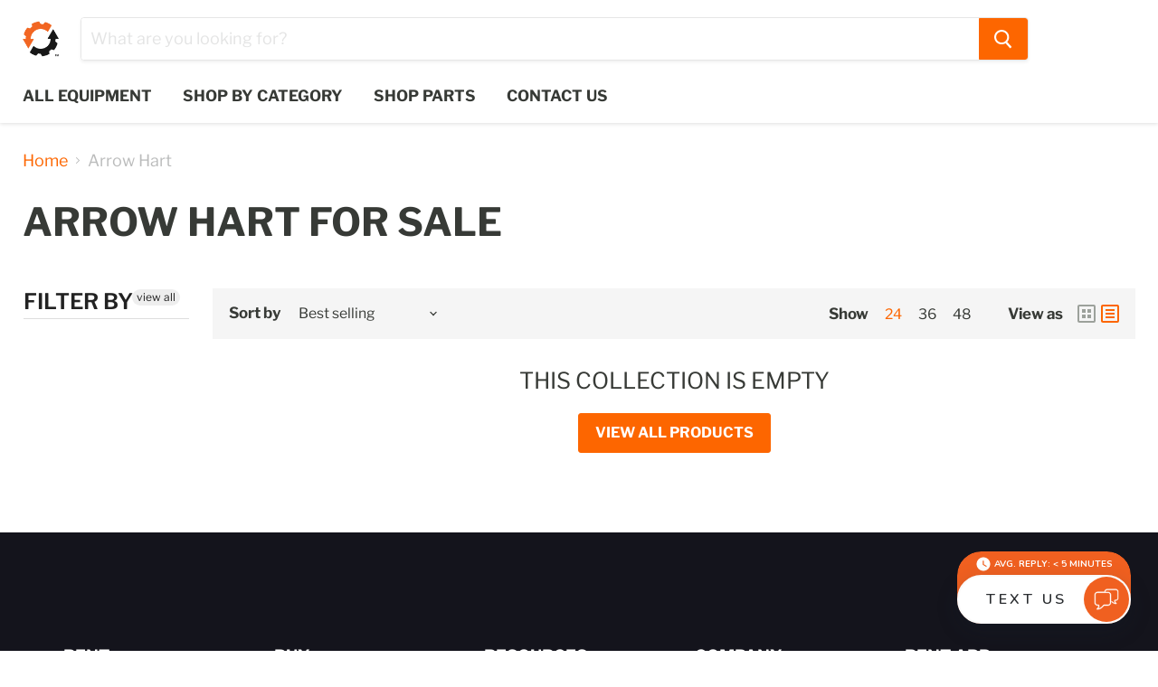

--- FILE ---
content_type: text/html
request_url: https://widget.leadferno.com/index.html
body_size: 337
content:
<!doctype html><html lang="en"><head><meta charset="utf-8"/><link rel="icon" href="./favicon.ico"/><meta name="viewport" content="width=device-width,initial-scale=1"/><meta name="referrer" content="no-referrer"/><meta name="theme-color" content="#000000"/><meta name="description" content="Web site created using create-react-app"/><link rel="apple-touch-icon" href="./logo192.png"/><link rel="manifest" href="./manifest.json"/><title>Text us widget</title><link href="./static/css/main.c43ee4ff.css" rel="stylesheet"></head><body><noscript>You need to enable JavaScript to run this app.</noscript><div id="leadfernoWidget"></div><script src="./static/js/main.416a027c.js"></script></body></html>

--- FILE ---
content_type: text/css; charset=utf-8
request_url: https://spinstudio.nxsmd.com/public/assets/css/spinstudio_front.css
body_size: 201
content:
    .spinstudio-hidden { display: none !important; }
    
    /* Debut Theme */
    .grid .product-single__photo-wrapper .spinstudio-holder { padding-top: 0 !important; }
    .grid .product-single__media-wrapper .spinstudio-holder { padding-top: 0 !important; }
    /* Simple Theme */
    .grid .product-single__featured-image-wrapper .spinstudio-holder { padding-top: 0 !important; }
    /* Minimal Theme*** */
    .grid .product-single__image-wrapper .spinstudio-holder { padding-top: 0 !important; }
    /* Venture */
    .grid .product-single__photo .spinstudio-holder { padding-top: 0 !important; }
    /* Boundless */
    .grid .product__photo .spinstudio-holder { padding-top: 0 !important; }
    /* Supply*** */
    .product-photo-container .lazyload__image-wrapper .spinstudio-holder { padding-top: 0 !important; }
    /* Brooklin */
    .product-single__media-flex-wrapper .product-single__media-wrapper .spinstudio-holder { padding-top: 0 !important; }
    /* Narrative */
    .product__submedia-list .product__submedia-list-item .spinstudio-holder { padding-top: 0 !important; }
    .product-slideshow--show .product-slideshow__slide-list.slider.spinstudio-holder .product-media--image.spinstudio-holder .-spin-studio-active-wrapper {      height: 100%;    }
    .product-slideshow--show .product-slideshow__slide-list.slider.spinstudio-holder .product-media--image.spinstudio-holder .-spin-studio-large-thumb-reel {      height: 100% !important;      width: 100% !important;    }
    .product-slideshow--show .product-slideshow__slide-list.slider.spinstudio-holder .product-media--image.spinstudio-holder .-spin-studio-large-thumb {      height: 100% !important;      width: 100% !important;      object-fit: contain;    }
    /* Symmetry */
    .section-product-template .product-detail .gallery  .main-image .product-slideshow .product-media-wrapper .spinstudio-holder { padding-top: 0 !important; }
/*    .product__media.media.spinstudio-holder { padding-top: 100% !important; } */

--- FILE ---
content_type: text/css
request_url: https://widget.leadferno.com/static/css/main.c43ee4ff.css
body_size: 697
content:
@import url(https://fonts.googleapis.com/css2?family=Nunito:wght@300;400;600;700;800&display=swap);body{margin:0;font-family:"Nunito",sans-serif;-webkit-font-smoothing:antialiased;-moz-osx-font-smoothing:grayscale}code{font-family:source-code-pro,Menlo,Monaco,Consolas,"Courier New",monospace}.App{text-align:center}.App-logo{height:40vmin;pointer-events:none}@media (prefers-reduced-motion:no-preference){.App-logo{animation:App-logo-spin 20s linear infinite}}.App-header{background-color:#282c34;min-height:100vh;display:flex;flex-direction:column;align-items:center;justify-content:center;font-size:calc(10px + 2vmin);color:#fff}.App-link{color:#61dafb}@keyframes App-logo-spin{0%{transform:rotate(0deg)}to{transform:rotate(1turn)}}
/*# sourceMappingURL=main.c43ee4ff.css.map */

--- FILE ---
content_type: text/javascript
request_url: https://cdn.shopify.com/s/files/1/0875/2064/files/spinstudio-front2-1.0.0.min.js?shop=equipmentsearch.myshopify.com
body_size: 597
content:
(function(){var e,t,i;function o(e,i,o,d,r){let a="https://spinstudio.myshopify.com/products/"+d,l="get";Shopify.designMode&&(a="/tools/spinstudio/products/"+d,l="post"),r.ajax({url:a,type:l,success:function(a){if(""!=(a=r.trim(a))){var l=r.parseJSON(a),s=l.images,u=l.product_metafields,c=l.collection_metafields;if(u.SpinImages3D&&"-"!=u.SpinImages3D&&""!=u.SpinImages3D&&(s=u.SpinImages3D.split(",")),1==s.length&&(s[1]=s[0]),l.model)document.querySelector('[data-product="'+d+'"].-spin-studio-large-thumb').parentElement.innerHTML='<style>model-viewer {display: block; max-width: 100%; height: 100%; width: 100%; min-height: 500px;}</style><model-viewer class="model_viewer" data-model-id="1" src="'+l.model.url+'" camera-controls="true" style="--poster-color: transparent;" data-shopify-feature="1.7" alt="3d" poster="'+l.model.preview+'"></model-viewer>',(h=document.createElement("script")).setAttribute("type","module"),h.setAttribute("src","https://unpkg.com/@google/model-viewer/dist/model-viewer.min.js"),(m=document.createElement("script")).setAttribute("type","text/javascript"),m.setAttribute("src","https://unpkg.com/focus-visible@5.1.0/dist/focus-visible.js"),(document.getElementsByTagName("head")[0]||document.documentElement).appendChild(h),(document.getElementsByTagName("head")[0]||document.documentElement).appendChild(m);else if(l.model_new&&l.model_new.url&&""!=l.model_new.url){let e=l.model_new.url.split(",");var h,m;if(e.length>1)document.querySelector('[data-product="'+d+'"].-spin-studio-large-thumb').parentElement.innerHTML='<style>model-viewer {display: block; max-width: 100%; height: 100%; width: 100%; min-height: 500px;}</style><model-viewer class="model_viewer" data-model-id="1" src="'+e[0]+'" camera-controls="true" style="--poster-color: transparent;" data-shopify-feature="1.7" alt="3d" poster="'+e[1]+'"></model-viewer>',(h=document.createElement("script")).setAttribute("type","module"),h.setAttribute("src","https://unpkg.com/@google/model-viewer/dist/model-viewer.min.js"),(m=document.createElement("script")).setAttribute("type","text/javascript"),m.setAttribute("src","https://unpkg.com/focus-visible@5.1.0/dist/focus-visible.js"),(document.getElementsByTagName("head")[0]||document.documentElement).appendChild(h),(document.getElementsByTagName("head")[0]||document.documentElement).appendChild(m)}else if(s[0]){n(s,0),e.show(),original_width=l.images_width,original_height=l.images_height,0!=original_width&&0!=original_height||(u.width&&u.height&&""!=u.width&&""!=u.height&&"0"!=u.width&&"0"!=u.height?(original_width=parseInt(u.width),original_height=parseInt(u.height)):(original_width=500,original_height=500)),(original_width>800||original_height>800)&&(original_width=800,original_height=800),requested_width=e.width(),requested_height=e.height(),actual_size=t(requested_width,requested_height,original_width,original_height);var p=Math.floor(actual_size[0]),g=Math.floor(actual_size[1]);0===p&&(p=original_width,g=original_height),i.width(p),i.height(g);var w={scrollable:!1,wheelable:!1,cw:!1};w.revolution=.5*p,var_clickfree=!1,"true"==c.clickfree&&(var_clickfree=!0),w.clickfree=var_clickfree,var_autospin=!1,"true"==c.autospin&&(var_autospin=!0),var_autospin&&(w.delay=1,void 0===u.speed&&(u.speed=c.speed),w.speed=10*u.speed/s.length),w.path="",w.images=s,null!=window.SpinStudio.onSetup&&window.SpinStudio.onSetup(),i.attr("src",""+s[0]);var _=new Image;if(_.src=s[0],_.onload=function(){i.reel(w),r("#"+o+"-reel").length&&(r("#"+o+"-reel").width(p),r("#"+o+"-reel").height(g))},null!=window.SpinStudio.onLoaded)return i.bind("loaded",window.SpinStudio.onLoaded)}}}})}function n(e,t){img=new Image,img.src=e[t],img.onload=function(){t++,e[t]&&n(e,t)}}null==window.SpinStudio&&(window.SpinStudio={}),i=function(e,t){var i;return(i=document.createElement("script")).setAttribute("type","text/javascript"),i.setAttribute("src",e),i.onload=t,i.onreadystatechange=function(){if("complete"===this.readyState||"loaded"===this.readyState)return t()},(document.getElementsByTagName("head")[0]||document.documentElement).appendChild(i)},t=function(e,t,i,o){return[e,o/i*e]},e=function(e,t){var i;0==(i=t(".-spin-studio-active-wrapper")).length&&(i=t("#-spin-studio-active-wrapper")),i.each(function(){var e=t(this).find("img.-spin-studio-large-thumb");0==e.length&&(e=t("#-spin-studio-large-thumb")),id_image_box=e.attr("id"),product_id=e.data("product"),product_id>0&&o(t(this),e,id_image_box,product_id,t)})};var d=document.getElementById("-spin-studio-large-thumb"),r=document.querySelectorAll(".-spin-studio-large-thumb");(d||0!=r.length)&&i("https://cdn.shopify.com/s/files/1/0875/2064/files/spinstudio-libs2.js",function(){var t;return t=jQuery.noConflict(!0),e(jQuery,t)})}).call(this);

--- FILE ---
content_type: text/javascript
request_url: https://used.equipmentshare.com/cdn/shop/t/2/assets/instantPage.min.js?v=49233845892106957021612208384
body_size: 226
content:
!function(t){var e={};function n(o){if(e[o])return e[o].exports;var r=e[o]={i:o,l:!1,exports:{}};return t[o].call(r.exports,r,r.exports,n),r.l=!0,r.exports}n.m=t,n.c=e,n.d=function(t,e,o){n.o(t,e)||Object.defineProperty(t,e,{enumerable:!0,get:o})},n.r=function(t){"undefined"!=typeof Symbol&&Symbol.toStringTag&&Object.defineProperty(t,Symbol.toStringTag,{value:"Module"}),Object.defineProperty(t,"__esModule",{value:!0})},n.t=function(t,e){if(1&e&&(t=n(t)),8&e)return t;if(4&e&&"object"==typeof t&&t&&t.__esModule)return t;var o=Object.create(null);if(n.r(o),Object.defineProperty(o,"default",{enumerable:!0,value:t}),2&e&&"string"!=typeof t)for(var r in t)n.d(o,r,function(e){return t[e]}.bind(null,r));return o},n.n=function(t){var e=t&&t.__esModule?function(){return t.default}:function(){return t};return n.d(e,"a",e),e},n.o=function(t,e){return Object.prototype.hasOwnProperty.call(t,e)},n.p="",n(n.s=0)}([function(t,e,n){"use strict";n.r(e);n(1)},function(t,e){let n,o,r;const a=document.createElement("link"),i=a.relList&&a.relList.supports&&a.relList.supports("prefetch"),s=navigator.connection&&navigator.connection.saveData,u="instantAllowQueryString"in document.body.dataset,c="instantAllowExternalLinks"in document.body.dataset,d="instantWhitelist"in document.body.dataset;let l=65,f=!1,p=!1;if("instantIntensity"in document.body.dataset)if("mousedown"==document.body.dataset.instantIntensity.substr(0,"mousedown".length))f=!0,"mousedown-only"==document.body.dataset.instantIntensity&&(p=!0);else{const t=parseInt(document.body.dataset.instantIntensity);isNaN(t)||(l=t)}if(i&&!s){a.rel="prefetch",document.head.appendChild(a);const t={capture:!0,passive:!0};p||document.addEventListener("touchstart",(function(t){r=performance.now();const e=t.target.closest("a");if(!v(e))return;e.addEventListener("touchcancel",m,{passive:!0}),e.addEventListener("touchend",m,{passive:!0}),n=e.href,y(e.href)}),t),f?document.addEventListener("mousedown",(function(t){const e=t.target.closest("a");if(!v(e))return;e.addEventListener("mouseout",h,{passive:!0}),n=e.href,y(e.href)}),t):document.addEventListener("mouseover",(function(t){if(performance.now()-r<1100)return;const e=t.target.closest("a");if(!v(e))return;e.addEventListener("mouseout",h,{passive:!0}),n=e.href,o=setTimeout((()=>{y(e.href),o=void 0}),l)}),t)}function m(){n=void 0,b()}function h(t){t.relatedTarget&&t.target.closest("a")==t.relatedTarget.closest("a")||(o&&(clearTimeout(o),o=void 0),n=void 0,b())}function v(t){if(t&&t.href&&n!=t.href&&(!d||"instant"in t.dataset)&&(c||t.origin==location.origin||"instant"in t.dataset)&&["http:","https:"].includes(t.protocol)&&("http:"!=t.protocol||"https:"!=location.protocol)&&(u||!t.search||"instant"in t.dataset)&&!(t.hash&&t.pathname+t.search==location.pathname+location.search||"noInstant"in t.dataset))return!0}function y(t){a.href=t}function b(){a.removeAttribute("href")}}]);
//# sourceMappingURL=instantPage.min.js.map?1611004258552

--- FILE ---
content_type: application/javascript
request_url: https://widget.leadferno.com/leadbox.js
body_size: 2242
content:
var Leadbox=function(){var t,e,i={},o={scriptTag:null,widgetId:null,dataUrl:null,widgetUrl:null};i.init=function(){o.scriptTag=i.getScriptTag();if(null!==o.scriptTag){o.widgetId=i.getWidgetId();o.dataUrl=i.getDataUrl();o.widgetUrl=i.getWidgetUrl();o.isMultiProfile=o.scriptTag.hasAttribute("data-multi-profile")?"isMultiProfile":"isSingleProfile";i.injectStylesToDOM();i.render();i.attachListeners()}};i.getScriptTag=function(){var t=document.querySelectorAll("[data-leadferno]");return(t=t.length>0?t:document.querySelectorAll("[data-bid][data-url]")).length>0?t.item(0):null};i.injectStylesToDOM=function(){document.head.insertAdjacentHTML("beforeend","<style>html:not(.is-show-leadbox) #leadbox-iframe-container { display: none; } html.is-show-leadbox-highlight.is-hide-leadbox-text-with-us:not(.has-leadbox-open) #leadbox-iframe-container { height: 116px !important; } html.is-hide-leadbox-text-with-us:not(.has-leadbox-open) #leadbox-iframe-container { height: 108px !important; } html.is-hide-leadbox-text-with-us.is-icon-only:not(.has-leadbox-open) #leadbox-iframe-container { width: 110px !important; } html.is-leadbox-mobile.has-leadbox-open #leadbox-iframe-container { width: 100% !important; height: 100% !important; } html.has-leadbox-open #leadbox-iframe-container { width: 426px !important; height: 760px !important; } #leadbox-iframe-container { z-index: 9999999999 !important; position: fixed !important; bottom: 0 !important; right: 0 !important; width: 308px !important; height: 160px !important; } html.is-show-leadbox-highlight:not(.has-leadbox-open) #leadbox-iframe-container { height: 198px !important; } html.is-leadbox-left-aligned #leadbox-iframe-container { right: initial !important; left: 0 !important; } html.is-leadbox-left-aligned #leadbox-iframe { right: initial !important; left: 0 !important; } iframe#leadbox-iframe { height: 100% !important; width: 100% !important; background: transparent !important; position: absolute !important; bottom: 0 !important; right: 0 !important; border: 0 none !important; display: initial !important; margin: 0 !important; left: initial !important; top: initial !important; }</style>")};i.render=function(){(t=document.createElement("iframe")).id="leadbox-iframe";t.title="Leadbox";let i="".concat(o.widgetUrl,"/index.html#").concat(o.widgetId,";").concat(o.dataUrl,";").concat(o.isMultiProfile);try{const t=new URLSearchParams(window.location.search);"true"===t.get("show-sms-privacy")?i+=";show-sms-privacy=true":"true"===t.get("show-sms")&&(i+=";show-sms=true")}catch(t){}t.src=i;(e=document.createElement("div")).id="leadbox-iframe-container";e.appendChild(t);document.querySelector("body").appendChild(e)};i.getWidgetId=function(){return o.scriptTag.getAttribute("data-bid")};i.getDataUrl=function(){return o.scriptTag.getAttribute("data-url")};i.getWidgetUrl=function(){var t=o.scriptTag.src.replace(/(https?[:]\/\/[^\/]+).*/,"$1");return/leadferno\.test/.test(t)||/dreadnaught\.beer/.test(t)?t+"/build":t};i.isGASession=function(t){return t&&/^\d+$/.test(t)};i.attachListeners=function(){window.addEventListener("message",(function(e){var o=e.data?e.data:"";if(o.hasOwnProperty("key")&&o.hasOwnProperty("data"))switch(o.key){case"toggleHtmlClass":document.querySelector("html").classList.toggle(o.data.class,o.data.state);break;case"clickToCall":window.open("tel:"+o.data,"_self");break;case"ga4-measurement-id":let e="_ga_"+o.data.replace("G-",""),n=i.getCookie(e);if(n){let e=n.split(".")[2]??!1;if(!i.isGASession(e)){const t=n.match(/s(\d+)/);e=!!t&&t[1]}i.isGASession(e)&&t.contentWindow.postMessage({ga4Session:e},"*")}}else switch(o){case"openForm":document.querySelector("html").classList.add("has-leadbox-open");break;case"closeForm":document.querySelector("html").classList.remove("has-leadbox-open");break;case"isLeftAligned":document.querySelector("html").classList.add("is-leadbox-left-aligned");break;case"initialized":i.postAnalyticsSettings();i.handleWindowResize(!0);document.querySelector("html").classList.add("is-show-leadbox");break;case"isHideTextWithUsOnLoad":i.setSessionCookie("lf-is-hide-text-with-us",!0);document.querySelector("html").classList.add("is-hide-leadbox-text-with-us");break;case"isIconOnly":document.querySelector("html").classList.add("is-icon-only");break;case"isShowHighlight":document.querySelector("html").classList.add("is-show-leadbox-highlight")}}),!1);window.addEventListener("resize",()=>{i.handleWindowResize(!1)})};i.handleWindowResize=function(e=!1){var o="desktop";if(window.innerWidth<600){document.querySelector("html").classList.add("is-leadbox-mobile");o="mobile"}else document.querySelector("html").classList.remove("is-leadbox-mobile");var n=window.innerWidth<375||window.innerHeight<=708&&"mobile"!==o;t.contentWindow.postMessage({isFirstLoad:e,display:o,isHideLogo:n,isHideTextWithUsOnLoad:i.getCookie("lf-is-hide-text-with-us")},"*")};i.postAnalyticsSettings=function(){let e=o.scriptTag.hasAttribute("data-prevent-tracking");t.contentWindow.postMessage({path:document.location.pathname,href:document.location.href,hostname:document.location.hostname,cid:i.getCookie("_ga"),uid:i.getLeadfernoSessionId(),endpoint:e?null:i.isProd()?"qq0t1m8n6k":"8gtcqmtoti",isLoggingEnabled:!i.isProd()},"*")};i.sendTestEvents=function(){i.isProd()||t.contentWindow.postMessage("sendTestEvents","*")};i.getLeadfernoSessionId=function(){let t=i.getCookie("leadferno-session")??(+new Date).toString(36)+Math.random().toString(36).slice(-5);i.setSessionCookie("leadferno-session",t);return t};i.setSessionCookie=function(t,e){document.cookie=t+"="+(e||"")+"; path=/";return e};i.getCookie=function(t){var e=t+"=";if(document.cookie&&document.cookie.length>0)for(var i=document.cookie.split(";"),o=0;o<i.length;o++){for(var n=i[o];" "==n.charAt(0);)n=n.substring(1,n.length);if(0==n.indexOf(e))return n.substring(e.length,n.length)}return null};i.isProd=function(){return/^https\:\/\/api\.leadferno\.com/.test(o.dataUrl)};i.open=function(e){e?t.contentWindow.postMessage({open:e},"*"):t.contentWindow.postMessage({api:"open-leadbox"},"*")};i.close=function(){t.contentWindow.postMessage({api:"close-leadbox"},"*")};i.toggle=function(){t.contentWindow.postMessage({api:"toggle-leadbox"},"*")};document.addEventListener("click",(function(t){if(t.target.classList.contains("leadbox:toggle")||t.target.closest(".leadbox\\:toggle")){t.preventDefault();i.toggle()}}));return i}();window.onload=function(){Leadbox.init()};


--- FILE ---
content_type: application/javascript
request_url: https://widget.leadferno.com/static/js/main.416a027c.js
body_size: 180321
content:
/*! For license information please see main.416a027c.js.LICENSE.txt */
!function(e){function t(t){for(var n,o,a=t[0],i=t[1],l=0,u=[];l<a.length;l++)o=a[l],Object.prototype.hasOwnProperty.call(r,o)&&r[o]&&u.push(r[o][0]),r[o]=0;for(n in i)Object.prototype.hasOwnProperty.call(i,n)&&(e[n]=i[n]);for(s&&s(t);u.length;)u.shift()()}var n={},r={0:0};function o(t){if(n[t])return n[t].exports;var r=n[t]={i:t,l:!1,exports:{}};return e[t].call(r.exports,r,r.exports,o),r.l=!0,r.exports}o.e=function(e){var t=[],n=r[e];if(0!==n)if(n)t.push(n[2]);else{var a=new Promise((function(t,o){n=r[e]=[t,o]}));t.push(n[2]=a);var i,l=document.createElement("script");l.charset="utf-8",l.timeout=120,o.nc&&l.setAttribute("nonce",o.nc),l.src=function(e){return o.p+"static/js/"+({}[e]||e)+"."+{1:"2221ef0c",2:"d25a722c",3:"d6347433",4:"26d24d68",5:"754975d1",6:"0aa199b0",7:"0a463c79",8:"8859682c",9:"fde1f8c8",10:"1b711ae4",11:"00c56e44",12:"f67a14fc",13:"cf101348",14:"09c589ec",15:"d249e6e2",16:"7d457403",17:"e83c5640",18:"b8953472",19:"81f41bc5",20:"7c1a5c86",21:"0fd35fd3",22:"31e935fb",23:"a13e4841",24:"e3d4ece8"}[e]+".chunk.js"}(e);var s=new Error;i=function(t){l.onerror=l.onload=null,clearTimeout(u);var n=r[e];if(0!==n){if(n){var o=t&&("load"===t.type?"missing":t.type),a=t&&t.target&&t.target.src;s.message="Loading chunk "+e+" failed.\n("+o+": "+a+")",s.name="ChunkLoadError",s.type=o,s.request=a,n[1](s)}r[e]=void 0}};var u=setTimeout((function(){i({type:"timeout",target:l})}),12e4);l.onerror=l.onload=i,document.head.appendChild(l)}return Promise.all(t)},o.m=e,o.c=n,o.d=function(e,t,n){o.o(e,t)||Object.defineProperty(e,t,{enumerable:!0,get:n})},o.r=function(e){"undefined"!==typeof Symbol&&Symbol.toStringTag&&Object.defineProperty(e,Symbol.toStringTag,{value:"Module"}),Object.defineProperty(e,"__esModule",{value:!0})},o.t=function(e,t){if(1&t&&(e=o(e)),8&t)return e;if(4&t&&"object"===typeof e&&e&&e.__esModule)return e;var n=Object.create(null);if(o.r(n),Object.defineProperty(n,"default",{enumerable:!0,value:e}),2&t&&"string"!=typeof e)for(var r in e)o.d(n,r,function(t){return e[t]}.bind(null,r));return n},o.n=function(e){var t=e&&e.__esModule?function(){return e.default}:function(){return e};return o.d(t,"a",t),t},o.o=function(e,t){return Object.prototype.hasOwnProperty.call(e,t)},o.p="./",o.oe=function(e){throw console.error(e),e};var a=this["webpackJsonpwidget-react"]=this["webpackJsonpwidget-react"]||[],i=a.push.bind(a);a.push=t,a=a.slice();for(var l=0;l<a.length;l++)t(a[l]);var s=i;o(o.s=117)}([function(e,t,n){"use strict";e.exports=n(80)},function(e,t,n){"use strict";e.exports=n(114)},function(e,t,n){"use strict";function r(){return r=Object.assign?Object.assign.bind():function(e){for(var t=1;t<arguments.length;t++){var n=arguments[t];for(var r in n)({}).hasOwnProperty.call(n,r)&&(e[r]=n[r])}return e},r.apply(null,arguments)}n.d(t,"a",(function(){return r}))},function(e,t,n){"use strict";n.d(t,"a",(function(){return o}));var r=n(17);function o(e,t){if(null==e)return{};var n,o,a=Object(r.a)(e,t);if(Object.getOwnPropertySymbols){var i=Object.getOwnPropertySymbols(e);for(o=0;o<i.length;o++)n=i[o],t.indexOf(n)>=0||{}.propertyIsEnumerable.call(e,n)&&(a[n]=e[n])}return a}},function(e,t,n){"use strict";function r(e){var t,n,o="";if("string"==typeof e||"number"==typeof e)o+=e;else if("object"==typeof e)if(Array.isArray(e))for(t=0;t<e.length;t++)e[t]&&(n=r(e[t]))&&(o&&(o+=" "),o+=n);else for(t in e)e[t]&&(o&&(o+=" "),o+=t);return o}t.a=function(){for(var e,t,n=0,o="";n<arguments.length;)(e=arguments[n++])&&(t=r(e))&&(o&&(o+=" "),o+=t);return o}},function(e,t,n){"use strict";var r=n(2),o=n(3),a=n(0),i=n.n(a),l=n(38),s=n.n(l),u=n(137);var d=n(136),c=function(e){var t=arguments.length>1&&void 0!==arguments[1]?arguments[1]:{};return function(n){var a=t.defaultTheme,l=t.withTheme,c=void 0!==l&&l,f=t.name,p=Object(o.a)(t,["defaultTheme","withTheme","name"]);var h=f,m=Object(u.a)(e,Object(r.a)({defaultTheme:a,Component:n,name:f||n.displayName,classNamePrefix:h},p)),b=i.a.forwardRef((function(e,t){e.classes;var l,s=e.innerRef,u=Object(o.a)(e,["classes","innerRef"]),p=m(Object(r.a)({},n.defaultProps,e)),h=u;return("string"===typeof f||c)&&(l=Object(d.a)()||a,f&&(h=function(e){var t=e.theme,n=e.name,r=e.props;if(!t||!t.props||!t.props[n])return r;var o,a=t.props[n];for(o in a)void 0===r[o]&&(r[o]=a[o]);return r}({theme:l,name:f,props:u})),c&&!h.theme&&(h.theme=l)),i.a.createElement(n,Object(r.a)({ref:s||t,classes:p},h))}));return s()(b,n),b}},f=n(18);t.a=function(e,t){return c(e,Object(r.a)({defaultTheme:f.a},t))}},function(e,t,n){"use strict";n.d(t,"a",(function(){return o}));var r=n(74);function o(e){if("string"!==typeof e)throw new Error(Object(r.a)(7));return e.charAt(0).toUpperCase()+e.slice(1)}},function(e,t,n){e.exports=n(106)()},function(e,t,n){"use strict";n.d(t,"d",(function(){return l})),n.d(t,"c",(function(){return u})),n.d(t,"a",(function(){return d})),n.d(t,"b",(function(){return c})),n.d(t,"e",(function(){return f}));var r=n(74);function o(e){var t=arguments.length>1&&void 0!==arguments[1]?arguments[1]:0,n=arguments.length>2&&void 0!==arguments[2]?arguments[2]:1;return Math.min(Math.max(t,e),n)}function a(e){if(e.type)return e;if("#"===e.charAt(0))return a(function(e){e=e.substr(1);var t=new RegExp(".{1,".concat(e.length>=6?2:1,"}"),"g"),n=e.match(t);return n&&1===n[0].length&&(n=n.map((function(e){return e+e}))),n?"rgb".concat(4===n.length?"a":"","(").concat(n.map((function(e,t){return t<3?parseInt(e,16):Math.round(parseInt(e,16)/255*1e3)/1e3})).join(", "),")"):""}(e));var t=e.indexOf("("),n=e.substring(0,t);if(-1===["rgb","rgba","hsl","hsla"].indexOf(n))throw new Error(Object(r.a)(3,e));var o=e.substring(t+1,e.length-1).split(",");return{type:n,values:o=o.map((function(e){return parseFloat(e)}))}}function i(e){var t=e.type,n=e.values;return-1!==t.indexOf("rgb")?n=n.map((function(e,t){return t<3?parseInt(e,10):e})):-1!==t.indexOf("hsl")&&(n[1]="".concat(n[1],"%"),n[2]="".concat(n[2],"%")),"".concat(t,"(").concat(n.join(", "),")")}function l(e,t){var n=s(e),r=s(t);return(Math.max(n,r)+.05)/(Math.min(n,r)+.05)}function s(e){var t="hsl"===(e=a(e)).type?a(function(e){var t=(e=a(e)).values,n=t[0],r=t[1]/100,o=t[2]/100,l=r*Math.min(o,1-o),s=function(e){var t=arguments.length>1&&void 0!==arguments[1]?arguments[1]:(e+n/30)%12;return o-l*Math.max(Math.min(t-3,9-t,1),-1)},u="rgb",d=[Math.round(255*s(0)),Math.round(255*s(8)),Math.round(255*s(4))];return"hsla"===e.type&&(u+="a",d.push(t[3])),i({type:u,values:d})}(e)).values:e.values;return t=t.map((function(e){return(e/=255)<=.03928?e/12.92:Math.pow((e+.055)/1.055,2.4)})),Number((.2126*t[0]+.7152*t[1]+.0722*t[2]).toFixed(3))}function u(e){var t=arguments.length>1&&void 0!==arguments[1]?arguments[1]:.15;return s(e)>.5?c(e,t):f(e,t)}function d(e,t){return e=a(e),t=o(t),"rgb"!==e.type&&"hsl"!==e.type||(e.type+="a"),e.values[3]=t,i(e)}function c(e,t){if(e=a(e),t=o(t),-1!==e.type.indexOf("hsl"))e.values[2]*=1-t;else if(-1!==e.type.indexOf("rgb"))for(var n=0;n<3;n+=1)e.values[n]*=1-t;return i(e)}function f(e,t){if(e=a(e),t=o(t),-1!==e.type.indexOf("hsl"))e.values[2]+=(100-e.values[2])*t;else if(-1!==e.type.indexOf("rgb"))for(var n=0;n<3;n+=1)e.values[n]+=(255-e.values[n])*t;return i(e)}},function(e,t,n){"use strict";n.d(t,"a",(function(){return a}));var r=n(0),o=n(33);function a(e,t){return r.useMemo((function(){return null==e&&null==t?null:function(n){Object(o.a)(e,n),Object(o.a)(t,n)}}),[e,t])}},,function(e,t,n){"use strict";!function e(){if("undefined"!==typeof __REACT_DEVTOOLS_GLOBAL_HOOK__&&"function"===typeof __REACT_DEVTOOLS_GLOBAL_HOOK__.checkDCE)try{__REACT_DEVTOOLS_GLOBAL_HOOK__.checkDCE(e)}catch(t){console.error(t)}}(),e.exports=n(81)},function(e,t,n){"use strict";var r=n(54),o=Object.prototype.toString;function a(e){return"[object Array]"===o.call(e)}function i(e){return"undefined"===typeof e}function l(e){return null!==e&&"object"===typeof e}function s(e){if("[object Object]"!==o.call(e))return!1;var t=Object.getPrototypeOf(e);return null===t||t===Object.prototype}function u(e){return"[object Function]"===o.call(e)}function d(e,t){if(null!==e&&"undefined"!==typeof e)if("object"!==typeof e&&(e=[e]),a(e))for(var n=0,r=e.length;n<r;n++)t.call(null,e[n],n,e);else for(var o in e)Object.prototype.hasOwnProperty.call(e,o)&&t.call(null,e[o],o,e)}e.exports={isArray:a,isArrayBuffer:function(e){return"[object ArrayBuffer]"===o.call(e)},isBuffer:function(e){return null!==e&&!i(e)&&null!==e.constructor&&!i(e.constructor)&&"function"===typeof e.constructor.isBuffer&&e.constructor.isBuffer(e)},isFormData:function(e){return"undefined"!==typeof FormData&&e instanceof FormData},isArrayBufferView:function(e){return"undefined"!==typeof ArrayBuffer&&ArrayBuffer.isView?ArrayBuffer.isView(e):e&&e.buffer&&e.buffer instanceof ArrayBuffer},isString:function(e){return"string"===typeof e},isNumber:function(e){return"number"===typeof e},isObject:l,isPlainObject:s,isUndefined:i,isDate:function(e){return"[object Date]"===o.call(e)},isFile:function(e){return"[object File]"===o.call(e)},isBlob:function(e){return"[object Blob]"===o.call(e)},isFunction:u,isStream:function(e){return l(e)&&u(e.pipe)},isURLSearchParams:function(e){return"undefined"!==typeof URLSearchParams&&e instanceof URLSearchParams},isStandardBrowserEnv:function(){return("undefined"===typeof navigator||"ReactNative"!==navigator.product&&"NativeScript"!==navigator.product&&"NS"!==navigator.product)&&("undefined"!==typeof window&&"undefined"!==typeof document)},forEach:d,merge:function e(){var t={};function n(n,r){s(t[r])&&s(n)?t[r]=e(t[r],n):s(n)?t[r]=e({},n):a(n)?t[r]=n.slice():t[r]=n}for(var r=0,o=arguments.length;r<o;r++)d(arguments[r],n);return t},extend:function(e,t,n){return d(t,(function(t,o){e[o]=n&&"function"===typeof t?r(t,n):t})),e},trim:function(e){return e.trim?e.trim():e.replace(/^\s+|\s+$/g,"")},stripBOM:function(e){return 65279===e.charCodeAt(0)&&(e=e.slice(1)),e}}},function(e,t,n){e.exports=n(85)},function(e,t,n){"use strict";function r(e){return r="function"==typeof Symbol&&"symbol"==typeof Symbol.iterator?function(e){return typeof e}:function(e){return e&&"function"==typeof Symbol&&e.constructor===Symbol&&e!==Symbol.prototype?"symbol":typeof e},r(e)}n.d(t,"a",(function(){return r}))},function(e,t,n){"use strict";var r=n(120);t.a=function(e,t){return t?Object(r.a)(e,t,{clone:!1}):e}},function(e,t,n){"use strict";n.d(t,"a",(function(){return a}));var r=n(0),o="undefined"!==typeof window?r.useLayoutEffect:r.useEffect;function a(e){var t=r.useRef(e);return o((function(){t.current=e})),r.useCallback((function(){return t.current.apply(void 0,arguments)}),[])}},function(e,t,n){"use strict";function r(e,t){if(null==e)return{};var n={};for(var r in e)if({}.hasOwnProperty.call(e,r)){if(t.indexOf(r)>=0)continue;n[r]=e[r]}return n}n.d(t,"a",(function(){return r}))},function(e,t,n){"use strict";var r=n(73),o=Object(r.a)();t.a=o},function(e,t,n){"use strict";n.d(t,"a",(function(){return o}));var r=n(0);function o(e,t){return r.isValidElement(e)&&-1!==t.indexOf(e.type.muiName)}},function(e,t,n){"use strict";n.d(t,"a",(function(){return i}));var r=n(35);var o=n(63),a=n(40);function i(e){return function(e){if(Array.isArray(e))return Object(r.a)(e)}(e)||Object(o.a)(e)||Object(a.a)(e)||function(){throw new TypeError("Invalid attempt to spread non-iterable instance.\nIn order to be iterable, non-array objects must have a [Symbol.iterator]() method.")}()}},function(e,t,n){"use strict";n.d(t,"b",(function(){return a}));var r=n(3),o={easeInOut:"cubic-bezier(0.4, 0, 0.2, 1)",easeOut:"cubic-bezier(0.0, 0, 0.2, 1)",easeIn:"cubic-bezier(0.4, 0, 1, 1)",sharp:"cubic-bezier(0.4, 0, 0.6, 1)"},a={shortest:150,shorter:200,short:250,standard:300,complex:375,enteringScreen:225,leavingScreen:195};function i(e){return"".concat(Math.round(e),"ms")}t.a={easing:o,duration:a,create:function(){var e=arguments.length>0&&void 0!==arguments[0]?arguments[0]:["all"],t=arguments.length>1&&void 0!==arguments[1]?arguments[1]:{},n=t.duration,l=void 0===n?a.standard:n,s=t.easing,u=void 0===s?o.easeInOut:s,d=t.delay,c=void 0===d?0:d;Object(r.a)(t,["duration","easing","delay"]);return(Array.isArray(e)?e:[e]).map((function(e){return"".concat(e," ").concat("string"===typeof l?l:i(l)," ").concat(u," ").concat("string"===typeof c?c:i(c))})).join(",")},getAutoHeightDuration:function(e){if(!e)return 0;var t=e/36;return Math.round(10*(4+15*Math.pow(t,.25)+t/5))}}},,function(e,t,n){"use strict";n.d(t,"a",(function(){return o}));var r=n(62);function o(e,t){e.prototype=Object.create(t.prototype),e.prototype.constructor=e,Object(r.a)(e,t)}},function(e,t,n){"use strict";n.d(t,"a",(function(){return o}));var r=n(44);function o(e,t,n){return(t=Object(r.a)(t))in e?Object.defineProperty(e,t,{value:n,enumerable:!0,configurable:!0,writable:!0}):e[t]=n,e}},,function(e,t){e.exports=function(e){return e&&e.__esModule?e:{default:e}},e.exports.__esModule=!0,e.exports.default=e.exports},function(e,t,n){var r=n(113).default;function o(e){if("function"!=typeof WeakMap)return null;var t=new WeakMap,n=new WeakMap;return(o=function(e){return e?n:t})(e)}e.exports=function(e,t){if(!t&&e&&e.__esModule)return e;if(null===e||"object"!=r(e)&&"function"!=typeof e)return{default:e};var n=o(t);if(n&&n.has(e))return n.get(e);var a={__proto__:null},i=Object.defineProperty&&Object.getOwnPropertyDescriptor;for(var l in e)if("default"!==l&&{}.hasOwnProperty.call(e,l)){var s=i?Object.getOwnPropertyDescriptor(e,l):null;s&&(s.get||s.set)?Object.defineProperty(a,l,s):a[l]=e[l]}return a.default=e,n&&n.set(e,a),a},e.exports.__esModule=!0,e.exports.default=e.exports},function(e,t,n){"use strict";Object.defineProperty(t,"__esModule",{value:!0}),Object.defineProperty(t,"default",{enumerable:!0,get:function(){return r.createSvgIcon}});var r=n(118)},function(e,t,n){"use strict";function r(e){var t,n=arguments.length>1&&void 0!==arguments[1]?arguments[1]:166;function r(){for(var r=arguments.length,o=new Array(r),a=0;a<r;a++)o[a]=arguments[a];var i=this;clearTimeout(t),t=setTimeout((function(){e.apply(i,o)}),n)}return r.clear=function(){clearTimeout(t)},r}n.d(t,"a",(function(){return r}))},function(e,t,n){"use strict";n.d(t,"a",(function(){return h}));var r=n(0),o=n(11),a=!0,i=!1,l=null,s={text:!0,search:!0,url:!0,tel:!0,email:!0,password:!0,number:!0,date:!0,month:!0,week:!0,time:!0,datetime:!0,"datetime-local":!0};function u(e){e.metaKey||e.altKey||e.ctrlKey||(a=!0)}function d(){a=!1}function c(){"hidden"===this.visibilityState&&i&&(a=!0)}function f(e){var t=e.target;try{return t.matches(":focus-visible")}catch(n){}return a||function(e){var t=e.type,n=e.tagName;return!("INPUT"!==n||!s[t]||e.readOnly)||"TEXTAREA"===n&&!e.readOnly||!!e.isContentEditable}(t)}function p(){i=!0,window.clearTimeout(l),l=window.setTimeout((function(){i=!1}),100)}function h(){return{isFocusVisible:f,onBlurVisible:p,ref:r.useCallback((function(e){var t,n=o.findDOMNode(e);null!=n&&((t=n.ownerDocument).addEventListener("keydown",u,!0),t.addEventListener("mousedown",d,!0),t.addEventListener("pointerdown",d,!0),t.addEventListener("touchstart",d,!0),t.addEventListener("visibilitychange",c,!0))}),[])}}},function(e,t,n){"use strict";var r=n(26),o=n(27);Object.defineProperty(t,"__esModule",{value:!0}),t.default=void 0;var a=o(n(0)),i=(0,r(n(28)).default)(a.createElement("path",{d:"M19 6.41L17.59 5 12 10.59 6.41 5 5 6.41 10.59 12 5 17.59 6.41 19 12 13.41 17.59 19 19 17.59 13.41 12z"}),"Close");t.default=i},function(e,t,n){"use strict";n.d(t,"a",(function(){return i}));var r=n(64);var o=n(40),a=n(65);function i(e,t){return Object(r.a)(e)||function(e,t){var n=null==e?null:"undefined"!=typeof Symbol&&e[Symbol.iterator]||e["@@iterator"];if(null!=n){var r,o,a,i,l=[],s=!0,u=!1;try{if(a=(n=n.call(e)).next,0===t){if(Object(n)!==n)return;s=!1}else for(;!(s=(r=a.call(n)).done)&&(l.push(r.value),l.length!==t);s=!0);}catch(e){u=!0,o=e}finally{try{if(!s&&null!=n.return&&(i=n.return(),Object(i)!==i))return}finally{if(u)throw o}}return l}}(e,t)||Object(o.a)(e,t)||Object(a.a)()}},function(e,t,n){"use strict";function r(e,t){"function"===typeof e?e(t):e&&(e.current=t)}n.d(t,"a",(function(){return r}))},function(e,t,n){"use strict";function r(e){if(void 0===e)throw new ReferenceError("this hasn't been initialised - super() hasn't been called");return e}n.d(t,"a",(function(){return r}))},function(e,t,n){"use strict";function r(e,t){(null==t||t>e.length)&&(t=e.length);for(var n=0,r=Array(t);n<t;n++)r[n]=e[n];return r}n.d(t,"a",(function(){return r}))},function(e,t,n){"use strict";function r(e,t){return function(){return null}}n.d(t,"a",(function(){return r}))},function(e,t,n){"use strict";n.d(t,"a",(function(){return f}));var r=n(2),o=n(0),a=n.n(o),i=n(3),l=n(4),s=n(5),u=n(6),d=o.forwardRef((function(e,t){var n=e.children,a=e.classes,s=e.className,d=e.color,c=void 0===d?"inherit":d,f=e.component,p=void 0===f?"svg":f,h=e.fontSize,m=void 0===h?"medium":h,b=e.htmlColor,g=e.titleAccess,v=e.viewBox,y=void 0===v?"0 0 24 24":v,$=Object(i.a)(e,["children","classes","className","color","component","fontSize","htmlColor","titleAccess","viewBox"]);return o.createElement(p,Object(r.a)({className:Object(l.a)(a.root,s,"inherit"!==c&&a["color".concat(Object(u.a)(c))],"default"!==m&&"medium"!==m&&a["fontSize".concat(Object(u.a)(m))]),focusable:"false",viewBox:y,color:b,"aria-hidden":!g||void 0,role:g?"img":void 0,ref:t},$),n,g?o.createElement("title",null,g):null)}));d.muiName="SvgIcon";var c=Object(s.a)((function(e){return{root:{userSelect:"none",width:"1em",height:"1em",display:"inline-block",fill:"currentColor",flexShrink:0,fontSize:e.typography.pxToRem(24),transition:e.transitions.create("fill",{duration:e.transitions.duration.shorter})},colorPrimary:{color:e.palette.primary.main},colorSecondary:{color:e.palette.secondary.main},colorAction:{color:e.palette.action.active},colorError:{color:e.palette.error.main},colorDisabled:{color:e.palette.action.disabled},fontSizeInherit:{fontSize:"inherit"},fontSizeSmall:{fontSize:e.typography.pxToRem(20)},fontSizeLarge:{fontSize:e.typography.pxToRem(35)}}}),{name:"MuiSvgIcon"})(d);function f(e,t){var n=function(t,n){return a.a.createElement(c,Object(r.a)({ref:n},t),e)};return n.muiName=c.muiName,a.a.memo(a.a.forwardRef(n))}},function(e,t,n){"use strict";var r=n(108),o={childContextTypes:!0,contextType:!0,contextTypes:!0,defaultProps:!0,displayName:!0,getDefaultProps:!0,getDerivedStateFromError:!0,getDerivedStateFromProps:!0,mixins:!0,propTypes:!0,type:!0},a={name:!0,length:!0,prototype:!0,caller:!0,callee:!0,arguments:!0,arity:!0},i={$$typeof:!0,compare:!0,defaultProps:!0,displayName:!0,propTypes:!0,type:!0},l={};function s(e){return r.isMemo(e)?i:l[e.$$typeof]||o}l[r.ForwardRef]={$$typeof:!0,render:!0,defaultProps:!0,displayName:!0,propTypes:!0},l[r.Memo]=i;var u=Object.defineProperty,d=Object.getOwnPropertyNames,c=Object.getOwnPropertySymbols,f=Object.getOwnPropertyDescriptor,p=Object.getPrototypeOf,h=Object.prototype;e.exports=function e(t,n,r){if("string"!==typeof n){if(h){var o=p(n);o&&o!==h&&e(t,o,r)}var i=d(n);c&&(i=i.concat(c(n)));for(var l=s(t),m=s(n),b=0;b<i.length;++b){var g=i[b];if(!a[g]&&(!r||!r[g])&&(!m||!m[g])&&(!l||!l[g])){var v=f(n,g);try{u(t,g,v)}catch(y){}}}}return t}},function(e,t,n){"use strict";var r=n(0),o=n.n(r).a.createContext(null);t.a=o},function(e,t,n){"use strict";n.d(t,"a",(function(){return o}));var r=n(35);function o(e,t){if(e){if("string"==typeof e)return Object(r.a)(e,t);var n={}.toString.call(e).slice(8,-1);return"Object"===n&&e.constructor&&(n=e.constructor.name),"Map"===n||"Set"===n?Array.from(e):"Arguments"===n||/^(?:Ui|I)nt(?:8|16|32)(?:Clamped)?Array$/.test(n)?Object(r.a)(e,t):void 0}}},function(e,t,n){"use strict";var r="function"===typeof Symbol&&Symbol.for;t.a=r?Symbol.for("mui.nested"):"__THEME_NESTED__"},function(e,t,n){"use strict";n.d(t,"a",(function(){return i}));n(20),n(2);var r=n(14),o=(n(15),{xs:0,sm:600,md:960,lg:1280,xl:1920}),a={keys:["xs","sm","md","lg","xl"],up:function(e){return"@media (min-width:".concat(o[e],"px)")}};function i(e,t,n){if(Array.isArray(t)){var o=e.theme.breakpoints||a;return t.reduce((function(e,r,a){return e[o.up(o.keys[a])]=n(t[a]),e}),{})}if("object"===Object(r.a)(t)){var i=e.theme.breakpoints||a;return Object.keys(t).reduce((function(e,r){return e[i.up(r)]=n(t[r]),e}),{})}return n(t)}},function(e,t,n){e.exports=n(115)},function(e,t,n){"use strict";n.d(t,"a",(function(){return o}));var r=n(14);function o(e){var t=function(e,t){if("object"!=Object(r.a)(e)||!e)return e;var n=e[Symbol.toPrimitive];if(void 0!==n){var o=n.call(e,t||"default");if("object"!=Object(r.a)(o))return o;throw new TypeError("@@toPrimitive must return a primitive value.")}return("string"===t?String:Number)(e)}(e,"string");return"symbol"==Object(r.a)(t)?t:t+""}},,,function(e,t,n){"use strict";var r=Object.getOwnPropertySymbols,o=Object.prototype.hasOwnProperty,a=Object.prototype.propertyIsEnumerable;e.exports=function(){try{if(!Object.assign)return!1;var e=new String("abc");if(e[5]="de","5"===Object.getOwnPropertyNames(e)[0])return!1;for(var t={},n=0;n<10;n++)t["_"+String.fromCharCode(n)]=n;if("0123456789"!==Object.getOwnPropertyNames(t).map((function(e){return t[e]})).join(""))return!1;var r={};return"abcdefghijklmnopqrst".split("").forEach((function(e){r[e]=e})),"abcdefghijklmnopqrst"===Object.keys(Object.assign({},r)).join("")}catch(o){return!1}}()?Object.assign:function(e,t){for(var n,i,l=function(e){if(null===e||void 0===e)throw new TypeError("Object.assign cannot be called with null or undefined");return Object(e)}(e),s=1;s<arguments.length;s++){for(var u in n=Object(arguments[s]))o.call(n,u)&&(l[u]=n[u]);if(r){i=r(n);for(var d=0;d<i.length;d++)a.call(n,i[d])&&(l[i[d]]=n[i[d]])}}return l}},function(e,t,n){"use strict";(function(t){var r=n(12),o=n(91),a=n(56),i={"Content-Type":"application/x-www-form-urlencoded"};function l(e,t){!r.isUndefined(e)&&r.isUndefined(e["Content-Type"])&&(e["Content-Type"]=t)}var s={transitional:{silentJSONParsing:!0,forcedJSONParsing:!0,clarifyTimeoutError:!1},adapter:function(){var e;return("undefined"!==typeof XMLHttpRequest||"undefined"!==typeof t&&"[object process]"===Object.prototype.toString.call(t))&&(e=n(57)),e}(),transformRequest:[function(e,t){return o(t,"Accept"),o(t,"Content-Type"),r.isFormData(e)||r.isArrayBuffer(e)||r.isBuffer(e)||r.isStream(e)||r.isFile(e)||r.isBlob(e)?e:r.isArrayBufferView(e)?e.buffer:r.isURLSearchParams(e)?(l(t,"application/x-www-form-urlencoded;charset=utf-8"),e.toString()):r.isObject(e)||t&&"application/json"===t["Content-Type"]?(l(t,"application/json"),function(e,t,n){if(r.isString(e))try{return(t||JSON.parse)(e),r.trim(e)}catch(o){if("SyntaxError"!==o.name)throw o}return(n||JSON.stringify)(e)}(e)):e}],transformResponse:[function(e){var t=this.transitional,n=t&&t.silentJSONParsing,o=t&&t.forcedJSONParsing,i=!n&&"json"===this.responseType;if(i||o&&r.isString(e)&&e.length)try{return JSON.parse(e)}catch(l){if(i){if("SyntaxError"===l.name)throw a(l,this,"E_JSON_PARSE");throw l}}return e}],timeout:0,xsrfCookieName:"XSRF-TOKEN",xsrfHeaderName:"X-XSRF-TOKEN",maxContentLength:-1,maxBodyLength:-1,validateStatus:function(e){return e>=200&&e<300},headers:{common:{Accept:"application/json, text/plain, */*"}}};r.forEach(["delete","get","head"],(function(e){s.headers[e]={}})),r.forEach(["post","put","patch"],(function(e){s.headers[e]=r.merge(i)})),e.exports=s}).call(this,n(90))},function(e,t,n){"use strict";function r(e,t,n,r,o){return null}n.d(t,"a",(function(){return r}))},function(e,t,n){"use strict";var r;Object.defineProperty(t,"__esModule",{value:!0}),t.default=void 0;var o=((r=n(104))&&r.__esModule?r:{default:r}).default;t.default=o},,,,function(e,t,n){"use strict";e.exports=function(e,t){return function(){for(var n=new Array(arguments.length),r=0;r<n.length;r++)n[r]=arguments[r];return e.apply(t,n)}}},function(e,t,n){"use strict";var r=n(12);function o(e){return encodeURIComponent(e).replace(/%3A/gi,":").replace(/%24/g,"$").replace(/%2C/gi,",").replace(/%20/g,"+").replace(/%5B/gi,"[").replace(/%5D/gi,"]")}e.exports=function(e,t,n){if(!t)return e;var a;if(n)a=n(t);else if(r.isURLSearchParams(t))a=t.toString();else{var i=[];r.forEach(t,(function(e,t){null!==e&&"undefined"!==typeof e&&(r.isArray(e)?t+="[]":e=[e],r.forEach(e,(function(e){r.isDate(e)?e=e.toISOString():r.isObject(e)&&(e=JSON.stringify(e)),i.push(o(t)+"="+o(e))})))})),a=i.join("&")}if(a){var l=e.indexOf("#");-1!==l&&(e=e.slice(0,l)),e+=(-1===e.indexOf("?")?"?":"&")+a}return e}},function(e,t,n){"use strict";e.exports=function(e,t,n,r,o){return e.config=t,n&&(e.code=n),e.request=r,e.response=o,e.isAxiosError=!0,e.toJSON=function(){return{message:this.message,name:this.name,description:this.description,number:this.number,fileName:this.fileName,lineNumber:this.lineNumber,columnNumber:this.columnNumber,stack:this.stack,config:this.config,code:this.code}},e}},function(e,t,n){"use strict";var r=n(12),o=n(92),a=n(93),i=n(55),l=n(94),s=n(97),u=n(98),d=n(58);e.exports=function(e){return new Promise((function(t,n){var c=e.data,f=e.headers,p=e.responseType;r.isFormData(c)&&delete f["Content-Type"];var h=new XMLHttpRequest;if(e.auth){var m=e.auth.username||"",b=e.auth.password?unescape(encodeURIComponent(e.auth.password)):"";f.Authorization="Basic "+btoa(m+":"+b)}var g=l(e.baseURL,e.url);function v(){if(h){var r="getAllResponseHeaders"in h?s(h.getAllResponseHeaders()):null,a={data:p&&"text"!==p&&"json"!==p?h.response:h.responseText,status:h.status,statusText:h.statusText,headers:r,config:e,request:h};o(t,n,a),h=null}}if(h.open(e.method.toUpperCase(),i(g,e.params,e.paramsSerializer),!0),h.timeout=e.timeout,"onloadend"in h?h.onloadend=v:h.onreadystatechange=function(){h&&4===h.readyState&&(0!==h.status||h.responseURL&&0===h.responseURL.indexOf("file:"))&&setTimeout(v)},h.onabort=function(){h&&(n(d("Request aborted",e,"ECONNABORTED",h)),h=null)},h.onerror=function(){n(d("Network Error",e,null,h)),h=null},h.ontimeout=function(){var t="timeout of "+e.timeout+"ms exceeded";e.timeoutErrorMessage&&(t=e.timeoutErrorMessage),n(d(t,e,e.transitional&&e.transitional.clarifyTimeoutError?"ETIMEDOUT":"ECONNABORTED",h)),h=null},r.isStandardBrowserEnv()){var y=(e.withCredentials||u(g))&&e.xsrfCookieName?a.read(e.xsrfCookieName):void 0;y&&(f[e.xsrfHeaderName]=y)}"setRequestHeader"in h&&r.forEach(f,(function(e,t){"undefined"===typeof c&&"content-type"===t.toLowerCase()?delete f[t]:h.setRequestHeader(t,e)})),r.isUndefined(e.withCredentials)||(h.withCredentials=!!e.withCredentials),p&&"json"!==p&&(h.responseType=e.responseType),"function"===typeof e.onDownloadProgress&&h.addEventListener("progress",e.onDownloadProgress),"function"===typeof e.onUploadProgress&&h.upload&&h.upload.addEventListener("progress",e.onUploadProgress),e.cancelToken&&e.cancelToken.promise.then((function(e){h&&(h.abort(),n(e),h=null)})),c||(c=null),h.send(c)}))}},function(e,t,n){"use strict";var r=n(56);e.exports=function(e,t,n,o,a){var i=new Error(e);return r(i,t,n,o,a)}},function(e,t,n){"use strict";e.exports=function(e){return!(!e||!e.__CANCEL__)}},function(e,t,n){"use strict";var r=n(12);e.exports=function(e,t){t=t||{};var n={},o=["url","method","data"],a=["headers","auth","proxy","params"],i=["baseURL","transformRequest","transformResponse","paramsSerializer","timeout","timeoutMessage","withCredentials","adapter","responseType","xsrfCookieName","xsrfHeaderName","onUploadProgress","onDownloadProgress","decompress","maxContentLength","maxBodyLength","maxRedirects","transport","httpAgent","httpsAgent","cancelToken","socketPath","responseEncoding"],l=["validateStatus"];function s(e,t){return r.isPlainObject(e)&&r.isPlainObject(t)?r.merge(e,t):r.isPlainObject(t)?r.merge({},t):r.isArray(t)?t.slice():t}function u(o){r.isUndefined(t[o])?r.isUndefined(e[o])||(n[o]=s(void 0,e[o])):n[o]=s(e[o],t[o])}r.forEach(o,(function(e){r.isUndefined(t[e])||(n[e]=s(void 0,t[e]))})),r.forEach(a,u),r.forEach(i,(function(o){r.isUndefined(t[o])?r.isUndefined(e[o])||(n[o]=s(void 0,e[o])):n[o]=s(void 0,t[o])})),r.forEach(l,(function(r){r in t?n[r]=s(e[r],t[r]):r in e&&(n[r]=s(void 0,e[r]))}));var d=o.concat(a).concat(i).concat(l),c=Object.keys(e).concat(Object.keys(t)).filter((function(e){return-1===d.indexOf(e)}));return r.forEach(c,u),n}},function(e,t,n){"use strict";function r(e){this.message=e}r.prototype.toString=function(){return"Cancel"+(this.message?": "+this.message:"")},r.prototype.__CANCEL__=!0,e.exports=r},function(e,t,n){"use strict";function r(e,t){return r=Object.setPrototypeOf?Object.setPrototypeOf.bind():function(e,t){return e.__proto__=t,e},r(e,t)}n.d(t,"a",(function(){return r}))},function(e,t,n){"use strict";function r(e){if("undefined"!=typeof Symbol&&null!=e[Symbol.iterator]||null!=e["@@iterator"])return Array.from(e)}n.d(t,"a",(function(){return r}))},function(e,t,n){"use strict";function r(e){if(Array.isArray(e))return e}n.d(t,"a",(function(){return r}))},function(e,t,n){"use strict";function r(){throw new TypeError("Invalid attempt to destructure non-iterable instance.\nIn order to be iterable, non-array objects must have a [Symbol.iterator]() method.")}n.d(t,"a",(function(){return r}))},function(e){e.exports=JSON.parse('{"leadbox_primary_cta_text":"Contact","leadbox_secondary_cta_text":"Text with us","leadbox_text_channel_text":"Text Us","leadbox_channel_phone":"Call","leadbox_teaser":"<strong>Text with us</strong>. Enter your info below and we will text you back.","leadbox_terms_link":"Use policy","leadbox_privacy_link":"Privacy policy","leadbox_name":"Full Name","leadbox_number":"Mobile Number","leadbox_message":"Message","leadbox_send":"Send","leadbox_submit":"Submit","leadbox_close":"Close","leadbox_submit_terms":"By submitting, you agree to receive informational text messages from {{Business_name}}. Msg/data rates apply, msg frequency varies. Text HELP for help. Text STOP to stop.","message_online":"Thank you for contacting {{business_name}}. Our team will respond shortly.","message_offline":"Thanks for contacting us. {{business_name}} is closed at the moment, but we\'ll get back to you during open hours starting at {{opens_at}}.","autoreply_today":"today","autoreply_tomorrow":"tomorrow","autoreply_sun":"Sunday","autoreply_mon":"Monday","autoreply_tue":"Tuesday","autoreply_wed":"Wednesday","autoreply_thu":"Thursday","autoreply_fri":"Friday","autoreply_sat":"Saturday","autoreply_closed":"closed until further notice","autoreply_next":"next","leadbox_no_result":"Sorry, no matches found","leadbox_multi_teaser":"<strong>Select a profile.</strong> Search for the profile you want to contact.","leadbox_load":"Loading...","leadbox_search_hint":"Address, city, or zip code","leadbox_aria_back":"Go back","leadbox_aria_search":"Search","leadbox_aria_clear_search":"Clear Search","leadbox_aria_leadferno_logo":"Visit Leadferno","highlight_rating":"Stars","highlight_reviews":"Reviews","highlight_response":"Avg. Reply","highlight_min":"Minutes","highlight_hour":"Hours","leadbox_error_name":"Name too short","leadbox_error_number":"Invalid phone number","leadbox_error_msg":"should NOT be longer than 70 characters","leadbox_required":"Required","leadbox_cta_vcard":"Add to contacts","leadbox_confirm_msg":"We will text you back shortly from","leadbox_thank_you":"Thank You!","leadbox_logo_tip":"Website Logo","call_request_select_preferred_times":"Select preferred times","call_request_selected_times":"Selected times","call_request_reason_for_call":"Add a reason for call","call_request_teaser":"Select times to get a call, & complete fields below.","call_request_submitted_teaser":"Request submitted. Include a message (optional).","call_request_received":"Your request was received.","call_request_confirmation":"We will text you a confirmation that you can reply to as well:","call_request_received_teaser":"Call request and message received.","leadbox_sms_privacy_policy":"<h2>SMS Privacy Policy</h2>\\n<p>{{Business_name}} is committed to protecting your privacy. This Privacy Policy (the \u201cPolicy\u201d) governs how we treat the Personal Information that we collect and receive from you in connection with your use of the SMS Service (\u201cService\u201d), which we make available to you through a third-party service provider. By using the Service, you agree to the terms of this Policy. {{Business_name}} reserves the right, in its sole discretion, to modify or change this Policy at any time with or without prior notice to you. Your continued use of the Service following the posting of any changes to the Policy constitutes your full acceptance of those changes.</p>\\n<p>\\"Personal Information\\" is information that individually identifies you, such as your mobile phone number, name, email address, as well as any Personal Information that you choose to include in messages you send through the Service.</p>  \\n<h3>SMS Opt-in</h3>\\n<p>Users might opt in to our services by:</p>\\n<ul>\\n    <li>Entering a phone number online,</li>\\n    <li>Sending a Mobile Originating (MO) message containing an advertising keyword,</li>\\n    <li>Filling out a paper form that includes their phone number, or</li>\\n    <li>Signing up at a point-of-sale location.</li>\\n</ul>\\n <p>By opting in, you agree to receive text messages at your mobile number. Message and data rates apply.</p>\\n <h3>SMS Opt-out</h3>\\n<p>If you are receiving text messages from us and wish to stop receiving them, simply respond with \\"STOP\\" to the number from which you received the message. Once we receive your message, you will an opt-out confirmation and then no longer receive further text messages from us unless you re-engage with us again.</p>\\n<p>For additional information to opt-out or contact us you may also message \\"HELP\\" to receive further instructions.</p>\\n <h3>How personal information is used</h3>\\n<p>We use Personal Information to (a) provide you with the Service, (b) process and respond to inquiries, (c) improve the Service, (d) if necessary, contact you with important announcements or messages, (e) conduct research, and (f) provide anonymous reporting for internal and external clients and partners.</p>\\n<h3>Disclosure of your information</h3>\\n<p>We will not rent, trade, sell, or release your Personal Information to 3rd parties or affiliates. Your information is used for the sole purpose to communicate with you and provide you with this service.</p>","leadbox_sms_privacy_policy_headline":"SMS Privacy Policy"}')},function(e){e.exports=JSON.parse('{"leadbox_primary_cta_text":"Contacto","leadbox_secondary_cta_text":"Escr\xedbanos","leadbox_text_channel_text":"Escr\xedbanos","leadbox_channel_phone":"","leadbox_teaser":"<strong>Env\xedanos un SMS</strong>. Ingrese sus datos y le contestaremos por SMS.","leadbox_terms_link":"Pol\xedtica de uso","leadbox_privacy_link":"Pol\xedtica de privacidad","leadbox_name":"Nombre Completo","leadbox_number":"N\xfamero M\xf3vil","leadbox_message":"Mensaje","leadbox_send":"Env\xedar","leadbox_submit":"Entregar","leadbox_close":"Cerrar","leadbox_submit_terms":"Al enviar, aceptas recibir mensajes de texto informativos de {{business_name}}. Se aplican tarifas de mnsjs/datos; la frecuencia var\xeda. Env\xeda HELP para obtener ayuda. Env\xeda STOP para detener.","message_online":"Gracias por ponerse en contacto con {{business_name}}. Nuestro equipo responder\xe1 en breve.","message_offline":"Gracias por contactarnos. {{business_name}} est\xe1 cerrado en este momento, pero nos pondremos en contacto contigo durante el horario de apertura a partir de las {{opens_at}}.","autoreply_today":"hoy","autoreply_tomorrow":"ma\xf1ana","autoreply_sun":"domingo","autoreply_mon":"lunes","autoreply_tue":"martes","autoreply_wed":"mi\xe9rcoles","autoreply_thu":"jueves","autoreply_fri":"viernes","autoreply_sat":"s\xe1bado","autoreply_closed":"cerrado hasta nuevo aviso","autoreply_next":"siguiente","leadbox_no_result":"Lo sentimos, no se encuentra","leadbox_multi_teaser":"<strong>Seleccione un perfil.</strong> Busca el perfil con el que quieres contactar.","leadbox_load":"Cargando...","leadbox_search_hint":"Direcci\xf3n, ciudad o c\xf3digo postal","leadbox_aria_back":"Regresar","leadbox_aria_search":"Buscar","leadbox_aria_clear_search":"Borrar b\xfasqueda","leadbox_aria_leadferno_logo":"Visita Leadferno","highlight_rating":"Estrellas","highlight_reviews":"Opiniones","highlight_response":"Repuestas","highlight_min":"Minutos","highlight_hour":"Horas","leadbox_error_name":"Nombre demasiado corto","leadbox_error_number":"Tel\xe9fono inv\xe1lido","leadbox_error_msg":"No debe tener m\xe1s de 70 caracteres","leadbox_required":"Requirido","leadbox_cta_vcard":"A\xf1adir contactos","leadbox_confirm_msg":"En breve te responderemos desde el","leadbox_thank_you":"\xa1Gracias!","leadbox_logo_tip":"Logotipo del sitio web","call_request_select_preferred_times":"Seleccionar horarios preferidos","call_request_selected_times":"Horarios seleccionados","call_request_reason_for_call":"A\xf1adir un raz\xf3n de llamada","call_request_teaser":"Seleccione las horas para recibir una llamada y complete los campos.","call_request_submitted_teaser":"Pedida enviada. Incluye un mensaje (opcional).","call_request_received":"Su pedida fue recibida.","call_request_confirmation":"Le enviaremos un mensaje de texto con una confirmaci\xf3n a la que tambi\xe9n puede responder:","call_request_received_teaser":"Pedida de llamada y mensaje recibido.","leadbox_sms_privacy_policy":"<h2>Pol\xedtica de privacidad de SMS</h2><p>{{Business_name}} se compromete a proteger su privacidad. Esta Pol\xedtica de Privacidad (la \\"Pol\xedtica\\") rige c\xf3mo tratamos la Informaci\xf3n Personal que recopilamos y recibimos de usted en relaci\xf3n con su uso del Servicio SMS (\\"Servicio\\"), que ponemos a su disposici\xf3n a trav\xe9s de un servicio de terceros. proveedor. Al utilizar el Servicio, usted acepta los t\xe9rminos de esta Pol\xedtica. {{Business_name}} se reserva el derecho, a su exclusivo criterio, de modificar o cambiar esta Pol\xedtica en cualquier momento con o sin previo aviso. Su uso continuado del Servicio despu\xe9s de la publicaci\xf3n de cualquier cambio en la Pol\xedtica constituye su total aceptaci\xf3n de dichos cambios.</p><p>\\"Informaci\xf3n personal\\" es informaci\xf3n que lo identifica individualmente, como su n\xfamero de tel\xe9fono m\xf3vil, nombre, direcci\xf3n de correo electr\xf3nico, as\xed como cualquier informaci\xf3n personal que elija incluir en los mensajes que env\xeda a trav\xe9s del Servicio.</p><h3>Suscripci\xf3n de SMS</h3><p>Los usuarios pueden optar por nuestros servicios mediante:</p><ul><li>Ingresar un n\xfamero de tel\xe9fono en l\xednea,</li><li>Enviar un mensaje de origen m\xf3vil (MO) que contenga una palabra clave publicitaria,</li><li>Completar un formulario en papel que incluya su n\xfamero de tel\xe9fono, o</li><li>Registrarse en un punto de venta.</li></ul><h3>Cancelaci\xf3n de SMS</h3><p>Si recibe mensajes de texto nuestros y desea dejar de recibirlos, simplemente responda con \\"STOP\\" al n\xfamero del cual recibi\xf3 el mensaje. Una vez que recibamos su mensaje, ya no recibir\xe1 m\xe1s mensajes de texto nuestros a menos que vuelva a comunicarse con nosotros nuevamente.</p><h3>C\xf3mo se utiliza la informaci\xf3n personal</h3><p>Usamos Informaci\xf3n personal para (a) brindarle el Servicio, (b) procesar y responder consultas, (c) mejorar el Servicio, (d) si es necesario, contactar con anuncios o mensajes importantes, (e) realizar investigaciones, y (f) proporcionar informes an\xf3nimos para clientes y socios internos y externos.</p><h3>Divulgaci\xf3n de su informaci\xf3n</h3><p>No alquilamos, comercializamos, vendemos, ni divulgamos su informaci\xf3n personal a otros sin consentimiento previo u obligaci\xf3n legal. Su informaci\xf3n se utiliza con el \xfanico prop\xf3sito de comunicarnos con usted y brindarle este servicio.</p>","leadbox_sms_privacy_policy_headline":"Pol\xedtica de privacidad de SMS"}')},function(e){e.exports=JSON.parse('{"leadbox_primary_cta_text":"Contacter","leadbox_secondary_cta_text":"Texte avec nous","leadbox_text_channel_text":"Texto","leadbox_channel_phone":"","leadbox_teaser":"<strong>Envoyez-nous un SMS</strong>. Entrez un message et nous vous r\xe9pondrons.","leadbox_terms_link":"Utiliser la politique","leadbox_privacy_link":"R\xe8gles de confidentialit\xe9","leadbox_name":"Nom complet","leadbox_number":"Num\xe9ro de Portable","leadbox_message":"Message","leadbox_send":"Envoyer","leadbox_submit":"Soumettre","leadbox_close":"Fermer","leadbox_submit_terms":"En envoyant, vous acceptez de recevoir des SMS de {{business_name}}. Des tarifs SMS/donn\xe9es s\'appliquent\xa0; la fr\xe9quence varie. Envoyez le texte AIDE pour l\'aide. Envoyez STOP pour arr\xeater.","message_online":"Merci d\'avoir contact\xe9 {{business_name}}. Notre \xe9quipe vous r\xe9pondra sous peu.","message_offline":"Merci de nous avoir contact\xe9. {{business_name}} est ferm\xe9 pour le moment, mais nous vous r\xe9pondrons pendant les heures d\'ouverture \xe0 partir de {{opens_at}}.","autoreply_today":"aujourd\'hui","autoreply_tomorrow":"demain","autoreply_sun":"dimanche","autoreply_mon":"lundi","autoreply_tue":"mardi","autoreply_wed":"mercredi","autoreply_thu":"jeudi","autoreply_fri":"vendredi","autoreply_sat":"samedi","autoreply_closed":"ferm\xe9 jusqu\'\xe0 nouvel ordre","autoreply_next":"suivant","leadbox_no_result":"D\xe9sol\xe9, aucune correspondance trouv\xe9e","leadbox_multi_teaser":"<strong>Envoyez-nous un SMS</strong>. Entrez un message et nous vous r\xe9pondrons.","leadbox_load":"Chargement...","leadbox_search_hint":"Adresse, ville ou code postal","leadbox_aria_back":"Retourner","leadbox_aria_search":"Retourner","leadbox_aria_clear_search":"Effacer la recherche","leadbox_aria_leadferno_logo":"Visiter Leadferno","highlight_rating":"\xc9toiles","highlight_reviews":"Avis","highlight_response":"R\xe9pondre","highlight_min":"Minutes","highlight_hour":"Hueres","leadbox_error_name":"Nom trop court","leadbox_error_number":"T\xe9l\xe9phone invalide","leadbox_error_msg":"Ne doit PAS d\xe9passer 70 caract\xe8res","leadbox_required":"Requis","leadbox_cta_vcard":"Ajouter aux contacts","leadbox_confirm_msg":"Nous vous r\xe9pondrons sous peu \xe0 partir du","leadbox_thank_you":"Merci!","leadbox_logo_tip":"Logo du site Web","call_request_select_preferred_times":"S\xe9lectionnez les heures pr\xe9f\xe9r\xe9es","call_request_selected_times":"Heures s\xe9lectionn\xe9es","call_request_reason_for_call":"Ajouter un motif d\'appel","call_request_teaser":"S\xe9lectionnez des heures pour recevoir un appel et remplissez les champs ci-dessous","call_request_submitted_teaser":"Demande soumise. Inclure un message (facultatif).","call_request_received":"Votre demande a \xe9t\xe9 re\xe7ue.","call_request_confirmation":"Nous vous enverrons une confirmation par SMS \xe0 laquelle vous pourrez \xe9galement r\xe9pondre:","call_request_received_teaser":"Demande d\'appel et message re\xe7u.","leadbox_sms_privacy_policy":"<h2>Politique de confidentialit\xe9 des SMS</h2><p>{{Business_name}} s\'engage \xe0 prot\xe9ger votre vie priv\xe9e. Cette politique de confidentialit\xe9 (la \xab Politique \xbb) r\xe9git la mani\xe8re dont nous traitons les informations personnelles que nous collectons et recevons de votre part dans le cadre de votre utilisation du service SMS (\xab Service \xbb), que nous mettons \xe0 votre disposition via un service tiers. fournisseur. En utilisant le Service, vous acceptez les termes de cette Politique. {{Business_name}} se r\xe9serve le droit, \xe0 sa seule discr\xe9tion, de modifier ou de changer cette politique \xe0 tout moment avec ou sans pr\xe9avis. Votre utilisation continue du Service apr\xe8s la publication de toute modification de la Politique constitue votre pleine acceptation de ces modifications.</p><p>Les \xab Informations personnelles \xbb sont des informations qui vous identifient individuellement, telles que votre num\xe9ro de t\xe9l\xe9phone mobile, votre nom, votre adresse e-mail, ainsi que toute information personnelle que vous choisissez d\'inclure dans les messages que vous envoyez via le Service.</p><h3>Inscription aux SMS</h3><p>Les utilisateurs peuvent opter pour nos services en :</p><ul><li>Saisir un num\xe9ro de t\xe9l\xe9phone en ligne,</li><li>Envoi d\'un message Mobile Originating (MO) contenant un mot cl\xe9 publicitaire,</li><li>Remplir un formulaire papier comprenant son num\xe9ro de t\xe9l\xe9phone, ou</li><li>Inscription dans un point de vente.</li></ul><h3>D\xe9sinscription des SMS</h3><p>Si vous recevez des messages texte de notre part et souhaitez ne plus les recevoir, r\xe9pondez simplement par \xab STOP \xbb au num\xe9ro \xe0 partir duquel vous avez re\xe7u le message. Une fois que nous aurons re\xe7u votre message, vous ne recevrez plus de messages texte de notre part, \xe0 moins que vous ne renouveliez votre contact avec nous.</p><h3>Comment les informations personnelles sont utilis\xe9es</h3><p>Nous utilisons les informations personnelles pour (a) vous fournir le Service, (b) traiter et r\xe9pondre aux demandes de renseignements, (c) am\xe9liorer le Service, (d) si n\xe9cessaire, vous contacter avec des annonces ou des messages importants, (e) effectuer des recherches, et (f) fournir des rapports anonymes aux clients et partenaires internes et externes.</p><h3>Divulgation de vos informations</h3><p>Nous ne louons, n\u2019\xe9changeons, ne vendons ni ne divulguons vos informations personnelles \xe0 des tiers sans consentement pr\xe9alable ou obligation l\xe9gale. Vos informations sont utilis\xe9es dans le seul but de communiquer avec vous et de vous fournir ce service.</p>","leadbox_sms_privacy_policy_headline":"Politique de confidentialit\xe9 des SMS"}')},function(e,t,n){"use strict";var r=n(26),o=n(27);Object.defineProperty(t,"__esModule",{value:!0}),t.default=void 0;var a=o(n(0)),i=(0,r(n(28)).default)(a.createElement("path",{d:"M12 2C6.5 2 2 6.5 2 12s4.5 10 10 10 10-4.5 10-10S17.5 2 12 2zm4.2 14.2L11 13V7h1.5v5.2l4.5 2.7-.8 1.3z"}),"WatchLater");t.default=i},function(e,t,n){"use strict";var r=n(26),o=n(27);Object.defineProperty(t,"__esModule",{value:!0}),t.default=void 0;var a=o(n(0)),i=(0,r(n(28)).default)(a.createElement("path",{d:"M12 17.27L18.18 21l-1.64-7.03L22 9.24l-7.19-.61L12 2 9.19 8.63 2 9.24l5.46 4.73L5.82 21z"}),"Grade");t.default=i},function(e,t,n){"use strict";var r=n(26),o=n(27);Object.defineProperty(t,"__esModule",{value:!0}),t.default=void 0;var a=o(n(0)),i=(0,r(n(28)).default)(a.createElement("path",{d:"M15.5 14h-.79l-.28-.27C15.41 12.59 16 11.11 16 9.5 16 5.91 13.09 3 9.5 3S3 5.91 3 9.5 5.91 16 9.5 16c1.61 0 3.09-.59 4.23-1.57l.27.28v.79l5 4.99L20.49 19l-4.99-5zm-6 0C7.01 14 5 11.99 5 9.5S7.01 5 9.5 5 14 7.01 14 9.5 11.99 14 9.5 14z"}),"Search");t.default=i},function(e,t,n){"use strict";var r=n(26),o=n(27);Object.defineProperty(t,"__esModule",{value:!0}),t.default=void 0;var a=o(n(0)),i=(0,r(n(28)).default)(a.createElement("path",{d:"M20 11H7.83l5.59-5.59L12 4l-8 8 8 8 1.41-1.41L7.83 13H20v-2z"}),"ArrowBack");t.default=i},function(e,t,n){"use strict";var r=n(24),o=n(3),a=n(120),i=n(2),l=["xs","sm","md","lg","xl"];function s(e,t,n){var o;return Object(i.a)({gutters:function(){var n=arguments.length>0&&void 0!==arguments[0]?arguments[0]:{};return console.warn(["Material-UI: theme.mixins.gutters() is deprecated.","You can use the source of the mixin directly:","\n      paddingLeft: theme.spacing(2),\n      paddingRight: theme.spacing(2),\n      [theme.breakpoints.up('sm')]: {\n        paddingLeft: theme.spacing(3),\n        paddingRight: theme.spacing(3),\n      },\n      "].join("\n")),Object(i.a)({paddingLeft:t(2),paddingRight:t(2)},n,Object(r.a)({},e.up("sm"),Object(i.a)({paddingLeft:t(3),paddingRight:t(3)},n[e.up("sm")])))},toolbar:(o={minHeight:56},Object(r.a)(o,"".concat(e.up("xs")," and (orientation: landscape)"),{minHeight:48}),Object(r.a)(o,e.up("sm"),{minHeight:64}),o)},n)}var u=n(74),d={black:"#000",white:"#fff"},c={50:"#fafafa",100:"#f5f5f5",200:"#eeeeee",300:"#e0e0e0",400:"#bdbdbd",500:"#9e9e9e",600:"#757575",700:"#616161",800:"#424242",900:"#212121",A100:"#d5d5d5",A200:"#aaaaaa",A400:"#303030",A700:"#616161"},f={50:"#e8eaf6",100:"#c5cae9",200:"#9fa8da",300:"#7986cb",400:"#5c6bc0",500:"#3f51b5",600:"#3949ab",700:"#303f9f",800:"#283593",900:"#1a237e",A100:"#8c9eff",A200:"#536dfe",A400:"#3d5afe",A700:"#304ffe"},p={50:"#fce4ec",100:"#f8bbd0",200:"#f48fb1",300:"#f06292",400:"#ec407a",500:"#e91e63",600:"#d81b60",700:"#c2185b",800:"#ad1457",900:"#880e4f",A100:"#ff80ab",A200:"#ff4081",A400:"#f50057",A700:"#c51162"},h={50:"#ffebee",100:"#ffcdd2",200:"#ef9a9a",300:"#e57373",400:"#ef5350",500:"#f44336",600:"#e53935",700:"#d32f2f",800:"#c62828",900:"#b71c1c",A100:"#ff8a80",A200:"#ff5252",A400:"#ff1744",A700:"#d50000"},m={50:"#fff3e0",100:"#ffe0b2",200:"#ffcc80",300:"#ffb74d",400:"#ffa726",500:"#ff9800",600:"#fb8c00",700:"#f57c00",800:"#ef6c00",900:"#e65100",A100:"#ffd180",A200:"#ffab40",A400:"#ff9100",A700:"#ff6d00"},b={50:"#e3f2fd",100:"#bbdefb",200:"#90caf9",300:"#64b5f6",400:"#42a5f5",500:"#2196f3",600:"#1e88e5",700:"#1976d2",800:"#1565c0",900:"#0d47a1",A100:"#82b1ff",A200:"#448aff",A400:"#2979ff",A700:"#2962ff"},g={50:"#e8f5e9",100:"#c8e6c9",200:"#a5d6a7",300:"#81c784",400:"#66bb6a",500:"#4caf50",600:"#43a047",700:"#388e3c",800:"#2e7d32",900:"#1b5e20",A100:"#b9f6ca",A200:"#69f0ae",A400:"#00e676",A700:"#00c853"},v=n(8),y={text:{primary:"rgba(0, 0, 0, 0.87)",secondary:"rgba(0, 0, 0, 0.54)",disabled:"rgba(0, 0, 0, 0.38)",hint:"rgba(0, 0, 0, 0.38)"},divider:"rgba(0, 0, 0, 0.12)",background:{paper:d.white,default:c[50]},action:{active:"rgba(0, 0, 0, 0.54)",hover:"rgba(0, 0, 0, 0.04)",hoverOpacity:.04,selected:"rgba(0, 0, 0, 0.08)",selectedOpacity:.08,disabled:"rgba(0, 0, 0, 0.26)",disabledBackground:"rgba(0, 0, 0, 0.12)",disabledOpacity:.38,focus:"rgba(0, 0, 0, 0.12)",focusOpacity:.12,activatedOpacity:.12}},$={text:{primary:d.white,secondary:"rgba(255, 255, 255, 0.7)",disabled:"rgba(255, 255, 255, 0.5)",hint:"rgba(255, 255, 255, 0.5)",icon:"rgba(255, 255, 255, 0.5)"},divider:"rgba(255, 255, 255, 0.12)",background:{paper:c[800],default:"#303030"},action:{active:d.white,hover:"rgba(255, 255, 255, 0.08)",hoverOpacity:.08,selected:"rgba(255, 255, 255, 0.16)",selectedOpacity:.16,disabled:"rgba(255, 255, 255, 0.3)",disabledBackground:"rgba(255, 255, 255, 0.12)",disabledOpacity:.38,focus:"rgba(255, 255, 255, 0.12)",focusOpacity:.12,activatedOpacity:.24}};function x(e,t,n,r){var o=r.light||r,a=r.dark||1.5*r;e[t]||(e.hasOwnProperty(n)?e[t]=e[n]:"light"===t?e.light=Object(v.e)(e.main,o):"dark"===t&&(e.dark=Object(v.b)(e.main,a)))}function w(e){return Math.round(1e5*e)/1e5}function k(e){return w(e)}var O={textTransform:"uppercase"},S='"Roboto", "Helvetica", "Arial", sans-serif';function C(e,t){var n="function"===typeof t?t(e):t,r=n.fontFamily,l=void 0===r?S:r,s=n.fontSize,u=void 0===s?14:s,d=n.fontWeightLight,c=void 0===d?300:d,f=n.fontWeightRegular,p=void 0===f?400:f,h=n.fontWeightMedium,m=void 0===h?500:h,b=n.fontWeightBold,g=void 0===b?700:b,v=n.htmlFontSize,y=void 0===v?16:v,$=n.allVariants,x=n.pxToRem,C=Object(o.a)(n,["fontFamily","fontSize","fontWeightLight","fontWeightRegular","fontWeightMedium","fontWeightBold","htmlFontSize","allVariants","pxToRem"]);var j=u/14,_=x||function(e){return"".concat(e/y*j,"rem")},E=function(e,t,n,r,o){return Object(i.a)({fontFamily:l,fontWeight:e,fontSize:_(t),lineHeight:n},l===S?{letterSpacing:"".concat(w(r/t),"em")}:{},o,$)},P={h1:E(c,96,1.167,-1.5),h2:E(c,60,1.2,-.5),h3:E(p,48,1.167,0),h4:E(p,34,1.235,.25),h5:E(p,24,1.334,0),h6:E(m,20,1.6,.15),subtitle1:E(p,16,1.75,.15),subtitle2:E(m,14,1.57,.1),body1:E(p,16,1.5,.15),body2:E(p,14,1.43,.15),button:E(m,14,1.75,.4,O),caption:E(p,12,1.66,.4),overline:E(p,12,2.66,1,O)};return Object(a.a)(Object(i.a)({htmlFontSize:y,pxToRem:_,round:k,fontFamily:l,fontSize:u,fontWeightLight:c,fontWeightRegular:p,fontWeightMedium:m,fontWeightBold:g},P),C,{clone:!1})}function j(){return["".concat(arguments.length<=0?void 0:arguments[0],"px ").concat(arguments.length<=1?void 0:arguments[1],"px ").concat(arguments.length<=2?void 0:arguments[2],"px ").concat(arguments.length<=3?void 0:arguments[3],"px rgba(0,0,0,").concat(.2,")"),"".concat(arguments.length<=4?void 0:arguments[4],"px ").concat(arguments.length<=5?void 0:arguments[5],"px ").concat(arguments.length<=6?void 0:arguments[6],"px ").concat(arguments.length<=7?void 0:arguments[7],"px rgba(0,0,0,").concat(.14,")"),"".concat(arguments.length<=8?void 0:arguments[8],"px ").concat(arguments.length<=9?void 0:arguments[9],"px ").concat(arguments.length<=10?void 0:arguments[10],"px ").concat(arguments.length<=11?void 0:arguments[11],"px rgba(0,0,0,").concat(.12,")")].join(",")}var _=["none",j(0,2,1,-1,0,1,1,0,0,1,3,0),j(0,3,1,-2,0,2,2,0,0,1,5,0),j(0,3,3,-2,0,3,4,0,0,1,8,0),j(0,2,4,-1,0,4,5,0,0,1,10,0),j(0,3,5,-1,0,5,8,0,0,1,14,0),j(0,3,5,-1,0,6,10,0,0,1,18,0),j(0,4,5,-2,0,7,10,1,0,2,16,1),j(0,5,5,-3,0,8,10,1,0,3,14,2),j(0,5,6,-3,0,9,12,1,0,3,16,2),j(0,6,6,-3,0,10,14,1,0,4,18,3),j(0,6,7,-4,0,11,15,1,0,4,20,3),j(0,7,8,-4,0,12,17,2,0,5,22,4),j(0,7,8,-4,0,13,19,2,0,5,24,4),j(0,7,9,-4,0,14,21,2,0,5,26,4),j(0,8,9,-5,0,15,22,2,0,6,28,5),j(0,8,10,-5,0,16,24,2,0,6,30,5),j(0,8,11,-5,0,17,26,2,0,6,32,5),j(0,9,11,-5,0,18,28,2,0,7,34,6),j(0,9,12,-6,0,19,29,2,0,7,36,6),j(0,10,13,-6,0,20,31,3,0,8,38,7),j(0,10,13,-6,0,21,33,3,0,8,40,7),j(0,10,14,-6,0,22,35,3,0,8,42,7),j(0,11,14,-7,0,23,36,3,0,9,44,8),j(0,11,15,-7,0,24,38,3,0,9,46,8)],E={borderRadius:4},P=n(138);var R=n(21),N={mobileStepper:1e3,speedDial:1050,appBar:1100,drawer:1200,modal:1300,snackbar:1400,tooltip:1500};function T(){for(var e=arguments.length>0&&void 0!==arguments[0]?arguments[0]:{},t=e.breakpoints,n=void 0===t?{}:t,r=e.mixins,w=void 0===r?{}:r,k=e.palette,O=void 0===k?{}:k,S=e.spacing,j=e.typography,T=void 0===j?{}:j,M=Object(o.a)(e,["breakpoints","mixins","palette","spacing","typography"]),L=function(e){var t=e.primary,n=void 0===t?{light:f[300],main:f[500],dark:f[700]}:t,r=e.secondary,l=void 0===r?{light:p.A200,main:p.A400,dark:p.A700}:r,s=e.error,w=void 0===s?{light:h[300],main:h[500],dark:h[700]}:s,k=e.warning,O=void 0===k?{light:m[300],main:m[500],dark:m[700]}:k,S=e.info,C=void 0===S?{light:b[300],main:b[500],dark:b[700]}:S,j=e.success,_=void 0===j?{light:g[300],main:g[500],dark:g[700]}:j,E=e.type,P=void 0===E?"light":E,R=e.contrastThreshold,N=void 0===R?3:R,T=e.tonalOffset,M=void 0===T?.2:T,L=Object(o.a)(e,["primary","secondary","error","warning","info","success","type","contrastThreshold","tonalOffset"]);function A(e){return Object(v.d)(e,$.text.primary)>=N?$.text.primary:y.text.primary}var I=function(e){var t=arguments.length>1&&void 0!==arguments[1]?arguments[1]:500,n=arguments.length>2&&void 0!==arguments[2]?arguments[2]:300,r=arguments.length>3&&void 0!==arguments[3]?arguments[3]:700;if(!(e=Object(i.a)({},e)).main&&e[t]&&(e.main=e[t]),!e.main)throw new Error(Object(u.a)(4,t));if("string"!==typeof e.main)throw new Error(Object(u.a)(5,JSON.stringify(e.main)));return x(e,"light",n,M),x(e,"dark",r,M),e.contrastText||(e.contrastText=A(e.main)),e},D={dark:$,light:y};return Object(a.a)(Object(i.a)({common:d,type:P,primary:I(n),secondary:I(l,"A400","A200","A700"),error:I(w),warning:I(O),info:I(C),success:I(_),grey:c,contrastThreshold:N,getContrastText:A,augmentColor:I,tonalOffset:M},D[P]),L)}(O),A=function(e){var t=e.values,n=void 0===t?{xs:0,sm:600,md:960,lg:1280,xl:1920}:t,r=e.unit,a=void 0===r?"px":r,s=e.step,u=void 0===s?5:s,d=Object(o.a)(e,["values","unit","step"]);function c(e){var t="number"===typeof n[e]?n[e]:e;return"@media (min-width:".concat(t).concat(a,")")}function f(e,t){var r=l.indexOf(t);return r===l.length-1?c(e):"@media (min-width:".concat("number"===typeof n[e]?n[e]:e).concat(a,") and ")+"(max-width:".concat((-1!==r&&"number"===typeof n[l[r+1]]?n[l[r+1]]:t)-u/100).concat(a,")")}return Object(i.a)({keys:l,values:n,up:c,down:function(e){var t=l.indexOf(e)+1,r=n[l[t]];return t===l.length?c("xs"):"@media (max-width:".concat(("number"===typeof r&&t>0?r:e)-u/100).concat(a,")")},between:f,only:function(e){return f(e,e)},width:function(e){return n[e]}},d)}(n),I=function(){var e=arguments.length>0&&void 0!==arguments[0]?arguments[0]:8;if(e.mui)return e;var t=Object(P.a)({spacing:e}),n=function(){for(var e=arguments.length,n=new Array(e),r=0;r<e;r++)n[r]=arguments[r];return 0===n.length?t(1):1===n.length?t(n[0]):n.map((function(e){if("string"===typeof e)return e;var n=t(e);return"number"===typeof n?"".concat(n,"px"):n})).join(" ")};return Object.defineProperty(n,"unit",{get:function(){return e}}),n.mui=!0,n}(S),D=Object(a.a)({breakpoints:A,direction:"ltr",mixins:s(A,I,w),overrides:{},palette:L,props:{},shadows:_,typography:C(L,T),spacing:I,shape:E,transitions:R.a,zIndex:N},M),F=arguments.length,z=new Array(F>1?F-1:0),B=1;B<F;B++)z[B-1]=arguments[B];return D=z.reduce((function(e,t){return Object(a.a)(e,t)}),D)}t.a=T},function(e,t,n){"use strict";function r(e){for(var t="https://mui.com/production-error/?code="+e,n=1;n<arguments.length;n+=1)t+="&args[]="+encodeURIComponent(arguments[n]);return"Minified Material-UI error #"+e+"; visit "+t+" for the full message."}n.d(t,"a",(function(){return r}))},,,,,,function(e,t,n){"use strict";var r=n(47),o=60103,a=60106;t.Fragment=60107,t.StrictMode=60108,t.Profiler=60114;var i=60109,l=60110,s=60112;t.Suspense=60113;var u=60115,d=60116;if("function"===typeof Symbol&&Symbol.for){var c=Symbol.for;o=c("react.element"),a=c("react.portal"),t.Fragment=c("react.fragment"),t.StrictMode=c("react.strict_mode"),t.Profiler=c("react.profiler"),i=c("react.provider"),l=c("react.context"),s=c("react.forward_ref"),t.Suspense=c("react.suspense"),u=c("react.memo"),d=c("react.lazy")}var f="function"===typeof Symbol&&Symbol.iterator;function p(e){for(var t="https://reactjs.org/docs/error-decoder.html?invariant="+e,n=1;n<arguments.length;n++)t+="&args[]="+encodeURIComponent(arguments[n]);return"Minified React error #"+e+"; visit "+t+" for the full message or use the non-minified dev environment for full errors and additional helpful warnings."}var h={isMounted:function(){return!1},enqueueForceUpdate:function(){},enqueueReplaceState:function(){},enqueueSetState:function(){}},m={};function b(e,t,n){this.props=e,this.context=t,this.refs=m,this.updater=n||h}function g(){}function v(e,t,n){this.props=e,this.context=t,this.refs=m,this.updater=n||h}b.prototype.isReactComponent={},b.prototype.setState=function(e,t){if("object"!==typeof e&&"function"!==typeof e&&null!=e)throw Error(p(85));this.updater.enqueueSetState(this,e,t,"setState")},b.prototype.forceUpdate=function(e){this.updater.enqueueForceUpdate(this,e,"forceUpdate")},g.prototype=b.prototype;var y=v.prototype=new g;y.constructor=v,r(y,b.prototype),y.isPureReactComponent=!0;var $={current:null},x=Object.prototype.hasOwnProperty,w={key:!0,ref:!0,__self:!0,__source:!0};function k(e,t,n){var r,a={},i=null,l=null;if(null!=t)for(r in void 0!==t.ref&&(l=t.ref),void 0!==t.key&&(i=""+t.key),t)x.call(t,r)&&!w.hasOwnProperty(r)&&(a[r]=t[r]);var s=arguments.length-2;if(1===s)a.children=n;else if(1<s){for(var u=Array(s),d=0;d<s;d++)u[d]=arguments[d+2];a.children=u}if(e&&e.defaultProps)for(r in s=e.defaultProps)void 0===a[r]&&(a[r]=s[r]);return{$$typeof:o,type:e,key:i,ref:l,props:a,_owner:$.current}}function O(e){return"object"===typeof e&&null!==e&&e.$$typeof===o}var S=/\/+/g;function C(e,t){return"object"===typeof e&&null!==e&&null!=e.key?function(e){var t={"=":"=0",":":"=2"};return"$"+e.replace(/[=:]/g,(function(e){return t[e]}))}(""+e.key):t.toString(36)}function j(e,t,n,r,i){var l=typeof e;"undefined"!==l&&"boolean"!==l||(e=null);var s=!1;if(null===e)s=!0;else switch(l){case"string":case"number":s=!0;break;case"object":switch(e.$$typeof){case o:case a:s=!0}}if(s)return i=i(s=e),e=""===r?"."+C(s,0):r,Array.isArray(i)?(n="",null!=e&&(n=e.replace(S,"$&/")+"/"),j(i,t,n,"",(function(e){return e}))):null!=i&&(O(i)&&(i=function(e,t){return{$$typeof:o,type:e.type,key:t,ref:e.ref,props:e.props,_owner:e._owner}}(i,n+(!i.key||s&&s.key===i.key?"":(""+i.key).replace(S,"$&/")+"/")+e)),t.push(i)),1;if(s=0,r=""===r?".":r+":",Array.isArray(e))for(var u=0;u<e.length;u++){var d=r+C(l=e[u],u);s+=j(l,t,n,d,i)}else if(d=function(e){return null===e||"object"!==typeof e?null:"function"===typeof(e=f&&e[f]||e["@@iterator"])?e:null}(e),"function"===typeof d)for(e=d.call(e),u=0;!(l=e.next()).done;)s+=j(l=l.value,t,n,d=r+C(l,u++),i);else if("object"===l)throw t=""+e,Error(p(31,"[object Object]"===t?"object with keys {"+Object.keys(e).join(", ")+"}":t));return s}function _(e,t,n){if(null==e)return e;var r=[],o=0;return j(e,r,"","",(function(e){return t.call(n,e,o++)})),r}function E(e){if(-1===e._status){var t=e._result;t=t(),e._status=0,e._result=t,t.then((function(t){0===e._status&&(t=t.default,e._status=1,e._result=t)}),(function(t){0===e._status&&(e._status=2,e._result=t)}))}if(1===e._status)return e._result;throw e._result}var P={current:null};function R(){var e=P.current;if(null===e)throw Error(p(321));return e}var N={ReactCurrentDispatcher:P,ReactCurrentBatchConfig:{transition:0},ReactCurrentOwner:$,IsSomeRendererActing:{current:!1},assign:r};t.Children={map:_,forEach:function(e,t,n){_(e,(function(){t.apply(this,arguments)}),n)},count:function(e){var t=0;return _(e,(function(){t++})),t},toArray:function(e){return _(e,(function(e){return e}))||[]},only:function(e){if(!O(e))throw Error(p(143));return e}},t.Component=b,t.PureComponent=v,t.__SECRET_INTERNALS_DO_NOT_USE_OR_YOU_WILL_BE_FIRED=N,t.cloneElement=function(e,t,n){if(null===e||void 0===e)throw Error(p(267,e));var a=r({},e.props),i=e.key,l=e.ref,s=e._owner;if(null!=t){if(void 0!==t.ref&&(l=t.ref,s=$.current),void 0!==t.key&&(i=""+t.key),e.type&&e.type.defaultProps)var u=e.type.defaultProps;for(d in t)x.call(t,d)&&!w.hasOwnProperty(d)&&(a[d]=void 0===t[d]&&void 0!==u?u[d]:t[d])}var d=arguments.length-2;if(1===d)a.children=n;else if(1<d){u=Array(d);for(var c=0;c<d;c++)u[c]=arguments[c+2];a.children=u}return{$$typeof:o,type:e.type,key:i,ref:l,props:a,_owner:s}},t.createContext=function(e,t){return void 0===t&&(t=null),(e={$$typeof:l,_calculateChangedBits:t,_currentValue:e,_currentValue2:e,_threadCount:0,Provider:null,Consumer:null}).Provider={$$typeof:i,_context:e},e.Consumer=e},t.createElement=k,t.createFactory=function(e){var t=k.bind(null,e);return t.type=e,t},t.createRef=function(){return{current:null}},t.forwardRef=function(e){return{$$typeof:s,render:e}},t.isValidElement=O,t.lazy=function(e){return{$$typeof:d,_payload:{_status:-1,_result:e},_init:E}},t.memo=function(e,t){return{$$typeof:u,type:e,compare:void 0===t?null:t}},t.useCallback=function(e,t){return R().useCallback(e,t)},t.useContext=function(e,t){return R().useContext(e,t)},t.useDebugValue=function(){},t.useEffect=function(e,t){return R().useEffect(e,t)},t.useImperativeHandle=function(e,t,n){return R().useImperativeHandle(e,t,n)},t.useLayoutEffect=function(e,t){return R().useLayoutEffect(e,t)},t.useMemo=function(e,t){return R().useMemo(e,t)},t.useReducer=function(e,t,n){return R().useReducer(e,t,n)},t.useRef=function(e){return R().useRef(e)},t.useState=function(e){return R().useState(e)},t.version="17.0.2"},function(e,t,n){"use strict";var r=n(0),o=n(47),a=n(82);function i(e){for(var t="https://reactjs.org/docs/error-decoder.html?invariant="+e,n=1;n<arguments.length;n++)t+="&args[]="+encodeURIComponent(arguments[n]);return"Minified React error #"+e+"; visit "+t+" for the full message or use the non-minified dev environment for full errors and additional helpful warnings."}if(!r)throw Error(i(227));var l=new Set,s={};function u(e,t){d(e,t),d(e+"Capture",t)}function d(e,t){for(s[e]=t,e=0;e<t.length;e++)l.add(t[e])}var c=!("undefined"===typeof window||"undefined"===typeof window.document||"undefined"===typeof window.document.createElement),f=/^[:A-Z_a-z\u00C0-\u00D6\u00D8-\u00F6\u00F8-\u02FF\u0370-\u037D\u037F-\u1FFF\u200C-\u200D\u2070-\u218F\u2C00-\u2FEF\u3001-\uD7FF\uF900-\uFDCF\uFDF0-\uFFFD][:A-Z_a-z\u00C0-\u00D6\u00D8-\u00F6\u00F8-\u02FF\u0370-\u037D\u037F-\u1FFF\u200C-\u200D\u2070-\u218F\u2C00-\u2FEF\u3001-\uD7FF\uF900-\uFDCF\uFDF0-\uFFFD\-.0-9\u00B7\u0300-\u036F\u203F-\u2040]*$/,p=Object.prototype.hasOwnProperty,h={},m={};function b(e,t,n,r,o,a,i){this.acceptsBooleans=2===t||3===t||4===t,this.attributeName=r,this.attributeNamespace=o,this.mustUseProperty=n,this.propertyName=e,this.type=t,this.sanitizeURL=a,this.removeEmptyString=i}var g={};"children dangerouslySetInnerHTML defaultValue defaultChecked innerHTML suppressContentEditableWarning suppressHydrationWarning style".split(" ").forEach((function(e){g[e]=new b(e,0,!1,e,null,!1,!1)})),[["acceptCharset","accept-charset"],["className","class"],["htmlFor","for"],["httpEquiv","http-equiv"]].forEach((function(e){var t=e[0];g[t]=new b(t,1,!1,e[1],null,!1,!1)})),["contentEditable","draggable","spellCheck","value"].forEach((function(e){g[e]=new b(e,2,!1,e.toLowerCase(),null,!1,!1)})),["autoReverse","externalResourcesRequired","focusable","preserveAlpha"].forEach((function(e){g[e]=new b(e,2,!1,e,null,!1,!1)})),"allowFullScreen async autoFocus autoPlay controls default defer disabled disablePictureInPicture disableRemotePlayback formNoValidate hidden loop noModule noValidate open playsInline readOnly required reversed scoped seamless itemScope".split(" ").forEach((function(e){g[e]=new b(e,3,!1,e.toLowerCase(),null,!1,!1)})),["checked","multiple","muted","selected"].forEach((function(e){g[e]=new b(e,3,!0,e,null,!1,!1)})),["capture","download"].forEach((function(e){g[e]=new b(e,4,!1,e,null,!1,!1)})),["cols","rows","size","span"].forEach((function(e){g[e]=new b(e,6,!1,e,null,!1,!1)})),["rowSpan","start"].forEach((function(e){g[e]=new b(e,5,!1,e.toLowerCase(),null,!1,!1)}));var v=/[\-:]([a-z])/g;function y(e){return e[1].toUpperCase()}function $(e,t,n,r){var o=g.hasOwnProperty(t)?g[t]:null;(null!==o?0===o.type:!r&&(2<t.length&&("o"===t[0]||"O"===t[0])&&("n"===t[1]||"N"===t[1])))||(function(e,t,n,r){if(null===t||"undefined"===typeof t||function(e,t,n,r){if(null!==n&&0===n.type)return!1;switch(typeof t){case"function":case"symbol":return!0;case"boolean":return!r&&(null!==n?!n.acceptsBooleans:"data-"!==(e=e.toLowerCase().slice(0,5))&&"aria-"!==e);default:return!1}}(e,t,n,r))return!0;if(r)return!1;if(null!==n)switch(n.type){case 3:return!t;case 4:return!1===t;case 5:return isNaN(t);case 6:return isNaN(t)||1>t}return!1}(t,n,o,r)&&(n=null),r||null===o?function(e){return!!p.call(m,e)||!p.call(h,e)&&(f.test(e)?m[e]=!0:(h[e]=!0,!1))}(t)&&(null===n?e.removeAttribute(t):e.setAttribute(t,""+n)):o.mustUseProperty?e[o.propertyName]=null===n?3!==o.type&&"":n:(t=o.attributeName,r=o.attributeNamespace,null===n?e.removeAttribute(t):(n=3===(o=o.type)||4===o&&!0===n?"":""+n,r?e.setAttributeNS(r,t,n):e.setAttribute(t,n))))}"accent-height alignment-baseline arabic-form baseline-shift cap-height clip-path clip-rule color-interpolation color-interpolation-filters color-profile color-rendering dominant-baseline enable-background fill-opacity fill-rule flood-color flood-opacity font-family font-size font-size-adjust font-stretch font-style font-variant font-weight glyph-name glyph-orientation-horizontal glyph-orientation-vertical horiz-adv-x horiz-origin-x image-rendering letter-spacing lighting-color marker-end marker-mid marker-start overline-position overline-thickness paint-order panose-1 pointer-events rendering-intent shape-rendering stop-color stop-opacity strikethrough-position strikethrough-thickness stroke-dasharray stroke-dashoffset stroke-linecap stroke-linejoin stroke-miterlimit stroke-opacity stroke-width text-anchor text-decoration text-rendering underline-position underline-thickness unicode-bidi unicode-range units-per-em v-alphabetic v-hanging v-ideographic v-mathematical vector-effect vert-adv-y vert-origin-x vert-origin-y word-spacing writing-mode xmlns:xlink x-height".split(" ").forEach((function(e){var t=e.replace(v,y);g[t]=new b(t,1,!1,e,null,!1,!1)})),"xlink:actuate xlink:arcrole xlink:role xlink:show xlink:title xlink:type".split(" ").forEach((function(e){var t=e.replace(v,y);g[t]=new b(t,1,!1,e,"http://www.w3.org/1999/xlink",!1,!1)})),["xml:base","xml:lang","xml:space"].forEach((function(e){var t=e.replace(v,y);g[t]=new b(t,1,!1,e,"http://www.w3.org/XML/1998/namespace",!1,!1)})),["tabIndex","crossOrigin"].forEach((function(e){g[e]=new b(e,1,!1,e.toLowerCase(),null,!1,!1)})),g.xlinkHref=new b("xlinkHref",1,!1,"xlink:href","http://www.w3.org/1999/xlink",!0,!1),["src","href","action","formAction"].forEach((function(e){g[e]=new b(e,1,!1,e.toLowerCase(),null,!0,!0)}));var x=r.__SECRET_INTERNALS_DO_NOT_USE_OR_YOU_WILL_BE_FIRED,w=60103,k=60106,O=60107,S=60108,C=60114,j=60109,_=60110,E=60112,P=60113,R=60120,N=60115,T=60116,M=60121,L=60128,A=60129,I=60130,D=60131;if("function"===typeof Symbol&&Symbol.for){var F=Symbol.for;w=F("react.element"),k=F("react.portal"),O=F("react.fragment"),S=F("react.strict_mode"),C=F("react.profiler"),j=F("react.provider"),_=F("react.context"),E=F("react.forward_ref"),P=F("react.suspense"),R=F("react.suspense_list"),N=F("react.memo"),T=F("react.lazy"),M=F("react.block"),F("react.scope"),L=F("react.opaque.id"),A=F("react.debug_trace_mode"),I=F("react.offscreen"),D=F("react.legacy_hidden")}var z,B="function"===typeof Symbol&&Symbol.iterator;function H(e){return null===e||"object"!==typeof e?null:"function"===typeof(e=B&&e[B]||e["@@iterator"])?e:null}function V(e){if(void 0===z)try{throw Error()}catch(n){var t=n.stack.trim().match(/\n( *(at )?)/);z=t&&t[1]||""}return"\n"+z+e}var U=!1;function W(e,t){if(!e||U)return"";U=!0;var n=Error.prepareStackTrace;Error.prepareStackTrace=void 0;try{if(t)if(t=function(){throw Error()},Object.defineProperty(t.prototype,"props",{set:function(){throw Error()}}),"object"===typeof Reflect&&Reflect.construct){try{Reflect.construct(t,[])}catch(s){var r=s}Reflect.construct(e,[],t)}else{try{t.call()}catch(s){r=s}e.call(t.prototype)}else{try{throw Error()}catch(s){r=s}e()}}catch(s){if(s&&r&&"string"===typeof s.stack){for(var o=s.stack.split("\n"),a=r.stack.split("\n"),i=o.length-1,l=a.length-1;1<=i&&0<=l&&o[i]!==a[l];)l--;for(;1<=i&&0<=l;i--,l--)if(o[i]!==a[l]){if(1!==i||1!==l)do{if(i--,0>--l||o[i]!==a[l])return"\n"+o[i].replace(" at new "," at ")}while(1<=i&&0<=l);break}}}finally{U=!1,Error.prepareStackTrace=n}return(e=e?e.displayName||e.name:"")?V(e):""}function q(e){switch(e.tag){case 5:return V(e.type);case 16:return V("Lazy");case 13:return V("Suspense");case 19:return V("SuspenseList");case 0:case 2:case 15:return e=W(e.type,!1);case 11:return e=W(e.type.render,!1);case 22:return e=W(e.type._render,!1);case 1:return e=W(e.type,!0);default:return""}}function G(e){if(null==e)return null;if("function"===typeof e)return e.displayName||e.name||null;if("string"===typeof e)return e;switch(e){case O:return"Fragment";case k:return"Portal";case C:return"Profiler";case S:return"StrictMode";case P:return"Suspense";case R:return"SuspenseList"}if("object"===typeof e)switch(e.$$typeof){case _:return(e.displayName||"Context")+".Consumer";case j:return(e._context.displayName||"Context")+".Provider";case E:var t=e.render;return t=t.displayName||t.name||"",e.displayName||(""!==t?"ForwardRef("+t+")":"ForwardRef");case N:return G(e.type);case M:return G(e._render);case T:t=e._payload,e=e._init;try{return G(e(t))}catch(n){}}return null}function K(e){switch(typeof e){case"boolean":case"number":case"object":case"string":case"undefined":return e;default:return""}}function Y(e){var t=e.type;return(e=e.nodeName)&&"input"===e.toLowerCase()&&("checkbox"===t||"radio"===t)}function Q(e){e._valueTracker||(e._valueTracker=function(e){var t=Y(e)?"checked":"value",n=Object.getOwnPropertyDescriptor(e.constructor.prototype,t),r=""+e[t];if(!e.hasOwnProperty(t)&&"undefined"!==typeof n&&"function"===typeof n.get&&"function"===typeof n.set){var o=n.get,a=n.set;return Object.defineProperty(e,t,{configurable:!0,get:function(){return o.call(this)},set:function(e){r=""+e,a.call(this,e)}}),Object.defineProperty(e,t,{enumerable:n.enumerable}),{getValue:function(){return r},setValue:function(e){r=""+e},stopTracking:function(){e._valueTracker=null,delete e[t]}}}}(e))}function X(e){if(!e)return!1;var t=e._valueTracker;if(!t)return!0;var n=t.getValue(),r="";return e&&(r=Y(e)?e.checked?"true":"false":e.value),(e=r)!==n&&(t.setValue(e),!0)}function Z(e){if("undefined"===typeof(e=e||("undefined"!==typeof document?document:void 0)))return null;try{return e.activeElement||e.body}catch(t){return e.body}}function J(e,t){var n=t.checked;return o({},t,{defaultChecked:void 0,defaultValue:void 0,value:void 0,checked:null!=n?n:e._wrapperState.initialChecked})}function ee(e,t){var n=null==t.defaultValue?"":t.defaultValue,r=null!=t.checked?t.checked:t.defaultChecked;n=K(null!=t.value?t.value:n),e._wrapperState={initialChecked:r,initialValue:n,controlled:"checkbox"===t.type||"radio"===t.type?null!=t.checked:null!=t.value}}function te(e,t){null!=(t=t.checked)&&$(e,"checked",t,!1)}function ne(e,t){te(e,t);var n=K(t.value),r=t.type;if(null!=n)"number"===r?(0===n&&""===e.value||e.value!=n)&&(e.value=""+n):e.value!==""+n&&(e.value=""+n);else if("submit"===r||"reset"===r)return void e.removeAttribute("value");t.hasOwnProperty("value")?oe(e,t.type,n):t.hasOwnProperty("defaultValue")&&oe(e,t.type,K(t.defaultValue)),null==t.checked&&null!=t.defaultChecked&&(e.defaultChecked=!!t.defaultChecked)}function re(e,t,n){if(t.hasOwnProperty("value")||t.hasOwnProperty("defaultValue")){var r=t.type;if(!("submit"!==r&&"reset"!==r||void 0!==t.value&&null!==t.value))return;t=""+e._wrapperState.initialValue,n||t===e.value||(e.value=t),e.defaultValue=t}""!==(n=e.name)&&(e.name=""),e.defaultChecked=!!e._wrapperState.initialChecked,""!==n&&(e.name=n)}function oe(e,t,n){"number"===t&&Z(e.ownerDocument)===e||(null==n?e.defaultValue=""+e._wrapperState.initialValue:e.defaultValue!==""+n&&(e.defaultValue=""+n))}function ae(e,t){return e=o({children:void 0},t),(t=function(e){var t="";return r.Children.forEach(e,(function(e){null!=e&&(t+=e)})),t}(t.children))&&(e.children=t),e}function ie(e,t,n,r){if(e=e.options,t){t={};for(var o=0;o<n.length;o++)t["$"+n[o]]=!0;for(n=0;n<e.length;n++)o=t.hasOwnProperty("$"+e[n].value),e[n].selected!==o&&(e[n].selected=o),o&&r&&(e[n].defaultSelected=!0)}else{for(n=""+K(n),t=null,o=0;o<e.length;o++){if(e[o].value===n)return e[o].selected=!0,void(r&&(e[o].defaultSelected=!0));null!==t||e[o].disabled||(t=e[o])}null!==t&&(t.selected=!0)}}function le(e,t){if(null!=t.dangerouslySetInnerHTML)throw Error(i(91));return o({},t,{value:void 0,defaultValue:void 0,children:""+e._wrapperState.initialValue})}function se(e,t){var n=t.value;if(null==n){if(n=t.children,t=t.defaultValue,null!=n){if(null!=t)throw Error(i(92));if(Array.isArray(n)){if(!(1>=n.length))throw Error(i(93));n=n[0]}t=n}null==t&&(t=""),n=t}e._wrapperState={initialValue:K(n)}}function ue(e,t){var n=K(t.value),r=K(t.defaultValue);null!=n&&((n=""+n)!==e.value&&(e.value=n),null==t.defaultValue&&e.defaultValue!==n&&(e.defaultValue=n)),null!=r&&(e.defaultValue=""+r)}function de(e){var t=e.textContent;t===e._wrapperState.initialValue&&""!==t&&null!==t&&(e.value=t)}var ce={html:"http://www.w3.org/1999/xhtml",mathml:"http://www.w3.org/1998/Math/MathML",svg:"http://www.w3.org/2000/svg"};function fe(e){switch(e){case"svg":return"http://www.w3.org/2000/svg";case"math":return"http://www.w3.org/1998/Math/MathML";default:return"http://www.w3.org/1999/xhtml"}}function pe(e,t){return null==e||"http://www.w3.org/1999/xhtml"===e?fe(t):"http://www.w3.org/2000/svg"===e&&"foreignObject"===t?"http://www.w3.org/1999/xhtml":e}var he,me,be=(me=function(e,t){if(e.namespaceURI!==ce.svg||"innerHTML"in e)e.innerHTML=t;else{for((he=he||document.createElement("div")).innerHTML="<svg>"+t.valueOf().toString()+"</svg>",t=he.firstChild;e.firstChild;)e.removeChild(e.firstChild);for(;t.firstChild;)e.appendChild(t.firstChild)}},"undefined"!==typeof MSApp&&MSApp.execUnsafeLocalFunction?function(e,t,n,r){MSApp.execUnsafeLocalFunction((function(){return me(e,t)}))}:me);function ge(e,t){if(t){var n=e.firstChild;if(n&&n===e.lastChild&&3===n.nodeType)return void(n.nodeValue=t)}e.textContent=t}var ve={animationIterationCount:!0,borderImageOutset:!0,borderImageSlice:!0,borderImageWidth:!0,boxFlex:!0,boxFlexGroup:!0,boxOrdinalGroup:!0,columnCount:!0,columns:!0,flex:!0,flexGrow:!0,flexPositive:!0,flexShrink:!0,flexNegative:!0,flexOrder:!0,gridArea:!0,gridRow:!0,gridRowEnd:!0,gridRowSpan:!0,gridRowStart:!0,gridColumn:!0,gridColumnEnd:!0,gridColumnSpan:!0,gridColumnStart:!0,fontWeight:!0,lineClamp:!0,lineHeight:!0,opacity:!0,order:!0,orphans:!0,tabSize:!0,widows:!0,zIndex:!0,zoom:!0,fillOpacity:!0,floodOpacity:!0,stopOpacity:!0,strokeDasharray:!0,strokeDashoffset:!0,strokeMiterlimit:!0,strokeOpacity:!0,strokeWidth:!0},ye=["Webkit","ms","Moz","O"];function $e(e,t,n){return null==t||"boolean"===typeof t||""===t?"":n||"number"!==typeof t||0===t||ve.hasOwnProperty(e)&&ve[e]?(""+t).trim():t+"px"}function xe(e,t){for(var n in e=e.style,t)if(t.hasOwnProperty(n)){var r=0===n.indexOf("--"),o=$e(n,t[n],r);"float"===n&&(n="cssFloat"),r?e.setProperty(n,o):e[n]=o}}Object.keys(ve).forEach((function(e){ye.forEach((function(t){t=t+e.charAt(0).toUpperCase()+e.substring(1),ve[t]=ve[e]}))}));var we=o({menuitem:!0},{area:!0,base:!0,br:!0,col:!0,embed:!0,hr:!0,img:!0,input:!0,keygen:!0,link:!0,meta:!0,param:!0,source:!0,track:!0,wbr:!0});function ke(e,t){if(t){if(we[e]&&(null!=t.children||null!=t.dangerouslySetInnerHTML))throw Error(i(137,e));if(null!=t.dangerouslySetInnerHTML){if(null!=t.children)throw Error(i(60));if("object"!==typeof t.dangerouslySetInnerHTML||!("__html"in t.dangerouslySetInnerHTML))throw Error(i(61))}if(null!=t.style&&"object"!==typeof t.style)throw Error(i(62))}}function Oe(e,t){if(-1===e.indexOf("-"))return"string"===typeof t.is;switch(e){case"annotation-xml":case"color-profile":case"font-face":case"font-face-src":case"font-face-uri":case"font-face-format":case"font-face-name":case"missing-glyph":return!1;default:return!0}}function Se(e){return(e=e.target||e.srcElement||window).correspondingUseElement&&(e=e.correspondingUseElement),3===e.nodeType?e.parentNode:e}var Ce=null,je=null,_e=null;function Ee(e){if(e=no(e)){if("function"!==typeof Ce)throw Error(i(280));var t=e.stateNode;t&&(t=oo(t),Ce(e.stateNode,e.type,t))}}function Pe(e){je?_e?_e.push(e):_e=[e]:je=e}function Re(){if(je){var e=je,t=_e;if(_e=je=null,Ee(e),t)for(e=0;e<t.length;e++)Ee(t[e])}}function Ne(e,t){return e(t)}function Te(e,t,n,r,o){return e(t,n,r,o)}function Me(){}var Le=Ne,Ae=!1,Ie=!1;function De(){null===je&&null===_e||(Me(),Re())}function Fe(e,t){var n=e.stateNode;if(null===n)return null;var r=oo(n);if(null===r)return null;n=r[t];e:switch(t){case"onClick":case"onClickCapture":case"onDoubleClick":case"onDoubleClickCapture":case"onMouseDown":case"onMouseDownCapture":case"onMouseMove":case"onMouseMoveCapture":case"onMouseUp":case"onMouseUpCapture":case"onMouseEnter":(r=!r.disabled)||(r=!("button"===(e=e.type)||"input"===e||"select"===e||"textarea"===e)),e=!r;break e;default:e=!1}if(e)return null;if(n&&"function"!==typeof n)throw Error(i(231,t,typeof n));return n}var ze=!1;if(c)try{var Be={};Object.defineProperty(Be,"passive",{get:function(){ze=!0}}),window.addEventListener("test",Be,Be),window.removeEventListener("test",Be,Be)}catch(me){ze=!1}function He(e,t,n,r,o,a,i,l,s){var u=Array.prototype.slice.call(arguments,3);try{t.apply(n,u)}catch(d){this.onError(d)}}var Ve=!1,Ue=null,We=!1,qe=null,Ge={onError:function(e){Ve=!0,Ue=e}};function Ke(e,t,n,r,o,a,i,l,s){Ve=!1,Ue=null,He.apply(Ge,arguments)}function Ye(e){var t=e,n=e;if(e.alternate)for(;t.return;)t=t.return;else{e=t;do{0!==(1026&(t=e).flags)&&(n=t.return),e=t.return}while(e)}return 3===t.tag?n:null}function Qe(e){if(13===e.tag){var t=e.memoizedState;if(null===t&&(null!==(e=e.alternate)&&(t=e.memoizedState)),null!==t)return t.dehydrated}return null}function Xe(e){if(Ye(e)!==e)throw Error(i(188))}function Ze(e){if(e=function(e){var t=e.alternate;if(!t){if(null===(t=Ye(e)))throw Error(i(188));return t!==e?null:e}for(var n=e,r=t;;){var o=n.return;if(null===o)break;var a=o.alternate;if(null===a){if(null!==(r=o.return)){n=r;continue}break}if(o.child===a.child){for(a=o.child;a;){if(a===n)return Xe(o),e;if(a===r)return Xe(o),t;a=a.sibling}throw Error(i(188))}if(n.return!==r.return)n=o,r=a;else{for(var l=!1,s=o.child;s;){if(s===n){l=!0,n=o,r=a;break}if(s===r){l=!0,r=o,n=a;break}s=s.sibling}if(!l){for(s=a.child;s;){if(s===n){l=!0,n=a,r=o;break}if(s===r){l=!0,r=a,n=o;break}s=s.sibling}if(!l)throw Error(i(189))}}if(n.alternate!==r)throw Error(i(190))}if(3!==n.tag)throw Error(i(188));return n.stateNode.current===n?e:t}(e),!e)return null;for(var t=e;;){if(5===t.tag||6===t.tag)return t;if(t.child)t.child.return=t,t=t.child;else{if(t===e)break;for(;!t.sibling;){if(!t.return||t.return===e)return null;t=t.return}t.sibling.return=t.return,t=t.sibling}}return null}function Je(e,t){for(var n=e.alternate;null!==t;){if(t===e||t===n)return!0;t=t.return}return!1}var et,tt,nt,rt,ot=!1,at=[],it=null,lt=null,st=null,ut=new Map,dt=new Map,ct=[],ft="mousedown mouseup touchcancel touchend touchstart auxclick dblclick pointercancel pointerdown pointerup dragend dragstart drop compositionend compositionstart keydown keypress keyup input textInput copy cut paste click change contextmenu reset submit".split(" ");function pt(e,t,n,r,o){return{blockedOn:e,domEventName:t,eventSystemFlags:16|n,nativeEvent:o,targetContainers:[r]}}function ht(e,t){switch(e){case"focusin":case"focusout":it=null;break;case"dragenter":case"dragleave":lt=null;break;case"mouseover":case"mouseout":st=null;break;case"pointerover":case"pointerout":ut.delete(t.pointerId);break;case"gotpointercapture":case"lostpointercapture":dt.delete(t.pointerId)}}function mt(e,t,n,r,o,a){return null===e||e.nativeEvent!==a?(e=pt(t,n,r,o,a),null!==t&&(null!==(t=no(t))&&tt(t)),e):(e.eventSystemFlags|=r,t=e.targetContainers,null!==o&&-1===t.indexOf(o)&&t.push(o),e)}function bt(e){var t=to(e.target);if(null!==t){var n=Ye(t);if(null!==n)if(13===(t=n.tag)){if(null!==(t=Qe(n)))return e.blockedOn=t,void rt(e.lanePriority,(function(){a.unstable_runWithPriority(e.priority,(function(){nt(n)}))}))}else if(3===t&&n.stateNode.hydrate)return void(e.blockedOn=3===n.tag?n.stateNode.containerInfo:null)}e.blockedOn=null}function gt(e){if(null!==e.blockedOn)return!1;for(var t=e.targetContainers;0<t.length;){var n=Zt(e.domEventName,e.eventSystemFlags,t[0],e.nativeEvent);if(null!==n)return null!==(t=no(n))&&tt(t),e.blockedOn=n,!1;t.shift()}return!0}function vt(e,t,n){gt(e)&&n.delete(t)}function yt(){for(ot=!1;0<at.length;){var e=at[0];if(null!==e.blockedOn){null!==(e=no(e.blockedOn))&&et(e);break}for(var t=e.targetContainers;0<t.length;){var n=Zt(e.domEventName,e.eventSystemFlags,t[0],e.nativeEvent);if(null!==n){e.blockedOn=n;break}t.shift()}null===e.blockedOn&&at.shift()}null!==it&&gt(it)&&(it=null),null!==lt&&gt(lt)&&(lt=null),null!==st&&gt(st)&&(st=null),ut.forEach(vt),dt.forEach(vt)}function $t(e,t){e.blockedOn===t&&(e.blockedOn=null,ot||(ot=!0,a.unstable_scheduleCallback(a.unstable_NormalPriority,yt)))}function xt(e){function t(t){return $t(t,e)}if(0<at.length){$t(at[0],e);for(var n=1;n<at.length;n++){var r=at[n];r.blockedOn===e&&(r.blockedOn=null)}}for(null!==it&&$t(it,e),null!==lt&&$t(lt,e),null!==st&&$t(st,e),ut.forEach(t),dt.forEach(t),n=0;n<ct.length;n++)(r=ct[n]).blockedOn===e&&(r.blockedOn=null);for(;0<ct.length&&null===(n=ct[0]).blockedOn;)bt(n),null===n.blockedOn&&ct.shift()}function wt(e,t){var n={};return n[e.toLowerCase()]=t.toLowerCase(),n["Webkit"+e]="webkit"+t,n["Moz"+e]="moz"+t,n}var kt={animationend:wt("Animation","AnimationEnd"),animationiteration:wt("Animation","AnimationIteration"),animationstart:wt("Animation","AnimationStart"),transitionend:wt("Transition","TransitionEnd")},Ot={},St={};function Ct(e){if(Ot[e])return Ot[e];if(!kt[e])return e;var t,n=kt[e];for(t in n)if(n.hasOwnProperty(t)&&t in St)return Ot[e]=n[t];return e}c&&(St=document.createElement("div").style,"AnimationEvent"in window||(delete kt.animationend.animation,delete kt.animationiteration.animation,delete kt.animationstart.animation),"TransitionEvent"in window||delete kt.transitionend.transition);var jt=Ct("animationend"),_t=Ct("animationiteration"),Et=Ct("animationstart"),Pt=Ct("transitionend"),Rt=new Map,Nt=new Map,Tt=["abort","abort",jt,"animationEnd",_t,"animationIteration",Et,"animationStart","canplay","canPlay","canplaythrough","canPlayThrough","durationchange","durationChange","emptied","emptied","encrypted","encrypted","ended","ended","error","error","gotpointercapture","gotPointerCapture","load","load","loadeddata","loadedData","loadedmetadata","loadedMetadata","loadstart","loadStart","lostpointercapture","lostPointerCapture","playing","playing","progress","progress","seeking","seeking","stalled","stalled","suspend","suspend","timeupdate","timeUpdate",Pt,"transitionEnd","waiting","waiting"];function Mt(e,t){for(var n=0;n<e.length;n+=2){var r=e[n],o=e[n+1];o="on"+(o[0].toUpperCase()+o.slice(1)),Nt.set(r,t),Rt.set(r,o),u(o,[r])}}(0,a.unstable_now)();var Lt=8;function At(e){if(0!==(1&e))return Lt=15,1;if(0!==(2&e))return Lt=14,2;if(0!==(4&e))return Lt=13,4;var t=24&e;return 0!==t?(Lt=12,t):0!==(32&e)?(Lt=11,32):0!==(t=192&e)?(Lt=10,t):0!==(256&e)?(Lt=9,256):0!==(t=3584&e)?(Lt=8,t):0!==(4096&e)?(Lt=7,4096):0!==(t=4186112&e)?(Lt=6,t):0!==(t=62914560&e)?(Lt=5,t):67108864&e?(Lt=4,67108864):0!==(134217728&e)?(Lt=3,134217728):0!==(t=805306368&e)?(Lt=2,t):0!==(1073741824&e)?(Lt=1,1073741824):(Lt=8,e)}function It(e,t){var n=e.pendingLanes;if(0===n)return Lt=0;var r=0,o=0,a=e.expiredLanes,i=e.suspendedLanes,l=e.pingedLanes;if(0!==a)r=a,o=Lt=15;else if(0!==(a=134217727&n)){var s=a&~i;0!==s?(r=At(s),o=Lt):0!==(l&=a)&&(r=At(l),o=Lt)}else 0!==(a=n&~i)?(r=At(a),o=Lt):0!==l&&(r=At(l),o=Lt);if(0===r)return 0;if(r=n&((0>(r=31-Vt(r))?0:1<<r)<<1)-1,0!==t&&t!==r&&0===(t&i)){if(At(t),o<=Lt)return t;Lt=o}if(0!==(t=e.entangledLanes))for(e=e.entanglements,t&=r;0<t;)o=1<<(n=31-Vt(t)),r|=e[n],t&=~o;return r}function Dt(e){return 0!==(e=-1073741825&e.pendingLanes)?e:1073741824&e?1073741824:0}function Ft(e,t){switch(e){case 15:return 1;case 14:return 2;case 12:return 0===(e=zt(24&~t))?Ft(10,t):e;case 10:return 0===(e=zt(192&~t))?Ft(8,t):e;case 8:return 0===(e=zt(3584&~t))&&(0===(e=zt(4186112&~t))&&(e=512)),e;case 2:return 0===(t=zt(805306368&~t))&&(t=268435456),t}throw Error(i(358,e))}function zt(e){return e&-e}function Bt(e){for(var t=[],n=0;31>n;n++)t.push(e);return t}function Ht(e,t,n){e.pendingLanes|=t;var r=t-1;e.suspendedLanes&=r,e.pingedLanes&=r,(e=e.eventTimes)[t=31-Vt(t)]=n}var Vt=Math.clz32?Math.clz32:function(e){return 0===e?32:31-(Ut(e)/Wt|0)|0},Ut=Math.log,Wt=Math.LN2;var qt=a.unstable_UserBlockingPriority,Gt=a.unstable_runWithPriority,Kt=!0;function Yt(e,t,n,r){Ae||Me();var o=Xt,a=Ae;Ae=!0;try{Te(o,e,t,n,r)}finally{(Ae=a)||De()}}function Qt(e,t,n,r){Gt(qt,Xt.bind(null,e,t,n,r))}function Xt(e,t,n,r){var o;if(Kt)if((o=0===(4&t))&&0<at.length&&-1<ft.indexOf(e))e=pt(null,e,t,n,r),at.push(e);else{var a=Zt(e,t,n,r);if(null===a)o&&ht(e,r);else{if(o){if(-1<ft.indexOf(e))return e=pt(a,e,t,n,r),void at.push(e);if(function(e,t,n,r,o){switch(t){case"focusin":return it=mt(it,e,t,n,r,o),!0;case"dragenter":return lt=mt(lt,e,t,n,r,o),!0;case"mouseover":return st=mt(st,e,t,n,r,o),!0;case"pointerover":var a=o.pointerId;return ut.set(a,mt(ut.get(a)||null,e,t,n,r,o)),!0;case"gotpointercapture":return a=o.pointerId,dt.set(a,mt(dt.get(a)||null,e,t,n,r,o)),!0}return!1}(a,e,t,n,r))return;ht(e,r)}Mr(e,t,r,null,n)}}}function Zt(e,t,n,r){var o=Se(r);if(null!==(o=to(o))){var a=Ye(o);if(null===a)o=null;else{var i=a.tag;if(13===i){if(null!==(o=Qe(a)))return o;o=null}else if(3===i){if(a.stateNode.hydrate)return 3===a.tag?a.stateNode.containerInfo:null;o=null}else a!==o&&(o=null)}}return Mr(e,t,r,o,n),null}var Jt=null,en=null,tn=null;function nn(){if(tn)return tn;var e,t,n=en,r=n.length,o="value"in Jt?Jt.value:Jt.textContent,a=o.length;for(e=0;e<r&&n[e]===o[e];e++);var i=r-e;for(t=1;t<=i&&n[r-t]===o[a-t];t++);return tn=o.slice(e,1<t?1-t:void 0)}function rn(e){var t=e.keyCode;return"charCode"in e?0===(e=e.charCode)&&13===t&&(e=13):e=t,10===e&&(e=13),32<=e||13===e?e:0}function on(){return!0}function an(){return!1}function ln(e){function t(t,n,r,o,a){for(var i in this._reactName=t,this._targetInst=r,this.type=n,this.nativeEvent=o,this.target=a,this.currentTarget=null,e)e.hasOwnProperty(i)&&(t=e[i],this[i]=t?t(o):o[i]);return this.isDefaultPrevented=(null!=o.defaultPrevented?o.defaultPrevented:!1===o.returnValue)?on:an,this.isPropagationStopped=an,this}return o(t.prototype,{preventDefault:function(){this.defaultPrevented=!0;var e=this.nativeEvent;e&&(e.preventDefault?e.preventDefault():"unknown"!==typeof e.returnValue&&(e.returnValue=!1),this.isDefaultPrevented=on)},stopPropagation:function(){var e=this.nativeEvent;e&&(e.stopPropagation?e.stopPropagation():"unknown"!==typeof e.cancelBubble&&(e.cancelBubble=!0),this.isPropagationStopped=on)},persist:function(){},isPersistent:on}),t}var sn,un,dn,cn={eventPhase:0,bubbles:0,cancelable:0,timeStamp:function(e){return e.timeStamp||Date.now()},defaultPrevented:0,isTrusted:0},fn=ln(cn),pn=o({},cn,{view:0,detail:0}),hn=ln(pn),mn=o({},pn,{screenX:0,screenY:0,clientX:0,clientY:0,pageX:0,pageY:0,ctrlKey:0,shiftKey:0,altKey:0,metaKey:0,getModifierState:jn,button:0,buttons:0,relatedTarget:function(e){return void 0===e.relatedTarget?e.fromElement===e.srcElement?e.toElement:e.fromElement:e.relatedTarget},movementX:function(e){return"movementX"in e?e.movementX:(e!==dn&&(dn&&"mousemove"===e.type?(sn=e.screenX-dn.screenX,un=e.screenY-dn.screenY):un=sn=0,dn=e),sn)},movementY:function(e){return"movementY"in e?e.movementY:un}}),bn=ln(mn),gn=ln(o({},mn,{dataTransfer:0})),vn=ln(o({},pn,{relatedTarget:0})),yn=ln(o({},cn,{animationName:0,elapsedTime:0,pseudoElement:0})),$n=o({},cn,{clipboardData:function(e){return"clipboardData"in e?e.clipboardData:window.clipboardData}}),xn=ln($n),wn=ln(o({},cn,{data:0})),kn={Esc:"Escape",Spacebar:" ",Left:"ArrowLeft",Up:"ArrowUp",Right:"ArrowRight",Down:"ArrowDown",Del:"Delete",Win:"OS",Menu:"ContextMenu",Apps:"ContextMenu",Scroll:"ScrollLock",MozPrintableKey:"Unidentified"},On={8:"Backspace",9:"Tab",12:"Clear",13:"Enter",16:"Shift",17:"Control",18:"Alt",19:"Pause",20:"CapsLock",27:"Escape",32:" ",33:"PageUp",34:"PageDown",35:"End",36:"Home",37:"ArrowLeft",38:"ArrowUp",39:"ArrowRight",40:"ArrowDown",45:"Insert",46:"Delete",112:"F1",113:"F2",114:"F3",115:"F4",116:"F5",117:"F6",118:"F7",119:"F8",120:"F9",121:"F10",122:"F11",123:"F12",144:"NumLock",145:"ScrollLock",224:"Meta"},Sn={Alt:"altKey",Control:"ctrlKey",Meta:"metaKey",Shift:"shiftKey"};function Cn(e){var t=this.nativeEvent;return t.getModifierState?t.getModifierState(e):!!(e=Sn[e])&&!!t[e]}function jn(){return Cn}var _n=o({},pn,{key:function(e){if(e.key){var t=kn[e.key]||e.key;if("Unidentified"!==t)return t}return"keypress"===e.type?13===(e=rn(e))?"Enter":String.fromCharCode(e):"keydown"===e.type||"keyup"===e.type?On[e.keyCode]||"Unidentified":""},code:0,location:0,ctrlKey:0,shiftKey:0,altKey:0,metaKey:0,repeat:0,locale:0,getModifierState:jn,charCode:function(e){return"keypress"===e.type?rn(e):0},keyCode:function(e){return"keydown"===e.type||"keyup"===e.type?e.keyCode:0},which:function(e){return"keypress"===e.type?rn(e):"keydown"===e.type||"keyup"===e.type?e.keyCode:0}}),En=ln(_n),Pn=ln(o({},mn,{pointerId:0,width:0,height:0,pressure:0,tangentialPressure:0,tiltX:0,tiltY:0,twist:0,pointerType:0,isPrimary:0})),Rn=ln(o({},pn,{touches:0,targetTouches:0,changedTouches:0,altKey:0,metaKey:0,ctrlKey:0,shiftKey:0,getModifierState:jn})),Nn=ln(o({},cn,{propertyName:0,elapsedTime:0,pseudoElement:0})),Tn=o({},mn,{deltaX:function(e){return"deltaX"in e?e.deltaX:"wheelDeltaX"in e?-e.wheelDeltaX:0},deltaY:function(e){return"deltaY"in e?e.deltaY:"wheelDeltaY"in e?-e.wheelDeltaY:"wheelDelta"in e?-e.wheelDelta:0},deltaZ:0,deltaMode:0}),Mn=ln(Tn),Ln=[9,13,27,32],An=c&&"CompositionEvent"in window,In=null;c&&"documentMode"in document&&(In=document.documentMode);var Dn=c&&"TextEvent"in window&&!In,Fn=c&&(!An||In&&8<In&&11>=In),zn=String.fromCharCode(32),Bn=!1;function Hn(e,t){switch(e){case"keyup":return-1!==Ln.indexOf(t.keyCode);case"keydown":return 229!==t.keyCode;case"keypress":case"mousedown":case"focusout":return!0;default:return!1}}function Vn(e){return"object"===typeof(e=e.detail)&&"data"in e?e.data:null}var Un=!1;var Wn={color:!0,date:!0,datetime:!0,"datetime-local":!0,email:!0,month:!0,number:!0,password:!0,range:!0,search:!0,tel:!0,text:!0,time:!0,url:!0,week:!0};function qn(e){var t=e&&e.nodeName&&e.nodeName.toLowerCase();return"input"===t?!!Wn[e.type]:"textarea"===t}function Gn(e,t,n,r){Pe(r),0<(t=Ar(t,"onChange")).length&&(n=new fn("onChange","change",null,n,r),e.push({event:n,listeners:t}))}var Kn=null,Yn=null;function Qn(e){_r(e,0)}function Xn(e){if(X(ro(e)))return e}function Zn(e,t){if("change"===e)return t}var Jn=!1;if(c){var er;if(c){var tr="oninput"in document;if(!tr){var nr=document.createElement("div");nr.setAttribute("oninput","return;"),tr="function"===typeof nr.oninput}er=tr}else er=!1;Jn=er&&(!document.documentMode||9<document.documentMode)}function rr(){Kn&&(Kn.detachEvent("onpropertychange",or),Yn=Kn=null)}function or(e){if("value"===e.propertyName&&Xn(Yn)){var t=[];if(Gn(t,Yn,e,Se(e)),e=Qn,Ae)e(t);else{Ae=!0;try{Ne(e,t)}finally{Ae=!1,De()}}}}function ar(e,t,n){"focusin"===e?(rr(),Yn=n,(Kn=t).attachEvent("onpropertychange",or)):"focusout"===e&&rr()}function ir(e){if("selectionchange"===e||"keyup"===e||"keydown"===e)return Xn(Yn)}function lr(e,t){if("click"===e)return Xn(t)}function sr(e,t){if("input"===e||"change"===e)return Xn(t)}var ur="function"===typeof Object.is?Object.is:function(e,t){return e===t&&(0!==e||1/e===1/t)||e!==e&&t!==t},dr=Object.prototype.hasOwnProperty;function cr(e,t){if(ur(e,t))return!0;if("object"!==typeof e||null===e||"object"!==typeof t||null===t)return!1;var n=Object.keys(e),r=Object.keys(t);if(n.length!==r.length)return!1;for(r=0;r<n.length;r++)if(!dr.call(t,n[r])||!ur(e[n[r]],t[n[r]]))return!1;return!0}function fr(e){for(;e&&e.firstChild;)e=e.firstChild;return e}function pr(e,t){var n,r=fr(e);for(e=0;r;){if(3===r.nodeType){if(n=e+r.textContent.length,e<=t&&n>=t)return{node:r,offset:t-e};e=n}e:{for(;r;){if(r.nextSibling){r=r.nextSibling;break e}r=r.parentNode}r=void 0}r=fr(r)}}function hr(e,t){return!(!e||!t)&&(e===t||(!e||3!==e.nodeType)&&(t&&3===t.nodeType?hr(e,t.parentNode):"contains"in e?e.contains(t):!!e.compareDocumentPosition&&!!(16&e.compareDocumentPosition(t))))}function mr(){for(var e=window,t=Z();t instanceof e.HTMLIFrameElement;){try{var n="string"===typeof t.contentWindow.location.href}catch(r){n=!1}if(!n)break;t=Z((e=t.contentWindow).document)}return t}function br(e){var t=e&&e.nodeName&&e.nodeName.toLowerCase();return t&&("input"===t&&("text"===e.type||"search"===e.type||"tel"===e.type||"url"===e.type||"password"===e.type)||"textarea"===t||"true"===e.contentEditable)}var gr=c&&"documentMode"in document&&11>=document.documentMode,vr=null,yr=null,$r=null,xr=!1;function wr(e,t,n){var r=n.window===n?n.document:9===n.nodeType?n:n.ownerDocument;xr||null==vr||vr!==Z(r)||("selectionStart"in(r=vr)&&br(r)?r={start:r.selectionStart,end:r.selectionEnd}:r={anchorNode:(r=(r.ownerDocument&&r.ownerDocument.defaultView||window).getSelection()).anchorNode,anchorOffset:r.anchorOffset,focusNode:r.focusNode,focusOffset:r.focusOffset},$r&&cr($r,r)||($r=r,0<(r=Ar(yr,"onSelect")).length&&(t=new fn("onSelect","select",null,t,n),e.push({event:t,listeners:r}),t.target=vr)))}Mt("cancel cancel click click close close contextmenu contextMenu copy copy cut cut auxclick auxClick dblclick doubleClick dragend dragEnd dragstart dragStart drop drop focusin focus focusout blur input input invalid invalid keydown keyDown keypress keyPress keyup keyUp mousedown mouseDown mouseup mouseUp paste paste pause pause play play pointercancel pointerCancel pointerdown pointerDown pointerup pointerUp ratechange rateChange reset reset seeked seeked submit submit touchcancel touchCancel touchend touchEnd touchstart touchStart volumechange volumeChange".split(" "),0),Mt("drag drag dragenter dragEnter dragexit dragExit dragleave dragLeave dragover dragOver mousemove mouseMove mouseout mouseOut mouseover mouseOver pointermove pointerMove pointerout pointerOut pointerover pointerOver scroll scroll toggle toggle touchmove touchMove wheel wheel".split(" "),1),Mt(Tt,2);for(var kr="change selectionchange textInput compositionstart compositionend compositionupdate".split(" "),Or=0;Or<kr.length;Or++)Nt.set(kr[Or],0);d("onMouseEnter",["mouseout","mouseover"]),d("onMouseLeave",["mouseout","mouseover"]),d("onPointerEnter",["pointerout","pointerover"]),d("onPointerLeave",["pointerout","pointerover"]),u("onChange","change click focusin focusout input keydown keyup selectionchange".split(" ")),u("onSelect","focusout contextmenu dragend focusin keydown keyup mousedown mouseup selectionchange".split(" ")),u("onBeforeInput",["compositionend","keypress","textInput","paste"]),u("onCompositionEnd","compositionend focusout keydown keypress keyup mousedown".split(" ")),u("onCompositionStart","compositionstart focusout keydown keypress keyup mousedown".split(" ")),u("onCompositionUpdate","compositionupdate focusout keydown keypress keyup mousedown".split(" "));var Sr="abort canplay canplaythrough durationchange emptied encrypted ended error loadeddata loadedmetadata loadstart pause play playing progress ratechange seeked seeking stalled suspend timeupdate volumechange waiting".split(" "),Cr=new Set("cancel close invalid load scroll toggle".split(" ").concat(Sr));function jr(e,t,n){var r=e.type||"unknown-event";e.currentTarget=n,function(e,t,n,r,o,a,l,s,u){if(Ke.apply(this,arguments),Ve){if(!Ve)throw Error(i(198));var d=Ue;Ve=!1,Ue=null,We||(We=!0,qe=d)}}(r,t,void 0,e),e.currentTarget=null}function _r(e,t){t=0!==(4&t);for(var n=0;n<e.length;n++){var r=e[n],o=r.event;r=r.listeners;e:{var a=void 0;if(t)for(var i=r.length-1;0<=i;i--){var l=r[i],s=l.instance,u=l.currentTarget;if(l=l.listener,s!==a&&o.isPropagationStopped())break e;jr(o,l,u),a=s}else for(i=0;i<r.length;i++){if(s=(l=r[i]).instance,u=l.currentTarget,l=l.listener,s!==a&&o.isPropagationStopped())break e;jr(o,l,u),a=s}}}if(We)throw e=qe,We=!1,qe=null,e}function Er(e,t){var n=ao(t),r=e+"__bubble";n.has(r)||(Tr(t,e,2,!1),n.add(r))}var Pr="_reactListening"+Math.random().toString(36).slice(2);function Rr(e){e[Pr]||(e[Pr]=!0,l.forEach((function(t){Cr.has(t)||Nr(t,!1,e,null),Nr(t,!0,e,null)})))}function Nr(e,t,n,r){var o=4<arguments.length&&void 0!==arguments[4]?arguments[4]:0,a=n;if("selectionchange"===e&&9!==n.nodeType&&(a=n.ownerDocument),null!==r&&!t&&Cr.has(e)){if("scroll"!==e)return;o|=2,a=r}var i=ao(a),l=e+"__"+(t?"capture":"bubble");i.has(l)||(t&&(o|=4),Tr(a,e,o,t),i.add(l))}function Tr(e,t,n,r){var o=Nt.get(t);switch(void 0===o?2:o){case 0:o=Yt;break;case 1:o=Qt;break;default:o=Xt}n=o.bind(null,t,n,e),o=void 0,!ze||"touchstart"!==t&&"touchmove"!==t&&"wheel"!==t||(o=!0),r?void 0!==o?e.addEventListener(t,n,{capture:!0,passive:o}):e.addEventListener(t,n,!0):void 0!==o?e.addEventListener(t,n,{passive:o}):e.addEventListener(t,n,!1)}function Mr(e,t,n,r,o){var a=r;if(0===(1&t)&&0===(2&t)&&null!==r)e:for(;;){if(null===r)return;var i=r.tag;if(3===i||4===i){var l=r.stateNode.containerInfo;if(l===o||8===l.nodeType&&l.parentNode===o)break;if(4===i)for(i=r.return;null!==i;){var s=i.tag;if((3===s||4===s)&&((s=i.stateNode.containerInfo)===o||8===s.nodeType&&s.parentNode===o))return;i=i.return}for(;null!==l;){if(null===(i=to(l)))return;if(5===(s=i.tag)||6===s){r=a=i;continue e}l=l.parentNode}}r=r.return}!function(e,t,n){if(Ie)return e(t,n);Ie=!0;try{return Le(e,t,n)}finally{Ie=!1,De()}}((function(){var r=a,o=Se(n),i=[];e:{var l=Rt.get(e);if(void 0!==l){var s=fn,u=e;switch(e){case"keypress":if(0===rn(n))break e;case"keydown":case"keyup":s=En;break;case"focusin":u="focus",s=vn;break;case"focusout":u="blur",s=vn;break;case"beforeblur":case"afterblur":s=vn;break;case"click":if(2===n.button)break e;case"auxclick":case"dblclick":case"mousedown":case"mousemove":case"mouseup":case"mouseout":case"mouseover":case"contextmenu":s=bn;break;case"drag":case"dragend":case"dragenter":case"dragexit":case"dragleave":case"dragover":case"dragstart":case"drop":s=gn;break;case"touchcancel":case"touchend":case"touchmove":case"touchstart":s=Rn;break;case jt:case _t:case Et:s=yn;break;case Pt:s=Nn;break;case"scroll":s=hn;break;case"wheel":s=Mn;break;case"copy":case"cut":case"paste":s=xn;break;case"gotpointercapture":case"lostpointercapture":case"pointercancel":case"pointerdown":case"pointermove":case"pointerout":case"pointerover":case"pointerup":s=Pn}var d=0!==(4&t),c=!d&&"scroll"===e,f=d?null!==l?l+"Capture":null:l;d=[];for(var p,h=r;null!==h;){var m=(p=h).stateNode;if(5===p.tag&&null!==m&&(p=m,null!==f&&(null!=(m=Fe(h,f))&&d.push(Lr(h,m,p)))),c)break;h=h.return}0<d.length&&(l=new s(l,u,null,n,o),i.push({event:l,listeners:d}))}}if(0===(7&t)){if(s="mouseout"===e||"pointerout"===e,(!(l="mouseover"===e||"pointerover"===e)||0!==(16&t)||!(u=n.relatedTarget||n.fromElement)||!to(u)&&!u[Jr])&&(s||l)&&(l=o.window===o?o:(l=o.ownerDocument)?l.defaultView||l.parentWindow:window,s?(s=r,null!==(u=(u=n.relatedTarget||n.toElement)?to(u):null)&&(u!==(c=Ye(u))||5!==u.tag&&6!==u.tag)&&(u=null)):(s=null,u=r),s!==u)){if(d=bn,m="onMouseLeave",f="onMouseEnter",h="mouse","pointerout"!==e&&"pointerover"!==e||(d=Pn,m="onPointerLeave",f="onPointerEnter",h="pointer"),c=null==s?l:ro(s),p=null==u?l:ro(u),(l=new d(m,h+"leave",s,n,o)).target=c,l.relatedTarget=p,m=null,to(o)===r&&((d=new d(f,h+"enter",u,n,o)).target=p,d.relatedTarget=c,m=d),c=m,s&&u)e:{for(f=u,h=0,p=d=s;p;p=Ir(p))h++;for(p=0,m=f;m;m=Ir(m))p++;for(;0<h-p;)d=Ir(d),h--;for(;0<p-h;)f=Ir(f),p--;for(;h--;){if(d===f||null!==f&&d===f.alternate)break e;d=Ir(d),f=Ir(f)}d=null}else d=null;null!==s&&Dr(i,l,s,d,!1),null!==u&&null!==c&&Dr(i,c,u,d,!0)}if("select"===(s=(l=r?ro(r):window).nodeName&&l.nodeName.toLowerCase())||"input"===s&&"file"===l.type)var b=Zn;else if(qn(l))if(Jn)b=sr;else{b=ir;var g=ar}else(s=l.nodeName)&&"input"===s.toLowerCase()&&("checkbox"===l.type||"radio"===l.type)&&(b=lr);switch(b&&(b=b(e,r))?Gn(i,b,n,o):(g&&g(e,l,r),"focusout"===e&&(g=l._wrapperState)&&g.controlled&&"number"===l.type&&oe(l,"number",l.value)),g=r?ro(r):window,e){case"focusin":(qn(g)||"true"===g.contentEditable)&&(vr=g,yr=r,$r=null);break;case"focusout":$r=yr=vr=null;break;case"mousedown":xr=!0;break;case"contextmenu":case"mouseup":case"dragend":xr=!1,wr(i,n,o);break;case"selectionchange":if(gr)break;case"keydown":case"keyup":wr(i,n,o)}var v;if(An)e:{switch(e){case"compositionstart":var y="onCompositionStart";break e;case"compositionend":y="onCompositionEnd";break e;case"compositionupdate":y="onCompositionUpdate";break e}y=void 0}else Un?Hn(e,n)&&(y="onCompositionEnd"):"keydown"===e&&229===n.keyCode&&(y="onCompositionStart");y&&(Fn&&"ko"!==n.locale&&(Un||"onCompositionStart"!==y?"onCompositionEnd"===y&&Un&&(v=nn()):(en="value"in(Jt=o)?Jt.value:Jt.textContent,Un=!0)),0<(g=Ar(r,y)).length&&(y=new wn(y,e,null,n,o),i.push({event:y,listeners:g}),v?y.data=v:null!==(v=Vn(n))&&(y.data=v))),(v=Dn?function(e,t){switch(e){case"compositionend":return Vn(t);case"keypress":return 32!==t.which?null:(Bn=!0,zn);case"textInput":return(e=t.data)===zn&&Bn?null:e;default:return null}}(e,n):function(e,t){if(Un)return"compositionend"===e||!An&&Hn(e,t)?(e=nn(),tn=en=Jt=null,Un=!1,e):null;switch(e){case"paste":default:return null;case"keypress":if(!(t.ctrlKey||t.altKey||t.metaKey)||t.ctrlKey&&t.altKey){if(t.char&&1<t.char.length)return t.char;if(t.which)return String.fromCharCode(t.which)}return null;case"compositionend":return Fn&&"ko"!==t.locale?null:t.data}}(e,n))&&(0<(r=Ar(r,"onBeforeInput")).length&&(o=new wn("onBeforeInput","beforeinput",null,n,o),i.push({event:o,listeners:r}),o.data=v))}_r(i,t)}))}function Lr(e,t,n){return{instance:e,listener:t,currentTarget:n}}function Ar(e,t){for(var n=t+"Capture",r=[];null!==e;){var o=e,a=o.stateNode;5===o.tag&&null!==a&&(o=a,null!=(a=Fe(e,n))&&r.unshift(Lr(e,a,o)),null!=(a=Fe(e,t))&&r.push(Lr(e,a,o))),e=e.return}return r}function Ir(e){if(null===e)return null;do{e=e.return}while(e&&5!==e.tag);return e||null}function Dr(e,t,n,r,o){for(var a=t._reactName,i=[];null!==n&&n!==r;){var l=n,s=l.alternate,u=l.stateNode;if(null!==s&&s===r)break;5===l.tag&&null!==u&&(l=u,o?null!=(s=Fe(n,a))&&i.unshift(Lr(n,s,l)):o||null!=(s=Fe(n,a))&&i.push(Lr(n,s,l))),n=n.return}0!==i.length&&e.push({event:t,listeners:i})}function Fr(){}var zr=null,Br=null;function Hr(e,t){switch(e){case"button":case"input":case"select":case"textarea":return!!t.autoFocus}return!1}function Vr(e,t){return"textarea"===e||"option"===e||"noscript"===e||"string"===typeof t.children||"number"===typeof t.children||"object"===typeof t.dangerouslySetInnerHTML&&null!==t.dangerouslySetInnerHTML&&null!=t.dangerouslySetInnerHTML.__html}var Ur="function"===typeof setTimeout?setTimeout:void 0,Wr="function"===typeof clearTimeout?clearTimeout:void 0;function qr(e){1===e.nodeType?e.textContent="":9===e.nodeType&&(null!=(e=e.body)&&(e.textContent=""))}function Gr(e){for(;null!=e;e=e.nextSibling){var t=e.nodeType;if(1===t||3===t)break}return e}function Kr(e){e=e.previousSibling;for(var t=0;e;){if(8===e.nodeType){var n=e.data;if("$"===n||"$!"===n||"$?"===n){if(0===t)return e;t--}else"/$"===n&&t++}e=e.previousSibling}return null}var Yr=0;var Qr=Math.random().toString(36).slice(2),Xr="__reactFiber$"+Qr,Zr="__reactProps$"+Qr,Jr="__reactContainer$"+Qr,eo="__reactEvents$"+Qr;function to(e){var t=e[Xr];if(t)return t;for(var n=e.parentNode;n;){if(t=n[Jr]||n[Xr]){if(n=t.alternate,null!==t.child||null!==n&&null!==n.child)for(e=Kr(e);null!==e;){if(n=e[Xr])return n;e=Kr(e)}return t}n=(e=n).parentNode}return null}function no(e){return!(e=e[Xr]||e[Jr])||5!==e.tag&&6!==e.tag&&13!==e.tag&&3!==e.tag?null:e}function ro(e){if(5===e.tag||6===e.tag)return e.stateNode;throw Error(i(33))}function oo(e){return e[Zr]||null}function ao(e){var t=e[eo];return void 0===t&&(t=e[eo]=new Set),t}var io=[],lo=-1;function so(e){return{current:e}}function uo(e){0>lo||(e.current=io[lo],io[lo]=null,lo--)}function co(e,t){lo++,io[lo]=e.current,e.current=t}var fo={},po=so(fo),ho=so(!1),mo=fo;function bo(e,t){var n=e.type.contextTypes;if(!n)return fo;var r=e.stateNode;if(r&&r.__reactInternalMemoizedUnmaskedChildContext===t)return r.__reactInternalMemoizedMaskedChildContext;var o,a={};for(o in n)a[o]=t[o];return r&&((e=e.stateNode).__reactInternalMemoizedUnmaskedChildContext=t,e.__reactInternalMemoizedMaskedChildContext=a),a}function go(e){return null!==(e=e.childContextTypes)&&void 0!==e}function vo(){uo(ho),uo(po)}function yo(e,t,n){if(po.current!==fo)throw Error(i(168));co(po,t),co(ho,n)}function $o(e,t,n){var r=e.stateNode;if(e=t.childContextTypes,"function"!==typeof r.getChildContext)return n;for(var a in r=r.getChildContext())if(!(a in e))throw Error(i(108,G(t)||"Unknown",a));return o({},n,r)}function xo(e){return e=(e=e.stateNode)&&e.__reactInternalMemoizedMergedChildContext||fo,mo=po.current,co(po,e),co(ho,ho.current),!0}function wo(e,t,n){var r=e.stateNode;if(!r)throw Error(i(169));n?(e=$o(e,t,mo),r.__reactInternalMemoizedMergedChildContext=e,uo(ho),uo(po),co(po,e)):uo(ho),co(ho,n)}var ko=null,Oo=null,So=a.unstable_runWithPriority,Co=a.unstable_scheduleCallback,jo=a.unstable_cancelCallback,_o=a.unstable_shouldYield,Eo=a.unstable_requestPaint,Po=a.unstable_now,Ro=a.unstable_getCurrentPriorityLevel,No=a.unstable_ImmediatePriority,To=a.unstable_UserBlockingPriority,Mo=a.unstable_NormalPriority,Lo=a.unstable_LowPriority,Ao=a.unstable_IdlePriority,Io={},Do=void 0!==Eo?Eo:function(){},Fo=null,zo=null,Bo=!1,Ho=Po(),Vo=1e4>Ho?Po:function(){return Po()-Ho};function Uo(){switch(Ro()){case No:return 99;case To:return 98;case Mo:return 97;case Lo:return 96;case Ao:return 95;default:throw Error(i(332))}}function Wo(e){switch(e){case 99:return No;case 98:return To;case 97:return Mo;case 96:return Lo;case 95:return Ao;default:throw Error(i(332))}}function qo(e,t){return e=Wo(e),So(e,t)}function Go(e,t,n){return e=Wo(e),Co(e,t,n)}function Ko(){if(null!==zo){var e=zo;zo=null,jo(e)}Yo()}function Yo(){if(!Bo&&null!==Fo){Bo=!0;var e=0;try{var t=Fo;qo(99,(function(){for(;e<t.length;e++){var n=t[e];do{n=n(!0)}while(null!==n)}})),Fo=null}catch(n){throw null!==Fo&&(Fo=Fo.slice(e+1)),Co(No,Ko),n}finally{Bo=!1}}}var Qo=x.ReactCurrentBatchConfig;function Xo(e,t){if(e&&e.defaultProps){for(var n in t=o({},t),e=e.defaultProps)void 0===t[n]&&(t[n]=e[n]);return t}return t}var Zo=so(null),Jo=null,ea=null,ta=null;function na(){ta=ea=Jo=null}function ra(e){var t=Zo.current;uo(Zo),e.type._context._currentValue=t}function oa(e,t){for(;null!==e;){var n=e.alternate;if((e.childLanes&t)===t){if(null===n||(n.childLanes&t)===t)break;n.childLanes|=t}else e.childLanes|=t,null!==n&&(n.childLanes|=t);e=e.return}}function aa(e,t){Jo=e,ta=ea=null,null!==(e=e.dependencies)&&null!==e.firstContext&&(0!==(e.lanes&t)&&(Ai=!0),e.firstContext=null)}function ia(e,t){if(ta!==e&&!1!==t&&0!==t)if("number"===typeof t&&1073741823!==t||(ta=e,t=1073741823),t={context:e,observedBits:t,next:null},null===ea){if(null===Jo)throw Error(i(308));ea=t,Jo.dependencies={lanes:0,firstContext:t,responders:null}}else ea=ea.next=t;return e._currentValue}var la=!1;function sa(e){e.updateQueue={baseState:e.memoizedState,firstBaseUpdate:null,lastBaseUpdate:null,shared:{pending:null},effects:null}}function ua(e,t){e=e.updateQueue,t.updateQueue===e&&(t.updateQueue={baseState:e.baseState,firstBaseUpdate:e.firstBaseUpdate,lastBaseUpdate:e.lastBaseUpdate,shared:e.shared,effects:e.effects})}function da(e,t){return{eventTime:e,lane:t,tag:0,payload:null,callback:null,next:null}}function ca(e,t){if(null!==(e=e.updateQueue)){var n=(e=e.shared).pending;null===n?t.next=t:(t.next=n.next,n.next=t),e.pending=t}}function fa(e,t){var n=e.updateQueue,r=e.alternate;if(null!==r&&n===(r=r.updateQueue)){var o=null,a=null;if(null!==(n=n.firstBaseUpdate)){do{var i={eventTime:n.eventTime,lane:n.lane,tag:n.tag,payload:n.payload,callback:n.callback,next:null};null===a?o=a=i:a=a.next=i,n=n.next}while(null!==n);null===a?o=a=t:a=a.next=t}else o=a=t;return n={baseState:r.baseState,firstBaseUpdate:o,lastBaseUpdate:a,shared:r.shared,effects:r.effects},void(e.updateQueue=n)}null===(e=n.lastBaseUpdate)?n.firstBaseUpdate=t:e.next=t,n.lastBaseUpdate=t}function pa(e,t,n,r){var a=e.updateQueue;la=!1;var i=a.firstBaseUpdate,l=a.lastBaseUpdate,s=a.shared.pending;if(null!==s){a.shared.pending=null;var u=s,d=u.next;u.next=null,null===l?i=d:l.next=d,l=u;var c=e.alternate;if(null!==c){var f=(c=c.updateQueue).lastBaseUpdate;f!==l&&(null===f?c.firstBaseUpdate=d:f.next=d,c.lastBaseUpdate=u)}}if(null!==i){for(f=a.baseState,l=0,c=d=u=null;;){s=i.lane;var p=i.eventTime;if((r&s)===s){null!==c&&(c=c.next={eventTime:p,lane:0,tag:i.tag,payload:i.payload,callback:i.callback,next:null});e:{var h=e,m=i;switch(s=t,p=n,m.tag){case 1:if("function"===typeof(h=m.payload)){f=h.call(p,f,s);break e}f=h;break e;case 3:h.flags=-4097&h.flags|64;case 0:if(null===(s="function"===typeof(h=m.payload)?h.call(p,f,s):h)||void 0===s)break e;f=o({},f,s);break e;case 2:la=!0}}null!==i.callback&&(e.flags|=32,null===(s=a.effects)?a.effects=[i]:s.push(i))}else p={eventTime:p,lane:s,tag:i.tag,payload:i.payload,callback:i.callback,next:null},null===c?(d=c=p,u=f):c=c.next=p,l|=s;if(null===(i=i.next)){if(null===(s=a.shared.pending))break;i=s.next,s.next=null,a.lastBaseUpdate=s,a.shared.pending=null}}null===c&&(u=f),a.baseState=u,a.firstBaseUpdate=d,a.lastBaseUpdate=c,Bl|=l,e.lanes=l,e.memoizedState=f}}function ha(e,t,n){if(e=t.effects,t.effects=null,null!==e)for(t=0;t<e.length;t++){var r=e[t],o=r.callback;if(null!==o){if(r.callback=null,r=n,"function"!==typeof o)throw Error(i(191,o));o.call(r)}}}var ma=(new r.Component).refs;function ba(e,t,n,r){n=null===(n=n(r,t=e.memoizedState))||void 0===n?t:o({},t,n),e.memoizedState=n,0===e.lanes&&(e.updateQueue.baseState=n)}var ga={isMounted:function(e){return!!(e=e._reactInternals)&&Ye(e)===e},enqueueSetState:function(e,t,n){e=e._reactInternals;var r=fs(),o=ps(e),a=da(r,o);a.payload=t,void 0!==n&&null!==n&&(a.callback=n),ca(e,a),hs(e,o,r)},enqueueReplaceState:function(e,t,n){e=e._reactInternals;var r=fs(),o=ps(e),a=da(r,o);a.tag=1,a.payload=t,void 0!==n&&null!==n&&(a.callback=n),ca(e,a),hs(e,o,r)},enqueueForceUpdate:function(e,t){e=e._reactInternals;var n=fs(),r=ps(e),o=da(n,r);o.tag=2,void 0!==t&&null!==t&&(o.callback=t),ca(e,o),hs(e,r,n)}};function va(e,t,n,r,o,a,i){return"function"===typeof(e=e.stateNode).shouldComponentUpdate?e.shouldComponentUpdate(r,a,i):!t.prototype||!t.prototype.isPureReactComponent||(!cr(n,r)||!cr(o,a))}function ya(e,t,n){var r=!1,o=fo,a=t.contextType;return"object"===typeof a&&null!==a?a=ia(a):(o=go(t)?mo:po.current,a=(r=null!==(r=t.contextTypes)&&void 0!==r)?bo(e,o):fo),t=new t(n,a),e.memoizedState=null!==t.state&&void 0!==t.state?t.state:null,t.updater=ga,e.stateNode=t,t._reactInternals=e,r&&((e=e.stateNode).__reactInternalMemoizedUnmaskedChildContext=o,e.__reactInternalMemoizedMaskedChildContext=a),t}function $a(e,t,n,r){e=t.state,"function"===typeof t.componentWillReceiveProps&&t.componentWillReceiveProps(n,r),"function"===typeof t.UNSAFE_componentWillReceiveProps&&t.UNSAFE_componentWillReceiveProps(n,r),t.state!==e&&ga.enqueueReplaceState(t,t.state,null)}function xa(e,t,n,r){var o=e.stateNode;o.props=n,o.state=e.memoizedState,o.refs=ma,sa(e);var a=t.contextType;"object"===typeof a&&null!==a?o.context=ia(a):(a=go(t)?mo:po.current,o.context=bo(e,a)),pa(e,n,o,r),o.state=e.memoizedState,"function"===typeof(a=t.getDerivedStateFromProps)&&(ba(e,t,a,n),o.state=e.memoizedState),"function"===typeof t.getDerivedStateFromProps||"function"===typeof o.getSnapshotBeforeUpdate||"function"!==typeof o.UNSAFE_componentWillMount&&"function"!==typeof o.componentWillMount||(t=o.state,"function"===typeof o.componentWillMount&&o.componentWillMount(),"function"===typeof o.UNSAFE_componentWillMount&&o.UNSAFE_componentWillMount(),t!==o.state&&ga.enqueueReplaceState(o,o.state,null),pa(e,n,o,r),o.state=e.memoizedState),"function"===typeof o.componentDidMount&&(e.flags|=4)}var wa=Array.isArray;function ka(e,t,n){if(null!==(e=n.ref)&&"function"!==typeof e&&"object"!==typeof e){if(n._owner){if(n=n._owner){if(1!==n.tag)throw Error(i(309));var r=n.stateNode}if(!r)throw Error(i(147,e));var o=""+e;return null!==t&&null!==t.ref&&"function"===typeof t.ref&&t.ref._stringRef===o?t.ref:(t=function(e){var t=r.refs;t===ma&&(t=r.refs={}),null===e?delete t[o]:t[o]=e},t._stringRef=o,t)}if("string"!==typeof e)throw Error(i(284));if(!n._owner)throw Error(i(290,e))}return e}function Oa(e,t){if("textarea"!==e.type)throw Error(i(31,"[object Object]"===Object.prototype.toString.call(t)?"object with keys {"+Object.keys(t).join(", ")+"}":t))}function Sa(e){function t(t,n){if(e){var r=t.lastEffect;null!==r?(r.nextEffect=n,t.lastEffect=n):t.firstEffect=t.lastEffect=n,n.nextEffect=null,n.flags=8}}function n(n,r){if(!e)return null;for(;null!==r;)t(n,r),r=r.sibling;return null}function r(e,t){for(e=new Map;null!==t;)null!==t.key?e.set(t.key,t):e.set(t.index,t),t=t.sibling;return e}function o(e,t){return(e=qs(e,t)).index=0,e.sibling=null,e}function a(t,n,r){return t.index=r,e?null!==(r=t.alternate)?(r=r.index)<n?(t.flags=2,n):r:(t.flags=2,n):n}function l(t){return e&&null===t.alternate&&(t.flags=2),t}function s(e,t,n,r){return null===t||6!==t.tag?((t=Qs(n,e.mode,r)).return=e,t):((t=o(t,n)).return=e,t)}function u(e,t,n,r){return null!==t&&t.elementType===n.type?((r=o(t,n.props)).ref=ka(e,t,n),r.return=e,r):((r=Gs(n.type,n.key,n.props,null,e.mode,r)).ref=ka(e,t,n),r.return=e,r)}function d(e,t,n,r){return null===t||4!==t.tag||t.stateNode.containerInfo!==n.containerInfo||t.stateNode.implementation!==n.implementation?((t=Xs(n,e.mode,r)).return=e,t):((t=o(t,n.children||[])).return=e,t)}function c(e,t,n,r,a){return null===t||7!==t.tag?((t=Ks(n,e.mode,r,a)).return=e,t):((t=o(t,n)).return=e,t)}function f(e,t,n){if("string"===typeof t||"number"===typeof t)return(t=Qs(""+t,e.mode,n)).return=e,t;if("object"===typeof t&&null!==t){switch(t.$$typeof){case w:return(n=Gs(t.type,t.key,t.props,null,e.mode,n)).ref=ka(e,null,t),n.return=e,n;case k:return(t=Xs(t,e.mode,n)).return=e,t}if(wa(t)||H(t))return(t=Ks(t,e.mode,n,null)).return=e,t;Oa(e,t)}return null}function p(e,t,n,r){var o=null!==t?t.key:null;if("string"===typeof n||"number"===typeof n)return null!==o?null:s(e,t,""+n,r);if("object"===typeof n&&null!==n){switch(n.$$typeof){case w:return n.key===o?n.type===O?c(e,t,n.props.children,r,o):u(e,t,n,r):null;case k:return n.key===o?d(e,t,n,r):null}if(wa(n)||H(n))return null!==o?null:c(e,t,n,r,null);Oa(e,n)}return null}function h(e,t,n,r,o){if("string"===typeof r||"number"===typeof r)return s(t,e=e.get(n)||null,""+r,o);if("object"===typeof r&&null!==r){switch(r.$$typeof){case w:return e=e.get(null===r.key?n:r.key)||null,r.type===O?c(t,e,r.props.children,o,r.key):u(t,e,r,o);case k:return d(t,e=e.get(null===r.key?n:r.key)||null,r,o)}if(wa(r)||H(r))return c(t,e=e.get(n)||null,r,o,null);Oa(t,r)}return null}function m(o,i,l,s){for(var u=null,d=null,c=i,m=i=0,b=null;null!==c&&m<l.length;m++){c.index>m?(b=c,c=null):b=c.sibling;var g=p(o,c,l[m],s);if(null===g){null===c&&(c=b);break}e&&c&&null===g.alternate&&t(o,c),i=a(g,i,m),null===d?u=g:d.sibling=g,d=g,c=b}if(m===l.length)return n(o,c),u;if(null===c){for(;m<l.length;m++)null!==(c=f(o,l[m],s))&&(i=a(c,i,m),null===d?u=c:d.sibling=c,d=c);return u}for(c=r(o,c);m<l.length;m++)null!==(b=h(c,o,m,l[m],s))&&(e&&null!==b.alternate&&c.delete(null===b.key?m:b.key),i=a(b,i,m),null===d?u=b:d.sibling=b,d=b);return e&&c.forEach((function(e){return t(o,e)})),u}function b(o,l,s,u){var d=H(s);if("function"!==typeof d)throw Error(i(150));if(null==(s=d.call(s)))throw Error(i(151));for(var c=d=null,m=l,b=l=0,g=null,v=s.next();null!==m&&!v.done;b++,v=s.next()){m.index>b?(g=m,m=null):g=m.sibling;var y=p(o,m,v.value,u);if(null===y){null===m&&(m=g);break}e&&m&&null===y.alternate&&t(o,m),l=a(y,l,b),null===c?d=y:c.sibling=y,c=y,m=g}if(v.done)return n(o,m),d;if(null===m){for(;!v.done;b++,v=s.next())null!==(v=f(o,v.value,u))&&(l=a(v,l,b),null===c?d=v:c.sibling=v,c=v);return d}for(m=r(o,m);!v.done;b++,v=s.next())null!==(v=h(m,o,b,v.value,u))&&(e&&null!==v.alternate&&m.delete(null===v.key?b:v.key),l=a(v,l,b),null===c?d=v:c.sibling=v,c=v);return e&&m.forEach((function(e){return t(o,e)})),d}return function(e,r,a,s){var u="object"===typeof a&&null!==a&&a.type===O&&null===a.key;u&&(a=a.props.children);var d="object"===typeof a&&null!==a;if(d)switch(a.$$typeof){case w:e:{for(d=a.key,u=r;null!==u;){if(u.key===d){if(7===u.tag){if(a.type===O){n(e,u.sibling),(r=o(u,a.props.children)).return=e,e=r;break e}}else if(u.elementType===a.type){n(e,u.sibling),(r=o(u,a.props)).ref=ka(e,u,a),r.return=e,e=r;break e}n(e,u);break}t(e,u),u=u.sibling}a.type===O?((r=Ks(a.props.children,e.mode,s,a.key)).return=e,e=r):((s=Gs(a.type,a.key,a.props,null,e.mode,s)).ref=ka(e,r,a),s.return=e,e=s)}return l(e);case k:e:{for(u=a.key;null!==r;){if(r.key===u){if(4===r.tag&&r.stateNode.containerInfo===a.containerInfo&&r.stateNode.implementation===a.implementation){n(e,r.sibling),(r=o(r,a.children||[])).return=e,e=r;break e}n(e,r);break}t(e,r),r=r.sibling}(r=Xs(a,e.mode,s)).return=e,e=r}return l(e)}if("string"===typeof a||"number"===typeof a)return a=""+a,null!==r&&6===r.tag?(n(e,r.sibling),(r=o(r,a)).return=e,e=r):(n(e,r),(r=Qs(a,e.mode,s)).return=e,e=r),l(e);if(wa(a))return m(e,r,a,s);if(H(a))return b(e,r,a,s);if(d&&Oa(e,a),"undefined"===typeof a&&!u)switch(e.tag){case 1:case 22:case 0:case 11:case 15:throw Error(i(152,G(e.type)||"Component"))}return n(e,r)}}var Ca=Sa(!0),ja=Sa(!1),_a={},Ea=so(_a),Pa=so(_a),Ra=so(_a);function Na(e){if(e===_a)throw Error(i(174));return e}function Ta(e,t){switch(co(Ra,t),co(Pa,e),co(Ea,_a),e=t.nodeType){case 9:case 11:t=(t=t.documentElement)?t.namespaceURI:pe(null,"");break;default:t=pe(t=(e=8===e?t.parentNode:t).namespaceURI||null,e=e.tagName)}uo(Ea),co(Ea,t)}function Ma(){uo(Ea),uo(Pa),uo(Ra)}function La(e){Na(Ra.current);var t=Na(Ea.current),n=pe(t,e.type);t!==n&&(co(Pa,e),co(Ea,n))}function Aa(e){Pa.current===e&&(uo(Ea),uo(Pa))}var Ia=so(0);function Da(e){for(var t=e;null!==t;){if(13===t.tag){var n=t.memoizedState;if(null!==n&&(null===(n=n.dehydrated)||"$?"===n.data||"$!"===n.data))return t}else if(19===t.tag&&void 0!==t.memoizedProps.revealOrder){if(0!==(64&t.flags))return t}else if(null!==t.child){t.child.return=t,t=t.child;continue}if(t===e)break;for(;null===t.sibling;){if(null===t.return||t.return===e)return null;t=t.return}t.sibling.return=t.return,t=t.sibling}return null}var Fa=null,za=null,Ba=!1;function Ha(e,t){var n=Us(5,null,null,0);n.elementType="DELETED",n.type="DELETED",n.stateNode=t,n.return=e,n.flags=8,null!==e.lastEffect?(e.lastEffect.nextEffect=n,e.lastEffect=n):e.firstEffect=e.lastEffect=n}function Va(e,t){switch(e.tag){case 5:var n=e.type;return null!==(t=1!==t.nodeType||n.toLowerCase()!==t.nodeName.toLowerCase()?null:t)&&(e.stateNode=t,!0);case 6:return null!==(t=""===e.pendingProps||3!==t.nodeType?null:t)&&(e.stateNode=t,!0);default:return!1}}function Ua(e){if(Ba){var t=za;if(t){var n=t;if(!Va(e,t)){if(!(t=Gr(n.nextSibling))||!Va(e,t))return e.flags=-1025&e.flags|2,Ba=!1,void(Fa=e);Ha(Fa,n)}Fa=e,za=Gr(t.firstChild)}else e.flags=-1025&e.flags|2,Ba=!1,Fa=e}}function Wa(e){for(e=e.return;null!==e&&5!==e.tag&&3!==e.tag&&13!==e.tag;)e=e.return;Fa=e}function qa(e){if(e!==Fa)return!1;if(!Ba)return Wa(e),Ba=!0,!1;var t=e.type;if(5!==e.tag||"head"!==t&&"body"!==t&&!Vr(t,e.memoizedProps))for(t=za;t;)Ha(e,t),t=Gr(t.nextSibling);if(Wa(e),13===e.tag){if(!(e=null!==(e=e.memoizedState)?e.dehydrated:null))throw Error(i(317));e:{for(e=e.nextSibling,t=0;e;){if(8===e.nodeType){var n=e.data;if("/$"===n){if(0===t){za=Gr(e.nextSibling);break e}t--}else"$"!==n&&"$!"!==n&&"$?"!==n||t++}e=e.nextSibling}za=null}}else za=Fa?Gr(e.stateNode.nextSibling):null;return!0}function Ga(){za=Fa=null,Ba=!1}var Ka=[];function Ya(){for(var e=0;e<Ka.length;e++)Ka[e]._workInProgressVersionPrimary=null;Ka.length=0}var Qa=x.ReactCurrentDispatcher,Xa=x.ReactCurrentBatchConfig,Za=0,Ja=null,ei=null,ti=null,ni=!1,ri=!1;function oi(){throw Error(i(321))}function ai(e,t){if(null===t)return!1;for(var n=0;n<t.length&&n<e.length;n++)if(!ur(e[n],t[n]))return!1;return!0}function ii(e,t,n,r,o,a){if(Za=a,Ja=t,t.memoizedState=null,t.updateQueue=null,t.lanes=0,Qa.current=null===e||null===e.memoizedState?Ni:Ti,e=n(r,o),ri){a=0;do{if(ri=!1,!(25>a))throw Error(i(301));a+=1,ti=ei=null,t.updateQueue=null,Qa.current=Mi,e=n(r,o)}while(ri)}if(Qa.current=Ri,t=null!==ei&&null!==ei.next,Za=0,ti=ei=Ja=null,ni=!1,t)throw Error(i(300));return e}function li(){var e={memoizedState:null,baseState:null,baseQueue:null,queue:null,next:null};return null===ti?Ja.memoizedState=ti=e:ti=ti.next=e,ti}function si(){if(null===ei){var e=Ja.alternate;e=null!==e?e.memoizedState:null}else e=ei.next;var t=null===ti?Ja.memoizedState:ti.next;if(null!==t)ti=t,ei=e;else{if(null===e)throw Error(i(310));e={memoizedState:(ei=e).memoizedState,baseState:ei.baseState,baseQueue:ei.baseQueue,queue:ei.queue,next:null},null===ti?Ja.memoizedState=ti=e:ti=ti.next=e}return ti}function ui(e,t){return"function"===typeof t?t(e):t}function di(e){var t=si(),n=t.queue;if(null===n)throw Error(i(311));n.lastRenderedReducer=e;var r=ei,o=r.baseQueue,a=n.pending;if(null!==a){if(null!==o){var l=o.next;o.next=a.next,a.next=l}r.baseQueue=o=a,n.pending=null}if(null!==o){o=o.next,r=r.baseState;var s=l=a=null,u=o;do{var d=u.lane;if((Za&d)===d)null!==s&&(s=s.next={lane:0,action:u.action,eagerReducer:u.eagerReducer,eagerState:u.eagerState,next:null}),r=u.eagerReducer===e?u.eagerState:e(r,u.action);else{var c={lane:d,action:u.action,eagerReducer:u.eagerReducer,eagerState:u.eagerState,next:null};null===s?(l=s=c,a=r):s=s.next=c,Ja.lanes|=d,Bl|=d}u=u.next}while(null!==u&&u!==o);null===s?a=r:s.next=l,ur(r,t.memoizedState)||(Ai=!0),t.memoizedState=r,t.baseState=a,t.baseQueue=s,n.lastRenderedState=r}return[t.memoizedState,n.dispatch]}function ci(e){var t=si(),n=t.queue;if(null===n)throw Error(i(311));n.lastRenderedReducer=e;var r=n.dispatch,o=n.pending,a=t.memoizedState;if(null!==o){n.pending=null;var l=o=o.next;do{a=e(a,l.action),l=l.next}while(l!==o);ur(a,t.memoizedState)||(Ai=!0),t.memoizedState=a,null===t.baseQueue&&(t.baseState=a),n.lastRenderedState=a}return[a,r]}function fi(e,t,n){var r=t._getVersion;r=r(t._source);var o=t._workInProgressVersionPrimary;if(null!==o?e=o===r:(e=e.mutableReadLanes,(e=(Za&e)===e)&&(t._workInProgressVersionPrimary=r,Ka.push(t))),e)return n(t._source);throw Ka.push(t),Error(i(350))}function pi(e,t,n,r){var o=Tl;if(null===o)throw Error(i(349));var a=t._getVersion,l=a(t._source),s=Qa.current,u=s.useState((function(){return fi(o,t,n)})),d=u[1],c=u[0];u=ti;var f=e.memoizedState,p=f.refs,h=p.getSnapshot,m=f.source;f=f.subscribe;var b=Ja;return e.memoizedState={refs:p,source:t,subscribe:r},s.useEffect((function(){p.getSnapshot=n,p.setSnapshot=d;var e=a(t._source);if(!ur(l,e)){e=n(t._source),ur(c,e)||(d(e),e=ps(b),o.mutableReadLanes|=e&o.pendingLanes),e=o.mutableReadLanes,o.entangledLanes|=e;for(var r=o.entanglements,i=e;0<i;){var s=31-Vt(i),u=1<<s;r[s]|=e,i&=~u}}}),[n,t,r]),s.useEffect((function(){return r(t._source,(function(){var e=p.getSnapshot,n=p.setSnapshot;try{n(e(t._source));var r=ps(b);o.mutableReadLanes|=r&o.pendingLanes}catch(a){n((function(){throw a}))}}))}),[t,r]),ur(h,n)&&ur(m,t)&&ur(f,r)||((e={pending:null,dispatch:null,lastRenderedReducer:ui,lastRenderedState:c}).dispatch=d=Pi.bind(null,Ja,e),u.queue=e,u.baseQueue=null,c=fi(o,t,n),u.memoizedState=u.baseState=c),c}function hi(e,t,n){return pi(si(),e,t,n)}function mi(e){var t=li();return"function"===typeof e&&(e=e()),t.memoizedState=t.baseState=e,e=(e=t.queue={pending:null,dispatch:null,lastRenderedReducer:ui,lastRenderedState:e}).dispatch=Pi.bind(null,Ja,e),[t.memoizedState,e]}function bi(e,t,n,r){return e={tag:e,create:t,destroy:n,deps:r,next:null},null===(t=Ja.updateQueue)?(t={lastEffect:null},Ja.updateQueue=t,t.lastEffect=e.next=e):null===(n=t.lastEffect)?t.lastEffect=e.next=e:(r=n.next,n.next=e,e.next=r,t.lastEffect=e),e}function gi(e){return e={current:e},li().memoizedState=e}function vi(){return si().memoizedState}function yi(e,t,n,r){var o=li();Ja.flags|=e,o.memoizedState=bi(1|t,n,void 0,void 0===r?null:r)}function $i(e,t,n,r){var o=si();r=void 0===r?null:r;var a=void 0;if(null!==ei){var i=ei.memoizedState;if(a=i.destroy,null!==r&&ai(r,i.deps))return void bi(t,n,a,r)}Ja.flags|=e,o.memoizedState=bi(1|t,n,a,r)}function xi(e,t){return yi(516,4,e,t)}function wi(e,t){return $i(516,4,e,t)}function ki(e,t){return $i(4,2,e,t)}function Oi(e,t){return"function"===typeof t?(e=e(),t(e),function(){t(null)}):null!==t&&void 0!==t?(e=e(),t.current=e,function(){t.current=null}):void 0}function Si(e,t,n){return n=null!==n&&void 0!==n?n.concat([e]):null,$i(4,2,Oi.bind(null,t,e),n)}function Ci(){}function ji(e,t){var n=si();t=void 0===t?null:t;var r=n.memoizedState;return null!==r&&null!==t&&ai(t,r[1])?r[0]:(n.memoizedState=[e,t],e)}function _i(e,t){var n=si();t=void 0===t?null:t;var r=n.memoizedState;return null!==r&&null!==t&&ai(t,r[1])?r[0]:(e=e(),n.memoizedState=[e,t],e)}function Ei(e,t){var n=Uo();qo(98>n?98:n,(function(){e(!0)})),qo(97<n?97:n,(function(){var n=Xa.transition;Xa.transition=1;try{e(!1),t()}finally{Xa.transition=n}}))}function Pi(e,t,n){var r=fs(),o=ps(e),a={lane:o,action:n,eagerReducer:null,eagerState:null,next:null},i=t.pending;if(null===i?a.next=a:(a.next=i.next,i.next=a),t.pending=a,i=e.alternate,e===Ja||null!==i&&i===Ja)ri=ni=!0;else{if(0===e.lanes&&(null===i||0===i.lanes)&&null!==(i=t.lastRenderedReducer))try{var l=t.lastRenderedState,s=i(l,n);if(a.eagerReducer=i,a.eagerState=s,ur(s,l))return}catch(u){}hs(e,o,r)}}var Ri={readContext:ia,useCallback:oi,useContext:oi,useEffect:oi,useImperativeHandle:oi,useLayoutEffect:oi,useMemo:oi,useReducer:oi,useRef:oi,useState:oi,useDebugValue:oi,useDeferredValue:oi,useTransition:oi,useMutableSource:oi,useOpaqueIdentifier:oi,unstable_isNewReconciler:!1},Ni={readContext:ia,useCallback:function(e,t){return li().memoizedState=[e,void 0===t?null:t],e},useContext:ia,useEffect:xi,useImperativeHandle:function(e,t,n){return n=null!==n&&void 0!==n?n.concat([e]):null,yi(4,2,Oi.bind(null,t,e),n)},useLayoutEffect:function(e,t){return yi(4,2,e,t)},useMemo:function(e,t){var n=li();return t=void 0===t?null:t,e=e(),n.memoizedState=[e,t],e},useReducer:function(e,t,n){var r=li();return t=void 0!==n?n(t):t,r.memoizedState=r.baseState=t,e=(e=r.queue={pending:null,dispatch:null,lastRenderedReducer:e,lastRenderedState:t}).dispatch=Pi.bind(null,Ja,e),[r.memoizedState,e]},useRef:gi,useState:mi,useDebugValue:Ci,useDeferredValue:function(e){var t=mi(e),n=t[0],r=t[1];return xi((function(){var t=Xa.transition;Xa.transition=1;try{r(e)}finally{Xa.transition=t}}),[e]),n},useTransition:function(){var e=mi(!1),t=e[0];return gi(e=Ei.bind(null,e[1])),[e,t]},useMutableSource:function(e,t,n){var r=li();return r.memoizedState={refs:{getSnapshot:t,setSnapshot:null},source:e,subscribe:n},pi(r,e,t,n)},useOpaqueIdentifier:function(){if(Ba){var e=!1,t=function(e){return{$$typeof:L,toString:e,valueOf:e}}((function(){throw e||(e=!0,n("r:"+(Yr++).toString(36))),Error(i(355))})),n=mi(t)[1];return 0===(2&Ja.mode)&&(Ja.flags|=516,bi(5,(function(){n("r:"+(Yr++).toString(36))}),void 0,null)),t}return mi(t="r:"+(Yr++).toString(36)),t},unstable_isNewReconciler:!1},Ti={readContext:ia,useCallback:ji,useContext:ia,useEffect:wi,useImperativeHandle:Si,useLayoutEffect:ki,useMemo:_i,useReducer:di,useRef:vi,useState:function(){return di(ui)},useDebugValue:Ci,useDeferredValue:function(e){var t=di(ui),n=t[0],r=t[1];return wi((function(){var t=Xa.transition;Xa.transition=1;try{r(e)}finally{Xa.transition=t}}),[e]),n},useTransition:function(){var e=di(ui)[0];return[vi().current,e]},useMutableSource:hi,useOpaqueIdentifier:function(){return di(ui)[0]},unstable_isNewReconciler:!1},Mi={readContext:ia,useCallback:ji,useContext:ia,useEffect:wi,useImperativeHandle:Si,useLayoutEffect:ki,useMemo:_i,useReducer:ci,useRef:vi,useState:function(){return ci(ui)},useDebugValue:Ci,useDeferredValue:function(e){var t=ci(ui),n=t[0],r=t[1];return wi((function(){var t=Xa.transition;Xa.transition=1;try{r(e)}finally{Xa.transition=t}}),[e]),n},useTransition:function(){var e=ci(ui)[0];return[vi().current,e]},useMutableSource:hi,useOpaqueIdentifier:function(){return ci(ui)[0]},unstable_isNewReconciler:!1},Li=x.ReactCurrentOwner,Ai=!1;function Ii(e,t,n,r){t.child=null===e?ja(t,null,n,r):Ca(t,e.child,n,r)}function Di(e,t,n,r,o){n=n.render;var a=t.ref;return aa(t,o),r=ii(e,t,n,r,a,o),null===e||Ai?(t.flags|=1,Ii(e,t,r,o),t.child):(t.updateQueue=e.updateQueue,t.flags&=-517,e.lanes&=~o,al(e,t,o))}function Fi(e,t,n,r,o,a){if(null===e){var i=n.type;return"function"!==typeof i||Ws(i)||void 0!==i.defaultProps||null!==n.compare||void 0!==n.defaultProps?((e=Gs(n.type,null,r,t,t.mode,a)).ref=t.ref,e.return=t,t.child=e):(t.tag=15,t.type=i,zi(e,t,i,r,o,a))}return i=e.child,0===(o&a)&&(o=i.memoizedProps,(n=null!==(n=n.compare)?n:cr)(o,r)&&e.ref===t.ref)?al(e,t,a):(t.flags|=1,(e=qs(i,r)).ref=t.ref,e.return=t,t.child=e)}function zi(e,t,n,r,o,a){if(null!==e&&cr(e.memoizedProps,r)&&e.ref===t.ref){if(Ai=!1,0===(a&o))return t.lanes=e.lanes,al(e,t,a);0!==(16384&e.flags)&&(Ai=!0)}return Vi(e,t,n,r,a)}function Bi(e,t,n){var r=t.pendingProps,o=r.children,a=null!==e?e.memoizedState:null;if("hidden"===r.mode||"unstable-defer-without-hiding"===r.mode)if(0===(4&t.mode))t.memoizedState={baseLanes:0},ws(t,n);else{if(0===(1073741824&n))return e=null!==a?a.baseLanes|n:n,t.lanes=t.childLanes=1073741824,t.memoizedState={baseLanes:e},ws(t,e),null;t.memoizedState={baseLanes:0},ws(t,null!==a?a.baseLanes:n)}else null!==a?(r=a.baseLanes|n,t.memoizedState=null):r=n,ws(t,r);return Ii(e,t,o,n),t.child}function Hi(e,t){var n=t.ref;(null===e&&null!==n||null!==e&&e.ref!==n)&&(t.flags|=128)}function Vi(e,t,n,r,o){var a=go(n)?mo:po.current;return a=bo(t,a),aa(t,o),n=ii(e,t,n,r,a,o),null===e||Ai?(t.flags|=1,Ii(e,t,n,o),t.child):(t.updateQueue=e.updateQueue,t.flags&=-517,e.lanes&=~o,al(e,t,o))}function Ui(e,t,n,r,o){if(go(n)){var a=!0;xo(t)}else a=!1;if(aa(t,o),null===t.stateNode)null!==e&&(e.alternate=null,t.alternate=null,t.flags|=2),ya(t,n,r),xa(t,n,r,o),r=!0;else if(null===e){var i=t.stateNode,l=t.memoizedProps;i.props=l;var s=i.context,u=n.contextType;"object"===typeof u&&null!==u?u=ia(u):u=bo(t,u=go(n)?mo:po.current);var d=n.getDerivedStateFromProps,c="function"===typeof d||"function"===typeof i.getSnapshotBeforeUpdate;c||"function"!==typeof i.UNSAFE_componentWillReceiveProps&&"function"!==typeof i.componentWillReceiveProps||(l!==r||s!==u)&&$a(t,i,r,u),la=!1;var f=t.memoizedState;i.state=f,pa(t,r,i,o),s=t.memoizedState,l!==r||f!==s||ho.current||la?("function"===typeof d&&(ba(t,n,d,r),s=t.memoizedState),(l=la||va(t,n,l,r,f,s,u))?(c||"function"!==typeof i.UNSAFE_componentWillMount&&"function"!==typeof i.componentWillMount||("function"===typeof i.componentWillMount&&i.componentWillMount(),"function"===typeof i.UNSAFE_componentWillMount&&i.UNSAFE_componentWillMount()),"function"===typeof i.componentDidMount&&(t.flags|=4)):("function"===typeof i.componentDidMount&&(t.flags|=4),t.memoizedProps=r,t.memoizedState=s),i.props=r,i.state=s,i.context=u,r=l):("function"===typeof i.componentDidMount&&(t.flags|=4),r=!1)}else{i=t.stateNode,ua(e,t),l=t.memoizedProps,u=t.type===t.elementType?l:Xo(t.type,l),i.props=u,c=t.pendingProps,f=i.context,"object"===typeof(s=n.contextType)&&null!==s?s=ia(s):s=bo(t,s=go(n)?mo:po.current);var p=n.getDerivedStateFromProps;(d="function"===typeof p||"function"===typeof i.getSnapshotBeforeUpdate)||"function"!==typeof i.UNSAFE_componentWillReceiveProps&&"function"!==typeof i.componentWillReceiveProps||(l!==c||f!==s)&&$a(t,i,r,s),la=!1,f=t.memoizedState,i.state=f,pa(t,r,i,o);var h=t.memoizedState;l!==c||f!==h||ho.current||la?("function"===typeof p&&(ba(t,n,p,r),h=t.memoizedState),(u=la||va(t,n,u,r,f,h,s))?(d||"function"!==typeof i.UNSAFE_componentWillUpdate&&"function"!==typeof i.componentWillUpdate||("function"===typeof i.componentWillUpdate&&i.componentWillUpdate(r,h,s),"function"===typeof i.UNSAFE_componentWillUpdate&&i.UNSAFE_componentWillUpdate(r,h,s)),"function"===typeof i.componentDidUpdate&&(t.flags|=4),"function"===typeof i.getSnapshotBeforeUpdate&&(t.flags|=256)):("function"!==typeof i.componentDidUpdate||l===e.memoizedProps&&f===e.memoizedState||(t.flags|=4),"function"!==typeof i.getSnapshotBeforeUpdate||l===e.memoizedProps&&f===e.memoizedState||(t.flags|=256),t.memoizedProps=r,t.memoizedState=h),i.props=r,i.state=h,i.context=s,r=u):("function"!==typeof i.componentDidUpdate||l===e.memoizedProps&&f===e.memoizedState||(t.flags|=4),"function"!==typeof i.getSnapshotBeforeUpdate||l===e.memoizedProps&&f===e.memoizedState||(t.flags|=256),r=!1)}return Wi(e,t,n,r,a,o)}function Wi(e,t,n,r,o,a){Hi(e,t);var i=0!==(64&t.flags);if(!r&&!i)return o&&wo(t,n,!1),al(e,t,a);r=t.stateNode,Li.current=t;var l=i&&"function"!==typeof n.getDerivedStateFromError?null:r.render();return t.flags|=1,null!==e&&i?(t.child=Ca(t,e.child,null,a),t.child=Ca(t,null,l,a)):Ii(e,t,l,a),t.memoizedState=r.state,o&&wo(t,n,!0),t.child}function qi(e){var t=e.stateNode;t.pendingContext?yo(0,t.pendingContext,t.pendingContext!==t.context):t.context&&yo(0,t.context,!1),Ta(e,t.containerInfo)}var Gi,Ki,Yi,Qi,Xi={dehydrated:null,retryLane:0};function Zi(e,t,n){var r,o=t.pendingProps,a=Ia.current,i=!1;return(r=0!==(64&t.flags))||(r=(null===e||null!==e.memoizedState)&&0!==(2&a)),r?(i=!0,t.flags&=-65):null!==e&&null===e.memoizedState||void 0===o.fallback||!0===o.unstable_avoidThisFallback||(a|=1),co(Ia,1&a),null===e?(void 0!==o.fallback&&Ua(t),e=o.children,a=o.fallback,i?(e=Ji(t,e,a,n),t.child.memoizedState={baseLanes:n},t.memoizedState=Xi,e):"number"===typeof o.unstable_expectedLoadTime?(e=Ji(t,e,a,n),t.child.memoizedState={baseLanes:n},t.memoizedState=Xi,t.lanes=33554432,e):((n=Ys({mode:"visible",children:e},t.mode,n,null)).return=t,t.child=n)):(e.memoizedState,i?(o=tl(e,t,o.children,o.fallback,n),i=t.child,a=e.child.memoizedState,i.memoizedState=null===a?{baseLanes:n}:{baseLanes:a.baseLanes|n},i.childLanes=e.childLanes&~n,t.memoizedState=Xi,o):(n=el(e,t,o.children,n),t.memoizedState=null,n))}function Ji(e,t,n,r){var o=e.mode,a=e.child;return t={mode:"hidden",children:t},0===(2&o)&&null!==a?(a.childLanes=0,a.pendingProps=t):a=Ys(t,o,0,null),n=Ks(n,o,r,null),a.return=e,n.return=e,a.sibling=n,e.child=a,n}function el(e,t,n,r){var o=e.child;return e=o.sibling,n=qs(o,{mode:"visible",children:n}),0===(2&t.mode)&&(n.lanes=r),n.return=t,n.sibling=null,null!==e&&(e.nextEffect=null,e.flags=8,t.firstEffect=t.lastEffect=e),t.child=n}function tl(e,t,n,r,o){var a=t.mode,i=e.child;e=i.sibling;var l={mode:"hidden",children:n};return 0===(2&a)&&t.child!==i?((n=t.child).childLanes=0,n.pendingProps=l,null!==(i=n.lastEffect)?(t.firstEffect=n.firstEffect,t.lastEffect=i,i.nextEffect=null):t.firstEffect=t.lastEffect=null):n=qs(i,l),null!==e?r=qs(e,r):(r=Ks(r,a,o,null)).flags|=2,r.return=t,n.return=t,n.sibling=r,t.child=n,r}function nl(e,t){e.lanes|=t;var n=e.alternate;null!==n&&(n.lanes|=t),oa(e.return,t)}function rl(e,t,n,r,o,a){var i=e.memoizedState;null===i?e.memoizedState={isBackwards:t,rendering:null,renderingStartTime:0,last:r,tail:n,tailMode:o,lastEffect:a}:(i.isBackwards=t,i.rendering=null,i.renderingStartTime=0,i.last=r,i.tail=n,i.tailMode=o,i.lastEffect=a)}function ol(e,t,n){var r=t.pendingProps,o=r.revealOrder,a=r.tail;if(Ii(e,t,r.children,n),0!==(2&(r=Ia.current)))r=1&r|2,t.flags|=64;else{if(null!==e&&0!==(64&e.flags))e:for(e=t.child;null!==e;){if(13===e.tag)null!==e.memoizedState&&nl(e,n);else if(19===e.tag)nl(e,n);else if(null!==e.child){e.child.return=e,e=e.child;continue}if(e===t)break e;for(;null===e.sibling;){if(null===e.return||e.return===t)break e;e=e.return}e.sibling.return=e.return,e=e.sibling}r&=1}if(co(Ia,r),0===(2&t.mode))t.memoizedState=null;else switch(o){case"forwards":for(n=t.child,o=null;null!==n;)null!==(e=n.alternate)&&null===Da(e)&&(o=n),n=n.sibling;null===(n=o)?(o=t.child,t.child=null):(o=n.sibling,n.sibling=null),rl(t,!1,o,n,a,t.lastEffect);break;case"backwards":for(n=null,o=t.child,t.child=null;null!==o;){if(null!==(e=o.alternate)&&null===Da(e)){t.child=o;break}e=o.sibling,o.sibling=n,n=o,o=e}rl(t,!0,n,null,a,t.lastEffect);break;case"together":rl(t,!1,null,null,void 0,t.lastEffect);break;default:t.memoizedState=null}return t.child}function al(e,t,n){if(null!==e&&(t.dependencies=e.dependencies),Bl|=t.lanes,0!==(n&t.childLanes)){if(null!==e&&t.child!==e.child)throw Error(i(153));if(null!==t.child){for(n=qs(e=t.child,e.pendingProps),t.child=n,n.return=t;null!==e.sibling;)e=e.sibling,(n=n.sibling=qs(e,e.pendingProps)).return=t;n.sibling=null}return t.child}return null}function il(e,t){if(!Ba)switch(e.tailMode){case"hidden":t=e.tail;for(var n=null;null!==t;)null!==t.alternate&&(n=t),t=t.sibling;null===n?e.tail=null:n.sibling=null;break;case"collapsed":n=e.tail;for(var r=null;null!==n;)null!==n.alternate&&(r=n),n=n.sibling;null===r?t||null===e.tail?e.tail=null:e.tail.sibling=null:r.sibling=null}}function ll(e,t,n){var r=t.pendingProps;switch(t.tag){case 2:case 16:case 15:case 0:case 11:case 7:case 8:case 12:case 9:case 14:return null;case 1:case 17:return go(t.type)&&vo(),null;case 3:return Ma(),uo(ho),uo(po),Ya(),(r=t.stateNode).pendingContext&&(r.context=r.pendingContext,r.pendingContext=null),null!==e&&null!==e.child||(qa(t)?t.flags|=4:r.hydrate||(t.flags|=256)),Ki(t),null;case 5:Aa(t);var a=Na(Ra.current);if(n=t.type,null!==e&&null!=t.stateNode)Yi(e,t,n,r,a),e.ref!==t.ref&&(t.flags|=128);else{if(!r){if(null===t.stateNode)throw Error(i(166));return null}if(e=Na(Ea.current),qa(t)){r=t.stateNode,n=t.type;var l=t.memoizedProps;switch(r[Xr]=t,r[Zr]=l,n){case"dialog":Er("cancel",r),Er("close",r);break;case"iframe":case"object":case"embed":Er("load",r);break;case"video":case"audio":for(e=0;e<Sr.length;e++)Er(Sr[e],r);break;case"source":Er("error",r);break;case"img":case"image":case"link":Er("error",r),Er("load",r);break;case"details":Er("toggle",r);break;case"input":ee(r,l),Er("invalid",r);break;case"select":r._wrapperState={wasMultiple:!!l.multiple},Er("invalid",r);break;case"textarea":se(r,l),Er("invalid",r)}for(var u in ke(n,l),e=null,l)l.hasOwnProperty(u)&&(a=l[u],"children"===u?"string"===typeof a?r.textContent!==a&&(e=["children",a]):"number"===typeof a&&r.textContent!==""+a&&(e=["children",""+a]):s.hasOwnProperty(u)&&null!=a&&"onScroll"===u&&Er("scroll",r));switch(n){case"input":Q(r),re(r,l,!0);break;case"textarea":Q(r),de(r);break;case"select":case"option":break;default:"function"===typeof l.onClick&&(r.onclick=Fr)}r=e,t.updateQueue=r,null!==r&&(t.flags|=4)}else{switch(u=9===a.nodeType?a:a.ownerDocument,e===ce.html&&(e=fe(n)),e===ce.html?"script"===n?((e=u.createElement("div")).innerHTML="<script><\/script>",e=e.removeChild(e.firstChild)):"string"===typeof r.is?e=u.createElement(n,{is:r.is}):(e=u.createElement(n),"select"===n&&(u=e,r.multiple?u.multiple=!0:r.size&&(u.size=r.size))):e=u.createElementNS(e,n),e[Xr]=t,e[Zr]=r,Gi(e,t,!1,!1),t.stateNode=e,u=Oe(n,r),n){case"dialog":Er("cancel",e),Er("close",e),a=r;break;case"iframe":case"object":case"embed":Er("load",e),a=r;break;case"video":case"audio":for(a=0;a<Sr.length;a++)Er(Sr[a],e);a=r;break;case"source":Er("error",e),a=r;break;case"img":case"image":case"link":Er("error",e),Er("load",e),a=r;break;case"details":Er("toggle",e),a=r;break;case"input":ee(e,r),a=J(e,r),Er("invalid",e);break;case"option":a=ae(e,r);break;case"select":e._wrapperState={wasMultiple:!!r.multiple},a=o({},r,{value:void 0}),Er("invalid",e);break;case"textarea":se(e,r),a=le(e,r),Er("invalid",e);break;default:a=r}ke(n,a);var d=a;for(l in d)if(d.hasOwnProperty(l)){var c=d[l];"style"===l?xe(e,c):"dangerouslySetInnerHTML"===l?null!=(c=c?c.__html:void 0)&&be(e,c):"children"===l?"string"===typeof c?("textarea"!==n||""!==c)&&ge(e,c):"number"===typeof c&&ge(e,""+c):"suppressContentEditableWarning"!==l&&"suppressHydrationWarning"!==l&&"autoFocus"!==l&&(s.hasOwnProperty(l)?null!=c&&"onScroll"===l&&Er("scroll",e):null!=c&&$(e,l,c,u))}switch(n){case"input":Q(e),re(e,r,!1);break;case"textarea":Q(e),de(e);break;case"option":null!=r.value&&e.setAttribute("value",""+K(r.value));break;case"select":e.multiple=!!r.multiple,null!=(l=r.value)?ie(e,!!r.multiple,l,!1):null!=r.defaultValue&&ie(e,!!r.multiple,r.defaultValue,!0);break;default:"function"===typeof a.onClick&&(e.onclick=Fr)}Hr(n,r)&&(t.flags|=4)}null!==t.ref&&(t.flags|=128)}return null;case 6:if(e&&null!=t.stateNode)Qi(e,t,e.memoizedProps,r);else{if("string"!==typeof r&&null===t.stateNode)throw Error(i(166));n=Na(Ra.current),Na(Ea.current),qa(t)?(r=t.stateNode,n=t.memoizedProps,r[Xr]=t,r.nodeValue!==n&&(t.flags|=4)):((r=(9===n.nodeType?n:n.ownerDocument).createTextNode(r))[Xr]=t,t.stateNode=r)}return null;case 13:return uo(Ia),r=t.memoizedState,0!==(64&t.flags)?(t.lanes=n,t):(r=null!==r,n=!1,null===e?void 0!==t.memoizedProps.fallback&&qa(t):n=null!==e.memoizedState,r&&!n&&0!==(2&t.mode)&&(null===e&&!0!==t.memoizedProps.unstable_avoidThisFallback||0!==(1&Ia.current)?0===Dl&&(Dl=3):(0!==Dl&&3!==Dl||(Dl=4),null===Tl||0===(134217727&Bl)&&0===(134217727&Hl)||vs(Tl,Ll))),(r||n)&&(t.flags|=4),null);case 4:return Ma(),Ki(t),null===e&&Rr(t.stateNode.containerInfo),null;case 10:return ra(t),null;case 19:if(uo(Ia),null===(r=t.memoizedState))return null;if(l=0!==(64&t.flags),null===(u=r.rendering))if(l)il(r,!1);else{if(0!==Dl||null!==e&&0!==(64&e.flags))for(e=t.child;null!==e;){if(null!==(u=Da(e))){for(t.flags|=64,il(r,!1),null!==(l=u.updateQueue)&&(t.updateQueue=l,t.flags|=4),null===r.lastEffect&&(t.firstEffect=null),t.lastEffect=r.lastEffect,r=n,n=t.child;null!==n;)e=r,(l=n).flags&=2,l.nextEffect=null,l.firstEffect=null,l.lastEffect=null,null===(u=l.alternate)?(l.childLanes=0,l.lanes=e,l.child=null,l.memoizedProps=null,l.memoizedState=null,l.updateQueue=null,l.dependencies=null,l.stateNode=null):(l.childLanes=u.childLanes,l.lanes=u.lanes,l.child=u.child,l.memoizedProps=u.memoizedProps,l.memoizedState=u.memoizedState,l.updateQueue=u.updateQueue,l.type=u.type,e=u.dependencies,l.dependencies=null===e?null:{lanes:e.lanes,firstContext:e.firstContext}),n=n.sibling;return co(Ia,1&Ia.current|2),t.child}e=e.sibling}null!==r.tail&&Vo()>ql&&(t.flags|=64,l=!0,il(r,!1),t.lanes=33554432)}else{if(!l)if(null!==(e=Da(u))){if(t.flags|=64,l=!0,null!==(n=e.updateQueue)&&(t.updateQueue=n,t.flags|=4),il(r,!0),null===r.tail&&"hidden"===r.tailMode&&!u.alternate&&!Ba)return null!==(t=t.lastEffect=r.lastEffect)&&(t.nextEffect=null),null}else 2*Vo()-r.renderingStartTime>ql&&1073741824!==n&&(t.flags|=64,l=!0,il(r,!1),t.lanes=33554432);r.isBackwards?(u.sibling=t.child,t.child=u):(null!==(n=r.last)?n.sibling=u:t.child=u,r.last=u)}return null!==r.tail?(n=r.tail,r.rendering=n,r.tail=n.sibling,r.lastEffect=t.lastEffect,r.renderingStartTime=Vo(),n.sibling=null,t=Ia.current,co(Ia,l?1&t|2:1&t),n):null;case 23:case 24:return ks(),null!==e&&null!==e.memoizedState!==(null!==t.memoizedState)&&"unstable-defer-without-hiding"!==r.mode&&(t.flags|=4),null}throw Error(i(156,t.tag))}function sl(e){switch(e.tag){case 1:go(e.type)&&vo();var t=e.flags;return 4096&t?(e.flags=-4097&t|64,e):null;case 3:if(Ma(),uo(ho),uo(po),Ya(),0!==(64&(t=e.flags)))throw Error(i(285));return e.flags=-4097&t|64,e;case 5:return Aa(e),null;case 13:return uo(Ia),4096&(t=e.flags)?(e.flags=-4097&t|64,e):null;case 19:return uo(Ia),null;case 4:return Ma(),null;case 10:return ra(e),null;case 23:case 24:return ks(),null;default:return null}}function ul(e,t){try{var n="",r=t;do{n+=q(r),r=r.return}while(r);var o=n}catch(a){o="\nError generating stack: "+a.message+"\n"+a.stack}return{value:e,source:t,stack:o}}function dl(e,t){try{console.error(t.value)}catch(n){setTimeout((function(){throw n}))}}Gi=function(e,t){for(var n=t.child;null!==n;){if(5===n.tag||6===n.tag)e.appendChild(n.stateNode);else if(4!==n.tag&&null!==n.child){n.child.return=n,n=n.child;continue}if(n===t)break;for(;null===n.sibling;){if(null===n.return||n.return===t)return;n=n.return}n.sibling.return=n.return,n=n.sibling}},Ki=function(){},Yi=function(e,t,n,r){var a=e.memoizedProps;if(a!==r){e=t.stateNode,Na(Ea.current);var i,l=null;switch(n){case"input":a=J(e,a),r=J(e,r),l=[];break;case"option":a=ae(e,a),r=ae(e,r),l=[];break;case"select":a=o({},a,{value:void 0}),r=o({},r,{value:void 0}),l=[];break;case"textarea":a=le(e,a),r=le(e,r),l=[];break;default:"function"!==typeof a.onClick&&"function"===typeof r.onClick&&(e.onclick=Fr)}for(c in ke(n,r),n=null,a)if(!r.hasOwnProperty(c)&&a.hasOwnProperty(c)&&null!=a[c])if("style"===c){var u=a[c];for(i in u)u.hasOwnProperty(i)&&(n||(n={}),n[i]="")}else"dangerouslySetInnerHTML"!==c&&"children"!==c&&"suppressContentEditableWarning"!==c&&"suppressHydrationWarning"!==c&&"autoFocus"!==c&&(s.hasOwnProperty(c)?l||(l=[]):(l=l||[]).push(c,null));for(c in r){var d=r[c];if(u=null!=a?a[c]:void 0,r.hasOwnProperty(c)&&d!==u&&(null!=d||null!=u))if("style"===c)if(u){for(i in u)!u.hasOwnProperty(i)||d&&d.hasOwnProperty(i)||(n||(n={}),n[i]="");for(i in d)d.hasOwnProperty(i)&&u[i]!==d[i]&&(n||(n={}),n[i]=d[i])}else n||(l||(l=[]),l.push(c,n)),n=d;else"dangerouslySetInnerHTML"===c?(d=d?d.__html:void 0,u=u?u.__html:void 0,null!=d&&u!==d&&(l=l||[]).push(c,d)):"children"===c?"string"!==typeof d&&"number"!==typeof d||(l=l||[]).push(c,""+d):"suppressContentEditableWarning"!==c&&"suppressHydrationWarning"!==c&&(s.hasOwnProperty(c)?(null!=d&&"onScroll"===c&&Er("scroll",e),l||u===d||(l=[])):"object"===typeof d&&null!==d&&d.$$typeof===L?d.toString():(l=l||[]).push(c,d))}n&&(l=l||[]).push("style",n);var c=l;(t.updateQueue=c)&&(t.flags|=4)}},Qi=function(e,t,n,r){n!==r&&(t.flags|=4)};var cl="function"===typeof WeakMap?WeakMap:Map;function fl(e,t,n){(n=da(-1,n)).tag=3,n.payload={element:null};var r=t.value;return n.callback=function(){Ql||(Ql=!0,Xl=r),dl(0,t)},n}function pl(e,t,n){(n=da(-1,n)).tag=3;var r=e.type.getDerivedStateFromError;if("function"===typeof r){var o=t.value;n.payload=function(){return dl(0,t),r(o)}}var a=e.stateNode;return null!==a&&"function"===typeof a.componentDidCatch&&(n.callback=function(){"function"!==typeof r&&(null===Zl?Zl=new Set([this]):Zl.add(this),dl(0,t));var e=t.stack;this.componentDidCatch(t.value,{componentStack:null!==e?e:""})}),n}var hl="function"===typeof WeakSet?WeakSet:Set;function ml(e){var t=e.ref;if(null!==t)if("function"===typeof t)try{t(null)}catch(n){zs(e,n)}else t.current=null}function bl(e,t){switch(t.tag){case 0:case 11:case 15:case 22:case 5:case 6:case 4:case 17:return;case 1:if(256&t.flags&&null!==e){var n=e.memoizedProps,r=e.memoizedState;t=(e=t.stateNode).getSnapshotBeforeUpdate(t.elementType===t.type?n:Xo(t.type,n),r),e.__reactInternalSnapshotBeforeUpdate=t}return;case 3:return void(256&t.flags&&qr(t.stateNode.containerInfo))}throw Error(i(163))}function gl(e,t,n){switch(n.tag){case 0:case 11:case 15:case 22:if(null!==(t=null!==(t=n.updateQueue)?t.lastEffect:null)){e=t=t.next;do{if(3===(3&e.tag)){var r=e.create;e.destroy=r()}e=e.next}while(e!==t)}if(null!==(t=null!==(t=n.updateQueue)?t.lastEffect:null)){e=t=t.next;do{var o=e;r=o.next,0!==(4&(o=o.tag))&&0!==(1&o)&&(Is(n,e),As(n,e)),e=r}while(e!==t)}return;case 1:return e=n.stateNode,4&n.flags&&(null===t?e.componentDidMount():(r=n.elementType===n.type?t.memoizedProps:Xo(n.type,t.memoizedProps),e.componentDidUpdate(r,t.memoizedState,e.__reactInternalSnapshotBeforeUpdate))),void(null!==(t=n.updateQueue)&&ha(n,t,e));case 3:if(null!==(t=n.updateQueue)){if(e=null,null!==n.child)switch(n.child.tag){case 5:case 1:e=n.child.stateNode}ha(n,t,e)}return;case 5:return e=n.stateNode,void(null===t&&4&n.flags&&Hr(n.type,n.memoizedProps)&&e.focus());case 6:case 4:case 12:case 19:case 17:case 20:case 21:case 23:case 24:return;case 13:return void(null===n.memoizedState&&(n=n.alternate,null!==n&&(n=n.memoizedState,null!==n&&(n=n.dehydrated,null!==n&&xt(n)))))}throw Error(i(163))}function vl(e,t){for(var n=e;;){if(5===n.tag){var r=n.stateNode;if(t)"function"===typeof(r=r.style).setProperty?r.setProperty("display","none","important"):r.display="none";else{r=n.stateNode;var o=n.memoizedProps.style;o=void 0!==o&&null!==o&&o.hasOwnProperty("display")?o.display:null,r.style.display=$e("display",o)}}else if(6===n.tag)n.stateNode.nodeValue=t?"":n.memoizedProps;else if((23!==n.tag&&24!==n.tag||null===n.memoizedState||n===e)&&null!==n.child){n.child.return=n,n=n.child;continue}if(n===e)break;for(;null===n.sibling;){if(null===n.return||n.return===e)return;n=n.return}n.sibling.return=n.return,n=n.sibling}}function yl(e,t){if(Oo&&"function"===typeof Oo.onCommitFiberUnmount)try{Oo.onCommitFiberUnmount(ko,t)}catch(a){}switch(t.tag){case 0:case 11:case 14:case 15:case 22:if(null!==(e=t.updateQueue)&&null!==(e=e.lastEffect)){var n=e=e.next;do{var r=n,o=r.destroy;if(r=r.tag,void 0!==o)if(0!==(4&r))Is(t,n);else{r=t;try{o()}catch(a){zs(r,a)}}n=n.next}while(n!==e)}break;case 1:if(ml(t),"function"===typeof(e=t.stateNode).componentWillUnmount)try{e.props=t.memoizedProps,e.state=t.memoizedState,e.componentWillUnmount()}catch(a){zs(t,a)}break;case 5:ml(t);break;case 4:Sl(e,t)}}function $l(e){e.alternate=null,e.child=null,e.dependencies=null,e.firstEffect=null,e.lastEffect=null,e.memoizedProps=null,e.memoizedState=null,e.pendingProps=null,e.return=null,e.updateQueue=null}function xl(e){return 5===e.tag||3===e.tag||4===e.tag}function wl(e){e:{for(var t=e.return;null!==t;){if(xl(t))break e;t=t.return}throw Error(i(160))}var n=t;switch(t=n.stateNode,n.tag){case 5:var r=!1;break;case 3:case 4:t=t.containerInfo,r=!0;break;default:throw Error(i(161))}16&n.flags&&(ge(t,""),n.flags&=-17);e:t:for(n=e;;){for(;null===n.sibling;){if(null===n.return||xl(n.return)){n=null;break e}n=n.return}for(n.sibling.return=n.return,n=n.sibling;5!==n.tag&&6!==n.tag&&18!==n.tag;){if(2&n.flags)continue t;if(null===n.child||4===n.tag)continue t;n.child.return=n,n=n.child}if(!(2&n.flags)){n=n.stateNode;break e}}r?kl(e,n,t):Ol(e,n,t)}function kl(e,t,n){var r=e.tag,o=5===r||6===r;if(o)e=o?e.stateNode:e.stateNode.instance,t?8===n.nodeType?n.parentNode.insertBefore(e,t):n.insertBefore(e,t):(8===n.nodeType?(t=n.parentNode).insertBefore(e,n):(t=n).appendChild(e),null!==(n=n._reactRootContainer)&&void 0!==n||null!==t.onclick||(t.onclick=Fr));else if(4!==r&&null!==(e=e.child))for(kl(e,t,n),e=e.sibling;null!==e;)kl(e,t,n),e=e.sibling}function Ol(e,t,n){var r=e.tag,o=5===r||6===r;if(o)e=o?e.stateNode:e.stateNode.instance,t?n.insertBefore(e,t):n.appendChild(e);else if(4!==r&&null!==(e=e.child))for(Ol(e,t,n),e=e.sibling;null!==e;)Ol(e,t,n),e=e.sibling}function Sl(e,t){for(var n,r,o=t,a=!1;;){if(!a){a=o.return;e:for(;;){if(null===a)throw Error(i(160));switch(n=a.stateNode,a.tag){case 5:r=!1;break e;case 3:case 4:n=n.containerInfo,r=!0;break e}a=a.return}a=!0}if(5===o.tag||6===o.tag){e:for(var l=e,s=o,u=s;;)if(yl(l,u),null!==u.child&&4!==u.tag)u.child.return=u,u=u.child;else{if(u===s)break e;for(;null===u.sibling;){if(null===u.return||u.return===s)break e;u=u.return}u.sibling.return=u.return,u=u.sibling}r?(l=n,s=o.stateNode,8===l.nodeType?l.parentNode.removeChild(s):l.removeChild(s)):n.removeChild(o.stateNode)}else if(4===o.tag){if(null!==o.child){n=o.stateNode.containerInfo,r=!0,o.child.return=o,o=o.child;continue}}else if(yl(e,o),null!==o.child){o.child.return=o,o=o.child;continue}if(o===t)break;for(;null===o.sibling;){if(null===o.return||o.return===t)return;4===(o=o.return).tag&&(a=!1)}o.sibling.return=o.return,o=o.sibling}}function Cl(e,t){switch(t.tag){case 0:case 11:case 14:case 15:case 22:var n=t.updateQueue;if(null!==(n=null!==n?n.lastEffect:null)){var r=n=n.next;do{3===(3&r.tag)&&(e=r.destroy,r.destroy=void 0,void 0!==e&&e()),r=r.next}while(r!==n)}return;case 1:case 12:case 17:return;case 5:if(null!=(n=t.stateNode)){r=t.memoizedProps;var o=null!==e?e.memoizedProps:r;e=t.type;var a=t.updateQueue;if(t.updateQueue=null,null!==a){for(n[Zr]=r,"input"===e&&"radio"===r.type&&null!=r.name&&te(n,r),Oe(e,o),t=Oe(e,r),o=0;o<a.length;o+=2){var l=a[o],s=a[o+1];"style"===l?xe(n,s):"dangerouslySetInnerHTML"===l?be(n,s):"children"===l?ge(n,s):$(n,l,s,t)}switch(e){case"input":ne(n,r);break;case"textarea":ue(n,r);break;case"select":e=n._wrapperState.wasMultiple,n._wrapperState.wasMultiple=!!r.multiple,null!=(a=r.value)?ie(n,!!r.multiple,a,!1):e!==!!r.multiple&&(null!=r.defaultValue?ie(n,!!r.multiple,r.defaultValue,!0):ie(n,!!r.multiple,r.multiple?[]:"",!1))}}}return;case 6:if(null===t.stateNode)throw Error(i(162));return void(t.stateNode.nodeValue=t.memoizedProps);case 3:return void((n=t.stateNode).hydrate&&(n.hydrate=!1,xt(n.containerInfo)));case 13:return null!==t.memoizedState&&(Wl=Vo(),vl(t.child,!0)),void jl(t);case 19:return void jl(t);case 23:case 24:return void vl(t,null!==t.memoizedState)}throw Error(i(163))}function jl(e){var t=e.updateQueue;if(null!==t){e.updateQueue=null;var n=e.stateNode;null===n&&(n=e.stateNode=new hl),t.forEach((function(t){var r=Hs.bind(null,e,t);n.has(t)||(n.add(t),t.then(r,r))}))}}function _l(e,t){return null!==e&&(null===(e=e.memoizedState)||null!==e.dehydrated)&&(null!==(t=t.memoizedState)&&null===t.dehydrated)}var El=Math.ceil,Pl=x.ReactCurrentDispatcher,Rl=x.ReactCurrentOwner,Nl=0,Tl=null,Ml=null,Ll=0,Al=0,Il=so(0),Dl=0,Fl=null,zl=0,Bl=0,Hl=0,Vl=0,Ul=null,Wl=0,ql=1/0;function Gl(){ql=Vo()+500}var Kl,Yl=null,Ql=!1,Xl=null,Zl=null,Jl=!1,es=null,ts=90,ns=[],rs=[],os=null,as=0,is=null,ls=-1,ss=0,us=0,ds=null,cs=!1;function fs(){return 0!==(48&Nl)?Vo():-1!==ls?ls:ls=Vo()}function ps(e){if(0===(2&(e=e.mode)))return 1;if(0===(4&e))return 99===Uo()?1:2;if(0===ss&&(ss=zl),0!==Qo.transition){0!==us&&(us=null!==Ul?Ul.pendingLanes:0),e=ss;var t=4186112&~us;return 0===(t&=-t)&&(0===(t=(e=4186112&~e)&-e)&&(t=8192)),t}return e=Uo(),0!==(4&Nl)&&98===e?e=Ft(12,ss):e=Ft(e=function(e){switch(e){case 99:return 15;case 98:return 10;case 97:case 96:return 8;case 95:return 2;default:return 0}}(e),ss),e}function hs(e,t,n){if(50<as)throw as=0,is=null,Error(i(185));if(null===(e=ms(e,t)))return null;Ht(e,t,n),e===Tl&&(Hl|=t,4===Dl&&vs(e,Ll));var r=Uo();1===t?0!==(8&Nl)&&0===(48&Nl)?ys(e):(bs(e,n),0===Nl&&(Gl(),Ko())):(0===(4&Nl)||98!==r&&99!==r||(null===os?os=new Set([e]):os.add(e)),bs(e,n)),Ul=e}function ms(e,t){e.lanes|=t;var n=e.alternate;for(null!==n&&(n.lanes|=t),n=e,e=e.return;null!==e;)e.childLanes|=t,null!==(n=e.alternate)&&(n.childLanes|=t),n=e,e=e.return;return 3===n.tag?n.stateNode:null}function bs(e,t){for(var n=e.callbackNode,r=e.suspendedLanes,o=e.pingedLanes,a=e.expirationTimes,l=e.pendingLanes;0<l;){var s=31-Vt(l),u=1<<s,d=a[s];if(-1===d){if(0===(u&r)||0!==(u&o)){d=t,At(u);var c=Lt;a[s]=10<=c?d+250:6<=c?d+5e3:-1}}else d<=t&&(e.expiredLanes|=u);l&=~u}if(r=It(e,e===Tl?Ll:0),t=Lt,0===r)null!==n&&(n!==Io&&jo(n),e.callbackNode=null,e.callbackPriority=0);else{if(null!==n){if(e.callbackPriority===t)return;n!==Io&&jo(n)}15===t?(n=ys.bind(null,e),null===Fo?(Fo=[n],zo=Co(No,Yo)):Fo.push(n),n=Io):14===t?n=Go(99,ys.bind(null,e)):(n=function(e){switch(e){case 15:case 14:return 99;case 13:case 12:case 11:case 10:return 98;case 9:case 8:case 7:case 6:case 4:case 5:return 97;case 3:case 2:case 1:return 95;case 0:return 90;default:throw Error(i(358,e))}}(t),n=Go(n,gs.bind(null,e))),e.callbackPriority=t,e.callbackNode=n}}function gs(e){if(ls=-1,us=ss=0,0!==(48&Nl))throw Error(i(327));var t=e.callbackNode;if(Ls()&&e.callbackNode!==t)return null;var n=It(e,e===Tl?Ll:0);if(0===n)return null;var r=n,o=Nl;Nl|=16;var a=Cs();for(Tl===e&&Ll===r||(Gl(),Os(e,r));;)try{Es();break}catch(s){Ss(e,s)}if(na(),Pl.current=a,Nl=o,null!==Ml?r=0:(Tl=null,Ll=0,r=Dl),0!==(zl&Hl))Os(e,0);else if(0!==r){if(2===r&&(Nl|=64,e.hydrate&&(e.hydrate=!1,qr(e.containerInfo)),0!==(n=Dt(e))&&(r=js(e,n))),1===r)throw t=Fl,Os(e,0),vs(e,n),bs(e,Vo()),t;switch(e.finishedWork=e.current.alternate,e.finishedLanes=n,r){case 0:case 1:throw Error(i(345));case 2:case 5:Ns(e);break;case 3:if(vs(e,n),(62914560&n)===n&&10<(r=Wl+500-Vo())){if(0!==It(e,0))break;if(((o=e.suspendedLanes)&n)!==n){fs(),e.pingedLanes|=e.suspendedLanes&o;break}e.timeoutHandle=Ur(Ns.bind(null,e),r);break}Ns(e);break;case 4:if(vs(e,n),(4186112&n)===n)break;for(r=e.eventTimes,o=-1;0<n;){var l=31-Vt(n);a=1<<l,(l=r[l])>o&&(o=l),n&=~a}if(n=o,10<(n=(120>(n=Vo()-n)?120:480>n?480:1080>n?1080:1920>n?1920:3e3>n?3e3:4320>n?4320:1960*El(n/1960))-n)){e.timeoutHandle=Ur(Ns.bind(null,e),n);break}Ns(e);break;default:throw Error(i(329))}}return bs(e,Vo()),e.callbackNode===t?gs.bind(null,e):null}function vs(e,t){for(t&=~Vl,t&=~Hl,e.suspendedLanes|=t,e.pingedLanes&=~t,e=e.expirationTimes;0<t;){var n=31-Vt(t),r=1<<n;e[n]=-1,t&=~r}}function ys(e){if(0!==(48&Nl))throw Error(i(327));if(Ls(),e===Tl&&0!==(e.expiredLanes&Ll)){var t=Ll,n=js(e,t);0!==(zl&Hl)&&(n=js(e,t=It(e,t)))}else n=js(e,t=It(e,0));if(0!==e.tag&&2===n&&(Nl|=64,e.hydrate&&(e.hydrate=!1,qr(e.containerInfo)),0!==(t=Dt(e))&&(n=js(e,t))),1===n)throw n=Fl,Os(e,0),vs(e,t),bs(e,Vo()),n;return e.finishedWork=e.current.alternate,e.finishedLanes=t,Ns(e),bs(e,Vo()),null}function $s(e,t){var n=Nl;Nl|=1;try{return e(t)}finally{0===(Nl=n)&&(Gl(),Ko())}}function xs(e,t){var n=Nl;Nl&=-2,Nl|=8;try{return e(t)}finally{0===(Nl=n)&&(Gl(),Ko())}}function ws(e,t){co(Il,Al),Al|=t,zl|=t}function ks(){Al=Il.current,uo(Il)}function Os(e,t){e.finishedWork=null,e.finishedLanes=0;var n=e.timeoutHandle;if(-1!==n&&(e.timeoutHandle=-1,Wr(n)),null!==Ml)for(n=Ml.return;null!==n;){var r=n;switch(r.tag){case 1:null!==(r=r.type.childContextTypes)&&void 0!==r&&vo();break;case 3:Ma(),uo(ho),uo(po),Ya();break;case 5:Aa(r);break;case 4:Ma();break;case 13:case 19:uo(Ia);break;case 10:ra(r);break;case 23:case 24:ks()}n=n.return}Tl=e,Ml=qs(e.current,null),Ll=Al=zl=t,Dl=0,Fl=null,Vl=Hl=Bl=0}function Ss(e,t){for(;;){var n=Ml;try{if(na(),Qa.current=Ri,ni){for(var r=Ja.memoizedState;null!==r;){var o=r.queue;null!==o&&(o.pending=null),r=r.next}ni=!1}if(Za=0,ti=ei=Ja=null,ri=!1,Rl.current=null,null===n||null===n.return){Dl=1,Fl=t,Ml=null;break}e:{var a=e,i=n.return,l=n,s=t;if(t=Ll,l.flags|=2048,l.firstEffect=l.lastEffect=null,null!==s&&"object"===typeof s&&"function"===typeof s.then){var u=s;if(0===(2&l.mode)){var d=l.alternate;d?(l.updateQueue=d.updateQueue,l.memoizedState=d.memoizedState,l.lanes=d.lanes):(l.updateQueue=null,l.memoizedState=null)}var c=0!==(1&Ia.current),f=i;do{var p;if(p=13===f.tag){var h=f.memoizedState;if(null!==h)p=null!==h.dehydrated;else{var m=f.memoizedProps;p=void 0!==m.fallback&&(!0!==m.unstable_avoidThisFallback||!c)}}if(p){var b=f.updateQueue;if(null===b){var g=new Set;g.add(u),f.updateQueue=g}else b.add(u);if(0===(2&f.mode)){if(f.flags|=64,l.flags|=16384,l.flags&=-2981,1===l.tag)if(null===l.alternate)l.tag=17;else{var v=da(-1,1);v.tag=2,ca(l,v)}l.lanes|=1;break e}s=void 0,l=t;var y=a.pingCache;if(null===y?(y=a.pingCache=new cl,s=new Set,y.set(u,s)):void 0===(s=y.get(u))&&(s=new Set,y.set(u,s)),!s.has(l)){s.add(l);var $=Bs.bind(null,a,u,l);u.then($,$)}f.flags|=4096,f.lanes=t;break e}f=f.return}while(null!==f);s=Error((G(l.type)||"A React component")+" suspended while rendering, but no fallback UI was specified.\n\nAdd a <Suspense fallback=...> component higher in the tree to provide a loading indicator or placeholder to display.")}5!==Dl&&(Dl=2),s=ul(s,l),f=i;do{switch(f.tag){case 3:a=s,f.flags|=4096,t&=-t,f.lanes|=t,fa(f,fl(0,a,t));break e;case 1:a=s;var x=f.type,w=f.stateNode;if(0===(64&f.flags)&&("function"===typeof x.getDerivedStateFromError||null!==w&&"function"===typeof w.componentDidCatch&&(null===Zl||!Zl.has(w)))){f.flags|=4096,t&=-t,f.lanes|=t,fa(f,pl(f,a,t));break e}}f=f.return}while(null!==f)}Rs(n)}catch(k){t=k,Ml===n&&null!==n&&(Ml=n=n.return);continue}break}}function Cs(){var e=Pl.current;return Pl.current=Ri,null===e?Ri:e}function js(e,t){var n=Nl;Nl|=16;var r=Cs();for(Tl===e&&Ll===t||Os(e,t);;)try{_s();break}catch(o){Ss(e,o)}if(na(),Nl=n,Pl.current=r,null!==Ml)throw Error(i(261));return Tl=null,Ll=0,Dl}function _s(){for(;null!==Ml;)Ps(Ml)}function Es(){for(;null!==Ml&&!_o();)Ps(Ml)}function Ps(e){var t=Kl(e.alternate,e,Al);e.memoizedProps=e.pendingProps,null===t?Rs(e):Ml=t,Rl.current=null}function Rs(e){var t=e;do{var n=t.alternate;if(e=t.return,0===(2048&t.flags)){if(null!==(n=ll(n,t,Al)))return void(Ml=n);if(24!==(n=t).tag&&23!==n.tag||null===n.memoizedState||0!==(1073741824&Al)||0===(4&n.mode)){for(var r=0,o=n.child;null!==o;)r|=o.lanes|o.childLanes,o=o.sibling;n.childLanes=r}null!==e&&0===(2048&e.flags)&&(null===e.firstEffect&&(e.firstEffect=t.firstEffect),null!==t.lastEffect&&(null!==e.lastEffect&&(e.lastEffect.nextEffect=t.firstEffect),e.lastEffect=t.lastEffect),1<t.flags&&(null!==e.lastEffect?e.lastEffect.nextEffect=t:e.firstEffect=t,e.lastEffect=t))}else{if(null!==(n=sl(t)))return n.flags&=2047,void(Ml=n);null!==e&&(e.firstEffect=e.lastEffect=null,e.flags|=2048)}if(null!==(t=t.sibling))return void(Ml=t);Ml=t=e}while(null!==t);0===Dl&&(Dl=5)}function Ns(e){var t=Uo();return qo(99,Ts.bind(null,e,t)),null}function Ts(e,t){do{Ls()}while(null!==es);if(0!==(48&Nl))throw Error(i(327));var n=e.finishedWork;if(null===n)return null;if(e.finishedWork=null,e.finishedLanes=0,n===e.current)throw Error(i(177));e.callbackNode=null;var r=n.lanes|n.childLanes,o=r,a=e.pendingLanes&~o;e.pendingLanes=o,e.suspendedLanes=0,e.pingedLanes=0,e.expiredLanes&=o,e.mutableReadLanes&=o,e.entangledLanes&=o,o=e.entanglements;for(var l=e.eventTimes,s=e.expirationTimes;0<a;){var u=31-Vt(a),d=1<<u;o[u]=0,l[u]=-1,s[u]=-1,a&=~d}if(null!==os&&0===(24&r)&&os.has(e)&&os.delete(e),e===Tl&&(Ml=Tl=null,Ll=0),1<n.flags?null!==n.lastEffect?(n.lastEffect.nextEffect=n,r=n.firstEffect):r=n:r=n.firstEffect,null!==r){if(o=Nl,Nl|=32,Rl.current=null,zr=Kt,br(l=mr())){if("selectionStart"in l)s={start:l.selectionStart,end:l.selectionEnd};else e:if(s=(s=l.ownerDocument)&&s.defaultView||window,(d=s.getSelection&&s.getSelection())&&0!==d.rangeCount){s=d.anchorNode,a=d.anchorOffset,u=d.focusNode,d=d.focusOffset;try{s.nodeType,u.nodeType}catch(C){s=null;break e}var c=0,f=-1,p=-1,h=0,m=0,b=l,g=null;t:for(;;){for(var v;b!==s||0!==a&&3!==b.nodeType||(f=c+a),b!==u||0!==d&&3!==b.nodeType||(p=c+d),3===b.nodeType&&(c+=b.nodeValue.length),null!==(v=b.firstChild);)g=b,b=v;for(;;){if(b===l)break t;if(g===s&&++h===a&&(f=c),g===u&&++m===d&&(p=c),null!==(v=b.nextSibling))break;g=(b=g).parentNode}b=v}s=-1===f||-1===p?null:{start:f,end:p}}else s=null;s=s||{start:0,end:0}}else s=null;Br={focusedElem:l,selectionRange:s},Kt=!1,ds=null,cs=!1,Yl=r;do{try{Ms()}catch(C){if(null===Yl)throw Error(i(330));zs(Yl,C),Yl=Yl.nextEffect}}while(null!==Yl);ds=null,Yl=r;do{try{for(l=e;null!==Yl;){var y=Yl.flags;if(16&y&&ge(Yl.stateNode,""),128&y){var $=Yl.alternate;if(null!==$){var x=$.ref;null!==x&&("function"===typeof x?x(null):x.current=null)}}switch(1038&y){case 2:wl(Yl),Yl.flags&=-3;break;case 6:wl(Yl),Yl.flags&=-3,Cl(Yl.alternate,Yl);break;case 1024:Yl.flags&=-1025;break;case 1028:Yl.flags&=-1025,Cl(Yl.alternate,Yl);break;case 4:Cl(Yl.alternate,Yl);break;case 8:Sl(l,s=Yl);var w=s.alternate;$l(s),null!==w&&$l(w)}Yl=Yl.nextEffect}}catch(C){if(null===Yl)throw Error(i(330));zs(Yl,C),Yl=Yl.nextEffect}}while(null!==Yl);if(x=Br,$=mr(),y=x.focusedElem,l=x.selectionRange,$!==y&&y&&y.ownerDocument&&hr(y.ownerDocument.documentElement,y)){null!==l&&br(y)&&($=l.start,void 0===(x=l.end)&&(x=$),"selectionStart"in y?(y.selectionStart=$,y.selectionEnd=Math.min(x,y.value.length)):(x=($=y.ownerDocument||document)&&$.defaultView||window).getSelection&&(x=x.getSelection(),s=y.textContent.length,w=Math.min(l.start,s),l=void 0===l.end?w:Math.min(l.end,s),!x.extend&&w>l&&(s=l,l=w,w=s),s=pr(y,w),a=pr(y,l),s&&a&&(1!==x.rangeCount||x.anchorNode!==s.node||x.anchorOffset!==s.offset||x.focusNode!==a.node||x.focusOffset!==a.offset)&&(($=$.createRange()).setStart(s.node,s.offset),x.removeAllRanges(),w>l?(x.addRange($),x.extend(a.node,a.offset)):($.setEnd(a.node,a.offset),x.addRange($))))),$=[];for(x=y;x=x.parentNode;)1===x.nodeType&&$.push({element:x,left:x.scrollLeft,top:x.scrollTop});for("function"===typeof y.focus&&y.focus(),y=0;y<$.length;y++)(x=$[y]).element.scrollLeft=x.left,x.element.scrollTop=x.top}Kt=!!zr,Br=zr=null,e.current=n,Yl=r;do{try{for(y=e;null!==Yl;){var k=Yl.flags;if(36&k&&gl(y,Yl.alternate,Yl),128&k){$=void 0;var O=Yl.ref;if(null!==O){var S=Yl.stateNode;Yl.tag,$=S,"function"===typeof O?O($):O.current=$}}Yl=Yl.nextEffect}}catch(C){if(null===Yl)throw Error(i(330));zs(Yl,C),Yl=Yl.nextEffect}}while(null!==Yl);Yl=null,Do(),Nl=o}else e.current=n;if(Jl)Jl=!1,es=e,ts=t;else for(Yl=r;null!==Yl;)t=Yl.nextEffect,Yl.nextEffect=null,8&Yl.flags&&((k=Yl).sibling=null,k.stateNode=null),Yl=t;if(0===(r=e.pendingLanes)&&(Zl=null),1===r?e===is?as++:(as=0,is=e):as=0,n=n.stateNode,Oo&&"function"===typeof Oo.onCommitFiberRoot)try{Oo.onCommitFiberRoot(ko,n,void 0,64===(64&n.current.flags))}catch(C){}if(bs(e,Vo()),Ql)throw Ql=!1,e=Xl,Xl=null,e;return 0!==(8&Nl)||Ko(),null}function Ms(){for(;null!==Yl;){var e=Yl.alternate;cs||null===ds||(0!==(8&Yl.flags)?Je(Yl,ds)&&(cs=!0):13===Yl.tag&&_l(e,Yl)&&Je(Yl,ds)&&(cs=!0));var t=Yl.flags;0!==(256&t)&&bl(e,Yl),0===(512&t)||Jl||(Jl=!0,Go(97,(function(){return Ls(),null}))),Yl=Yl.nextEffect}}function Ls(){if(90!==ts){var e=97<ts?97:ts;return ts=90,qo(e,Ds)}return!1}function As(e,t){ns.push(t,e),Jl||(Jl=!0,Go(97,(function(){return Ls(),null})))}function Is(e,t){rs.push(t,e),Jl||(Jl=!0,Go(97,(function(){return Ls(),null})))}function Ds(){if(null===es)return!1;var e=es;if(es=null,0!==(48&Nl))throw Error(i(331));var t=Nl;Nl|=32;var n=rs;rs=[];for(var r=0;r<n.length;r+=2){var o=n[r],a=n[r+1],l=o.destroy;if(o.destroy=void 0,"function"===typeof l)try{l()}catch(u){if(null===a)throw Error(i(330));zs(a,u)}}for(n=ns,ns=[],r=0;r<n.length;r+=2){o=n[r],a=n[r+1];try{var s=o.create;o.destroy=s()}catch(u){if(null===a)throw Error(i(330));zs(a,u)}}for(s=e.current.firstEffect;null!==s;)e=s.nextEffect,s.nextEffect=null,8&s.flags&&(s.sibling=null,s.stateNode=null),s=e;return Nl=t,Ko(),!0}function Fs(e,t,n){ca(e,t=fl(0,t=ul(n,t),1)),t=fs(),null!==(e=ms(e,1))&&(Ht(e,1,t),bs(e,t))}function zs(e,t){if(3===e.tag)Fs(e,e,t);else for(var n=e.return;null!==n;){if(3===n.tag){Fs(n,e,t);break}if(1===n.tag){var r=n.stateNode;if("function"===typeof n.type.getDerivedStateFromError||"function"===typeof r.componentDidCatch&&(null===Zl||!Zl.has(r))){var o=pl(n,e=ul(t,e),1);if(ca(n,o),o=fs(),null!==(n=ms(n,1)))Ht(n,1,o),bs(n,o);else if("function"===typeof r.componentDidCatch&&(null===Zl||!Zl.has(r)))try{r.componentDidCatch(t,e)}catch(a){}break}}n=n.return}}function Bs(e,t,n){var r=e.pingCache;null!==r&&r.delete(t),t=fs(),e.pingedLanes|=e.suspendedLanes&n,Tl===e&&(Ll&n)===n&&(4===Dl||3===Dl&&(62914560&Ll)===Ll&&500>Vo()-Wl?Os(e,0):Vl|=n),bs(e,t)}function Hs(e,t){var n=e.stateNode;null!==n&&n.delete(t),0===(t=0)&&(0===(2&(t=e.mode))?t=1:0===(4&t)?t=99===Uo()?1:2:(0===ss&&(ss=zl),0===(t=zt(62914560&~ss))&&(t=4194304))),n=fs(),null!==(e=ms(e,t))&&(Ht(e,t,n),bs(e,n))}function Vs(e,t,n,r){this.tag=e,this.key=n,this.sibling=this.child=this.return=this.stateNode=this.type=this.elementType=null,this.index=0,this.ref=null,this.pendingProps=t,this.dependencies=this.memoizedState=this.updateQueue=this.memoizedProps=null,this.mode=r,this.flags=0,this.lastEffect=this.firstEffect=this.nextEffect=null,this.childLanes=this.lanes=0,this.alternate=null}function Us(e,t,n,r){return new Vs(e,t,n,r)}function Ws(e){return!(!(e=e.prototype)||!e.isReactComponent)}function qs(e,t){var n=e.alternate;return null===n?((n=Us(e.tag,t,e.key,e.mode)).elementType=e.elementType,n.type=e.type,n.stateNode=e.stateNode,n.alternate=e,e.alternate=n):(n.pendingProps=t,n.type=e.type,n.flags=0,n.nextEffect=null,n.firstEffect=null,n.lastEffect=null),n.childLanes=e.childLanes,n.lanes=e.lanes,n.child=e.child,n.memoizedProps=e.memoizedProps,n.memoizedState=e.memoizedState,n.updateQueue=e.updateQueue,t=e.dependencies,n.dependencies=null===t?null:{lanes:t.lanes,firstContext:t.firstContext},n.sibling=e.sibling,n.index=e.index,n.ref=e.ref,n}function Gs(e,t,n,r,o,a){var l=2;if(r=e,"function"===typeof e)Ws(e)&&(l=1);else if("string"===typeof e)l=5;else e:switch(e){case O:return Ks(n.children,o,a,t);case A:l=8,o|=16;break;case S:l=8,o|=1;break;case C:return(e=Us(12,n,t,8|o)).elementType=C,e.type=C,e.lanes=a,e;case P:return(e=Us(13,n,t,o)).type=P,e.elementType=P,e.lanes=a,e;case R:return(e=Us(19,n,t,o)).elementType=R,e.lanes=a,e;case I:return Ys(n,o,a,t);case D:return(e=Us(24,n,t,o)).elementType=D,e.lanes=a,e;default:if("object"===typeof e&&null!==e)switch(e.$$typeof){case j:l=10;break e;case _:l=9;break e;case E:l=11;break e;case N:l=14;break e;case T:l=16,r=null;break e;case M:l=22;break e}throw Error(i(130,null==e?e:typeof e,""))}return(t=Us(l,n,t,o)).elementType=e,t.type=r,t.lanes=a,t}function Ks(e,t,n,r){return(e=Us(7,e,r,t)).lanes=n,e}function Ys(e,t,n,r){return(e=Us(23,e,r,t)).elementType=I,e.lanes=n,e}function Qs(e,t,n){return(e=Us(6,e,null,t)).lanes=n,e}function Xs(e,t,n){return(t=Us(4,null!==e.children?e.children:[],e.key,t)).lanes=n,t.stateNode={containerInfo:e.containerInfo,pendingChildren:null,implementation:e.implementation},t}function Zs(e,t,n){this.tag=t,this.containerInfo=e,this.finishedWork=this.pingCache=this.current=this.pendingChildren=null,this.timeoutHandle=-1,this.pendingContext=this.context=null,this.hydrate=n,this.callbackNode=null,this.callbackPriority=0,this.eventTimes=Bt(0),this.expirationTimes=Bt(-1),this.entangledLanes=this.finishedLanes=this.mutableReadLanes=this.expiredLanes=this.pingedLanes=this.suspendedLanes=this.pendingLanes=0,this.entanglements=Bt(0),this.mutableSourceEagerHydrationData=null}function Js(e,t,n,r){var o=t.current,a=fs(),l=ps(o);e:if(n){t:{if(Ye(n=n._reactInternals)!==n||1!==n.tag)throw Error(i(170));var s=n;do{switch(s.tag){case 3:s=s.stateNode.context;break t;case 1:if(go(s.type)){s=s.stateNode.__reactInternalMemoizedMergedChildContext;break t}}s=s.return}while(null!==s);throw Error(i(171))}if(1===n.tag){var u=n.type;if(go(u)){n=$o(n,u,s);break e}}n=s}else n=fo;return null===t.context?t.context=n:t.pendingContext=n,(t=da(a,l)).payload={element:e},null!==(r=void 0===r?null:r)&&(t.callback=r),ca(o,t),hs(o,l,a),l}function eu(e){return(e=e.current).child?(e.child.tag,e.child.stateNode):null}function tu(e,t){if(null!==(e=e.memoizedState)&&null!==e.dehydrated){var n=e.retryLane;e.retryLane=0!==n&&n<t?n:t}}function nu(e,t){tu(e,t),(e=e.alternate)&&tu(e,t)}function ru(e,t,n){var r=null!=n&&null!=n.hydrationOptions&&n.hydrationOptions.mutableSources||null;if(n=new Zs(e,t,null!=n&&!0===n.hydrate),t=Us(3,null,null,2===t?7:1===t?3:0),n.current=t,t.stateNode=n,sa(t),e[Jr]=n.current,Rr(8===e.nodeType?e.parentNode:e),r)for(e=0;e<r.length;e++){var o=(t=r[e])._getVersion;o=o(t._source),null==n.mutableSourceEagerHydrationData?n.mutableSourceEagerHydrationData=[t,o]:n.mutableSourceEagerHydrationData.push(t,o)}this._internalRoot=n}function ou(e){return!(!e||1!==e.nodeType&&9!==e.nodeType&&11!==e.nodeType&&(8!==e.nodeType||" react-mount-point-unstable "!==e.nodeValue))}function au(e,t,n,r,o){var a=n._reactRootContainer;if(a){var i=a._internalRoot;if("function"===typeof o){var l=o;o=function(){var e=eu(i);l.call(e)}}Js(t,i,e,o)}else{if(a=n._reactRootContainer=function(e,t){if(t||(t=!(!(t=e?9===e.nodeType?e.documentElement:e.firstChild:null)||1!==t.nodeType||!t.hasAttribute("data-reactroot"))),!t)for(var n;n=e.lastChild;)e.removeChild(n);return new ru(e,0,t?{hydrate:!0}:void 0)}(n,r),i=a._internalRoot,"function"===typeof o){var s=o;o=function(){var e=eu(i);s.call(e)}}xs((function(){Js(t,i,e,o)}))}return eu(i)}function iu(e,t){var n=2<arguments.length&&void 0!==arguments[2]?arguments[2]:null;if(!ou(t))throw Error(i(200));return function(e,t,n){var r=3<arguments.length&&void 0!==arguments[3]?arguments[3]:null;return{$$typeof:k,key:null==r?null:""+r,children:e,containerInfo:t,implementation:n}}(e,t,null,n)}Kl=function(e,t,n){var r=t.lanes;if(null!==e)if(e.memoizedProps!==t.pendingProps||ho.current)Ai=!0;else{if(0===(n&r)){switch(Ai=!1,t.tag){case 3:qi(t),Ga();break;case 5:La(t);break;case 1:go(t.type)&&xo(t);break;case 4:Ta(t,t.stateNode.containerInfo);break;case 10:r=t.memoizedProps.value;var o=t.type._context;co(Zo,o._currentValue),o._currentValue=r;break;case 13:if(null!==t.memoizedState)return 0!==(n&t.child.childLanes)?Zi(e,t,n):(co(Ia,1&Ia.current),null!==(t=al(e,t,n))?t.sibling:null);co(Ia,1&Ia.current);break;case 19:if(r=0!==(n&t.childLanes),0!==(64&e.flags)){if(r)return ol(e,t,n);t.flags|=64}if(null!==(o=t.memoizedState)&&(o.rendering=null,o.tail=null,o.lastEffect=null),co(Ia,Ia.current),r)break;return null;case 23:case 24:return t.lanes=0,Bi(e,t,n)}return al(e,t,n)}Ai=0!==(16384&e.flags)}else Ai=!1;switch(t.lanes=0,t.tag){case 2:if(r=t.type,null!==e&&(e.alternate=null,t.alternate=null,t.flags|=2),e=t.pendingProps,o=bo(t,po.current),aa(t,n),o=ii(null,t,r,e,o,n),t.flags|=1,"object"===typeof o&&null!==o&&"function"===typeof o.render&&void 0===o.$$typeof){if(t.tag=1,t.memoizedState=null,t.updateQueue=null,go(r)){var a=!0;xo(t)}else a=!1;t.memoizedState=null!==o.state&&void 0!==o.state?o.state:null,sa(t);var l=r.getDerivedStateFromProps;"function"===typeof l&&ba(t,r,l,e),o.updater=ga,t.stateNode=o,o._reactInternals=t,xa(t,r,e,n),t=Wi(null,t,r,!0,a,n)}else t.tag=0,Ii(null,t,o,n),t=t.child;return t;case 16:o=t.elementType;e:{switch(null!==e&&(e.alternate=null,t.alternate=null,t.flags|=2),e=t.pendingProps,o=(a=o._init)(o._payload),t.type=o,a=t.tag=function(e){if("function"===typeof e)return Ws(e)?1:0;if(void 0!==e&&null!==e){if((e=e.$$typeof)===E)return 11;if(e===N)return 14}return 2}(o),e=Xo(o,e),a){case 0:t=Vi(null,t,o,e,n);break e;case 1:t=Ui(null,t,o,e,n);break e;case 11:t=Di(null,t,o,e,n);break e;case 14:t=Fi(null,t,o,Xo(o.type,e),r,n);break e}throw Error(i(306,o,""))}return t;case 0:return r=t.type,o=t.pendingProps,Vi(e,t,r,o=t.elementType===r?o:Xo(r,o),n);case 1:return r=t.type,o=t.pendingProps,Ui(e,t,r,o=t.elementType===r?o:Xo(r,o),n);case 3:if(qi(t),r=t.updateQueue,null===e||null===r)throw Error(i(282));if(r=t.pendingProps,o=null!==(o=t.memoizedState)?o.element:null,ua(e,t),pa(t,r,null,n),(r=t.memoizedState.element)===o)Ga(),t=al(e,t,n);else{if((a=(o=t.stateNode).hydrate)&&(za=Gr(t.stateNode.containerInfo.firstChild),Fa=t,a=Ba=!0),a){if(null!=(e=o.mutableSourceEagerHydrationData))for(o=0;o<e.length;o+=2)(a=e[o])._workInProgressVersionPrimary=e[o+1],Ka.push(a);for(n=ja(t,null,r,n),t.child=n;n;)n.flags=-3&n.flags|1024,n=n.sibling}else Ii(e,t,r,n),Ga();t=t.child}return t;case 5:return La(t),null===e&&Ua(t),r=t.type,o=t.pendingProps,a=null!==e?e.memoizedProps:null,l=o.children,Vr(r,o)?l=null:null!==a&&Vr(r,a)&&(t.flags|=16),Hi(e,t),Ii(e,t,l,n),t.child;case 6:return null===e&&Ua(t),null;case 13:return Zi(e,t,n);case 4:return Ta(t,t.stateNode.containerInfo),r=t.pendingProps,null===e?t.child=Ca(t,null,r,n):Ii(e,t,r,n),t.child;case 11:return r=t.type,o=t.pendingProps,Di(e,t,r,o=t.elementType===r?o:Xo(r,o),n);case 7:return Ii(e,t,t.pendingProps,n),t.child;case 8:case 12:return Ii(e,t,t.pendingProps.children,n),t.child;case 10:e:{r=t.type._context,o=t.pendingProps,l=t.memoizedProps,a=o.value;var s=t.type._context;if(co(Zo,s._currentValue),s._currentValue=a,null!==l)if(s=l.value,0===(a=ur(s,a)?0:0|("function"===typeof r._calculateChangedBits?r._calculateChangedBits(s,a):1073741823))){if(l.children===o.children&&!ho.current){t=al(e,t,n);break e}}else for(null!==(s=t.child)&&(s.return=t);null!==s;){var u=s.dependencies;if(null!==u){l=s.child;for(var d=u.firstContext;null!==d;){if(d.context===r&&0!==(d.observedBits&a)){1===s.tag&&((d=da(-1,n&-n)).tag=2,ca(s,d)),s.lanes|=n,null!==(d=s.alternate)&&(d.lanes|=n),oa(s.return,n),u.lanes|=n;break}d=d.next}}else l=10===s.tag&&s.type===t.type?null:s.child;if(null!==l)l.return=s;else for(l=s;null!==l;){if(l===t){l=null;break}if(null!==(s=l.sibling)){s.return=l.return,l=s;break}l=l.return}s=l}Ii(e,t,o.children,n),t=t.child}return t;case 9:return o=t.type,r=(a=t.pendingProps).children,aa(t,n),r=r(o=ia(o,a.unstable_observedBits)),t.flags|=1,Ii(e,t,r,n),t.child;case 14:return a=Xo(o=t.type,t.pendingProps),Fi(e,t,o,a=Xo(o.type,a),r,n);case 15:return zi(e,t,t.type,t.pendingProps,r,n);case 17:return r=t.type,o=t.pendingProps,o=t.elementType===r?o:Xo(r,o),null!==e&&(e.alternate=null,t.alternate=null,t.flags|=2),t.tag=1,go(r)?(e=!0,xo(t)):e=!1,aa(t,n),ya(t,r,o),xa(t,r,o,n),Wi(null,t,r,!0,e,n);case 19:return ol(e,t,n);case 23:case 24:return Bi(e,t,n)}throw Error(i(156,t.tag))},ru.prototype.render=function(e){Js(e,this._internalRoot,null,null)},ru.prototype.unmount=function(){var e=this._internalRoot,t=e.containerInfo;Js(null,e,null,(function(){t[Jr]=null}))},et=function(e){13===e.tag&&(hs(e,4,fs()),nu(e,4))},tt=function(e){13===e.tag&&(hs(e,67108864,fs()),nu(e,67108864))},nt=function(e){if(13===e.tag){var t=fs(),n=ps(e);hs(e,n,t),nu(e,n)}},rt=function(e,t){return t()},Ce=function(e,t,n){switch(t){case"input":if(ne(e,n),t=n.name,"radio"===n.type&&null!=t){for(n=e;n.parentNode;)n=n.parentNode;for(n=n.querySelectorAll("input[name="+JSON.stringify(""+t)+'][type="radio"]'),t=0;t<n.length;t++){var r=n[t];if(r!==e&&r.form===e.form){var o=oo(r);if(!o)throw Error(i(90));X(r),ne(r,o)}}}break;case"textarea":ue(e,n);break;case"select":null!=(t=n.value)&&ie(e,!!n.multiple,t,!1)}},Ne=$s,Te=function(e,t,n,r,o){var a=Nl;Nl|=4;try{return qo(98,e.bind(null,t,n,r,o))}finally{0===(Nl=a)&&(Gl(),Ko())}},Me=function(){0===(49&Nl)&&(function(){if(null!==os){var e=os;os=null,e.forEach((function(e){e.expiredLanes|=24&e.pendingLanes,bs(e,Vo())}))}Ko()}(),Ls())},Le=function(e,t){var n=Nl;Nl|=2;try{return e(t)}finally{0===(Nl=n)&&(Gl(),Ko())}};var lu={Events:[no,ro,oo,Pe,Re,Ls,{current:!1}]},su={findFiberByHostInstance:to,bundleType:0,version:"17.0.2",rendererPackageName:"react-dom"},uu={bundleType:su.bundleType,version:su.version,rendererPackageName:su.rendererPackageName,rendererConfig:su.rendererConfig,overrideHookState:null,overrideHookStateDeletePath:null,overrideHookStateRenamePath:null,overrideProps:null,overridePropsDeletePath:null,overridePropsRenamePath:null,setSuspenseHandler:null,scheduleUpdate:null,currentDispatcherRef:x.ReactCurrentDispatcher,findHostInstanceByFiber:function(e){return null===(e=Ze(e))?null:e.stateNode},findFiberByHostInstance:su.findFiberByHostInstance||function(){return null},findHostInstancesForRefresh:null,scheduleRefresh:null,scheduleRoot:null,setRefreshHandler:null,getCurrentFiber:null};if("undefined"!==typeof __REACT_DEVTOOLS_GLOBAL_HOOK__){var du=__REACT_DEVTOOLS_GLOBAL_HOOK__;if(!du.isDisabled&&du.supportsFiber)try{ko=du.inject(uu),Oo=du}catch(me){}}t.__SECRET_INTERNALS_DO_NOT_USE_OR_YOU_WILL_BE_FIRED=lu,t.createPortal=iu,t.findDOMNode=function(e){if(null==e)return null;if(1===e.nodeType)return e;var t=e._reactInternals;if(void 0===t){if("function"===typeof e.render)throw Error(i(188));throw Error(i(268,Object.keys(e)))}return e=null===(e=Ze(t))?null:e.stateNode},t.flushSync=function(e,t){var n=Nl;if(0!==(48&n))return e(t);Nl|=1;try{if(e)return qo(99,e.bind(null,t))}finally{Nl=n,Ko()}},t.hydrate=function(e,t,n){if(!ou(t))throw Error(i(200));return au(null,e,t,!0,n)},t.render=function(e,t,n){if(!ou(t))throw Error(i(200));return au(null,e,t,!1,n)},t.unmountComponentAtNode=function(e){if(!ou(e))throw Error(i(40));return!!e._reactRootContainer&&(xs((function(){au(null,null,e,!1,(function(){e._reactRootContainer=null,e[Jr]=null}))})),!0)},t.unstable_batchedUpdates=$s,t.unstable_createPortal=function(e,t){return iu(e,t,2<arguments.length&&void 0!==arguments[2]?arguments[2]:null)},t.unstable_renderSubtreeIntoContainer=function(e,t,n,r){if(!ou(n))throw Error(i(200));if(null==e||void 0===e._reactInternals)throw Error(i(38));return au(e,t,n,!1,r)},t.version="17.0.2"},function(e,t,n){"use strict";e.exports=n(83)},function(e,t,n){"use strict";var r,o,a,i;if("object"===typeof performance&&"function"===typeof performance.now){var l=performance;t.unstable_now=function(){return l.now()}}else{var s=Date,u=s.now();t.unstable_now=function(){return s.now()-u}}if("undefined"===typeof window||"function"!==typeof MessageChannel){var d=null,c=null,f=function(){if(null!==d)try{var e=t.unstable_now();d(!0,e),d=null}catch(n){throw setTimeout(f,0),n}};r=function(e){null!==d?setTimeout(r,0,e):(d=e,setTimeout(f,0))},o=function(e,t){c=setTimeout(e,t)},a=function(){clearTimeout(c)},t.unstable_shouldYield=function(){return!1},i=t.unstable_forceFrameRate=function(){}}else{var p=window.setTimeout,h=window.clearTimeout;if("undefined"!==typeof console){var m=window.cancelAnimationFrame;"function"!==typeof window.requestAnimationFrame&&console.error("This browser doesn't support requestAnimationFrame. Make sure that you load a polyfill in older browsers. https://reactjs.org/link/react-polyfills"),"function"!==typeof m&&console.error("This browser doesn't support cancelAnimationFrame. Make sure that you load a polyfill in older browsers. https://reactjs.org/link/react-polyfills")}var b=!1,g=null,v=-1,y=5,$=0;t.unstable_shouldYield=function(){return t.unstable_now()>=$},i=function(){},t.unstable_forceFrameRate=function(e){0>e||125<e?console.error("forceFrameRate takes a positive int between 0 and 125, forcing frame rates higher than 125 fps is not supported"):y=0<e?Math.floor(1e3/e):5};var x=new MessageChannel,w=x.port2;x.port1.onmessage=function(){if(null!==g){var e=t.unstable_now();$=e+y;try{g(!0,e)?w.postMessage(null):(b=!1,g=null)}catch(n){throw w.postMessage(null),n}}else b=!1},r=function(e){g=e,b||(b=!0,w.postMessage(null))},o=function(e,n){v=p((function(){e(t.unstable_now())}),n)},a=function(){h(v),v=-1}}function k(e,t){var n=e.length;e.push(t);e:for(;;){var r=n-1>>>1,o=e[r];if(!(void 0!==o&&0<C(o,t)))break e;e[r]=t,e[n]=o,n=r}}function O(e){return void 0===(e=e[0])?null:e}function S(e){var t=e[0];if(void 0!==t){var n=e.pop();if(n!==t){e[0]=n;e:for(var r=0,o=e.length;r<o;){var a=2*(r+1)-1,i=e[a],l=a+1,s=e[l];if(void 0!==i&&0>C(i,n))void 0!==s&&0>C(s,i)?(e[r]=s,e[l]=n,r=l):(e[r]=i,e[a]=n,r=a);else{if(!(void 0!==s&&0>C(s,n)))break e;e[r]=s,e[l]=n,r=l}}}return t}return null}function C(e,t){var n=e.sortIndex-t.sortIndex;return 0!==n?n:e.id-t.id}var j=[],_=[],E=1,P=null,R=3,N=!1,T=!1,M=!1;function L(e){for(var t=O(_);null!==t;){if(null===t.callback)S(_);else{if(!(t.startTime<=e))break;S(_),t.sortIndex=t.expirationTime,k(j,t)}t=O(_)}}function A(e){if(M=!1,L(e),!T)if(null!==O(j))T=!0,r(I);else{var t=O(_);null!==t&&o(A,t.startTime-e)}}function I(e,n){T=!1,M&&(M=!1,a()),N=!0;var r=R;try{for(L(n),P=O(j);null!==P&&(!(P.expirationTime>n)||e&&!t.unstable_shouldYield());){var i=P.callback;if("function"===typeof i){P.callback=null,R=P.priorityLevel;var l=i(P.expirationTime<=n);n=t.unstable_now(),"function"===typeof l?P.callback=l:P===O(j)&&S(j),L(n)}else S(j);P=O(j)}if(null!==P)var s=!0;else{var u=O(_);null!==u&&o(A,u.startTime-n),s=!1}return s}finally{P=null,R=r,N=!1}}var D=i;t.unstable_IdlePriority=5,t.unstable_ImmediatePriority=1,t.unstable_LowPriority=4,t.unstable_NormalPriority=3,t.unstable_Profiling=null,t.unstable_UserBlockingPriority=2,t.unstable_cancelCallback=function(e){e.callback=null},t.unstable_continueExecution=function(){T||N||(T=!0,r(I))},t.unstable_getCurrentPriorityLevel=function(){return R},t.unstable_getFirstCallbackNode=function(){return O(j)},t.unstable_next=function(e){switch(R){case 1:case 2:case 3:var t=3;break;default:t=R}var n=R;R=t;try{return e()}finally{R=n}},t.unstable_pauseExecution=function(){},t.unstable_requestPaint=D,t.unstable_runWithPriority=function(e,t){switch(e){case 1:case 2:case 3:case 4:case 5:break;default:e=3}var n=R;R=e;try{return t()}finally{R=n}},t.unstable_scheduleCallback=function(e,n,i){var l=t.unstable_now();switch("object"===typeof i&&null!==i?i="number"===typeof(i=i.delay)&&0<i?l+i:l:i=l,e){case 1:var s=-1;break;case 2:s=250;break;case 5:s=1073741823;break;case 4:s=1e4;break;default:s=5e3}return e={id:E++,callback:n,priorityLevel:e,startTime:i,expirationTime:s=i+s,sortIndex:-1},i>l?(e.sortIndex=i,k(_,e),null===O(j)&&e===O(_)&&(M?a():M=!0,o(A,i-l))):(e.sortIndex=s,k(j,e),T||N||(T=!0,r(I))),e},t.unstable_wrapCallback=function(e){var t=R;return function(){var n=R;R=t;try{return e.apply(this,arguments)}finally{R=n}}}},function(e,t,n){},function(e,t,n){"use strict";var r=n(12),o=n(54),a=n(86),i=n(60);function l(e){var t=new a(e),n=o(a.prototype.request,t);return r.extend(n,a.prototype,t),r.extend(n,t),n}var s=l(n(48));s.Axios=a,s.create=function(e){return l(i(s.defaults,e))},s.Cancel=n(61),s.CancelToken=n(101),s.isCancel=n(59),s.all=function(e){return Promise.all(e)},s.spread=n(102),s.isAxiosError=n(103),e.exports=s,e.exports.default=s},function(e,t,n){"use strict";var r=n(12),o=n(55),a=n(87),i=n(88),l=n(60),s=n(99),u=s.validators;function d(e){this.defaults=e,this.interceptors={request:new a,response:new a}}d.prototype.request=function(e){"string"===typeof e?(e=arguments[1]||{}).url=arguments[0]:e=e||{},(e=l(this.defaults,e)).method?e.method=e.method.toLowerCase():this.defaults.method?e.method=this.defaults.method.toLowerCase():e.method="get";var t=e.transitional;void 0!==t&&s.assertOptions(t,{silentJSONParsing:u.transitional(u.boolean,"1.0.0"),forcedJSONParsing:u.transitional(u.boolean,"1.0.0"),clarifyTimeoutError:u.transitional(u.boolean,"1.0.0")},!1);var n=[],r=!0;this.interceptors.request.forEach((function(t){"function"===typeof t.runWhen&&!1===t.runWhen(e)||(r=r&&t.synchronous,n.unshift(t.fulfilled,t.rejected))}));var o,a=[];if(this.interceptors.response.forEach((function(e){a.push(e.fulfilled,e.rejected)})),!r){var d=[i,void 0];for(Array.prototype.unshift.apply(d,n),d=d.concat(a),o=Promise.resolve(e);d.length;)o=o.then(d.shift(),d.shift());return o}for(var c=e;n.length;){var f=n.shift(),p=n.shift();try{c=f(c)}catch(h){p(h);break}}try{o=i(c)}catch(h){return Promise.reject(h)}for(;a.length;)o=o.then(a.shift(),a.shift());return o},d.prototype.getUri=function(e){return e=l(this.defaults,e),o(e.url,e.params,e.paramsSerializer).replace(/^\?/,"")},r.forEach(["delete","get","head","options"],(function(e){d.prototype[e]=function(t,n){return this.request(l(n||{},{method:e,url:t,data:(n||{}).data}))}})),r.forEach(["post","put","patch"],(function(e){d.prototype[e]=function(t,n,r){return this.request(l(r||{},{method:e,url:t,data:n}))}})),e.exports=d},function(e,t,n){"use strict";var r=n(12);function o(){this.handlers=[]}o.prototype.use=function(e,t,n){return this.handlers.push({fulfilled:e,rejected:t,synchronous:!!n&&n.synchronous,runWhen:n?n.runWhen:null}),this.handlers.length-1},o.prototype.eject=function(e){this.handlers[e]&&(this.handlers[e]=null)},o.prototype.forEach=function(e){r.forEach(this.handlers,(function(t){null!==t&&e(t)}))},e.exports=o},function(e,t,n){"use strict";var r=n(12),o=n(89),a=n(59),i=n(48);function l(e){e.cancelToken&&e.cancelToken.throwIfRequested()}e.exports=function(e){return l(e),e.headers=e.headers||{},e.data=o.call(e,e.data,e.headers,e.transformRequest),e.headers=r.merge(e.headers.common||{},e.headers[e.method]||{},e.headers),r.forEach(["delete","get","head","post","put","patch","common"],(function(t){delete e.headers[t]})),(e.adapter||i.adapter)(e).then((function(t){return l(e),t.data=o.call(e,t.data,t.headers,e.transformResponse),t}),(function(t){return a(t)||(l(e),t&&t.response&&(t.response.data=o.call(e,t.response.data,t.response.headers,e.transformResponse))),Promise.reject(t)}))}},function(e,t,n){"use strict";var r=n(12),o=n(48);e.exports=function(e,t,n){var a=this||o;return r.forEach(n,(function(n){e=n.call(a,e,t)})),e}},function(e,t){var n,r,o=e.exports={};function a(){throw new Error("setTimeout has not been defined")}function i(){throw new Error("clearTimeout has not been defined")}function l(e){if(n===setTimeout)return setTimeout(e,0);if((n===a||!n)&&setTimeout)return n=setTimeout,setTimeout(e,0);try{return n(e,0)}catch(t){try{return n.call(null,e,0)}catch(t){return n.call(this,e,0)}}}!function(){try{n="function"===typeof setTimeout?setTimeout:a}catch(e){n=a}try{r="function"===typeof clearTimeout?clearTimeout:i}catch(e){r=i}}();var s,u=[],d=!1,c=-1;function f(){d&&s&&(d=!1,s.length?u=s.concat(u):c=-1,u.length&&p())}function p(){if(!d){var e=l(f);d=!0;for(var t=u.length;t;){for(s=u,u=[];++c<t;)s&&s[c].run();c=-1,t=u.length}s=null,d=!1,function(e){if(r===clearTimeout)return clearTimeout(e);if((r===i||!r)&&clearTimeout)return r=clearTimeout,clearTimeout(e);try{return r(e)}catch(t){try{return r.call(null,e)}catch(t){return r.call(this,e)}}}(e)}}function h(e,t){this.fun=e,this.array=t}function m(){}o.nextTick=function(e){var t=new Array(arguments.length-1);if(arguments.length>1)for(var n=1;n<arguments.length;n++)t[n-1]=arguments[n];u.push(new h(e,t)),1!==u.length||d||l(p)},h.prototype.run=function(){this.fun.apply(null,this.array)},o.title="browser",o.browser=!0,o.env={},o.argv=[],o.version="",o.versions={},o.on=m,o.addListener=m,o.once=m,o.off=m,o.removeListener=m,o.removeAllListeners=m,o.emit=m,o.prependListener=m,o.prependOnceListener=m,o.listeners=function(e){return[]},o.binding=function(e){throw new Error("process.binding is not supported")},o.cwd=function(){return"/"},o.chdir=function(e){throw new Error("process.chdir is not supported")},o.umask=function(){return 0}},function(e,t,n){"use strict";var r=n(12);e.exports=function(e,t){r.forEach(e,(function(n,r){r!==t&&r.toUpperCase()===t.toUpperCase()&&(e[t]=n,delete e[r])}))}},function(e,t,n){"use strict";var r=n(58);e.exports=function(e,t,n){var o=n.config.validateStatus;n.status&&o&&!o(n.status)?t(r("Request failed with status code "+n.status,n.config,null,n.request,n)):e(n)}},function(e,t,n){"use strict";var r=n(12);e.exports=r.isStandardBrowserEnv()?{write:function(e,t,n,o,a,i){var l=[];l.push(e+"="+encodeURIComponent(t)),r.isNumber(n)&&l.push("expires="+new Date(n).toGMTString()),r.isString(o)&&l.push("path="+o),r.isString(a)&&l.push("domain="+a),!0===i&&l.push("secure"),document.cookie=l.join("; ")},read:function(e){var t=document.cookie.match(new RegExp("(^|;\\s*)("+e+")=([^;]*)"));return t?decodeURIComponent(t[3]):null},remove:function(e){this.write(e,"",Date.now()-864e5)}}:{write:function(){},read:function(){return null},remove:function(){}}},function(e,t,n){"use strict";var r=n(95),o=n(96);e.exports=function(e,t){return e&&!r(t)?o(e,t):t}},function(e,t,n){"use strict";e.exports=function(e){return/^([a-z][a-z\d\+\-\.]*:)?\/\//i.test(e)}},function(e,t,n){"use strict";e.exports=function(e,t){return t?e.replace(/\/+$/,"")+"/"+t.replace(/^\/+/,""):e}},function(e,t,n){"use strict";var r=n(12),o=["age","authorization","content-length","content-type","etag","expires","from","host","if-modified-since","if-unmodified-since","last-modified","location","max-forwards","proxy-authorization","referer","retry-after","user-agent"];e.exports=function(e){var t,n,a,i={};return e?(r.forEach(e.split("\n"),(function(e){if(a=e.indexOf(":"),t=r.trim(e.substr(0,a)).toLowerCase(),n=r.trim(e.substr(a+1)),t){if(i[t]&&o.indexOf(t)>=0)return;i[t]="set-cookie"===t?(i[t]?i[t]:[]).concat([n]):i[t]?i[t]+", "+n:n}})),i):i}},function(e,t,n){"use strict";var r=n(12);e.exports=r.isStandardBrowserEnv()?function(){var e,t=/(msie|trident)/i.test(navigator.userAgent),n=document.createElement("a");function o(e){var r=e;return t&&(n.setAttribute("href",r),r=n.href),n.setAttribute("href",r),{href:n.href,protocol:n.protocol?n.protocol.replace(/:$/,""):"",host:n.host,search:n.search?n.search.replace(/^\?/,""):"",hash:n.hash?n.hash.replace(/^#/,""):"",hostname:n.hostname,port:n.port,pathname:"/"===n.pathname.charAt(0)?n.pathname:"/"+n.pathname}}return e=o(window.location.href),function(t){var n=r.isString(t)?o(t):t;return n.protocol===e.protocol&&n.host===e.host}}():function(){return!0}},function(e,t,n){"use strict";var r=n(100),o={};["object","boolean","number","function","string","symbol"].forEach((function(e,t){o[e]=function(n){return typeof n===e||"a"+(t<1?"n ":" ")+e}}));var a={},i=r.version.split(".");function l(e,t){for(var n=t?t.split("."):i,r=e.split("."),o=0;o<3;o++){if(n[o]>r[o])return!0;if(n[o]<r[o])return!1}return!1}o.transitional=function(e,t,n){var o=t&&l(t);function i(e,t){return"[Axios v"+r.version+"] Transitional option '"+e+"'"+t+(n?". "+n:"")}return function(n,r,l){if(!1===e)throw new Error(i(r," has been removed in "+t));return o&&!a[r]&&(a[r]=!0,console.warn(i(r," has been deprecated since v"+t+" and will be removed in the near future"))),!e||e(n,r,l)}},e.exports={isOlderVersion:l,assertOptions:function(e,t,n){if("object"!==typeof e)throw new TypeError("options must be an object");for(var r=Object.keys(e),o=r.length;o-- >0;){var a=r[o],i=t[a];if(i){var l=e[a],s=void 0===l||i(l,a,e);if(!0!==s)throw new TypeError("option "+a+" must be "+s)}else if(!0!==n)throw Error("Unknown option "+a)}},validators:o}},function(e){e.exports=JSON.parse('{"name":"axios","version":"0.21.4","description":"Promise based HTTP client for the browser and node.js","main":"index.js","scripts":{"test":"grunt test","start":"node ./sandbox/server.js","build":"NODE_ENV=production grunt build","preversion":"npm test","version":"npm run build && grunt version && git add -A dist && git add CHANGELOG.md bower.json package.json","postversion":"git push && git push --tags","examples":"node ./examples/server.js","coveralls":"cat coverage/lcov.info | ./node_modules/coveralls/bin/coveralls.js","fix":"eslint --fix lib/**/*.js"},"repository":{"type":"git","url":"https://github.com/axios/axios.git"},"keywords":["xhr","http","ajax","promise","node"],"author":"Matt Zabriskie","license":"MIT","bugs":{"url":"https://github.com/axios/axios/issues"},"homepage":"https://axios-http.com","devDependencies":{"coveralls":"^3.0.0","es6-promise":"^4.2.4","grunt":"^1.3.0","grunt-banner":"^0.6.0","grunt-cli":"^1.2.0","grunt-contrib-clean":"^1.1.0","grunt-contrib-watch":"^1.0.0","grunt-eslint":"^23.0.0","grunt-karma":"^4.0.0","grunt-mocha-test":"^0.13.3","grunt-ts":"^6.0.0-beta.19","grunt-webpack":"^4.0.2","istanbul-instrumenter-loader":"^1.0.0","jasmine-core":"^2.4.1","karma":"^6.3.2","karma-chrome-launcher":"^3.1.0","karma-firefox-launcher":"^2.1.0","karma-jasmine":"^1.1.1","karma-jasmine-ajax":"^0.1.13","karma-safari-launcher":"^1.0.0","karma-sauce-launcher":"^4.3.6","karma-sinon":"^1.0.5","karma-sourcemap-loader":"^0.3.8","karma-webpack":"^4.0.2","load-grunt-tasks":"^3.5.2","minimist":"^1.2.0","mocha":"^8.2.1","sinon":"^4.5.0","terser-webpack-plugin":"^4.2.3","typescript":"^4.0.5","url-search-params":"^0.10.0","webpack":"^4.44.2","webpack-dev-server":"^3.11.0"},"browser":{"./lib/adapters/http.js":"./lib/adapters/xhr.js"},"jsdelivr":"dist/axios.min.js","unpkg":"dist/axios.min.js","typings":"./index.d.ts","dependencies":{"follow-redirects":"^1.14.0"},"bundlesize":[{"path":"./dist/axios.min.js","threshold":"5kB"}]}')},function(e,t,n){"use strict";var r=n(61);function o(e){if("function"!==typeof e)throw new TypeError("executor must be a function.");var t;this.promise=new Promise((function(e){t=e}));var n=this;e((function(e){n.reason||(n.reason=new r(e),t(n.reason))}))}o.prototype.throwIfRequested=function(){if(this.reason)throw this.reason},o.source=function(){var e;return{token:new o((function(t){e=t})),cancel:e}},e.exports=o},function(e,t,n){"use strict";e.exports=function(e){return function(t){return e.apply(null,t)}}},function(e,t,n){"use strict";e.exports=function(e){return"object"===typeof e&&!0===e.isAxiosError}},function(e,t,n){"use strict";Object.defineProperty(t,"__esModule",{value:!0}),Object.defineProperty(t,"default",{enumerable:!0,get:function(){return o.default}});var r,o=(r=n(105))&&r.__esModule?r:{default:r}},function(e,t,n){"use strict";Object.defineProperty(t,"__esModule",{value:!0}),t.default=void 0;var r=function(e){if(e&&e.__esModule)return e;if(null===e||"object"!==c(e)&&"function"!==typeof e)return{default:e};var t=d();if(t&&t.has(e))return t.get(e);var n={},r=Object.defineProperty&&Object.getOwnPropertyDescriptor;for(var o in e)if(Object.prototype.hasOwnProperty.call(e,o)){var a=r?Object.getOwnPropertyDescriptor(e,o):null;a&&(a.get||a.set)?Object.defineProperty(n,o,a):n[o]=e[o]}n.default=e,t&&t.set(e,n);return n}(n(0)),o=u(n(7)),a=u(n(119)),i=u(n(110)),l=u(n(111)),s=u(n(112));function u(e){return e&&e.__esModule?e:{default:e}}function d(){if("function"!==typeof WeakMap)return null;var e=new WeakMap;return d=function(){return e},e}function c(e){return c="function"===typeof Symbol&&"symbol"===typeof Symbol.iterator?function(e){return typeof e}:function(e){return e&&"function"===typeof Symbol&&e.constructor===Symbol&&e!==Symbol.prototype?"symbol":typeof e},c(e)}function f(){return f=Object.assign||function(e){for(var t=1;t<arguments.length;t++){var n=arguments[t];for(var r in n)Object.prototype.hasOwnProperty.call(n,r)&&(e[r]=n[r])}return e},f.apply(this,arguments)}function p(e,t){if(null==e)return{};var n,r,o=function(e,t){if(null==e)return{};var n,r,o={},a=Object.keys(e);for(r=0;r<a.length;r++)n=a[r],t.indexOf(n)>=0||(o[n]=e[n]);return o}(e,t);if(Object.getOwnPropertySymbols){var a=Object.getOwnPropertySymbols(e);for(r=0;r<a.length;r++)n=a[r],t.indexOf(n)>=0||Object.prototype.propertyIsEnumerable.call(e,n)&&(o[n]=e[n])}return o}function h(e,t){var n=Object.keys(e);if(Object.getOwnPropertySymbols){var r=Object.getOwnPropertySymbols(e);t&&(r=r.filter((function(t){return Object.getOwnPropertyDescriptor(e,t).enumerable}))),n.push.apply(n,r)}return n}function m(e){for(var t=1;t<arguments.length;t++){var n=null!=arguments[t]?arguments[t]:{};t%2?h(Object(n),!0).forEach((function(t){x(e,t,n[t])})):Object.getOwnPropertyDescriptors?Object.defineProperties(e,Object.getOwnPropertyDescriptors(n)):h(Object(n)).forEach((function(t){Object.defineProperty(e,t,Object.getOwnPropertyDescriptor(n,t))}))}return e}function b(e,t){for(var n=0;n<t.length;n++){var r=t[n];r.enumerable=r.enumerable||!1,r.configurable=!0,"value"in r&&(r.writable=!0),Object.defineProperty(e,r.key,r)}}function g(e,t){return g=Object.setPrototypeOf||function(e,t){return e.__proto__=t,e},g(e,t)}function v(e){var t=function(){if("undefined"===typeof Reflect||!Reflect.construct)return!1;if(Reflect.construct.sham)return!1;if("function"===typeof Proxy)return!0;try{return Date.prototype.toString.call(Reflect.construct(Date,[],(function(){}))),!0}catch(e){return!1}}();return function(){var n,r=$(e);if(t){var o=$(this).constructor;n=Reflect.construct(r,arguments,o)}else n=r.apply(this,arguments);return function(e,t){if(t&&("object"===c(t)||"function"===typeof t))return t;return y(e)}(this,n)}}function y(e){if(void 0===e)throw new ReferenceError("this hasn't been initialised - super() hasn't been called");return e}function $(e){return $=Object.setPrototypeOf?Object.getPrototypeOf:function(e){return e.__proto__||Object.getPrototypeOf(e)},$(e)}function x(e,t,n){return t in e?Object.defineProperty(e,t,{value:n,enumerable:!0,configurable:!0,writable:!0}):e[t]=n,e}var w=function(e){!function(e,t){if("function"!==typeof t&&null!==t)throw new TypeError("Super expression must either be null or a function");e.prototype=Object.create(t&&t.prototype,{constructor:{value:e,writable:!0,configurable:!0}}),t&&g(e,t)}(i,e);var t,n,o,a=v(i);function i(e){var t;return function(e,t){if(!(e instanceof t))throw new TypeError("Cannot call a class as a function")}(this,i),x(y(t=a.call(this,e)),"handleLoadImage",(function(e){t.setState({imageLoaded:!0,imageError:!1}),t.props.onLoad&&t.props.onLoad(e)})),x(y(t),"handleImageError",(function(e){t.props.src&&(t.setState({imageError:!0}),t.props.onError&&t.props.onError(e))})),t.state={imageError:!1,imageLoaded:!1,src:t.props.src},t.image=r.default.createRef(),t}return t=i,o=[{key:"getDerivedStateFromProps",value:function(e,t){return t.src!==e.src?{imageError:!1,imageLoaded:!1,src:e.src}:null}}],(n=[{key:"componentDidMount",value:function(){var e=this.image.current;e&&e.complete&&(0===e.naturalWidth?this.handleImageError():this.handleLoadImage())}},{key:"getStyles",value:function(){var e=this.props,t=e.animationDuration,n=e.aspectRatio,r=e.cover,o=e.color,a=e.imageStyle,i=e.disableTransition,l=e.iconContainerStyle,s=e.style,u=!i&&{opacity:this.state.imageLoaded?1:0,filterBrightness:this.state.imageLoaded?100:0,filterSaturate:this.state.imageLoaded?100:20,transition:"\n        filterBrightness ".concat(.75*t,"ms cubic-bezier(0.4, 0.0, 0.2, 1),\n        filterSaturate ").concat(t,"ms cubic-bezier(0.4, 0.0, 0.2, 1),\n        opacity ").concat(t/2,"ms cubic-bezier(0.4, 0.0, 0.2, 1)")};return{root:m({backgroundColor:o,paddingTop:"calc(1 / ".concat(n," * 100%)"),position:"relative"},s),image:m(m({width:"100%",height:"100%",position:"absolute",objectFit:r?"cover":"inherit",top:0,left:0},u),a),iconContainer:m({width:"100%",height:"100%",position:"absolute",top:0,left:0,display:"flex",alignItems:"center",justifyContent:"center",pointerEvents:"none"},l)}}},{key:"render",value:function(){var e=this.getStyles(),t=this.props,n=(t.animationDuration,t.aspectRatio,t.color,t.cover,t.disableError),o=t.disableSpinner,a=(t.disableTransition,t.errorIcon),i=(t.iconContainerStyle,t.imageStyle,t.loading),l=t.onClick,s=(t.style,p(t,["animationDuration","aspectRatio","color","cover","disableError","disableSpinner","disableTransition","errorIcon","iconContainerStyle","imageStyle","loading","onClick","style"]));return r.default.createElement("div",{style:e.root,onClick:l},s.src&&r.default.createElement("img",f({},s,{ref:this.image,style:e.image,onLoad:this.handleLoadImage,onError:this.handleImageError})),r.default.createElement("div",{style:e.iconContainer},!o&&!this.state.imageLoaded&&!this.state.imageError&&i,!n&&this.state.imageError&&a))}}])&&b(t.prototype,n),o&&b(t,o),i}(r.Component);t.default=w,w.defaultProps={animationDuration:3e3,aspectRatio:1,color:i.default.white,disableError:!1,disableSpinner:!1,disableTransition:!1,errorIcon:r.default.createElement(s.default,{style:{width:48,height:48,color:l.default[300]}}),loading:r.default.createElement(a.default,{size:48})},w.propTypes={animationDuration:o.default.number,aspectRatio:o.default.number,cover:o.default.bool,color:o.default.string,disableError:o.default.bool,disableSpinner:o.default.bool,disableTransition:o.default.bool,errorIcon:o.default.node,iconContainerStyle:o.default.object,imageStyle:o.default.object,loading:o.default.node,onClick:o.default.func,onError:o.default.func,onLoad:o.default.func,src:o.default.string.isRequired,style:o.default.object}},function(e,t,n){"use strict";var r=n(107);function o(){}function a(){}a.resetWarningCache=o,e.exports=function(){function e(e,t,n,o,a,i){if(i!==r){var l=new Error("Calling PropTypes validators directly is not supported by the `prop-types` package. Use PropTypes.checkPropTypes() to call them. Read more at http://fb.me/use-check-prop-types");throw l.name="Invariant Violation",l}}function t(){return e}e.isRequired=e;var n={array:e,bigint:e,bool:e,func:e,number:e,object:e,string:e,symbol:e,any:e,arrayOf:t,element:e,elementType:e,instanceOf:t,node:e,objectOf:t,oneOf:t,oneOfType:t,shape:t,exact:t,checkPropTypes:a,resetWarningCache:o};return n.PropTypes=n,n}},function(e,t,n){"use strict";e.exports="SECRET_DO_NOT_PASS_THIS_OR_YOU_WILL_BE_FIRED"},function(e,t,n){"use strict";e.exports=n(109)},function(e,t,n){"use strict";var r="function"===typeof Symbol&&Symbol.for,o=r?Symbol.for("react.element"):60103,a=r?Symbol.for("react.portal"):60106,i=r?Symbol.for("react.fragment"):60107,l=r?Symbol.for("react.strict_mode"):60108,s=r?Symbol.for("react.profiler"):60114,u=r?Symbol.for("react.provider"):60109,d=r?Symbol.for("react.context"):60110,c=r?Symbol.for("react.async_mode"):60111,f=r?Symbol.for("react.concurrent_mode"):60111,p=r?Symbol.for("react.forward_ref"):60112,h=r?Symbol.for("react.suspense"):60113,m=r?Symbol.for("react.suspense_list"):60120,b=r?Symbol.for("react.memo"):60115,g=r?Symbol.for("react.lazy"):60116,v=r?Symbol.for("react.block"):60121,y=r?Symbol.for("react.fundamental"):60117,$=r?Symbol.for("react.responder"):60118,x=r?Symbol.for("react.scope"):60119;function w(e){if("object"===typeof e&&null!==e){var t=e.$$typeof;switch(t){case o:switch(e=e.type){case c:case f:case i:case s:case l:case h:return e;default:switch(e=e&&e.$$typeof){case d:case p:case g:case b:case u:return e;default:return t}}case a:return t}}}function k(e){return w(e)===f}t.AsyncMode=c,t.ConcurrentMode=f,t.ContextConsumer=d,t.ContextProvider=u,t.Element=o,t.ForwardRef=p,t.Fragment=i,t.Lazy=g,t.Memo=b,t.Portal=a,t.Profiler=s,t.StrictMode=l,t.Suspense=h,t.isAsyncMode=function(e){return k(e)||w(e)===c},t.isConcurrentMode=k,t.isContextConsumer=function(e){return w(e)===d},t.isContextProvider=function(e){return w(e)===u},t.isElement=function(e){return"object"===typeof e&&null!==e&&e.$$typeof===o},t.isForwardRef=function(e){return w(e)===p},t.isFragment=function(e){return w(e)===i},t.isLazy=function(e){return w(e)===g},t.isMemo=function(e){return w(e)===b},t.isPortal=function(e){return w(e)===a},t.isProfiler=function(e){return w(e)===s},t.isStrictMode=function(e){return w(e)===l},t.isSuspense=function(e){return w(e)===h},t.isValidElementType=function(e){return"string"===typeof e||"function"===typeof e||e===i||e===f||e===s||e===l||e===h||e===m||"object"===typeof e&&null!==e&&(e.$$typeof===g||e.$$typeof===b||e.$$typeof===u||e.$$typeof===d||e.$$typeof===p||e.$$typeof===y||e.$$typeof===$||e.$$typeof===x||e.$$typeof===v)},t.typeOf=w},function(e,t,n){"use strict";Object.defineProperty(t,"__esModule",{value:!0}),t.default=void 0;var r={black:"#000",white:"#fff"};t.default=r},function(e,t,n){"use strict";Object.defineProperty(t,"__esModule",{value:!0}),t.default=void 0;var r={50:"#fafafa",100:"#f5f5f5",200:"#eeeeee",300:"#e0e0e0",400:"#bdbdbd",500:"#9e9e9e",600:"#757575",700:"#616161",800:"#424242",900:"#212121",A100:"#d5d5d5",A200:"#aaaaaa",A400:"#303030",A700:"#616161"};t.default=r},function(e,t,n){"use strict";var r=n(26),o=n(27);Object.defineProperty(t,"__esModule",{value:!0}),t.default=void 0;var a=o(n(0)),i=(0,r(n(28)).default)(a.createElement("path",{d:"M21 5v6.59l-3-3.01-4 4.01-4-4-4 4-3-3.01V5c0-1.1.9-2 2-2h14c1.1 0 2 .9 2 2zm-3 6.42l3 3.01V19c0 1.1-.9 2-2 2H5c-1.1 0-2-.9-2-2v-6.58l3 2.99 4-4 4 4 4-3.99z"}),"BrokenImage");t.default=i},function(e,t){function n(t){return e.exports=n="function"==typeof Symbol&&"symbol"==typeof Symbol.iterator?function(e){return typeof e}:function(e){return e&&"function"==typeof Symbol&&e.constructor===Symbol&&e!==Symbol.prototype?"symbol":typeof e},e.exports.__esModule=!0,e.exports.default=e.exports,n(t)}e.exports=n,e.exports.__esModule=!0,e.exports.default=e.exports},function(e,t,n){"use strict";n(47);var r=n(0),o=60103;if(t.Fragment=60107,"function"===typeof Symbol&&Symbol.for){var a=Symbol.for;o=a("react.element"),t.Fragment=a("react.fragment")}var i=r.__SECRET_INTERNALS_DO_NOT_USE_OR_YOU_WILL_BE_FIRED.ReactCurrentOwner,l=Object.prototype.hasOwnProperty,s={key:!0,ref:!0,__self:!0,__source:!0};function u(e,t,n){var r,a={},u=null,d=null;for(r in void 0!==n&&(u=""+n),void 0!==t.key&&(u=""+t.key),void 0!==t.ref&&(d=t.ref),t)l.call(t,r)&&!s.hasOwnProperty(r)&&(a[r]=t[r]);if(e&&e.defaultProps)for(r in t=e.defaultProps)void 0===a[r]&&(a[r]=t[r]);return{$$typeof:o,type:e,key:u,ref:d,props:a,_owner:i.current}}t.jsx=u,t.jsxs=u},function(e,t,n){"use strict";var r,o=(r=n(0))&&"object"==typeof r&&"default"in r?r.default:r,a=n(11);function i(){return(i=Object.assign||function(e){for(var t=1;t<arguments.length;t++){var n=arguments[t];for(var r in n)Object.prototype.hasOwnProperty.call(n,r)&&(e[r]=n[r])}return e}).apply(this,arguments)}function l(e,t){e.prototype=Object.create(t.prototype),function(e,t){for(var n=Object.getOwnPropertyNames(t),r=0;r<n.length;r++){var o=n[r],a=Object.getOwnPropertyDescriptor(t,o);a&&a.configurable&&void 0===e[o]&&Object.defineProperty(e,o,a)}}(e.prototype.constructor=e,t)}function s(e){if(void 0===e)throw new ReferenceError("this hasn't been initialised - super() hasn't been called");return e}var u=function(e,t,n,r,o,a,i,l){if(!e){var s;if(void 0===t)s=new Error("Minified exception occurred; use the non-minified dev environment for the full error message and additional helpful warnings.");else{var u=[n,r,o,a,i,l],d=0;(s=new Error(t.replace(/%s/g,(function(){return u[d++]})))).name="Invariant Violation"}throw s.framesToPop=1,s}};function d(e,t,n){if("selectionStart"in e&&"selectionEnd"in e)e.selectionStart=t,e.selectionEnd=n;else{var r=e.createTextRange();r.collapse(!0),r.moveStart("character",t),r.moveEnd("character",n-t),r.select()}}var c={9:"[0-9]",a:"[A-Za-z]","*":"[A-Za-z0-9]"};function f(e,t,n){var r="",o="",a=null,i=[];if(void 0===t&&(t="_"),null==n&&(n=c),!e||"string"!=typeof e)return{maskChar:t,formatChars:n,mask:null,prefix:null,lastEditablePosition:null,permanents:[]};var l=!1;return e.split("").forEach((function(e){l=!l&&"\\"===e||(l||!n[e]?(i.push(r.length),r.length===i.length-1&&(o+=e)):a=r.length+1,r+=e,!1)})),{maskChar:t,formatChars:n,prefix:o,mask:r,lastEditablePosition:a,permanents:i}}function p(e,t){return-1!==e.permanents.indexOf(t)}function h(e,t,n){var r=e.mask,o=e.formatChars;if(!n)return!1;if(p(e,t))return r[t]===n;var a=o[r[t]];return new RegExp(a).test(n)}function m(e,t){return t.split("").every((function(t,n){return p(e,n)||!h(e,n,t)}))}function b(e,t){var n=e.maskChar,r=e.prefix;if(!n){for(;t.length>r.length&&p(e,t.length-1);)t=t.slice(0,t.length-1);return t.length}for(var o=r.length,a=t.length;a>=r.length;a--){var i=t[a];if(!p(e,a)&&h(e,a,i)){o=a+1;break}}return o}function g(e,t){return b(e,t)===e.mask.length}function v(e,t){var n=e.maskChar,r=e.mask,o=e.prefix;if(!n){for((t=y(e,"",t,0)).length<o.length&&(t=o);t.length<r.length&&p(e,t.length);)t+=r[t.length];return t}if(t)return y(e,v(e,""),t,0);for(var a=0;a<r.length;a++)p(e,a)?t+=r[a]:t+=n;return t}function y(e,t,n,r){var o=e.mask,a=e.maskChar,i=e.prefix,l=n.split(""),s=g(e,t);return!a&&r>t.length&&(t+=o.slice(t.length,r)),l.every((function(n){for(;d=n,p(e,u=r)&&d!==o[u];){if(r>=t.length&&(t+=o[r]),l=n,a&&p(e,r)&&l===a)return!0;if(++r>=o.length)return!1}var l,u,d;return!h(e,r,n)&&n!==a||(r<t.length?t=a||s||r<i.length?t.slice(0,r)+n+t.slice(r+1):(t=t.slice(0,r)+n+t.slice(r),v(e,t)):a||(t+=n),++r<o.length)})),t}function $(e,t){for(var n=e.mask,r=t;r<n.length;++r)if(!p(e,r))return r;return null}function x(e){return e||0===e?e+"":""}function w(e,t,n,r,o){var a=e.mask,i=e.prefix,l=e.lastEditablePosition,s=t,u="",d=0,c=0,f=Math.min(o.start,n.start);return n.end>o.start?c=(d=function(e,t,n,r){var o=e.mask,a=e.maskChar,i=n.split(""),l=r;return i.every((function(t){for(;i=t,p(e,n=r)&&i!==o[n];)if(++r>=o.length)return!1;var n,i;return(h(e,r,t)||t===a)&&r++,r<o.length})),r-l}(e,0,u=s.slice(o.start,n.end),f))?o.length:0:s.length<r.length&&(c=r.length-s.length),s=r,c&&(1!==c||o.length||(f=o.start===n.start?$(e,n.start):function(e,t){for(var n=t;0<=n;--n)if(!p(e,n))return n;return null}(e,n.start)),s=function(e,t,n,r){var o=n+r,a=e.maskChar,i=e.mask,l=e.prefix,s=t.split("");if(a)return s.map((function(t,r){return r<n||o<=r?t:p(e,r)?i[r]:a})).join("");for(var u=o;u<s.length;u++)p(e,u)&&(s[u]="");return n=Math.max(l.length,n),s.splice(n,o-n),t=s.join(""),v(e,t)}(e,s,f,c)),s=y(e,s,u,f),(f+=d)>=a.length?f=a.length:f<i.length&&!d?f=i.length:f>=i.length&&f<l&&d&&(f=$(e,f)),u||(u=null),{value:s=v(e,s),enteredString:u,selection:{start:f,end:f}}}function k(e){return"function"==typeof e}function O(){return window.cancelAnimationFrame||window.webkitCancelRequestAnimationFrame||window.webkitCancelAnimationFrame||window.mozCancelAnimationFrame}function S(e){return(O()?window.requestAnimationFrame||window.webkitRequestAnimationFrame||window.mozRequestAnimationFrame:function(){return setTimeout(e,1e3/60)})(e)}function C(e){(O()||clearTimeout)(e)}var j=function(e){function t(t){var n=e.call(this,t)||this;n.focused=!1,n.mounted=!1,n.previousSelection=null,n.selectionDeferId=null,n.saveSelectionLoopDeferId=null,n.saveSelectionLoop=function(){n.previousSelection=n.getSelection(),n.saveSelectionLoopDeferId=S(n.saveSelectionLoop)},n.runSaveSelectionLoop=function(){null===n.saveSelectionLoopDeferId&&n.saveSelectionLoop()},n.stopSaveSelectionLoop=function(){null!==n.saveSelectionLoopDeferId&&(C(n.saveSelectionLoopDeferId),n.saveSelectionLoopDeferId=null,n.previousSelection=null)},n.getInputDOMNode=function(){if(!n.mounted)return null;var e=a.findDOMNode(s(s(n))),t="undefined"!=typeof window&&e instanceof window.Element;if(e&&!t)return null;if("INPUT"!==e.nodeName&&(e=e.querySelector("input")),!e)throw new Error("react-input-mask: inputComponent doesn't contain input node");return e},n.getInputValue=function(){var e=n.getInputDOMNode();return e?e.value:null},n.setInputValue=function(e){var t=n.getInputDOMNode();t&&(n.value=e,t.value=e)},n.setCursorToEnd=function(){var e=b(n.maskOptions,n.value),t=$(n.maskOptions,e);null!==t&&n.setCursorPosition(t)},n.setSelection=function(e,t,r){void 0===r&&(r={});var o=n.getInputDOMNode(),a=n.isFocused();o&&a&&(r.deferred||d(o,e,t),null!==n.selectionDeferId&&C(n.selectionDeferId),n.selectionDeferId=S((function(){n.selectionDeferId=null,d(o,e,t)})),n.previousSelection={start:e,end:t,length:Math.abs(t-e)})},n.getSelection=function(){return function(e){var t=0,n=0;if("selectionStart"in e&&"selectionEnd"in e)t=e.selectionStart,n=e.selectionEnd;else{var r=document.selection.createRange();r.parentElement()===e&&(t=-r.moveStart("character",-e.value.length),n=-r.moveEnd("character",-e.value.length))}return{start:t,end:n,length:n-t}}(n.getInputDOMNode())},n.getCursorPosition=function(){return n.getSelection().start},n.setCursorPosition=function(e){n.setSelection(e,e)},n.isFocused=function(){return n.focused},n.getBeforeMaskedValueChangeConfig=function(){var e=n.maskOptions,t=e.mask,r=e.maskChar,o=e.permanents,a=e.formatChars;return{mask:t,maskChar:r,permanents:o,alwaysShowMask:!!n.props.alwaysShowMask,formatChars:a}},n.isInputAutofilled=function(e,t,r,o){var a=n.getInputDOMNode();try{if(a.matches(":-webkit-autofill"))return!0}catch(u){}return!n.focused||o.end<r.length&&t.end===e.length},n.onChange=function(e){var t=s(s(n)).beforePasteState,r=s(s(n)).previousSelection,o=n.props.beforeMaskedValueChange,a=n.getInputValue(),i=n.value,l=n.getSelection();n.isInputAutofilled(a,l,i,r)&&(i=v(n.maskOptions,""),r={start:0,end:0,length:0}),t&&(r=t.selection,i=t.value,l={start:r.start+a.length,end:r.start+a.length,length:0},a=i.slice(0,r.start)+a+i.slice(r.end),n.beforePasteState=null);var u=w(n.maskOptions,a,l,i,r),d=u.enteredString,c=u.selection,f=u.value;if(k(o)){var p=o({value:f,selection:c},{value:i,selection:r},d,n.getBeforeMaskedValueChangeConfig());f=p.value,c=p.selection}n.setInputValue(f),k(n.props.onChange)&&n.props.onChange(e),n.isWindowsPhoneBrowser?n.setSelection(c.start,c.end,{deferred:!0}):n.setSelection(c.start,c.end)},n.onFocus=function(e){var t=n.props.beforeMaskedValueChange,r=n.maskOptions,o=r.mask,a=r.prefix;if(n.focused=!0,n.mounted=!0,o){if(n.value)b(n.maskOptions,n.value)<n.maskOptions.mask.length&&n.setCursorToEnd();else{var i=v(n.maskOptions,a),l=v(n.maskOptions,i),s=b(n.maskOptions,l),u=$(n.maskOptions,s),d={start:u,end:u};if(k(t)){var c=t({value:l,selection:d},{value:n.value,selection:null},null,n.getBeforeMaskedValueChangeConfig());l=c.value,d=c.selection}var f=l!==n.getInputValue();f&&n.setInputValue(l),f&&k(n.props.onChange)&&n.props.onChange(e),n.setSelection(d.start,d.end)}n.runSaveSelectionLoop()}k(n.props.onFocus)&&n.props.onFocus(e)},n.onBlur=function(e){var t=n.props.beforeMaskedValueChange,r=n.maskOptions.mask;if(n.stopSaveSelectionLoop(),n.focused=!1,r&&!n.props.alwaysShowMask&&m(n.maskOptions,n.value)){var o="";k(t)&&(o=t({value:o,selection:null},{value:n.value,selection:n.previousSelection},null,n.getBeforeMaskedValueChangeConfig()).value);var a=o!==n.getInputValue();a&&n.setInputValue(o),a&&k(n.props.onChange)&&n.props.onChange(e)}k(n.props.onBlur)&&n.props.onBlur(e)},n.onMouseDown=function(e){if(!n.focused&&document.addEventListener){n.mouseDownX=e.clientX,n.mouseDownY=e.clientY,n.mouseDownTime=(new Date).getTime();document.addEventListener("mouseup",(function e(t){if(document.removeEventListener("mouseup",e),n.focused){var r=Math.abs(t.clientX-n.mouseDownX),o=Math.abs(t.clientY-n.mouseDownY),a=Math.max(r,o),i=(new Date).getTime()-n.mouseDownTime;(a<=10&&i<=200||a<=5&&i<=300)&&n.setCursorToEnd()}}))}k(n.props.onMouseDown)&&n.props.onMouseDown(e)},n.onPaste=function(e){k(n.props.onPaste)&&n.props.onPaste(e),e.defaultPrevented||(n.beforePasteState={value:n.getInputValue(),selection:n.getSelection()},n.setInputValue(""))},n.handleRef=function(e){null==n.props.children&&k(n.props.inputRef)&&n.props.inputRef(e)};var r=t.mask,o=t.maskChar,i=t.formatChars,l=t.alwaysShowMask,u=t.beforeMaskedValueChange,c=t.defaultValue,p=t.value;n.maskOptions=f(r,o,i),null==c&&(c=""),null==p&&(p=c);var h=x(p);if(n.maskOptions.mask&&(l||h)&&(h=v(n.maskOptions,h),k(u))){var g=t.value;null==t.value&&(g=c),h=u({value:h,selection:null},{value:g=x(g),selection:null},null,n.getBeforeMaskedValueChangeConfig()).value}return n.value=h,n}l(t,e);var n=t.prototype;return n.componentDidMount=function(){this.mounted=!0,this.getInputDOMNode()&&(this.isWindowsPhoneBrowser=function(){var e=new RegExp("windows","i"),t=new RegExp("phone","i"),n=navigator.userAgent;return e.test(n)&&t.test(n)}(),this.maskOptions.mask&&this.getInputValue()!==this.value&&this.setInputValue(this.value))},n.componentDidUpdate=function(){var e=this.previousSelection,t=this.props,n=t.beforeMaskedValueChange,r=t.alwaysShowMask,o=t.mask,a=t.maskChar,i=t.formatChars,l=this.maskOptions,s=r||this.isFocused(),u=null!=this.props.value,d=u?x(this.props.value):this.value,c=e?e.start:null;if(this.maskOptions=f(o,a,i),this.maskOptions.mask){!l.mask&&this.isFocused()&&this.runSaveSelectionLoop();var p=this.maskOptions.mask&&this.maskOptions.mask!==l.mask;if(l.mask||u||(d=this.getInputValue()),(p||this.maskOptions.mask&&(d||s))&&(d=v(this.maskOptions,d)),p){var h=b(this.maskOptions,d);(null===c||h<c)&&(c=g(this.maskOptions,d)?h:$(this.maskOptions,h))}!this.maskOptions.mask||!m(this.maskOptions,d)||s||u&&this.props.value||(d="");var y={start:c,end:c};if(k(n)){var w=n({value:d,selection:y},{value:this.value,selection:this.previousSelection},null,this.getBeforeMaskedValueChangeConfig());d=w.value,y=w.selection}this.value=d;var O=this.getInputValue()!==this.value;O?(this.setInputValue(this.value),this.forceUpdate()):p&&this.forceUpdate();var S=!1;null!=y.start&&null!=y.end&&(S=!e||e.start!==y.start||e.end!==y.end),(S||O)&&this.setSelection(y.start,y.end)}else l.mask&&(this.stopSaveSelectionLoop(),this.forceUpdate())},n.componentWillUnmount=function(){this.mounted=!1,null!==this.selectionDeferId&&C(this.selectionDeferId),this.stopSaveSelectionLoop()},n.render=function(){var e,t=this.props,n=(t.mask,t.alwaysShowMask,t.maskChar,t.formatChars,t.inputRef,t.beforeMaskedValueChange,t.children),r=function(e,t){if(null==e)return{};var n,r,o={},a=Object.keys(e);for(r=0;r<a.length;r++)n=a[r],0<=t.indexOf(n)||(o[n]=e[n]);return o}(t,["mask","alwaysShowMask","maskChar","formatChars","inputRef","beforeMaskedValueChange","children"]);if(n){k(n)||u(!1);var a=["onChange","onPaste","onMouseDown","onFocus","onBlur","value","disabled","readOnly"],l=i({},r);a.forEach((function(e){return delete l[e]})),e=n(l),a.filter((function(t){return null!=e.props[t]&&e.props[t]!==r[t]})).length&&u(!1)}else e=o.createElement("input",i({ref:this.handleRef},r));var s={onFocus:this.onFocus,onBlur:this.onBlur};return this.maskOptions.mask&&(r.disabled||r.readOnly||(s.onChange=this.onChange,s.onPaste=this.onPaste,s.onMouseDown=this.onMouseDown),null!=r.value&&(s.value=this.value)),e=o.cloneElement(e,s)},t}(o.Component);e.exports=j},function(e,t,n){},function(e,t,n){"use strict";n.r(t);var r=n(0),o=n.n(r),a=n(11),i=n.n(a),l=(n(84),n(73)),s=n(2),u=n(39),d=n(136),c=n(41);var f=function(e){var t=e.children,n=e.theme,r=Object(d.a)(),a=o.a.useMemo((function(){var e=null===r?n:function(e,t){return"function"===typeof t?t(e):Object(s.a)({},e,t)}(r,n);return null!=e&&(e[c.a]=null!==r),e}),[n,r]);return o.a.createElement(u.a.Provider,{value:a},t)},p=n(13),h=n.n(p),m=n(137),b=n(18);var g=function(e){var t=arguments.length>1&&void 0!==arguments[1]?arguments[1]:{};return Object(m.a)(e,Object(s.a)({defaultTheme:b.a},t))},v=n(3),y=n(29),$=n(17),x=n(23),w=!1,k=o.a.createContext(null),O="unmounted",S="exited",C="entering",j="entered",_="exiting",E=function(e){function t(t,n){var r;r=e.call(this,t,n)||this;var o,a=n&&!n.isMounting?t.enter:t.appear;return r.appearStatus=null,t.in?a?(o=S,r.appearStatus=C):o=j:o=t.unmountOnExit||t.mountOnEnter?O:S,r.state={status:o},r.nextCallback=null,r}Object(x.a)(t,e),t.getDerivedStateFromProps=function(e,t){return e.in&&t.status===O?{status:S}:null};var n=t.prototype;return n.componentDidMount=function(){this.updateStatus(!0,this.appearStatus)},n.componentDidUpdate=function(e){var t=null;if(e!==this.props){var n=this.state.status;this.props.in?n!==C&&n!==j&&(t=C):n!==C&&n!==j||(t=_)}this.updateStatus(!1,t)},n.componentWillUnmount=function(){this.cancelNextCallback()},n.getTimeouts=function(){var e,t,n,r=this.props.timeout;return e=t=n=r,null!=r&&"number"!==typeof r&&(e=r.exit,t=r.enter,n=void 0!==r.appear?r.appear:t),{exit:e,enter:t,appear:n}},n.updateStatus=function(e,t){if(void 0===e&&(e=!1),null!==t)if(this.cancelNextCallback(),t===C){if(this.props.unmountOnExit||this.props.mountOnEnter){var n=this.props.nodeRef?this.props.nodeRef.current:i.a.findDOMNode(this);n&&function(e){e.scrollTop}(n)}this.performEnter(e)}else this.performExit();else this.props.unmountOnExit&&this.state.status===S&&this.setState({status:O})},n.performEnter=function(e){var t=this,n=this.props.enter,r=this.context?this.context.isMounting:e,o=this.props.nodeRef?[r]:[i.a.findDOMNode(this),r],a=o[0],l=o[1],s=this.getTimeouts(),u=r?s.appear:s.enter;!e&&!n||w?this.safeSetState({status:j},(function(){t.props.onEntered(a)})):(this.props.onEnter(a,l),this.safeSetState({status:C},(function(){t.props.onEntering(a,l),t.onTransitionEnd(u,(function(){t.safeSetState({status:j},(function(){t.props.onEntered(a,l)}))}))})))},n.performExit=function(){var e=this,t=this.props.exit,n=this.getTimeouts(),r=this.props.nodeRef?void 0:i.a.findDOMNode(this);t&&!w?(this.props.onExit(r),this.safeSetState({status:_},(function(){e.props.onExiting(r),e.onTransitionEnd(n.exit,(function(){e.safeSetState({status:S},(function(){e.props.onExited(r)}))}))}))):this.safeSetState({status:S},(function(){e.props.onExited(r)}))},n.cancelNextCallback=function(){null!==this.nextCallback&&(this.nextCallback.cancel(),this.nextCallback=null)},n.safeSetState=function(e,t){t=this.setNextCallback(t),this.setState(e,t)},n.setNextCallback=function(e){var t=this,n=!0;return this.nextCallback=function(r){n&&(n=!1,t.nextCallback=null,e(r))},this.nextCallback.cancel=function(){n=!1},this.nextCallback},n.onTransitionEnd=function(e,t){this.setNextCallback(t);var n=this.props.nodeRef?this.props.nodeRef.current:i.a.findDOMNode(this),r=null==e&&!this.props.addEndListener;if(n&&!r){if(this.props.addEndListener){var o=this.props.nodeRef?[this.nextCallback]:[n,this.nextCallback],a=o[0],l=o[1];this.props.addEndListener(a,l)}null!=e&&setTimeout(this.nextCallback,e)}else setTimeout(this.nextCallback,0)},n.render=function(){var e=this.state.status;if(e===O)return null;var t=this.props,n=t.children,r=(t.in,t.mountOnEnter,t.unmountOnExit,t.appear,t.enter,t.exit,t.timeout,t.addEndListener,t.onEnter,t.onEntering,t.onEntered,t.onExit,t.onExiting,t.onExited,t.nodeRef,Object($.a)(t,["children","in","mountOnEnter","unmountOnExit","appear","enter","exit","timeout","addEndListener","onEnter","onEntering","onEntered","onExit","onExiting","onExited","nodeRef"]));return o.a.createElement(k.Provider,{value:null},"function"===typeof n?n(e,r):o.a.cloneElement(o.a.Children.only(n),r))},t}(o.a.Component);function P(){}E.contextType=k,E.propTypes={},E.defaultProps={in:!1,mountOnEnter:!1,unmountOnExit:!1,appear:!1,enter:!0,exit:!0,onEnter:P,onEntering:P,onEntered:P,onExit:P,onExiting:P,onExited:P},E.UNMOUNTED=O,E.EXITED=S,E.ENTERING=C,E.ENTERED=j,E.EXITING=_;var R=E,N=n(9);function T(){return Object(d.a)()||b.a}var M=n(21),L=function(e){return e.scrollTop};function A(e,t){var n=e.timeout,r=e.style,o=void 0===r?{}:r;return{duration:o.transitionDuration||"number"===typeof n?n:n[t.mode]||0,delay:o.transitionDelay}}function I(e,t){var n=function(e,t){var n,r=t.getBoundingClientRect();if(t.fakeTransform)n=t.fakeTransform;else{var o=window.getComputedStyle(t);n=o.getPropertyValue("-webkit-transform")||o.getPropertyValue("transform")}var a=0,i=0;if(n&&"none"!==n&&"string"===typeof n){var l=n.split("(")[1].split(")")[0].split(",");a=parseInt(l[4],10),i=parseInt(l[5],10)}return"left"===e?"translateX(".concat(window.innerWidth,"px) translateX(").concat(a-r.left,"px)"):"right"===e?"translateX(-".concat(r.left+r.width-a,"px)"):"up"===e?"translateY(".concat(window.innerHeight,"px) translateY(").concat(i-r.top,"px)"):"translateY(-".concat(r.top+r.height-i,"px)")}(e,t);n&&(t.style.webkitTransform=n,t.style.transform=n)}var D={enter:M.b.enteringScreen,exit:M.b.leavingScreen},F=r.forwardRef((function(e,t){var n=e.children,o=e.direction,i=void 0===o?"down":o,l=e.in,u=e.onEnter,d=e.onEntered,c=e.onEntering,f=e.onExit,p=e.onExited,h=e.onExiting,m=e.style,b=e.timeout,g=void 0===b?D:b,$=e.TransitionComponent,x=void 0===$?R:$,w=Object(v.a)(e,["children","direction","in","onEnter","onEntered","onEntering","onExit","onExited","onExiting","style","timeout","TransitionComponent"]),k=T(),O=r.useRef(null),S=r.useCallback((function(e){O.current=a.findDOMNode(e)}),[]),C=Object(N.a)(n.ref,S),j=Object(N.a)(C,t),_=function(e){return function(t){e&&(void 0===t?e(O.current):e(O.current,t))}},E=_((function(e,t){I(i,e),L(e),u&&u(e,t)})),P=_((function(e,t){var n=A({timeout:g,style:m},{mode:"enter"});e.style.webkitTransition=k.transitions.create("-webkit-transform",Object(s.a)({},n,{easing:k.transitions.easing.easeOut})),e.style.transition=k.transitions.create("transform",Object(s.a)({},n,{easing:k.transitions.easing.easeOut})),e.style.webkitTransform="none",e.style.transform="none",c&&c(e,t)})),M=_(d),F=_(h),z=_((function(e){var t=A({timeout:g,style:m},{mode:"exit"});e.style.webkitTransition=k.transitions.create("-webkit-transform",Object(s.a)({},t,{easing:k.transitions.easing.sharp})),e.style.transition=k.transitions.create("transform",Object(s.a)({},t,{easing:k.transitions.easing.sharp})),I(i,e),f&&f(e)})),B=_((function(e){e.style.webkitTransition="",e.style.transition="",p&&p(e)})),H=r.useCallback((function(){O.current&&I(i,O.current)}),[i]);return r.useEffect((function(){if(!l&&"down"!==i&&"right"!==i){var e=Object(y.a)((function(){O.current&&I(i,O.current)}));return window.addEventListener("resize",e),function(){e.clear(),window.removeEventListener("resize",e)}}}),[i,l]),r.useEffect((function(){l||H()}),[l,H]),r.createElement(x,Object(s.a)({nodeRef:O,onEnter:E,onEntered:M,onEntering:P,onExit:z,onExited:B,onExiting:F,appear:!0,in:l,timeout:g},w),(function(e,t){return r.cloneElement(n,Object(s.a)({ref:j,style:Object(s.a)({visibility:"exited"!==e||l?void 0:"hidden"},m,n.props.style)},t))}))})),z=n(4),B=n(5),H=n(8),V=n(16),U=n(30),W=n(20),q=n(34);function G(e,t){var n=Object.create(null);return e&&r.Children.map(e,(function(e){return e})).forEach((function(e){n[e.key]=function(e){return t&&Object(r.isValidElement)(e)?t(e):e}(e)})),n}function K(e,t,n){return null!=n[t]?n[t]:e.props[t]}function Y(e,t,n){var o=G(e.children),a=function(e,t){function n(n){return n in t?t[n]:e[n]}e=e||{},t=t||{};var r,o=Object.create(null),a=[];for(var i in e)i in t?a.length&&(o[i]=a,a=[]):a.push(i);var l={};for(var s in t){if(o[s])for(r=0;r<o[s].length;r++){var u=o[s][r];l[o[s][r]]=n(u)}l[s]=n(s)}for(r=0;r<a.length;r++)l[a[r]]=n(a[r]);return l}(t,o);return Object.keys(a).forEach((function(i){var l=a[i];if(Object(r.isValidElement)(l)){var s=i in t,u=i in o,d=t[i],c=Object(r.isValidElement)(d)&&!d.props.in;!u||s&&!c?u||!s||c?u&&s&&Object(r.isValidElement)(d)&&(a[i]=Object(r.cloneElement)(l,{onExited:n.bind(null,l),in:d.props.in,exit:K(l,"exit",e),enter:K(l,"enter",e)})):a[i]=Object(r.cloneElement)(l,{in:!1}):a[i]=Object(r.cloneElement)(l,{onExited:n.bind(null,l),in:!0,exit:K(l,"exit",e),enter:K(l,"enter",e)})}})),a}var Q=Object.values||function(e){return Object.keys(e).map((function(t){return e[t]}))},X=function(e){function t(t,n){var r,o=(r=e.call(this,t,n)||this).handleExited.bind(Object(q.a)(r));return r.state={contextValue:{isMounting:!0},handleExited:o,firstRender:!0},r}Object(x.a)(t,e);var n=t.prototype;return n.componentDidMount=function(){this.mounted=!0,this.setState({contextValue:{isMounting:!1}})},n.componentWillUnmount=function(){this.mounted=!1},t.getDerivedStateFromProps=function(e,t){var n,o,a=t.children,i=t.handleExited;return{children:t.firstRender?(n=e,o=i,G(n.children,(function(e){return Object(r.cloneElement)(e,{onExited:o.bind(null,e),in:!0,appear:K(e,"appear",n),enter:K(e,"enter",n),exit:K(e,"exit",n)})}))):Y(e,a,i),firstRender:!1}},n.handleExited=function(e,t){var n=G(this.props.children);e.key in n||(e.props.onExited&&e.props.onExited(t),this.mounted&&this.setState((function(t){var n=Object(s.a)({},t.children);return delete n[e.key],{children:n}})))},n.render=function(){var e=this.props,t=e.component,n=e.childFactory,r=Object($.a)(e,["component","childFactory"]),a=this.state.contextValue,i=Q(this.state.children).map(n);return delete r.appear,delete r.enter,delete r.exit,null===t?o.a.createElement(k.Provider,{value:a},i):o.a.createElement(k.Provider,{value:a},o.a.createElement(t,r,i))},t}(o.a.Component);X.propTypes={},X.defaultProps={component:"div",childFactory:function(e){return e}};var Z=X,J="undefined"===typeof window?r.useEffect:r.useLayoutEffect;var ee=function(e){var t=e.classes,n=e.pulsate,o=void 0!==n&&n,a=e.rippleX,i=e.rippleY,l=e.rippleSize,s=e.in,u=e.onExited,d=void 0===u?function(){}:u,c=e.timeout,f=r.useState(!1),p=f[0],h=f[1],m=Object(z.a)(t.ripple,t.rippleVisible,o&&t.ripplePulsate),b={width:l,height:l,top:-l/2+i,left:-l/2+a},g=Object(z.a)(t.child,p&&t.childLeaving,o&&t.childPulsate),v=Object(V.a)(d);return J((function(){if(!s){h(!0);var e=setTimeout(v,c);return function(){clearTimeout(e)}}}),[v,s,c]),r.createElement("span",{className:m,style:b},r.createElement("span",{className:g}))},te=r.forwardRef((function(e,t){var n=e.center,o=void 0!==n&&n,a=e.classes,i=e.className,l=Object(v.a)(e,["center","classes","className"]),u=r.useState([]),d=u[0],c=u[1],f=r.useRef(0),p=r.useRef(null);r.useEffect((function(){p.current&&(p.current(),p.current=null)}),[d]);var h=r.useRef(!1),m=r.useRef(null),b=r.useRef(null),g=r.useRef(null);r.useEffect((function(){return function(){clearTimeout(m.current)}}),[]);var y=r.useCallback((function(e){var t=e.pulsate,n=e.rippleX,o=e.rippleY,i=e.rippleSize,l=e.cb;c((function(e){return[].concat(Object(W.a)(e),[r.createElement(ee,{key:f.current,classes:a,timeout:550,pulsate:t,rippleX:n,rippleY:o,rippleSize:i})])})),f.current+=1,p.current=l}),[a]),$=r.useCallback((function(){var e=arguments.length>0&&void 0!==arguments[0]?arguments[0]:{},t=arguments.length>1&&void 0!==arguments[1]?arguments[1]:{},n=arguments.length>2?arguments[2]:void 0,r=t.pulsate,a=void 0!==r&&r,i=t.center,l=void 0===i?o||t.pulsate:i,s=t.fakeElement,u=void 0!==s&&s;if("mousedown"===e.type&&h.current)h.current=!1;else{"touchstart"===e.type&&(h.current=!0);var d,c,f,p=u?null:g.current,v=p?p.getBoundingClientRect():{width:0,height:0,left:0,top:0};if(l||0===e.clientX&&0===e.clientY||!e.clientX&&!e.touches)d=Math.round(v.width/2),c=Math.round(v.height/2);else{var $=e.touches?e.touches[0]:e,x=$.clientX,w=$.clientY;d=Math.round(x-v.left),c=Math.round(w-v.top)}if(l)(f=Math.sqrt((2*Math.pow(v.width,2)+Math.pow(v.height,2))/3))%2===0&&(f+=1);else{var k=2*Math.max(Math.abs((p?p.clientWidth:0)-d),d)+2,O=2*Math.max(Math.abs((p?p.clientHeight:0)-c),c)+2;f=Math.sqrt(Math.pow(k,2)+Math.pow(O,2))}e.touches?null===b.current&&(b.current=function(){y({pulsate:a,rippleX:d,rippleY:c,rippleSize:f,cb:n})},m.current=setTimeout((function(){b.current&&(b.current(),b.current=null)}),80)):y({pulsate:a,rippleX:d,rippleY:c,rippleSize:f,cb:n})}}),[o,y]),x=r.useCallback((function(){$({},{pulsate:!0})}),[$]),w=r.useCallback((function(e,t){if(clearTimeout(m.current),"touchend"===e.type&&b.current)return e.persist(),b.current(),b.current=null,void(m.current=setTimeout((function(){w(e,t)})));b.current=null,c((function(e){return e.length>0?e.slice(1):e})),p.current=t}),[]);return r.useImperativeHandle(t,(function(){return{pulsate:x,start:$,stop:w}}),[x,$,w]),r.createElement("span",Object(s.a)({className:Object(z.a)(a.root,i),ref:g},l),r.createElement(Z,{component:null,exit:!0},d))})),ne=Object(B.a)((function(e){return{root:{overflow:"hidden",pointerEvents:"none",position:"absolute",zIndex:0,top:0,right:0,bottom:0,left:0,borderRadius:"inherit"},ripple:{opacity:0,position:"absolute"},rippleVisible:{opacity:.3,transform:"scale(1)",animation:"$enter ".concat(550,"ms ").concat(e.transitions.easing.easeInOut)},ripplePulsate:{animationDuration:"".concat(e.transitions.duration.shorter,"ms")},child:{opacity:1,display:"block",width:"100%",height:"100%",borderRadius:"50%",backgroundColor:"currentColor"},childLeaving:{opacity:0,animation:"$exit ".concat(550,"ms ").concat(e.transitions.easing.easeInOut)},childPulsate:{position:"absolute",left:0,top:0,animation:"$pulsate 2500ms ".concat(e.transitions.easing.easeInOut," 200ms infinite")},"@keyframes enter":{"0%":{transform:"scale(0)",opacity:.1},"100%":{transform:"scale(1)",opacity:.3}},"@keyframes exit":{"0%":{opacity:1},"100%":{opacity:0}},"@keyframes pulsate":{"0%":{transform:"scale(1)"},"50%":{transform:"scale(0.92)"},"100%":{transform:"scale(1)"}}}}),{flip:!1,name:"MuiTouchRipple"})(r.memo(te)),re=r.forwardRef((function(e,t){var n=e.action,o=e.buttonRef,i=e.centerRipple,l=void 0!==i&&i,u=e.children,d=e.classes,c=e.className,f=e.component,p=void 0===f?"button":f,h=e.disabled,m=void 0!==h&&h,b=e.disableRipple,g=void 0!==b&&b,y=e.disableTouchRipple,$=void 0!==y&&y,x=e.focusRipple,w=void 0!==x&&x,k=e.focusVisibleClassName,O=e.onBlur,S=e.onClick,C=e.onFocus,j=e.onFocusVisible,_=e.onKeyDown,E=e.onKeyUp,P=e.onMouseDown,R=e.onMouseLeave,T=e.onMouseUp,M=e.onTouchEnd,L=e.onTouchMove,A=e.onTouchStart,I=e.onDragLeave,D=e.tabIndex,F=void 0===D?0:D,B=e.TouchRippleProps,H=e.type,W=void 0===H?"button":H,q=Object(v.a)(e,["action","buttonRef","centerRipple","children","classes","className","component","disabled","disableRipple","disableTouchRipple","focusRipple","focusVisibleClassName","onBlur","onClick","onFocus","onFocusVisible","onKeyDown","onKeyUp","onMouseDown","onMouseLeave","onMouseUp","onTouchEnd","onTouchMove","onTouchStart","onDragLeave","tabIndex","TouchRippleProps","type"]),G=r.useRef(null);var K=r.useRef(null),Y=r.useState(!1),Q=Y[0],X=Y[1];m&&Q&&X(!1);var Z=Object(U.a)(),J=Z.isFocusVisible,ee=Z.onBlurVisible,te=Z.ref;function re(e,t){var n=arguments.length>2&&void 0!==arguments[2]?arguments[2]:$;return Object(V.a)((function(r){return t&&t(r),!n&&K.current&&K.current[e](r),!0}))}r.useImperativeHandle(n,(function(){return{focusVisible:function(){X(!0),G.current.focus()}}}),[]),r.useEffect((function(){Q&&w&&!g&&K.current.pulsate()}),[g,w,Q]);var oe=re("start",P),ae=re("stop",I),ie=re("stop",T),le=re("stop",(function(e){Q&&e.preventDefault(),R&&R(e)})),se=re("start",A),ue=re("stop",M),de=re("stop",L),ce=re("stop",(function(e){Q&&(ee(e),X(!1)),O&&O(e)}),!1),fe=Object(V.a)((function(e){G.current||(G.current=e.currentTarget),J(e)&&(X(!0),j&&j(e)),C&&C(e)})),pe=function(){var e=a.findDOMNode(G.current);return p&&"button"!==p&&!("A"===e.tagName&&e.href)},he=r.useRef(!1),me=Object(V.a)((function(e){w&&!he.current&&Q&&K.current&&" "===e.key&&(he.current=!0,e.persist(),K.current.stop(e,(function(){K.current.start(e)}))),e.target===e.currentTarget&&pe()&&" "===e.key&&e.preventDefault(),_&&_(e),e.target===e.currentTarget&&pe()&&"Enter"===e.key&&!m&&(e.preventDefault(),S&&S(e))})),be=Object(V.a)((function(e){w&&" "===e.key&&K.current&&Q&&!e.defaultPrevented&&(he.current=!1,e.persist(),K.current.stop(e,(function(){K.current.pulsate(e)}))),E&&E(e),S&&e.target===e.currentTarget&&pe()&&" "===e.key&&!e.defaultPrevented&&S(e)})),ge=p;"button"===ge&&q.href&&(ge="a");var ve={};"button"===ge?(ve.type=W,ve.disabled=m):("a"===ge&&q.href||(ve.role="button"),ve["aria-disabled"]=m);var ye=Object(N.a)(o,t),$e=Object(N.a)(te,G),xe=Object(N.a)(ye,$e),we=r.useState(!1),ke=we[0],Oe=we[1];r.useEffect((function(){Oe(!0)}),[]);var Se=ke&&!g&&!m;return r.createElement(ge,Object(s.a)({className:Object(z.a)(d.root,c,Q&&[d.focusVisible,k],m&&d.disabled),onBlur:ce,onClick:S,onFocus:fe,onKeyDown:me,onKeyUp:be,onMouseDown:oe,onMouseLeave:le,onMouseUp:ie,onDragLeave:ae,onTouchEnd:ue,onTouchMove:de,onTouchStart:se,ref:xe,tabIndex:m?-1:F},ve,q),u,Se?r.createElement(ne,Object(s.a)({ref:K,center:l},B)):null)})),oe=Object(B.a)({root:{display:"inline-flex",alignItems:"center",justifyContent:"center",position:"relative",WebkitTapHighlightColor:"transparent",backgroundColor:"transparent",outline:0,border:0,margin:0,borderRadius:0,padding:0,cursor:"pointer",userSelect:"none",verticalAlign:"middle","-moz-appearance":"none","-webkit-appearance":"none",textDecoration:"none",color:"inherit","&::-moz-focus-inner":{borderStyle:"none"},"&$disabled":{pointerEvents:"none",cursor:"default"},"@media print":{colorAdjust:"exact"}},disabled:{},focusVisible:{}},{name:"MuiButtonBase"})(re),ae=n(6),ie=r.forwardRef((function(e,t){var n=e.children,o=e.classes,a=e.className,i=e.color,l=void 0===i?"default":i,u=e.component,d=void 0===u?"button":u,c=e.disabled,f=void 0!==c&&c,p=e.disableElevation,h=void 0!==p&&p,m=e.disableFocusRipple,b=void 0!==m&&m,g=e.endIcon,y=e.focusVisibleClassName,$=e.fullWidth,x=void 0!==$&&$,w=e.size,k=void 0===w?"medium":w,O=e.startIcon,S=e.type,C=void 0===S?"button":S,j=e.variant,_=void 0===j?"text":j,E=Object(v.a)(e,["children","classes","className","color","component","disabled","disableElevation","disableFocusRipple","endIcon","focusVisibleClassName","fullWidth","size","startIcon","type","variant"]),P=O&&r.createElement("span",{className:Object(z.a)(o.startIcon,o["iconSize".concat(Object(ae.a)(k))])},O),R=g&&r.createElement("span",{className:Object(z.a)(o.endIcon,o["iconSize".concat(Object(ae.a)(k))])},g);return r.createElement(oe,Object(s.a)({className:Object(z.a)(o.root,o[_],a,"inherit"===l?o.colorInherit:"default"!==l&&o["".concat(_).concat(Object(ae.a)(l))],"medium"!==k&&[o["".concat(_,"Size").concat(Object(ae.a)(k))],o["size".concat(Object(ae.a)(k))]],h&&o.disableElevation,f&&o.disabled,x&&o.fullWidth),component:d,disabled:f,focusRipple:!b,focusVisibleClassName:Object(z.a)(o.focusVisible,y),ref:t,type:C},E),r.createElement("span",{className:o.label},P,n,R))})),le=Object(B.a)((function(e){return{root:Object(s.a)({},e.typography.button,{boxSizing:"border-box",minWidth:64,padding:"6px 16px",borderRadius:e.shape.borderRadius,color:e.palette.text.primary,transition:e.transitions.create(["background-color","box-shadow","border"],{duration:e.transitions.duration.short}),"&:hover":{textDecoration:"none",backgroundColor:Object(H.a)(e.palette.text.primary,e.palette.action.hoverOpacity),"@media (hover: none)":{backgroundColor:"transparent"},"&$disabled":{backgroundColor:"transparent"}},"&$disabled":{color:e.palette.action.disabled}}),label:{width:"100%",display:"inherit",alignItems:"inherit",justifyContent:"inherit"},text:{padding:"6px 8px"},textPrimary:{color:e.palette.primary.main,"&:hover":{backgroundColor:Object(H.a)(e.palette.primary.main,e.palette.action.hoverOpacity),"@media (hover: none)":{backgroundColor:"transparent"}}},textSecondary:{color:e.palette.secondary.main,"&:hover":{backgroundColor:Object(H.a)(e.palette.secondary.main,e.palette.action.hoverOpacity),"@media (hover: none)":{backgroundColor:"transparent"}}},outlined:{padding:"5px 15px",border:"1px solid ".concat("light"===e.palette.type?"rgba(0, 0, 0, 0.23)":"rgba(255, 255, 255, 0.23)"),"&$disabled":{border:"1px solid ".concat(e.palette.action.disabledBackground)}},outlinedPrimary:{color:e.palette.primary.main,border:"1px solid ".concat(Object(H.a)(e.palette.primary.main,.5)),"&:hover":{border:"1px solid ".concat(e.palette.primary.main),backgroundColor:Object(H.a)(e.palette.primary.main,e.palette.action.hoverOpacity),"@media (hover: none)":{backgroundColor:"transparent"}}},outlinedSecondary:{color:e.palette.secondary.main,border:"1px solid ".concat(Object(H.a)(e.palette.secondary.main,.5)),"&:hover":{border:"1px solid ".concat(e.palette.secondary.main),backgroundColor:Object(H.a)(e.palette.secondary.main,e.palette.action.hoverOpacity),"@media (hover: none)":{backgroundColor:"transparent"}},"&$disabled":{border:"1px solid ".concat(e.palette.action.disabled)}},contained:{color:e.palette.getContrastText(e.palette.grey[300]),backgroundColor:e.palette.grey[300],boxShadow:e.shadows[2],"&:hover":{backgroundColor:e.palette.grey.A100,boxShadow:e.shadows[4],"@media (hover: none)":{boxShadow:e.shadows[2],backgroundColor:e.palette.grey[300]},"&$disabled":{backgroundColor:e.palette.action.disabledBackground}},"&$focusVisible":{boxShadow:e.shadows[6]},"&:active":{boxShadow:e.shadows[8]},"&$disabled":{color:e.palette.action.disabled,boxShadow:e.shadows[0],backgroundColor:e.palette.action.disabledBackground}},containedPrimary:{color:e.palette.primary.contrastText,backgroundColor:e.palette.primary.main,"&:hover":{backgroundColor:e.palette.primary.dark,"@media (hover: none)":{backgroundColor:e.palette.primary.main}}},containedSecondary:{color:e.palette.secondary.contrastText,backgroundColor:e.palette.secondary.main,"&:hover":{backgroundColor:e.palette.secondary.dark,"@media (hover: none)":{backgroundColor:e.palette.secondary.main}}},disableElevation:{boxShadow:"none","&:hover":{boxShadow:"none"},"&$focusVisible":{boxShadow:"none"},"&:active":{boxShadow:"none"},"&$disabled":{boxShadow:"none"}},focusVisible:{},disabled:{},colorInherit:{color:"inherit",borderColor:"currentColor"},textSizeSmall:{padding:"4px 5px",fontSize:e.typography.pxToRem(13)},textSizeLarge:{padding:"8px 11px",fontSize:e.typography.pxToRem(15)},outlinedSizeSmall:{padding:"3px 9px",fontSize:e.typography.pxToRem(13)},outlinedSizeLarge:{padding:"7px 21px",fontSize:e.typography.pxToRem(15)},containedSizeSmall:{padding:"4px 10px",fontSize:e.typography.pxToRem(13)},containedSizeLarge:{padding:"8px 22px",fontSize:e.typography.pxToRem(15)},sizeSmall:{},sizeLarge:{},fullWidth:{width:"100%"},startIcon:{display:"inherit",marginRight:8,marginLeft:-4,"&$iconSizeSmall":{marginLeft:-2}},endIcon:{display:"inherit",marginRight:-4,marginLeft:8,"&$iconSizeSmall":{marginRight:-2}},iconSizeSmall:{"& > *:first-child":{fontSize:18}},iconSizeMedium:{"& > *:first-child":{fontSize:20}},iconSizeLarge:{"& > *:first-child":{fontSize:22}}}}),{name:"MuiButton"})(ie),se=n(32);function ue(e){return"scale(".concat(e,", ").concat(Math.pow(e,2),")")}var de={entering:{opacity:1,transform:ue(1)},entered:{opacity:1,transform:"none"}},ce=r.forwardRef((function(e,t){var n=e.children,o=e.disableStrictModeCompat,a=void 0!==o&&o,i=e.in,l=e.onEnter,u=e.onEntered,d=e.onEntering,c=e.onExit,f=e.onExited,p=e.onExiting,h=e.style,m=e.timeout,b=void 0===m?"auto":m,g=e.TransitionComponent,y=void 0===g?R:g,$=Object(v.a)(e,["children","disableStrictModeCompat","in","onEnter","onEntered","onEntering","onExit","onExited","onExiting","style","timeout","TransitionComponent"]),x=r.useRef(),w=r.useRef(),k=T(),O=k.unstable_strictMode&&!a,S=r.useRef(null),C=Object(N.a)(n.ref,t),j=Object(N.a)(O?S:void 0,C),_=function(e){return function(t,n){if(e){var r=O?[S.current,t]:[t,n],o=Object(se.a)(r,2),a=o[0],i=o[1];void 0===i?e(a):e(a,i)}}},E=_(d),P=_((function(e,t){L(e);var n,r=A({style:h,timeout:b},{mode:"enter"}),o=r.duration,a=r.delay;"auto"===b?(n=k.transitions.getAutoHeightDuration(e.clientHeight),w.current=n):n=o,e.style.transition=[k.transitions.create("opacity",{duration:n,delay:a}),k.transitions.create("transform",{duration:.666*n,delay:a})].join(","),l&&l(e,t)})),M=_(u),I=_(p),D=_((function(e){var t,n=A({style:h,timeout:b},{mode:"exit"}),r=n.duration,o=n.delay;"auto"===b?(t=k.transitions.getAutoHeightDuration(e.clientHeight),w.current=t):t=r,e.style.transition=[k.transitions.create("opacity",{duration:t,delay:o}),k.transitions.create("transform",{duration:.666*t,delay:o||.333*t})].join(","),e.style.opacity="0",e.style.transform=ue(.75),c&&c(e)})),F=_(f);return r.useEffect((function(){return function(){clearTimeout(x.current)}}),[]),r.createElement(y,Object(s.a)({appear:!0,in:i,nodeRef:O?S:void 0,onEnter:P,onEntered:M,onEntering:E,onExit:D,onExited:F,onExiting:I,addEndListener:function(e,t){var n=O?e:t;"auto"===b&&(x.current=setTimeout(n,w.current||0))},timeout:"auto"===b?null:b},$),(function(e,t){return r.cloneElement(n,Object(s.a)({style:Object(s.a)({opacity:0,transform:ue(.75),visibility:"exited"!==e||i?void 0:"hidden"},de[e],h,n.props.style),ref:j},t))}))}));ce.muiSupportAuto=!0;var fe=ce,pe=n(15);function he(e,t){var n={};return Object.keys(e).forEach((function(r){-1===t.indexOf(r)&&(n[r]=e[r])})),n}function me(e){var t=function(t){var n=e(t);return t.css?Object(s.a)({},Object(pe.a)(n,e(Object(s.a)({theme:t.theme},t.css))),he(t.css,[e.filterProps])):t.sx?Object(s.a)({},Object(pe.a)(n,e(Object(s.a)({theme:t.theme},t.sx))),he(t.sx,[e.filterProps])):n};return t.propTypes={},t.filterProps=["css","sx"].concat(Object(W.a)(e.filterProps)),t}var be=me;var ge=function(){for(var e=arguments.length,t=new Array(e),n=0;n<e;n++)t[n]=arguments[n];var r=function(e){return t.reduce((function(t,n){var r=n(e);return r?Object(pe.a)(t,r):t}),{})};return r.propTypes={},r.filterProps=t.reduce((function(e,t){return e.concat(t.filterProps)}),[]),r},ve=n(24),ye=n(42);function $e(e,t){return t&&"string"===typeof t?t.split(".").reduce((function(e,t){return e&&e[t]?e[t]:null}),e):null}var xe=function(e){var t=e.prop,n=e.cssProperty,r=void 0===n?e.prop:n,o=e.themeKey,a=e.transform,i=function(e){if(null==e[t])return null;var n=e[t],i=$e(e.theme,o)||{};return Object(ye.a)(e,n,(function(e){var t;return"function"===typeof i?t=i(e):Array.isArray(i)?t=i[e]||e:(t=$e(i,e)||e,a&&(t=a(t))),!1===r?t:Object(ve.a)({},r,t)}))};return i.propTypes={},i.filterProps=[t],i};function we(e){return"number"!==typeof e?e:"".concat(e,"px solid")}var ke=ge(xe({prop:"border",themeKey:"borders",transform:we}),xe({prop:"borderTop",themeKey:"borders",transform:we}),xe({prop:"borderRight",themeKey:"borders",transform:we}),xe({prop:"borderBottom",themeKey:"borders",transform:we}),xe({prop:"borderLeft",themeKey:"borders",transform:we}),xe({prop:"borderColor",themeKey:"palette"}),xe({prop:"borderRadius",themeKey:"shape"})),Oe=ge(xe({prop:"displayPrint",cssProperty:!1,transform:function(e){return{"@media print":{display:e}}}}),xe({prop:"display"}),xe({prop:"overflow"}),xe({prop:"textOverflow"}),xe({prop:"visibility"}),xe({prop:"whiteSpace"})),Se=ge(xe({prop:"flexBasis"}),xe({prop:"flexDirection"}),xe({prop:"flexWrap"}),xe({prop:"justifyContent"}),xe({prop:"alignItems"}),xe({prop:"alignContent"}),xe({prop:"order"}),xe({prop:"flex"}),xe({prop:"flexGrow"}),xe({prop:"flexShrink"}),xe({prop:"alignSelf"}),xe({prop:"justifyItems"}),xe({prop:"justifySelf"})),Ce=ge(xe({prop:"gridGap"}),xe({prop:"gridColumnGap"}),xe({prop:"gridRowGap"}),xe({prop:"gridColumn"}),xe({prop:"gridRow"}),xe({prop:"gridAutoFlow"}),xe({prop:"gridAutoColumns"}),xe({prop:"gridAutoRows"}),xe({prop:"gridTemplateColumns"}),xe({prop:"gridTemplateRows"}),xe({prop:"gridTemplateAreas"}),xe({prop:"gridArea"})),je=ge(xe({prop:"position"}),xe({prop:"zIndex",themeKey:"zIndex"}),xe({prop:"top"}),xe({prop:"right"}),xe({prop:"bottom"}),xe({prop:"left"})),_e=ge(xe({prop:"color",themeKey:"palette"}),xe({prop:"bgcolor",cssProperty:"backgroundColor",themeKey:"palette"})),Ee=xe({prop:"boxShadow",themeKey:"shadows"});function Pe(e){return e<=1?"".concat(100*e,"%"):e}var Re=xe({prop:"width",transform:Pe}),Ne=xe({prop:"maxWidth",transform:Pe}),Te=xe({prop:"minWidth",transform:Pe}),Me=xe({prop:"height",transform:Pe}),Le=xe({prop:"maxHeight",transform:Pe}),Ae=xe({prop:"minHeight",transform:Pe}),Ie=(xe({prop:"size",cssProperty:"width",transform:Pe}),xe({prop:"size",cssProperty:"height",transform:Pe}),ge(Re,Ne,Te,Me,Le,Ae,xe({prop:"boxSizing"}))),De=n(138),Fe=ge(xe({prop:"fontFamily",themeKey:"typography"}),xe({prop:"fontSize",themeKey:"typography"}),xe({prop:"fontStyle",themeKey:"typography"}),xe({prop:"fontWeight",themeKey:"typography"}),xe({prop:"letterSpacing"}),xe({prop:"lineHeight"}),xe({prop:"textAlign"})),ze=n(38),Be=n.n(ze);function He(e){return function(t){var n=arguments.length>1&&void 0!==arguments[1]?arguments[1]:{},r=n.name,a=Object(v.a)(n,["name"]);var i,l=r,u="function"===typeof t?function(e){return{root:function(n){return t(Object(s.a)({theme:e},n))}}}:{root:t},d=Object(m.a)(u,Object(s.a)({Component:e,name:r||e.displayName,classNamePrefix:l},a));t.filterProps&&(i=t.filterProps,delete t.filterProps),t.propTypes&&(t.propTypes,delete t.propTypes);var c=o.a.forwardRef((function(t,n){var r=t.children,a=t.className,l=t.clone,u=t.component,c=Object(v.a)(t,["children","className","clone","component"]),f=d(t),p=Object(z.a)(f.root,a),h=c;if(i&&(h=function(e,t){var n={};return Object.keys(e).forEach((function(r){-1===t.indexOf(r)&&(n[r]=e[r])})),n}(h,i)),l)return o.a.cloneElement(r,Object(s.a)({className:Object(z.a)(r.props.className,p)},h));if("function"===typeof r)return r(Object(s.a)({className:p},h));var m=u||e;return o.a.createElement(m,Object(s.a)({ref:n,className:p},h),r)}));return Be()(c,e),c}}var Ve=function(e){var t=He(e);return function(e,n){return t(e,Object(s.a)({defaultTheme:b.a},n))}},Ue=be(ge(ke,Oe,Se,Ce,je,_e,Ee,Ie,De.b,Fe)),We=Ve("div")(Ue,{name:"MuiBox"}),qe={h1:"h1",h2:"h2",h3:"h3",h4:"h4",h5:"h5",h6:"h6",subtitle1:"h6",subtitle2:"h6",body1:"p",body2:"p"},Ge=r.forwardRef((function(e,t){var n=e.align,o=void 0===n?"inherit":n,a=e.classes,i=e.className,l=e.color,u=void 0===l?"initial":l,d=e.component,c=e.display,f=void 0===c?"initial":c,p=e.gutterBottom,h=void 0!==p&&p,m=e.noWrap,b=void 0!==m&&m,g=e.paragraph,y=void 0!==g&&g,$=e.variant,x=void 0===$?"body1":$,w=e.variantMapping,k=void 0===w?qe:w,O=Object(v.a)(e,["align","classes","className","color","component","display","gutterBottom","noWrap","paragraph","variant","variantMapping"]),S=d||(y?"p":k[x]||qe[x])||"span";return r.createElement(S,Object(s.a)({className:Object(z.a)(a.root,i,"inherit"!==x&&a[x],"initial"!==u&&a["color".concat(Object(ae.a)(u))],b&&a.noWrap,h&&a.gutterBottom,y&&a.paragraph,"inherit"!==o&&a["align".concat(Object(ae.a)(o))],"initial"!==f&&a["display".concat(Object(ae.a)(f))]),ref:t},O))})),Ke=Object(B.a)((function(e){return{root:{margin:0},body2:e.typography.body2,body1:e.typography.body1,caption:e.typography.caption,button:e.typography.button,h1:e.typography.h1,h2:e.typography.h2,h3:e.typography.h3,h4:e.typography.h4,h5:e.typography.h5,h6:e.typography.h6,subtitle1:e.typography.subtitle1,subtitle2:e.typography.subtitle2,overline:e.typography.overline,srOnly:{position:"absolute",height:1,width:1,overflow:"hidden"},alignLeft:{textAlign:"left"},alignCenter:{textAlign:"center"},alignRight:{textAlign:"right"},alignJustify:{textAlign:"justify"},noWrap:{overflow:"hidden",textOverflow:"ellipsis",whiteSpace:"nowrap"},gutterBottom:{marginBottom:"0.35em"},paragraph:{marginBottom:16},colorInherit:{color:"inherit"},colorPrimary:{color:e.palette.primary.main},colorSecondary:{color:e.palette.secondary.main},colorTextPrimary:{color:e.palette.text.primary},colorTextSecondary:{color:e.palette.text.secondary},colorError:{color:e.palette.error.main},displayInline:{display:"inline"},displayBlock:{display:"block"}}}),{name:"MuiTypography"})(Ge),Ye={entering:{opacity:1},entered:{opacity:1}},Qe={enter:M.b.enteringScreen,exit:M.b.leavingScreen},Xe=r.forwardRef((function(e,t){var n=e.children,o=e.disableStrictModeCompat,a=void 0!==o&&o,i=e.in,l=e.onEnter,u=e.onEntered,d=e.onEntering,c=e.onExit,f=e.onExited,p=e.onExiting,h=e.style,m=e.TransitionComponent,b=void 0===m?R:m,g=e.timeout,y=void 0===g?Qe:g,$=Object(v.a)(e,["children","disableStrictModeCompat","in","onEnter","onEntered","onEntering","onExit","onExited","onExiting","style","TransitionComponent","timeout"]),x=T(),w=x.unstable_strictMode&&!a,k=r.useRef(null),O=Object(N.a)(n.ref,t),S=Object(N.a)(w?k:void 0,O),C=function(e){return function(t,n){if(e){var r=w?[k.current,t]:[t,n],o=Object(se.a)(r,2),a=o[0],i=o[1];void 0===i?e(a):e(a,i)}}},j=C(d),_=C((function(e,t){L(e);var n=A({style:h,timeout:y},{mode:"enter"});e.style.webkitTransition=x.transitions.create("opacity",n),e.style.transition=x.transitions.create("opacity",n),l&&l(e,t)})),E=C(u),P=C(p),M=C((function(e){var t=A({style:h,timeout:y},{mode:"exit"});e.style.webkitTransition=x.transitions.create("opacity",t),e.style.transition=x.transitions.create("opacity",t),c&&c(e)})),I=C(f);return r.createElement(b,Object(s.a)({appear:!0,in:i,nodeRef:w?k:void 0,onEnter:_,onEntered:E,onEntering:j,onExit:M,onExited:I,onExiting:P,timeout:y},$),(function(e,t){return r.cloneElement(n,Object(s.a)({style:Object(s.a)({opacity:0,visibility:"exited"!==e||i?void 0:"hidden"},Ye[e],h,n.props.style),ref:S},t))}))}));n.p;var Ze={root:{"&.MuiInputLabel-root":{color:"#36393D",fontWeight:"normal",fontSize:"14px",marginTop:"-7px","&.Mui-focused":{color:"#ccc"},"&.MuiFormLabel-filled:not(.Mui-focused)":{color:"#ccc"}},"&.MuiInputLabel-root span":{display:"none"},"&.MuiInputLabel-root.Mui-error":{color:"red"},"&.MuiInputLabel-root.Mui-error span":{display:"inline",color:"red",paddingLeft:"5px",fontWeight:"normal"},"&.MuiInputLabel-shrink":{transform:"translate(0px, 13px) scale(0.90)"},"&.MuiInputBase-root":{fontSize:"14px"},"&.MuiInput-underline:hover:not(.Mui-disabled):before":{borderBottom:"2px solid #a8a8a8"},"&.MuiInput-underline:before":{borderBottom:"1px solid #f2f3f4"},"&.MuiInput-underline:after":{borderBottom:"1px solid #a8a8a8"},"&.isKeywordSearch":{padding:"0 0 10px",fontSize:"16px"},"& .MuiListItem-root":{display:"none"}},"@global":{'input[type="search"]::-webkit-search-cancel-button':{"-webkit-appearance":"none"}},backdrop:{zIndex:999,color:"#fff",position:"absolute",top:0,bottom:0,left:0,right:0},profileListItem:e=>({"&:hover":{background:e.accentColor,color:"#fff"},"&:hover .MuiTypography-root":{color:"#fff"},"& .list-result-match":{fontWeight:"bold",color:"#000"},"&:hover .list-result-match":{fontWeight:"bold",color:"#fff"}}),profileListItemTypography:{fontSize:"14px"},termsLink:{textDecoration:"none",color:"#36393D",cursor:"pointer","&:hover":{textDecoration:"underline"}},footerLogo:{cursor:"pointer"},footerContainer:{display:"flex",margin:"0 auto",justifyContent:"center",alignItems:"center",gap:"6px",fontSize:"11px"},smsPrivacyPolicyContainer:e=>({height:e.isMobile?"calc(100vh - 123px)":"470px",overflowY:"scroll",fontSize:"18px",textAlign:"left",fontSize:"16px",fontWeight:"normal",lineHeight:"22px","& h2, & h3":{fontSize:"18px",fontWeight:"bold",marginBottom:"0",paddingBottom:"0",marginTop:"18px"},"& h3":{fontSize:"16px",marginTop:"6px"},"& p":{marginTop:"0",marginBottom:"0",paddingBottom:"14px"},"& ul":{margin:0,paddingBottom:"10px"},"& li":{paddingBottom:"6px"}}),searchResults:e=>({maxHeight:e.isMobile?"calc(100vh - 300px)":"320px",overflowY:"scroll",width:"calc(100% + 20px)",marginLeft:"-10px",scrollbarWidth:"none","-ms-overflow-style":"none","&::-webkit-scrollbar":{width:"0"}}),textArea:{"& .MuiInputBase-input":{fontSize:"14px"},"& .MuiFormLabel-root":{color:"#36393D",fontWeight:"800",fontSize:"14px",marginTop:"-7px"},"& .MuiInputLabel-shrink":{transform:"translate(0px, 13px) scale(0.90)"},"&.MuiInput-underline:hover:not(.Mui-disabled):before":{borderBottom:"2px solid #a8a8a8"},"&.MuiInput-underline:before":{borderBottom:"1px solid #f2f3f4"},"&.MuiInput-underline:after":{borderBottom:"1px solid #a8a8a8"}},button:e=>{var t,n;return{position:"fixed",zIndex:"99999999",left:e.isLeftAligned?"30px":"initial",right:e.isLeftAligned?"initial":"30px",bottom:"30px",background:"#FFFFFF",border:"2px solid #FAFAFA",boxShadow:"0px 8px 25px rgba(25, 38, 57, 0.2), 0px 4px 8px rgba(25, 38, 57, 0.07)",borderRadius:"26.5px",flexDirection:"row",width:e.isIconOnly?"auto":null!==(t=null===e||void 0===e?void 0:e.primaryCtaWidth)&&void 0!==t?t:"192px",paddingLeft:e.isIconOnly?"unset":"inherit",minWidth:e.isIconOnly?"auto":"initial",maxHeight:"54px",justifyContent:"space-between","&.MuiButton-root:hover":{background:"rgba(255, 255, 255, 0.9)"},"& .MuiButton-label":{width:null!==(n=null===e||void 0===e?void 0:e.primaryCtaWidth)&&void 0!==n?n:"192px"},"&.is-highlight-button":{background:e.accentColor,borderColor:e.accentColor,maxHeight:"80px",height:"80px",alignItems:"flex-start",zIndex:"99999998",boxShadow:"none",lineHeight:"20px",paddingTop:"1px"},"&.is-highlight-button:hover":{background:e.accentColor},"&.is-highlight-button .MuiButton-label":{color:"#ffffff",fontSize:"10px",fontWeight:"700",letterSpacing:"normal",paddingLeft:0,paddingRight:"0",textTransform:"uppercase"},...e.isIconOnly&&{"& .MuiButton-label":{width:"auto",paddingLeft:"unset",paddingRight:"unset",minWidth:"auto"}}}},highlight_icon:{fontSize:"18px",marginRight:"3px"},highlight_button_container:e=>{var t;return{overflow:"hidden",width:null!==(t=null===e||void 0===e?void 0:e.primaryCtaWidth)&&void 0!==t?t:"192px",height:"80px",position:"fixed",right:e.isLeftAligned?"initial":"30px",left:e.isLeftAligned?"30px":"initial",bottom:"30px",borderRadius:"26.5px"}},channel_button:{color:"#ffffff",fontSize:"14px",letterSpacing:"0.5px",fontFamily:"Nunito",fontWeight:"600",justifyContent:"center"},button__label:e=>({color:"#2B2E31",paddingLeft:e.isLeftAligned?"0px":"12px",fontSize:"16px",letterSpacing:"3.55px",lineHeight:"22px",fontFamily:"Nunito",fontWeight:"600",flexDirection:e.isLeftAligned?"row-reverse":"row",paddingRight:e.isLeftAligned?"12px":"0"}),button_small:e=>({position:"fixed",left:e.isLeftAligned?"30px":"initial",right:e.isLeftAligned?"initial":"30px",bottom:e.isShowHighlight?"125px":"90px",boxShadow:"0px 4px 8px rgba(25, 38, 57, 0.2), 0px 4px 8px rgba(25, 38, 57, 0.07)",borderRadius:"21px",flexDirection:"row",justifyContent:"space-between",maxHeight:"42px"}),button_small__label:e=>({color:"white",paddingLeft:e.isLeftAligned?"0px":"20px",paddingRight:e.isLeftAligned?"20px":"0",fontSize:"13px",letterSpacing:"1.88px",lineHeight:"18px",fontFamily:"Nunito",fontWeight:"600",...e.isLeftAligned&&{flexDirection:"row-reverse",justifyContent:"flex-end"}}),tooltip:e=>({position:"fixed",left:e.isLeftAligned?"30px":"initial",right:e.isLeftAligned?"initial":"30px",bottom:e.isShowHighlight?"175px":"140px",background:"#D4D3D3",borderRadius:"21px",flexDirection:"row",maxWidth:"46px",maxHeight:"20px",justifyContent:"center","&.MuiButton-root:hover":{background:"rgba(212, 211, 211, 0.9)"}}),button__close:e=>({minWidth:"57px",height:"57px",borderRadius:"50%",position:"fixed",left:e.isLeftAligned?"30px":"initial",right:e.isLeftAligned?"initial":"30px",bottom:"30px"}),buttonClose__text:{color:"white",padding:0},tooltip__label:{fontSize:"8px",lineHeight:"11px",fontWeight:"600",letterSpacing:"1.78px",color:"#616161",padding:"5px"},text:{padding:"0"},buttonIcon:{height:"50px",width:"30px",display:"flex",alignSelf:"flex-end",alignContent:"center",alignItems:"center",textAlign:"center",borderRadius:"50%",paddingLeft:"10px",paddingRight:"10px","&.is-empty":{width:"0"}},clearFilterTermsIcon:e=>({fontSize:"10px",padding:"1px",color:"#A8A8A8",border:"1px solid #A8A8A8",borderRadius:"50%",marginRight:"4px",cursor:"pointer","&:hover":{color:e.accentColor,borderColor:e.accentColor}}),spanText:{alignItems:"center",flexGrow:"1"},form__container:e=>({zIndex:"10000",position:"fixed",left:e.isLeftAligned?"30px":"initial",right:e.isLeftAligned?"initial":"30px",bottom:"102px",width:e.isMobile?"100vw":"345px",minHeight:"605px",background:"linear-gradient(0deg, rgba(35, 50, 71, 0.06), rgba(35, 50, 71, 0.06)), #FFFFFF",boxShadow:"0px 8px 53px rgba(25, 38, 57, 0.2), 0px 4px 8px rgba(25, 38, 57, 0.07)",borderRadius:"8px",overflow:"auto",...e.isHideLogo&&{minHeight:"510px"},...e.isMobile&&{right:"0px",left:"0px",bottom:"0px",width:"100vw",minHeight:"unset",borderRadius:"0px",maxHeight:"unset",height:"100%",overflow:"hidden"}}),close_mobile:e=>({display:e.isMobile?"inline":"none"}),hide_desktop:e=>({display:e.isMobile?"none":"inline-flex"}),form__inner_container:e=>({padding:e.isHideLogo?"0 20px 50px":"0 20px",textAlign:"center"}),header__auto:{height:"auto !important",paddingBottom:"24px"},form__header:e=>({height:"136px",display:"flex",marginBottom:"80px",borderTopLeftRadius:"8px",borderTopRightRadius:"8px",flexDirection:"column",paddingTop:"24px",position:"relative",...e.isHeaderCondensed&&{marginBottom:"0"},...e.isHideLogo&&{height:"94px",marginBottom:"35px"},...e.isMobile&&{borderTopLeftRadius:"0px",borderTopRightRadius:"0px"}}),headerTitle:e=>({fontWeight:"normal",fontSize:"18px","& strong":{fontWeight:800},..."small"===e.headerContentStyle&&{marginTop:"4px"}}),headerContent:e=>({..."small"===e.headerContentStyle&&{fontSize:"14px",display:"block",lineHeight:"20px",width:"246px",textOverflow:"ellipsis",overflow:"hidden",whiteSpace:"nowrap"},...e.isHeaderCondensed&&{display:"block"}}),headerBackArrowBox:{marginRight:"6px"},headerBackArrow:{color:"#ffffff",minWidth:"0",padding:"6px",marginLeft:"-10px"},header__text:{fontFamily:"Nunito",fontSize:"18px",fontWeight:"400",lineHeight:"25px",color:"#FFFFFF",marginRight:"40px",paddingLeft:"20px"},form__body:e=>({flex:"1",alignItems:"center",background:"#FFFFFF",borderRadius:"8px",paddingTop:"5px",paddingBottom:"20px",paddingLeft:"12px",paddingRight:"12px"}),call_request_form__body:e=>({flex:"1",alignItems:"center",background:"#FFFFFF",borderRadius:"8px",paddingTop:"5px",paddingBottom:"0",paddingLeft:"12px",paddingRight:"12px",height:"212px",overflowY:"scroll"}),home__body:e=>({flex:1,alignItems:"center",background:"#ffffff",borderRadius:"8px",padding:"25px 28px","&.isCompact":{padding:"10px",position:"relative",top:e.isHideLogo?"0px":"-38px"}}),form__triangle:e=>({width:"0",height:"0",borderTop:"31px solid transparent",borderBottom:"31px solid transparent",borderRight:"31px solid white",alignSelf:"flex-end",margin:"-31px 0 0 auto",position:"absolute",right:"20px",zIndex:"-1",...e.isHeaderCondensed&&!e.isHideLogo&&{margin:"-69px 0 0 auto"}}),form__footer:e=>({backgroundColor:"white",display:"flex",flexDirection:"row",padding:"13px 0px",justifyContent:"center",borderBottomLeftRadius:"8px",borderBottomRightRadius:"8px",position:"absolute",right:" 0px",bottom:"0px",left:"0px",...e.isMobile&&e.isHideLogo&&{position:"static"},...e.isMobile&&{borderBottomLeftRadius:"0",borderBottomRightRadius:"0"}}),formfooter__text:{fontFamily:"Nunito",fontSize:"11px",fontWeight:"300",lineHeight:"15px",color:"#36393D"},logo:e=>({width:"106px",height:"106px",margin:"15px auto 0 auto",backgroundColor:"white",border:"5px solid white",alignItems:"center",alignSelf:"center",justifyContent:"center",bottom:"-56px",position:"absolute",...e.isHeaderCondensed&&{width:"60px",height:"60px",margin:"0 16px 0 0",borderWidth:"2px",position:"static"},...e.isHideLogo&&{display:"none"},...!e.isRectangleLogo&&{borderRadius:"50%"," img":{borderRadius:"50%"}},...e.isRectangleLogo&&!e.isHeaderCondensed&&{width:"188px",height:"106px",borderWidth:"5px"},...e.isRectangleLogo&&e.isHeaderCondensed&&{width:"80px",height:"auto",borderWidth:"4px"}}),submit__note:{fontFamily:"Nunito",fontSize:"11px",fontWeight:"300",lineHeight:"15px",color:"#36393D",marginTop:"8px",marginBottom:"0",padding:"0 40px 0 15px"},sendbutton:{borderRadius:"10px",width:"87px",height:"44px",marginBottom:"23px",opacity:"1"},sendbutton__label:{color:"white",fontFamily:"Nunito",fontWeight:"800",fontSize:"14px"},sendbutton__disabled:{opacity:"0.3"},callRequestTimeButton:{fontSize:"14px",lineHeight:"17px",minWidth:"70px",borderRadius:"20px",height:"28px",margin:"0 4px 12px 4px",border:"1px solid #3C1233"},callRequestTimeButton__label:{fontFamily:"Nunito",fontWeight:"700",fontSize:"14px",textTransform:"capitalize"},isUppercase:{textTransform:"uppercase !important"},addToContactsButton:{borderRadius:"10px",height:"44px",padding:"6px 16px",margin:"12px 0 10px 0"},addToContactsButton__label:{color:"white",fontFamily:"Nunito",fontWeight:"800",fontSize:"14px"},closeCaret__text:e=>({position:"absolute",right:"0",top:"0",color:"rgba(255,255,255,.5)",minWidth:"0",padding:"10px 10px","&:hover":{color:"rgba(255,255,255)"}}),success__text:{fontFamily:"Nunito",fontWeight:"400",textAlign:"center",lineHeight:"20px",fontSize:"15px",padding:"10px"},error:{color:"red",marginBottom:"10px",fontWeight:"600"},errorText:{position:"absolute"},logo_img:e=>({objectFit:"contain !important",...!e.isRectangleLogo&&{borderRadius:"50%",overflow:"hidden"}})},Je=n(50),et=n.n(Je),tt=n(31),nt=n.n(tt);const rt={en:n(66),es:n(67),fr:n(68)},ot=new class{constructor(){this.lang="en",this.strings=rt}setLang(e){this.lang=rt.hasOwnProperty(e)?e:"en"}getLang(){return this.lang}getTranslatedString(e){let t=arguments.length>1&&void 0!==arguments[1]?arguments[1]:{};const n=this.strings[this.lang].hasOwnProperty(e)?this.strings[this.lang][e]:e;return this.replaceTokens(n,t)}replaceTokens(e,t){return e.replace(/\{\{([^\}]+)?\}\}/g,(function(e,n){for(var r=n.split("."),o=t,a=0;a<r.length;a++){if(!o)return"";o=o[r[a]]}return o||""}))}};function at(e){let t=arguments.length>1&&void 0!==arguments[1]?arguments[1]:{};return ot.getTranslatedString(e,t)}var it=n(1);var lt=e=>Object(it.jsx)("div",{className:"".concat(e.classes.logo),children:Object(it.jsx)(et.a,{src:e.src,aspectRatio:e.isRectangleLogo?16/9:1,className:"".concat(e.classes.logo_img),color:"rgba(0,0,0,0)",alt:at("leadbox_logo_tip")})});var st={home:"home",contactForm:"contactForm",callRequestForm:"callRequestForm",profileSelect:"profileSelect",profileDetail:"profileDetail",loading:"loading",smsPrivacyPolicy:"smsPrivacyPolicy"};var ut=e=>Object(it.jsx)("div",{children:Object(it.jsxs)("div",{className:"".concat(e.classes.form__header," ").concat(e.view===st.smsPrivacyPolicy?e.classes.header__auto:""),style:{background:"linear-gradient(180deg, ".concat(e.initialColor," 10%, ").concat(e.endColor," 100%)")},children:[Object(it.jsx)(Ke,{className:e.classes.header__text,children:e.children}),Object(it.jsx)(le,{classes:{root:e.classes.closeCaret__text},onClick:e.handleCloseLeadbox,"aria-label":at("leadbox_close"),children:Object(it.jsx)(nt.a,{color:"rgba(255,255,255,.5)",style:{fontSize:28}})}),!e.isHeaderCondensed&&Object(it.jsx)(lt,{src:e.logo,...e})]})});var dt={call:o.a.lazy((()=>n.e(1).then(n.bind(null,139)))),chat:o.a.lazy((()=>n.e(2).then(n.bind(null,140)))),chat_bubble_outline:o.a.lazy((()=>n.e(3).then(n.bind(null,141)))),checklist:o.a.lazy((()=>n.e(4).then(n.bind(null,142)))),conversation:o.a.lazy((()=>n.e(5).then(n.bind(null,143)))),crop_original:o.a.lazy((()=>n.e(6).then(n.bind(null,144)))),date_range:o.a.lazy((()=>n.e(7).then(n.bind(null,145)))),location_on:o.a.lazy((()=>n.e(8).then(n.bind(null,146)))),mail_outline:o.a.lazy((()=>n.e(9).then(n.bind(null,147)))),mode_edit:o.a.lazy((()=>n.e(10).then(n.bind(null,148)))),payment:o.a.lazy((()=>n.e(11).then(n.bind(null,149)))),perm_phone_msg:o.a.lazy((()=>n.e(12).then(n.bind(null,150)))),phone:o.a.lazy((()=>n.e(13).then(n.bind(null,151)))),play_circle_outline:o.a.lazy((()=>n.e(14).then(n.bind(null,152)))),restaurant:o.a.lazy((()=>n.e(15).then(n.bind(null,153)))),schedule:o.a.lazy((()=>n.e(16).then(n.bind(null,154)))),search:o.a.lazy((()=>n.e(17).then(n.bind(null,155)))),shopping_basket:o.a.lazy((()=>n.e(18).then(n.bind(null,156)))),smartphone:o.a.lazy((()=>n.e(19).then(n.bind(null,157)))),stars:o.a.lazy((()=>n.e(20).then(n.bind(null,158)))),stay_current:o.a.lazy((()=>n.e(21).then(n.bind(null,159)))),store:o.a.lazy((()=>n.e(22).then(n.bind(null,160)))),task_alt:o.a.lazy((()=>n.e(23).then(n.bind(null,161))))};const ct=g(Ze),ft={root:{width:"100%",marginBottom:"14px",background:e=>e.backgroundColor,height:"45px",justifyContent:"space-between",boxShadow:"0px 4px 8px rgba(25, 38, 57, 0.2)",borderRadius:"21px","&:last-child":{marginBottom:"0px",label:{color:"orange"}},"&:hover":{background:e=>Object(H.b)(e.backgroundColor,.1)}}},pt=Object(B.a)(ft)((e=>{let{backgroundColor:t,...n}=e;return Object(it.jsx)(le,{...n})}));var ht,mt,bt,gt,vt,yt,$t,xt,wt,kt,Ot,St,Ct,jt,_t,Et,Pt,Rt=e=>{var t;o.a.useEffect((()=>{var t;const n=null!==(t=e.channels)&&void 0!==t&&t.length?e.channels.find((e=>"phone"===e.type&&e.tracking_code)):null;if(n){const e=(new DOMParser).parseFromString(n.tracking_code,"text/html"),t=e?e.getElementsByTagName("script").item(0):null;if(t){const e=document.createElement("script");return[...t.attributes].forEach((t=>{e.setAttribute(t.name,t.value)})),e.async=!0,document.body.appendChild(e),()=>{document.body.removeChild(e)}}}}),[]);const n=ct({isMobile:e.isMobile,isHideLogo:e.isHideLogo});let a=null!==(t=e.channels)&&void 0!==t&&t.length?e.channels.map(((t,a)=>Object(it.jsx)(r.Suspense,{fallback:Object(it.jsx)("div",{}),children:Object(it.jsxs)(pt,{href:"javascript:void(0)",backgroundColor:t.button_color,onClick:n=>((t,n)=>{switch(t.preventDefault(),n.type){case"text":e.setView(st.contactForm),e.Analytics.trackEvent("channels","text");break;case"call_request":e.setView(st.callRequestForm),e.Analytics.trackEvent("channels","call_request");break;case"custom":window.open(n.url,null!==n&&void 0!==n&&n.is_open_in_new_tab?"_blank":"_parent"),e.Analytics.trackEvent("channels","custom");break;case"email":window.open("mailto:"+n.email),e.Analytics.trackEvent("channels","email");break;case"phone":let r=t.currentTarget.querySelector("#leadboxClickToCall").textContent;window.parent.postMessage({key:"clickToCall",data:r},"*"),e.Analytics.trackEvent("channels","call");break;default:console.error("Unknown channel type "+n.type)}})(n,t),startIcon:dt[null===t||void 0===t?void 0:t.icon]?o.a.createElement(dt[t.icon],{"aria-hidden":!0,focusable:!1}):null,classes:{label:n.channel_button},children:[t.text,"phone"===t.type&&Object(it.jsx)("span",{style:{display:"none"},id:"leadboxClickToCall",className:"hidden",children:t.phone})]})}))):null;return Object(it.jsxs)("div",{children:[Object(it.jsx)("div",{className:n.home__body,children:a}),Object(it.jsx)("div",{className:n.form__triangle})]})},Nt=r.forwardRef((function(e,t){var n=e.classes,o=e.className,a=e.color,i=void 0===a?"primary":a,l=e.component,u=void 0===l?"a":l,d=e.onBlur,c=e.onFocus,f=e.TypographyClasses,p=e.underline,h=void 0===p?"hover":p,m=e.variant,b=void 0===m?"inherit":m,g=Object(v.a)(e,["classes","className","color","component","onBlur","onFocus","TypographyClasses","underline","variant"]),y=Object(U.a)(),$=y.isFocusVisible,x=y.onBlurVisible,w=y.ref,k=r.useState(!1),O=k[0],S=k[1],C=Object(N.a)(t,w);return r.createElement(Ke,Object(s.a)({className:Object(z.a)(n.root,n["underline".concat(Object(ae.a)(h))],o,O&&n.focusVisible,"button"===u&&n.button),classes:f,color:i,component:u,onBlur:function(e){O&&(x(),S(!1)),d&&d(e)},onFocus:function(e){$(e)&&S(!0),c&&c(e)},ref:C,variant:b},g))})),Tt=Object(B.a)({root:{},underlineNone:{textDecoration:"none"},underlineHover:{textDecoration:"none","&:hover":{textDecoration:"underline"}},underlineAlways:{textDecoration:"underline"},button:{position:"relative",WebkitTapHighlightColor:"transparent",backgroundColor:"transparent",outline:0,border:0,margin:0,borderRadius:0,padding:0,cursor:"pointer",userSelect:"none",verticalAlign:"middle","-moz-appearance":"none","-webkit-appearance":"none","&::-moz-focus-inner":{borderStyle:"none"},"&$focusVisible":{outline:"auto"}},focusVisible:{}},{name:"MuiLink"})(Nt);function Mt(){return Mt=Object.assign?Object.assign.bind():function(e){for(var t=1;t<arguments.length;t++){var n=arguments[t];for(var r in n)({}).hasOwnProperty.call(n,r)&&(e[r]=n[r])}return e},Mt.apply(null,arguments)}function Lt(e,t){let{title:n,titleId:o,...a}=e;return r.createElement("svg",Mt({width:65,height:12,viewBox:"0 0 65 12",fill:"none",xmlns:"http://www.w3.org/2000/svg","aria-labelledby":o,ref:t},a),void 0===n?r.createElement("title",{id:o||"LeadfernoTitle"},"Leadferno"):n?r.createElement("title",{id:o||"LeadfernoTitle"},n):null,ht||(ht=r.createElement("desc",null,"Leadferno logo graphic")),mt||(mt=r.createElement("mask",{id:"mask0","mask-type":"alpha",maskUnits:"userSpaceOnUse",x:24,y:0,width:10,height:12},r.createElement("path",{fillRule:"evenodd",clipRule:"evenodd",d:"M27.7984 0.0734253C27.2596 1.26406 28.0376 2.07916 27.9604 3.64696C27.7657 3.04198 27.3211 2.62305 26.9638 2.48298C27.3337 4.81745 25.1803 5.4148 24.8007 7.54323C24.4689 9.4045 25.3415 11.0573 27.9123 11.7C27.2768 11.0976 27.0774 10.3446 27.2104 9.57139C27.4989 7.89146 29.2185 7.31719 29.5678 5.73606C29.5706 5.72306 29.5729 5.71023 29.5755 5.69723C30.4932 6.54515 30.9833 8.371 30.0943 9.69196C30.546 9.57171 30.9168 9.35136 31.2165 9.06682C31.3326 9.75599 31.3501 10.8317 30.4784 11.7C34.0788 10.8867 33.7799 7.28729 33.0968 6.39874C33.03 6.89404 32.6989 7.56208 31.9509 7.95338C32.2987 7.0827 32.3275 6.07179 32.133 5.31844C31.2706 1.98101 28.2729 2.04114 27.7984 0.0734253Z",fill:"white"}))),bt||(bt=r.createElement("g",{mask:"url(#mask0)"},r.createElement("path",{fillRule:"evenodd",clipRule:"evenodd",d:"M27.7984 0.0734253C27.2596 1.26406 28.0376 2.07916 27.9604 3.64696C27.7657 3.04198 27.3211 2.62305 26.9638 2.48298C27.3337 4.81745 25.1803 5.4148 24.8007 7.54323C24.4689 9.4045 25.3415 11.0573 27.9123 11.7C27.2768 11.0976 27.0774 10.3446 27.2104 9.57139C27.4989 7.89146 29.2185 7.31719 29.5678 5.73606C29.5706 5.72306 29.5729 5.71023 29.5755 5.69723C30.4932 6.54515 30.9833 8.371 30.0943 9.69196C30.546 9.57171 30.9168 9.35136 31.2165 9.06682C31.3326 9.75599 31.3501 10.8317 30.4784 11.7C34.0788 10.8867 33.7799 7.28729 33.0968 6.39874C33.03 6.89404 32.6989 7.56208 31.9509 7.95338C32.2987 7.0827 32.3275 6.07179 32.133 5.31844C31.2706 1.98101 28.2729 2.04114 27.7984 0.0734253Z",fill:"#A8A8A8"}))),gt||(gt=r.createElement("mask",{id:"mask1","mask-type":"alpha",maskUnits:"userSpaceOnUse",x:0,y:2,width:3,height:10},r.createElement("path",{fillRule:"evenodd",clipRule:"evenodd",d:"M0 2.70334H2.91817V11.5121H0V2.70334Z",fill:"white"}))),vt||(vt=r.createElement("g",{mask:"url(#mask1)"},r.createElement("path",{fillRule:"evenodd",clipRule:"evenodd",d:"M0 9.87954V2.70334H1.91354V9.58587C1.91354 9.77388 2.00918 9.86782 2.20063 9.86782H2.9182V11.5121H1.66241C0.526285 11.5121 0 10.9953 0 9.87954Z",fill:"#A8A8A8"}))),yt||(yt=r.createElement("mask",{id:"mask2","mask-type":"alpha",maskUnits:"userSpaceOnUse",x:3,y:5,width:7,height:7},r.createElement("path",{fillRule:"evenodd",clipRule:"evenodd",d:"M3.33691 5.16989H9.55575V11.7H3.33691V5.16989Z",fill:"white"}))),$t||($t=r.createElement("g",{mask:"url(#mask2)"},r.createElement("path",{fillRule:"evenodd",clipRule:"evenodd",d:"M5.16658 7.8476H7.72592C7.58237 7.13117 7.13996 6.74357 6.44625 6.74357C5.75255 6.74357 5.31013 7.13117 5.16658 7.8476ZM9.55575 8.90475H5.14271C5.27432 9.70339 5.77658 10.1262 6.57786 10.1262C7.13996 10.1262 7.54657 9.90297 7.71398 9.49193H9.48397C9.26865 10.8191 8.07269 11.7 6.50609 11.7C4.60449 11.7 3.33691 10.3962 3.33691 8.43494C3.33691 6.47351 4.58062 5.16989 6.44625 5.16989C8.31189 5.16989 9.55575 6.47351 9.55575 8.43494V8.90475Z",fill:"#A8A8A8"}))),xt||(xt=r.createElement("mask",{id:"mask3","mask-type":"alpha",maskUnits:"userSpaceOnUse",x:10,y:5,width:6,height:7},r.createElement("path",{fillRule:"evenodd",clipRule:"evenodd",d:"M10.1538 5.16992H15.8346V11.7H10.1538V5.16992Z",fill:"white"}))),wt||(wt=r.createElement("g",{mask:"url(#mask3)"},r.createElement("path",{fillRule:"evenodd",clipRule:"evenodd",d:"M13.921 8.88118V8.85774C12.5696 8.88118 11.9596 9.13953 11.9596 9.6681C11.9596 10.0323 12.2348 10.2318 12.737 10.2318C13.5023 10.2318 13.921 9.75031 13.921 8.88118ZM15.8346 7.70666V11.5122H14.0406V10.7016H13.921C13.5502 11.3476 12.9165 11.7 12.0194 11.7C10.8475 11.7 10.1538 11.101 10.1538 10.0088C10.1538 8.61111 11.3019 7.93 13.921 7.89468V7.58929C13.921 7.04899 13.622 6.75533 13.0599 6.75533C12.5577 6.75533 12.2107 6.99023 12.1869 7.47176H10.2733C10.4648 5.94496 11.589 5.16992 13.1914 5.16992C14.9256 5.16992 15.8346 6.07406 15.8346 7.70666Z",fill:"#A8A8A8"}))),kt||(kt=r.createElement("path",{fillRule:"evenodd",clipRule:"evenodd",d:"M21.1445 8.43489C21.1445 7.5306 20.6422 6.93154 19.8767 6.93154C19.1234 6.93154 18.6211 7.5306 18.6211 8.43489C18.6211 9.33918 19.1234 9.93824 19.8767 9.93824C20.6422 9.93824 21.1445 9.33918 21.1445 8.43489ZM23.058 2.70328V11.5121H21.1445V10.8308H21.0608C20.7138 11.3594 20.14 11.6999 19.3385 11.6999C17.7839 11.6999 16.6718 10.3963 16.6718 8.43489C16.6477 6.47345 17.7719 5.16984 19.3385 5.16984C20.1159 5.16984 20.678 5.48695 21.025 5.99193H21.1445V2.70328H23.058Z",fill:"#A8A8A8"})),Ot||(Ot=r.createElement("path",{fillRule:"evenodd",clipRule:"evenodd",d:"M37.9805 4.62958V5.35773H39.3559V7.00206H37.9805V11.5121H36.067V7.00206H34.9907V5.35773H36.067V4.33591C36.067 3.22016 36.5933 2.70331 37.7293 2.70331H39.3559V4.34763H38.2676C38.0762 4.34763 37.9805 4.44156 37.9805 4.62958Z",fill:"#A8A8A8"})),St||(St=r.createElement("mask",{id:"mask4","mask-type":"alpha",maskUnits:"userSpaceOnUse",x:39,y:5,width:7,height:7},r.createElement("path",{fillRule:"evenodd",clipRule:"evenodd",d:"M39.7749 5.16989H45.9937V11.7H39.7749V5.16989Z",fill:"white"}))),Ct||(Ct=r.createElement("g",{mask:"url(#mask4)"},r.createElement("path",{fillRule:"evenodd",clipRule:"evenodd",d:"M41.6047 7.8476H44.1641C44.0204 7.13117 43.5779 6.74357 42.8842 6.74357C42.1907 6.74357 41.7483 7.13117 41.6047 7.8476ZM45.9937 8.90475H41.5809C41.7123 9.70339 42.2147 10.1262 43.0159 10.1262C43.5779 10.1262 43.9846 9.90297 44.152 9.49193H45.9221C45.7068 10.8191 44.5108 11.7 42.9442 11.7C41.0426 11.7 39.7749 10.3962 39.7749 8.43494C39.7749 6.47351 41.0188 5.16989 42.8842 5.16989C44.75 5.16989 45.9937 6.47351 45.9937 8.43494V8.90475Z",fill:"#A8A8A8"}))),jt||(jt=r.createElement("path",{fillRule:"evenodd",clipRule:"evenodd",d:"M50.7056 5.35776V7.35436H49.6772C48.9358 7.35436 48.8042 7.60098 48.8042 8.49371V11.5121H46.8906V5.35776H48.6845V6.48523H48.8042C48.9716 5.80412 49.5456 5.35776 50.2512 5.35776H50.7056Z",fill:"#A8A8A8"})),_t||(_t=r.createElement("path",{fillRule:"evenodd",clipRule:"evenodd",d:"M57.343 7.35432V11.5121H55.4295V8.1178C55.4295 7.47185 55.023 7.03721 54.4131 7.03721C53.8031 7.03721 53.3964 7.47185 53.3964 8.1178V11.5121H51.4829V5.35772H53.2768V6.16824H53.3964C53.7313 5.55746 54.4011 5.16986 55.1545 5.16986C56.47 5.16986 57.343 6.03899 57.343 7.35432Z",fill:"#A8A8A8"})),Et||(Et=r.createElement("mask",{id:"mask5","mask-type":"alpha",maskUnits:"userSpaceOnUse",x:58,y:5,width:7,height:7},r.createElement("path",{fillRule:"evenodd",clipRule:"evenodd",d:"M58.1807 5.16983H64.6027V11.6999H58.1807V5.16983Z",fill:"white"}))),Pt||(Pt=r.createElement("g",{mask:"url(#mask5)"},r.createElement("path",{fillRule:"evenodd",clipRule:"evenodd",d:"M62.6534 8.43488C62.6534 7.53059 62.1511 6.93153 61.3977 6.93153C60.6323 6.93153 60.13 7.53059 60.13 8.43488C60.13 9.33917 60.6323 9.93823 61.3977 9.93823C62.1511 9.93823 62.6534 9.33917 62.6534 8.43488ZM58.1807 8.43488C58.1807 6.47344 59.4723 5.16983 61.3977 5.16983C63.3232 5.16983 64.6029 6.47344 64.6029 8.43488C64.6029 10.3963 63.3232 11.6999 61.3977 11.6999C59.4723 11.6999 58.1807 10.3963 58.1807 8.43488Z",fill:"#A8A8A8"}))))}const At=r.forwardRef(Lt);n.p;var It=e=>{const t=()=>{e.Analytics.trackEvent("link","leadferno"),window.open("https://leadferno.com","_blank")};return Object(it.jsx)("div",{children:Object(it.jsx)("div",{className:e.classes.form__footer,children:Object(it.jsxs)("div",{className:e.classes.footerContainer,children:[Object(it.jsx)(Ke,{className:e.classes.formfooter__text,children:Object(it.jsx)(Tt,{href:"https://leadferno.com/acceptable-use-policy",target:"_blank",className:e.classes.termsLink,onClick:()=>{e.Analytics.trackEvent("link","use-policy")},children:at("leadbox_terms_link")})}),Object(it.jsx)("span",{style:{color:"#A8A8A8"},children:"\u2022"}),Object(it.jsx)(At,{"aria-role":"Link","aria-label":at("leadbox_aria_leadferno_logo"),tabindex:"0",className:e.classes.footerLogo,onClick:t,onKeyPress:e=>{"Enter"===e.key&&t()}}),Object(it.jsx)("span",{style:{color:"#A8A8A8"},children:"\u2022"}),Object(it.jsx)(Ke,{className:e.classes.formfooter__text,children:Object(it.jsx)(Tt,{href:"javascript:void(0)",target:"_blank",className:e.classes.termsLink,onClick:t=>{t.preventDefault(),e.setView(st.smsPrivacyPolicy),e.Analytics.trackEvent("link","privacy-policy")},children:at("leadbox_privacy_link")})})]})})})};function Dt(e){return null!=e&&!(Array.isArray(e)&&0===e.length)}function Ft(e){var t=arguments.length>1&&void 0!==arguments[1]&&arguments[1];return e&&(Dt(e.value)&&""!==e.value||t&&Dt(e.defaultValue)&&""!==e.defaultValue)}var zt=n(19),Bt=r.createContext();function Ht(){return r.useContext(Bt)}var Vt=Bt,Ut=r.forwardRef((function(e,t){var n=e.children,o=e.classes,a=e.className,i=e.color,l=void 0===i?"primary":i,u=e.component,d=void 0===u?"div":u,c=e.disabled,f=void 0!==c&&c,p=e.error,h=void 0!==p&&p,m=e.fullWidth,b=void 0!==m&&m,g=e.focused,y=e.hiddenLabel,$=void 0!==y&&y,x=e.margin,w=void 0===x?"none":x,k=e.required,O=void 0!==k&&k,S=e.size,C=e.variant,j=void 0===C?"standard":C,_=Object(v.a)(e,["children","classes","className","color","component","disabled","error","fullWidth","focused","hiddenLabel","margin","required","size","variant"]),E=r.useState((function(){var e=!1;return n&&r.Children.forEach(n,(function(t){if(Object(zt.a)(t,["Input","Select"])){var n=Object(zt.a)(t,["Select"])?t.props.input:t;n&&n.props.startAdornment&&(e=!0)}})),e})),P=E[0],R=E[1],N=r.useState((function(){var e=!1;return n&&r.Children.forEach(n,(function(t){Object(zt.a)(t,["Input","Select"])&&Ft(t.props,!0)&&(e=!0)})),e})),T=N[0],M=N[1],L=r.useState(!1),A=L[0],I=L[1],D=void 0!==g?g:A;f&&D&&I(!1);var F=r.useCallback((function(){M(!0)}),[]),B={adornedStart:P,setAdornedStart:R,color:l,disabled:f,error:h,filled:T,focused:D,fullWidth:b,hiddenLabel:$,margin:("small"===S?"dense":void 0)||w,onBlur:function(){I(!1)},onEmpty:r.useCallback((function(){M(!1)}),[]),onFilled:F,onFocus:function(){I(!0)},registerEffect:undefined,required:O,variant:j};return r.createElement(Vt.Provider,{value:B},r.createElement(d,Object(s.a)({className:Object(z.a)(o.root,a,"none"!==w&&o["margin".concat(Object(ae.a)(w))],b&&o.fullWidth),ref:t},_),n))})),Wt=Object(B.a)({root:{display:"inline-flex",flexDirection:"column",position:"relative",minWidth:0,padding:0,margin:0,border:0,verticalAlign:"top"},marginNormal:{marginTop:16,marginBottom:8},marginDense:{marginTop:8,marginBottom:4},fullWidth:{width:"100%"}},{name:"MuiFormControl"})(Ut);function qt(e){var t=e.props,n=e.states,r=e.muiFormControl;return n.reduce((function(e,n){return e[n]=t[n],r&&"undefined"===typeof t[n]&&(e[n]=r[n]),e}),{})}function Gt(){return r.useContext(Vt)}var Kt=r.forwardRef((function(e,t){var n=e.children,o=e.classes,a=e.className,i=(e.color,e.component),l=void 0===i?"label":i,u=(e.disabled,e.error,e.filled,e.focused,e.required,Object(v.a)(e,["children","classes","className","color","component","disabled","error","filled","focused","required"])),d=qt({props:e,muiFormControl:Gt(),states:["color","required","focused","disabled","error","filled"]});return r.createElement(l,Object(s.a)({className:Object(z.a)(o.root,o["color".concat(Object(ae.a)(d.color||"primary"))],a,d.disabled&&o.disabled,d.error&&o.error,d.filled&&o.filled,d.focused&&o.focused,d.required&&o.required),ref:t},u),n,d.required&&r.createElement("span",{"aria-hidden":!0,className:Object(z.a)(o.asterisk,d.error&&o.error)},"\u2009","*"))})),Yt=Object(B.a)((function(e){return{root:Object(s.a)({color:e.palette.text.secondary},e.typography.body1,{lineHeight:1,padding:0,"&$focused":{color:e.palette.primary.main},"&$disabled":{color:e.palette.text.disabled},"&$error":{color:e.palette.error.main}}),colorSecondary:{"&$focused":{color:e.palette.secondary.main}},focused:{},disabled:{},error:{},filled:{},required:{},asterisk:{"&$error":{color:e.palette.error.main}}}}),{name:"MuiFormLabel"})(Kt),Qt=r.forwardRef((function(e,t){var n=e.classes,o=e.className,a=e.disableAnimation,i=void 0!==a&&a,l=(e.margin,e.shrink),u=(e.variant,Object(v.a)(e,["classes","className","disableAnimation","margin","shrink","variant"])),d=Gt(),c=l;"undefined"===typeof c&&d&&(c=d.filled||d.focused||d.adornedStart);var f=qt({props:e,muiFormControl:d,states:["margin","variant"]});return r.createElement(Yt,Object(s.a)({"data-shrink":c,className:Object(z.a)(n.root,o,d&&n.formControl,!i&&n.animated,c&&n.shrink,"dense"===f.margin&&n.marginDense,{filled:n.filled,outlined:n.outlined}[f.variant]),classes:{focused:n.focused,disabled:n.disabled,error:n.error,required:n.required,asterisk:n.asterisk},ref:t},u))})),Xt=Object(B.a)((function(e){return{root:{display:"block",transformOrigin:"top left"},focused:{},disabled:{},error:{},required:{},asterisk:{},formControl:{position:"absolute",left:0,top:0,transform:"translate(0, 24px) scale(1)"},marginDense:{transform:"translate(0, 21px) scale(1)"},shrink:{transform:"translate(0, 1.5px) scale(0.75)",transformOrigin:"top left"},animated:{transition:e.transitions.create(["color","transform"],{duration:e.transitions.duration.shorter,easing:e.transitions.easing.easeOut})},filled:{zIndex:1,pointerEvents:"none",transform:"translate(12px, 20px) scale(1)","&$marginDense":{transform:"translate(12px, 17px) scale(1)"},"&$shrink":{transform:"translate(12px, 10px) scale(0.75)","&$marginDense":{transform:"translate(12px, 7px) scale(0.75)"}}},outlined:{zIndex:1,pointerEvents:"none",transform:"translate(14px, 20px) scale(1)","&$marginDense":{transform:"translate(14px, 12px) scale(1)"},"&$shrink":{transform:"translate(14px, -6px) scale(0.75)"}}}}),{name:"MuiInputLabel"})(Qt),Zt=n(74);function Jt(e,t){return parseInt(e[t],10)||0}var en="undefined"!==typeof window?r.useLayoutEffect:r.useEffect,tn={visibility:"hidden",position:"absolute",overflow:"hidden",height:0,top:0,left:0,transform:"translateZ(0)"},nn=r.forwardRef((function(e,t){var n=e.onChange,o=e.rows,a=e.rowsMax,i=e.rowsMin,l=e.maxRows,u=e.minRows,d=void 0===u?1:u,c=e.style,f=e.value,p=Object(v.a)(e,["onChange","rows","rowsMax","rowsMin","maxRows","minRows","style","value"]),h=l||a,m=o||i||d,b=r.useRef(null!=f).current,g=r.useRef(null),$=Object(N.a)(t,g),x=r.useRef(null),w=r.useRef(0),k=r.useState({}),O=k[0],S=k[1],C=r.useCallback((function(){var t=g.current,n=window.getComputedStyle(t),r=x.current;r.style.width=n.width,r.value=t.value||e.placeholder||"x","\n"===r.value.slice(-1)&&(r.value+=" ");var o=n["box-sizing"],a=Jt(n,"padding-bottom")+Jt(n,"padding-top"),i=Jt(n,"border-bottom-width")+Jt(n,"border-top-width"),l=r.scrollHeight-a;r.value="x";var s=r.scrollHeight-a,u=l;m&&(u=Math.max(Number(m)*s,u)),h&&(u=Math.min(Number(h)*s,u));var d=(u=Math.max(u,s))+("border-box"===o?a+i:0),c=Math.abs(u-l)<=1;S((function(e){return w.current<20&&(d>0&&Math.abs((e.outerHeightStyle||0)-d)>1||e.overflow!==c)?(w.current+=1,{overflow:c,outerHeightStyle:d}):e}))}),[h,m,e.placeholder]);r.useEffect((function(){var e=Object(y.a)((function(){w.current=0,C()}));return window.addEventListener("resize",e),function(){e.clear(),window.removeEventListener("resize",e)}}),[C]),en((function(){C()})),r.useEffect((function(){w.current=0}),[f]);return r.createElement(r.Fragment,null,r.createElement("textarea",Object(s.a)({value:f,onChange:function(e){w.current=0,b||C(),n&&n(e)},ref:$,rows:m,style:Object(s.a)({height:O.outerHeightStyle,overflow:O.overflow?"hidden":null},c)},p)),r.createElement("textarea",{"aria-hidden":!0,className:e.className,readOnly:!0,ref:x,tabIndex:-1,style:Object(s.a)({},tn,c)}))})),rn=nn,on="undefined"===typeof window?r.useEffect:r.useLayoutEffect,an=r.forwardRef((function(e,t){var n=e["aria-describedby"],o=e.autoComplete,a=e.autoFocus,i=e.classes,l=e.className,u=(e.color,e.defaultValue),d=e.disabled,c=e.endAdornment,f=(e.error,e.fullWidth),p=void 0!==f&&f,h=e.id,m=e.inputComponent,b=void 0===m?"input":m,g=e.inputProps,y=void 0===g?{}:g,$=e.inputRef,x=(e.margin,e.multiline),w=void 0!==x&&x,k=e.name,O=e.onBlur,S=e.onChange,C=e.onClick,j=e.onFocus,_=e.onKeyDown,E=e.onKeyUp,P=e.placeholder,R=e.readOnly,T=e.renderSuffix,M=e.rows,L=e.rowsMax,A=e.rowsMin,I=e.maxRows,D=e.minRows,F=e.startAdornment,B=e.type,H=void 0===B?"text":B,V=e.value,U=Object(v.a)(e,["aria-describedby","autoComplete","autoFocus","classes","className","color","defaultValue","disabled","endAdornment","error","fullWidth","id","inputComponent","inputProps","inputRef","margin","multiline","name","onBlur","onChange","onClick","onFocus","onKeyDown","onKeyUp","placeholder","readOnly","renderSuffix","rows","rowsMax","rowsMin","maxRows","minRows","startAdornment","type","value"]),W=null!=y.value?y.value:V,q=r.useRef(null!=W).current,G=r.useRef(),K=r.useCallback((function(e){0}),[]),Y=Object(N.a)(y.ref,K),Q=Object(N.a)($,Y),X=Object(N.a)(G,Q),Z=r.useState(!1),J=Z[0],ee=Z[1],te=Ht();var ne=qt({props:e,muiFormControl:te,states:["color","disabled","error","hiddenLabel","margin","required","filled"]});ne.focused=te?te.focused:J,r.useEffect((function(){!te&&d&&J&&(ee(!1),O&&O())}),[te,d,J,O]);var re=te&&te.onFilled,oe=te&&te.onEmpty,ie=r.useCallback((function(e){Ft(e)?re&&re():oe&&oe()}),[re,oe]);on((function(){q&&ie({value:W})}),[W,ie,q]);r.useEffect((function(){ie(G.current)}),[]);var le=b,se=Object(s.a)({},y,{ref:X});"string"!==typeof le?se=Object(s.a)({inputRef:X,type:H},se,{ref:null}):w?!M||I||D||L||A?(se=Object(s.a)({minRows:M||D,rowsMax:L,maxRows:I},se),le=rn):le="textarea":se=Object(s.a)({type:H},se);return r.useEffect((function(){te&&te.setAdornedStart(Boolean(F))}),[te,F]),r.createElement("div",Object(s.a)({className:Object(z.a)(i.root,i["color".concat(Object(ae.a)(ne.color||"primary"))],l,ne.disabled&&i.disabled,ne.error&&i.error,p&&i.fullWidth,ne.focused&&i.focused,te&&i.formControl,w&&i.multiline,F&&i.adornedStart,c&&i.adornedEnd,"dense"===ne.margin&&i.marginDense),onClick:function(e){G.current&&e.currentTarget===e.target&&G.current.focus(),C&&C(e)},ref:t},U),F,r.createElement(Vt.Provider,{value:null},r.createElement(le,Object(s.a)({"aria-invalid":ne.error,"aria-describedby":n,autoComplete:o,autoFocus:a,defaultValue:u,disabled:ne.disabled,id:h,onAnimationStart:function(e){ie("mui-auto-fill-cancel"===e.animationName?G.current:{value:"x"})},name:k,placeholder:P,readOnly:R,required:ne.required,rows:M,value:W,onKeyDown:_,onKeyUp:E},se,{className:Object(z.a)(i.input,y.className,ne.disabled&&i.disabled,w&&i.inputMultiline,ne.hiddenLabel&&i.inputHiddenLabel,F&&i.inputAdornedStart,c&&i.inputAdornedEnd,"search"===H&&i.inputTypeSearch,"dense"===ne.margin&&i.inputMarginDense),onBlur:function(e){O&&O(e),y.onBlur&&y.onBlur(e),te&&te.onBlur?te.onBlur(e):ee(!1)},onChange:function(e){if(!q){var t=e.target||G.current;if(null==t)throw new Error(Object(Zt.a)(1));ie({value:t.value})}for(var n=arguments.length,r=new Array(n>1?n-1:0),o=1;o<n;o++)r[o-1]=arguments[o];y.onChange&&y.onChange.apply(y,[e].concat(r)),S&&S.apply(void 0,[e].concat(r))},onFocus:function(e){ne.disabled?e.stopPropagation():(j&&j(e),y.onFocus&&y.onFocus(e),te&&te.onFocus?te.onFocus(e):ee(!0))}}))),c,T?T(Object(s.a)({},ne,{startAdornment:F})):null)})),ln=Object(B.a)((function(e){var t="light"===e.palette.type,n={color:"currentColor",opacity:t?.42:.5,transition:e.transitions.create("opacity",{duration:e.transitions.duration.shorter})},r={opacity:"0 !important"},o={opacity:t?.42:.5};return{"@global":{"@keyframes mui-auto-fill":{},"@keyframes mui-auto-fill-cancel":{}},root:Object(s.a)({},e.typography.body1,{color:e.palette.text.primary,lineHeight:"1.1876em",boxSizing:"border-box",position:"relative",cursor:"text",display:"inline-flex",alignItems:"center","&$disabled":{color:e.palette.text.disabled,cursor:"default"}}),formControl:{},focused:{},disabled:{},adornedStart:{},adornedEnd:{},error:{},marginDense:{},multiline:{padding:"".concat(6,"px 0 ").concat(7,"px"),"&$marginDense":{paddingTop:3}},colorSecondary:{},fullWidth:{width:"100%"},input:{font:"inherit",letterSpacing:"inherit",color:"currentColor",padding:"".concat(6,"px 0 ").concat(7,"px"),border:0,boxSizing:"content-box",background:"none",height:"1.1876em",margin:0,WebkitTapHighlightColor:"transparent",display:"block",minWidth:0,width:"100%",animationName:"mui-auto-fill-cancel",animationDuration:"10ms","&::-webkit-input-placeholder":n,"&::-moz-placeholder":n,"&:-ms-input-placeholder":n,"&::-ms-input-placeholder":n,"&:focus":{outline:0},"&:invalid":{boxShadow:"none"},"&::-webkit-search-decoration":{"-webkit-appearance":"none"},"label[data-shrink=false] + $formControl &":{"&::-webkit-input-placeholder":r,"&::-moz-placeholder":r,"&:-ms-input-placeholder":r,"&::-ms-input-placeholder":r,"&:focus::-webkit-input-placeholder":o,"&:focus::-moz-placeholder":o,"&:focus:-ms-input-placeholder":o,"&:focus::-ms-input-placeholder":o},"&$disabled":{opacity:1},"&:-webkit-autofill":{animationDuration:"5000s",animationName:"mui-auto-fill"}},inputMarginDense:{paddingTop:3},inputMultiline:{height:"auto",resize:"none",padding:0},inputTypeSearch:{"-moz-appearance":"textfield","-webkit-appearance":"textfield"},inputAdornedStart:{},inputAdornedEnd:{},inputHiddenLabel:{}}}),{name:"MuiInputBase"})(an),sn=r.forwardRef((function(e,t){var n=e.disableUnderline,o=e.classes,a=e.fullWidth,i=void 0!==a&&a,l=e.inputComponent,u=void 0===l?"input":l,d=e.multiline,c=void 0!==d&&d,f=e.type,p=void 0===f?"text":f,h=Object(v.a)(e,["disableUnderline","classes","fullWidth","inputComponent","multiline","type"]);return r.createElement(ln,Object(s.a)({classes:Object(s.a)({},o,{root:Object(z.a)(o.root,!n&&o.underline),underline:null}),fullWidth:i,inputComponent:u,multiline:c,ref:t,type:p},h))}));sn.muiName="Input";var un,dn,cn=Object(B.a)((function(e){var t="light"===e.palette.type?"rgba(0, 0, 0, 0.42)":"rgba(255, 255, 255, 0.7)";return{root:{position:"relative"},formControl:{"label + &":{marginTop:16}},focused:{},disabled:{},colorSecondary:{"&$underline:after":{borderBottomColor:e.palette.secondary.main}},underline:{"&:after":{borderBottom:"2px solid ".concat(e.palette.primary.main),left:0,bottom:0,content:'""',position:"absolute",right:0,transform:"scaleX(0)",transition:e.transitions.create("transform",{duration:e.transitions.duration.shorter,easing:e.transitions.easing.easeOut}),pointerEvents:"none"},"&$focused:after":{transform:"scaleX(1)"},"&$error:after":{borderBottomColor:e.palette.error.main,transform:"scaleX(1)"},"&:before":{borderBottom:"1px solid ".concat(t),left:0,bottom:0,content:'"\\00a0"',position:"absolute",right:0,transition:e.transitions.create("border-bottom-color",{duration:e.transitions.duration.shorter}),pointerEvents:"none"},"&:hover:not($disabled):before":{borderBottom:"2px solid ".concat(e.palette.text.primary),"@media (hover: none)":{borderBottom:"1px solid ".concat(t)}},"&$disabled:before":{borderBottomStyle:"dotted"}},error:{},marginDense:{},multiline:{},fullWidth:{},input:{},inputMarginDense:{},inputMultiline:{},inputTypeSearch:{}}}),{name:"MuiInput"})(sn),fn=n(43),pn=n.n(fn);function hn(){return hn=Object.assign?Object.assign.bind():function(e){for(var t=1;t<arguments.length;t++){var n=arguments[t];for(var r in n)({}).hasOwnProperty.call(n,r)&&(e[r]=n[r])}return e},hn.apply(null,arguments)}function mn(e,t){let{title:n,titleId:o,...a}=e;return r.createElement("svg",hn({width:61,height:61,viewBox:"0 0 61 61",fill:"none",xmlns:"http://www.w3.org/2000/svg",ref:t,"aria-labelledby":o},a),n?r.createElement("title",{id:o},n):null,un||(un=r.createElement("circle",{cx:30.5,cy:30.5,r:30.5,fill:"#39AF25"})),dn||(dn=r.createElement("path",{d:"M28.0797 44L17 33.9135L20.8555 29.773L27.5 35.8216L40.5922 20L45 23.5622L28.0797 44Z",fill:"white"})))}const bn=r.forwardRef(mn);n.p;var gn={version:4,country_calling_codes:{1:["US","AG","AI","AS","BB","BM","BS","CA","DM","DO","GD","GU","JM","KN","KY","LC","MP","MS","PR","SX","TC","TT","VC","VG","VI"],7:["RU","KZ"],20:["EG"],27:["ZA"],30:["GR"],31:["NL"],32:["BE"],33:["FR"],34:["ES"],36:["HU"],39:["IT","VA"],40:["RO"],41:["CH"],43:["AT"],44:["GB","GG","IM","JE"],45:["DK"],46:["SE"],47:["NO","SJ"],48:["PL"],49:["DE"],51:["PE"],52:["MX"],53:["CU"],54:["AR"],55:["BR"],56:["CL"],57:["CO"],58:["VE"],60:["MY"],61:["AU","CC","CX"],62:["ID"],63:["PH"],64:["NZ"],65:["SG"],66:["TH"],81:["JP"],82:["KR"],84:["VN"],86:["CN"],90:["TR"],91:["IN"],92:["PK"],93:["AF"],94:["LK"],95:["MM"],98:["IR"],211:["SS"],212:["MA","EH"],213:["DZ"],216:["TN"],218:["LY"],220:["GM"],221:["SN"],222:["MR"],223:["ML"],224:["GN"],225:["CI"],226:["BF"],227:["NE"],228:["TG"],229:["BJ"],230:["MU"],231:["LR"],232:["SL"],233:["GH"],234:["NG"],235:["TD"],236:["CF"],237:["CM"],238:["CV"],239:["ST"],240:["GQ"],241:["GA"],242:["CG"],243:["CD"],244:["AO"],245:["GW"],246:["IO"],247:["AC"],248:["SC"],249:["SD"],250:["RW"],251:["ET"],252:["SO"],253:["DJ"],254:["KE"],255:["TZ"],256:["UG"],257:["BI"],258:["MZ"],260:["ZM"],261:["MG"],262:["RE","YT"],263:["ZW"],264:["NA"],265:["MW"],266:["LS"],267:["BW"],268:["SZ"],269:["KM"],290:["SH","TA"],291:["ER"],297:["AW"],298:["FO"],299:["GL"],350:["GI"],351:["PT"],352:["LU"],353:["IE"],354:["IS"],355:["AL"],356:["MT"],357:["CY"],358:["FI","AX"],359:["BG"],370:["LT"],371:["LV"],372:["EE"],373:["MD"],374:["AM"],375:["BY"],376:["AD"],377:["MC"],378:["SM"],380:["UA"],381:["RS"],382:["ME"],383:["XK"],385:["HR"],386:["SI"],387:["BA"],389:["MK"],420:["CZ"],421:["SK"],423:["LI"],500:["FK"],501:["BZ"],502:["GT"],503:["SV"],504:["HN"],505:["NI"],506:["CR"],507:["PA"],508:["PM"],509:["HT"],590:["GP","BL","MF"],591:["BO"],592:["GY"],593:["EC"],594:["GF"],595:["PY"],596:["MQ"],597:["SR"],598:["UY"],599:["CW","BQ"],670:["TL"],672:["NF"],673:["BN"],674:["NR"],675:["PG"],676:["TO"],677:["SB"],678:["VU"],679:["FJ"],680:["PW"],681:["WF"],682:["CK"],683:["NU"],685:["WS"],686:["KI"],687:["NC"],688:["TV"],689:["PF"],690:["TK"],691:["FM"],692:["MH"],850:["KP"],852:["HK"],853:["MO"],855:["KH"],856:["LA"],880:["BD"],886:["TW"],960:["MV"],961:["LB"],962:["JO"],963:["SY"],964:["IQ"],965:["KW"],966:["SA"],967:["YE"],968:["OM"],970:["PS"],971:["AE"],972:["IL"],973:["BH"],974:["QA"],975:["BT"],976:["MN"],977:["NP"],992:["TJ"],993:["TM"],994:["AZ"],995:["GE"],996:["KG"],998:["UZ"]},countries:{AC:["247","00","(?:[01589]\\d|[46])\\d{4}",[5,6]],AD:["376","00","(?:1|6\\d)\\d{7}|[135-9]\\d{5}",[6,8,9],[["(\\d{3})(\\d{3})","$1 $2",["[135-9]"]],["(\\d{4})(\\d{4})","$1 $2",["1"]],["(\\d{3})(\\d{3})(\\d{3})","$1 $2 $3",["6"]]]],AE:["971","00","(?:[4-7]\\d|9[0-689])\\d{7}|800\\d{2,9}|[2-4679]\\d{7}",[5,6,7,8,9,10,11,12],[["(\\d{3})(\\d{2,9})","$1 $2",["60|8"]],["(\\d)(\\d{3})(\\d{4})","$1 $2 $3",["[236]|[479][2-8]"],"0$1"],["(\\d{3})(\\d)(\\d{5})","$1 $2 $3",["[479]"]],["(\\d{2})(\\d{3})(\\d{4})","$1 $2 $3",["5"],"0$1"]],"0"],AF:["93","00","[2-7]\\d{8}",[9],[["(\\d{2})(\\d{3})(\\d{4})","$1 $2 $3",["[2-7]"],"0$1"]],"0"],AG:["1","011","(?:268|[58]\\d\\d|900)\\d{7}",[10],0,"1",0,"([457]\\d{6})$|1","268$1",0,"268"],AI:["1","011","(?:264|[58]\\d\\d|900)\\d{7}",[10],0,"1",0,"([2457]\\d{6})$|1","264$1",0,"264"],AL:["355","00","(?:700\\d\\d|900)\\d{3}|8\\d{5,7}|(?:[2-5]|6\\d)\\d{7}",[6,7,8,9],[["(\\d{3})(\\d{3,4})","$1 $2",["80|9"],"0$1"],["(\\d)(\\d{3})(\\d{4})","$1 $2 $3",["4[2-6]"],"0$1"],["(\\d{2})(\\d{3})(\\d{3})","$1 $2 $3",["[2358][2-5]|4"],"0$1"],["(\\d{3})(\\d{5})","$1 $2",["[23578]"],"0$1"],["(\\d{2})(\\d{3})(\\d{4})","$1 $2 $3",["6"],"0$1"]],"0"],AM:["374","00","(?:[1-489]\\d|55|60|77)\\d{6}",[8],[["(\\d{3})(\\d{2})(\\d{3})","$1 $2 $3",["[89]0"],"0 $1"],["(\\d{3})(\\d{5})","$1 $2",["2|3[12]"],"(0$1)"],["(\\d{2})(\\d{6})","$1 $2",["1|47"],"(0$1)"],["(\\d{2})(\\d{6})","$1 $2",["[3-9]"],"0$1"]],"0"],AO:["244","00","[29]\\d{8}",[9],[["(\\d{3})(\\d{3})(\\d{3})","$1 $2 $3",["[29]"]]]],AR:["54","00","(?:11|[89]\\d\\d)\\d{8}|[2368]\\d{9}",[10,11],[["(\\d{4})(\\d{2})(\\d{4})","$1 $2-$3",["2(?:2[024-9]|3[0-59]|47|6[245]|9[02-8])|3(?:3[28]|4[03-9]|5[2-46-8]|7[1-578]|8[2-9])","2(?:[23]02|6(?:[25]|4[6-8])|9(?:[02356]|4[02568]|72|8[23]))|3(?:3[28]|4(?:[04679]|3[5-8]|5[4-68]|8[2379])|5(?:[2467]|3[237]|8[2-5])|7[1-578]|8(?:[2469]|3[2578]|5[4-8]|7[36-8]|8[5-8]))|2(?:2[24-9]|3[1-59]|47)","2(?:[23]02|6(?:[25]|4(?:64|[78]))|9(?:[02356]|4(?:[0268]|5[2-6])|72|8[23]))|3(?:3[28]|4(?:[04679]|3[78]|5(?:4[46]|8)|8[2379])|5(?:[2467]|3[237]|8[23])|7[1-578]|8(?:[2469]|3[278]|5[56][46]|86[3-6]))|2(?:2[24-9]|3[1-59]|47)|38(?:[58][78]|7[378])|3(?:4[35][56]|58[45]|8(?:[38]5|54|76))[4-6]","2(?:[23]02|6(?:[25]|4(?:64|[78]))|9(?:[02356]|4(?:[0268]|5[2-6])|72|8[23]))|3(?:3[28]|4(?:[04679]|3(?:5(?:4[0-25689]|[56])|[78])|58|8[2379])|5(?:[2467]|3[237]|8(?:[23]|4(?:[45]|60)|5(?:4[0-39]|5|64)))|7[1-578]|8(?:[2469]|3[278]|54(?:4|5[13-7]|6[89])|86[3-6]))|2(?:2[24-9]|3[1-59]|47)|38(?:[58][78]|7[378])|3(?:454|85[56])[46]|3(?:4(?:36|5[56])|8(?:[38]5|76))[4-6]"],"0$1",1],["(\\d{2})(\\d{4})(\\d{4})","$1 $2-$3",["1"],"0$1",1],["(\\d{3})(\\d{3})(\\d{4})","$1-$2-$3",["[68]"],"0$1"],["(\\d{3})(\\d{3})(\\d{4})","$1 $2-$3",["[23]"],"0$1",1],["(\\d)(\\d{4})(\\d{2})(\\d{4})","$2 15-$3-$4",["9(?:2[2-469]|3[3-578])","9(?:2(?:2[024-9]|3[0-59]|47|6[245]|9[02-8])|3(?:3[28]|4[03-9]|5[2-46-8]|7[1-578]|8[2-9]))","9(?:2(?:[23]02|6(?:[25]|4[6-8])|9(?:[02356]|4[02568]|72|8[23]))|3(?:3[28]|4(?:[04679]|3[5-8]|5[4-68]|8[2379])|5(?:[2467]|3[237]|8[2-5])|7[1-578]|8(?:[2469]|3[2578]|5[4-8]|7[36-8]|8[5-8])))|92(?:2[24-9]|3[1-59]|47)","9(?:2(?:[23]02|6(?:[25]|4(?:64|[78]))|9(?:[02356]|4(?:[0268]|5[2-6])|72|8[23]))|3(?:3[28]|4(?:[04679]|3[78]|5(?:4[46]|8)|8[2379])|5(?:[2467]|3[237]|8[23])|7[1-578]|8(?:[2469]|3[278]|5(?:[56][46]|[78])|7[378]|8(?:6[3-6]|[78]))))|92(?:2[24-9]|3[1-59]|47)|93(?:4[35][56]|58[45]|8(?:[38]5|54|76))[4-6]","9(?:2(?:[23]02|6(?:[25]|4(?:64|[78]))|9(?:[02356]|4(?:[0268]|5[2-6])|72|8[23]))|3(?:3[28]|4(?:[04679]|3(?:5(?:4[0-25689]|[56])|[78])|5(?:4[46]|8)|8[2379])|5(?:[2467]|3[237]|8(?:[23]|4(?:[45]|60)|5(?:4[0-39]|5|64)))|7[1-578]|8(?:[2469]|3[278]|5(?:4(?:4|5[13-7]|6[89])|[56][46]|[78])|7[378]|8(?:6[3-6]|[78]))))|92(?:2[24-9]|3[1-59]|47)|93(?:4(?:36|5[56])|8(?:[38]5|76))[4-6]"],"0$1",0,"$1 $2 $3-$4"],["(\\d)(\\d{2})(\\d{4})(\\d{4})","$2 15-$3-$4",["91"],"0$1",0,"$1 $2 $3-$4"],["(\\d{3})(\\d{3})(\\d{5})","$1-$2-$3",["8"],"0$1"],["(\\d)(\\d{3})(\\d{3})(\\d{4})","$2 15-$3-$4",["9"],"0$1",0,"$1 $2 $3-$4"]],"0",0,"0?(?:(11|2(?:2(?:02?|[13]|2[13-79]|4[1-6]|5[2457]|6[124-8]|7[1-4]|8[13-6]|9[1267])|3(?:02?|1[467]|2[03-6]|3[13-8]|[49][2-6]|5[2-8]|[67])|4(?:7[3-578]|9)|6(?:[0136]|2[24-6]|4[6-8]?|5[15-8])|80|9(?:0[1-3]|[19]|2\\d|3[1-6]|4[02568]?|5[2-4]|6[2-46]|72?|8[23]?))|3(?:3(?:2[79]|6|8[2578])|4(?:0[0-24-9]|[12]|3[5-8]?|4[24-7]|5[4-68]?|6[02-9]|7[126]|8[2379]?|9[1-36-8])|5(?:1|2[1245]|3[237]?|4[1-46-9]|6[2-4]|7[1-6]|8[2-5]?)|6[24]|7(?:[069]|1[1568]|2[15]|3[145]|4[13]|5[14-8]|7[2-57]|8[126])|8(?:[01]|2[15-7]|3[2578]?|4[13-6]|5[4-8]?|6[1-357-9]|7[36-8]?|8[5-8]?|9[124])))15)?","9$1"],AS:["1","011","(?:[58]\\d\\d|684|900)\\d{7}",[10],0,"1",0,"([267]\\d{6})$|1","684$1",0,"684"],AT:["43","00","1\\d{3,12}|2\\d{6,12}|43(?:(?:0\\d|5[02-9])\\d{3,9}|2\\d{4,5}|[3467]\\d{4}|8\\d{4,6}|9\\d{4,7})|5\\d{4,12}|8\\d{7,12}|9\\d{8,12}|(?:[367]\\d|4[0-24-9])\\d{4,11}",[4,5,6,7,8,9,10,11,12,13],[["(\\d)(\\d{3,12})","$1 $2",["1(?:11|[2-9])"],"0$1"],["(\\d{3})(\\d{2})","$1 $2",["517"],"0$1"],["(\\d{2})(\\d{3,5})","$1 $2",["5[079]"],"0$1"],["(\\d{3})(\\d{3,10})","$1 $2",["(?:31|4)6|51|6(?:5[0-3579]|[6-9])|7(?:20|32|8)|[89]"],"0$1"],["(\\d{4})(\\d{3,9})","$1 $2",["[2-467]|5[2-6]"],"0$1"],["(\\d{2})(\\d{3})(\\d{3,4})","$1 $2 $3",["5"],"0$1"],["(\\d{2})(\\d{4})(\\d{4,7})","$1 $2 $3",["5"],"0$1"]],"0"],AU:["61","001[14-689]|14(?:1[14]|34|4[17]|[56]6|7[47]|88)0011","1(?:[0-79]\\d{7}(?:\\d(?:\\d{2})?)?|8[0-24-9]\\d{7})|[2-478]\\d{8}|1\\d{4,7}",[5,6,7,8,9,10,12],[["(\\d{2})(\\d{3,4})","$1 $2",["16"],"0$1"],["(\\d{2})(\\d{3})(\\d{2,4})","$1 $2 $3",["16"],"0$1"],["(\\d{3})(\\d{3})(\\d{3})","$1 $2 $3",["14|4"],"0$1"],["(\\d)(\\d{4})(\\d{4})","$1 $2 $3",["[2378]"],"(0$1)"],["(\\d{4})(\\d{3})(\\d{3})","$1 $2 $3",["1(?:30|[89])"]]],"0",0,"(183[12])|0",0,0,0,[["(?:(?:(?:2(?:[0-26-9]\\d|3[0-8]|4[02-9]|5[0135-9])|7(?:[013-57-9]\\d|2[0-8]))\\d|3(?:(?:[0-3589]\\d|6[1-9]|7[0-35-9])\\d|4(?:[0-578]\\d|90)))\\d\\d|8(?:51(?:0(?:0[03-9]|[12479]\\d|3[2-9]|5[0-8]|6[1-9]|8[0-7])|1(?:[0235689]\\d|1[0-69]|4[0-589]|7[0-47-9])|2(?:0[0-79]|[18][13579]|2[14-9]|3[0-46-9]|[4-6]\\d|7[89]|9[0-4])|3\\d\\d)|(?:6[0-8]|[78]\\d)\\d{3}|9(?:[02-9]\\d{3}|1(?:(?:[0-58]\\d|6[0135-9])\\d|7(?:0[0-24-9]|[1-9]\\d)|9(?:[0-46-9]\\d|5[0-79])))))\\d{3}",[9]],["4(?:79[01]|83[0-389]|94[0-4])\\d{5}|4(?:[0-36]\\d|4[047-9]|5[0-25-9]|7[02-8]|8[0-24-9]|9[0-37-9])\\d{6}",[9]],["180(?:0\\d{3}|2)\\d{3}",[7,10]],["190[0-26]\\d{6}",[10]],0,0,0,["163\\d{2,6}",[5,6,7,8,9]],["14(?:5(?:1[0458]|[23][458])|71\\d)\\d{4}",[9]],["13(?:00\\d{6}(?:\\d{2})?|45[0-4]\\d{3})|13\\d{4}",[6,8,10,12]]],"0011"],AW:["297","00","(?:[25-79]\\d\\d|800)\\d{4}",[7],[["(\\d{3})(\\d{4})","$1 $2",["[25-9]"]]]],AX:["358","00|99(?:[01469]|5(?:[14]1|3[23]|5[59]|77|88|9[09]))","2\\d{4,9}|35\\d{4,5}|(?:60\\d\\d|800)\\d{4,6}|7\\d{5,11}|(?:[14]\\d|3[0-46-9]|50)\\d{4,8}",[5,6,7,8,9,10,11,12],0,"0",0,0,0,0,"18",0,"00"],AZ:["994","00","365\\d{6}|(?:[124579]\\d|60|88)\\d{7}",[9],[["(\\d{3})(\\d{2})(\\d{2})(\\d{2})","$1 $2 $3 $4",["90"],"0$1"],["(\\d{2})(\\d{3})(\\d{2})(\\d{2})","$1 $2 $3 $4",["1[28]|2|365|46","1[28]|2|365[45]|46","1[28]|2|365(?:4|5[02])|46"],"(0$1)"],["(\\d{2})(\\d{3})(\\d{2})(\\d{2})","$1 $2 $3 $4",["[13-9]"],"0$1"]],"0"],BA:["387","00","6\\d{8}|(?:[35689]\\d|49|70)\\d{6}",[8,9],[["(\\d{2})(\\d{3})(\\d{3})","$1 $2 $3",["6[1-3]|[7-9]"],"0$1"],["(\\d{2})(\\d{3})(\\d{3})","$1 $2-$3",["[3-5]|6[56]"],"0$1"],["(\\d{2})(\\d{2})(\\d{2})(\\d{3})","$1 $2 $3 $4",["6"],"0$1"]],"0"],BB:["1","011","(?:246|[58]\\d\\d|900)\\d{7}",[10],0,"1",0,"([2-9]\\d{6})$|1","246$1",0,"246"],BD:["880","00","[1-469]\\d{9}|8[0-79]\\d{7,8}|[2-79]\\d{8}|[2-9]\\d{7}|[3-9]\\d{6}|[57-9]\\d{5}",[6,7,8,9,10],[["(\\d{2})(\\d{4,6})","$1-$2",["31[5-8]|[459]1"],"0$1"],["(\\d{3})(\\d{3,7})","$1-$2",["3(?:[67]|8[013-9])|4(?:6[168]|7|[89][18])|5(?:6[128]|9)|6(?:[15]|28|4[14])|7[2-589]|8(?:0[014-9]|[12])|9[358]|(?:3[2-5]|4[235]|5[2-578]|6[0389]|76|8[3-7]|9[24])1|(?:44|66)[01346-9]"],"0$1"],["(\\d{4})(\\d{3,6})","$1-$2",["[13-9]|22"],"0$1"],["(\\d)(\\d{7,8})","$1-$2",["2"],"0$1"]],"0"],BE:["32","00","4\\d{8}|[1-9]\\d{7}",[8,9],[["(\\d{3})(\\d{2})(\\d{3})","$1 $2 $3",["(?:80|9)0"],"0$1"],["(\\d)(\\d{3})(\\d{2})(\\d{2})","$1 $2 $3 $4",["[239]|4[23]"],"0$1"],["(\\d{2})(\\d{2})(\\d{2})(\\d{2})","$1 $2 $3 $4",["[15-8]"],"0$1"],["(\\d{3})(\\d{2})(\\d{2})(\\d{2})","$1 $2 $3 $4",["4"],"0$1"]],"0"],BF:["226","00","[025-7]\\d{7}",[8],[["(\\d{2})(\\d{2})(\\d{2})(\\d{2})","$1 $2 $3 $4",["[025-7]"]]]],BG:["359","00","00800\\d{7}|[2-7]\\d{6,7}|[89]\\d{6,8}|2\\d{5}",[6,7,8,9,12],[["(\\d)(\\d)(\\d{2})(\\d{2})","$1 $2 $3 $4",["2"],"0$1"],["(\\d{3})(\\d{4})","$1 $2",["43[1-6]|70[1-9]"],"0$1"],["(\\d)(\\d{3})(\\d{3,4})","$1 $2 $3",["2"],"0$1"],["(\\d{2})(\\d{3})(\\d{2,3})","$1 $2 $3",["[356]|4[124-7]|7[1-9]|8[1-6]|9[1-7]"],"0$1"],["(\\d{3})(\\d{2})(\\d{3})","$1 $2 $3",["(?:70|8)0"],"0$1"],["(\\d{3})(\\d{3})(\\d{2})","$1 $2 $3",["43[1-7]|7"],"0$1"],["(\\d{2})(\\d{3})(\\d{3,4})","$1 $2 $3",["[48]|9[08]"],"0$1"],["(\\d{3})(\\d{3})(\\d{3})","$1 $2 $3",["9"],"0$1"]],"0"],BH:["973","00","[136-9]\\d{7}",[8],[["(\\d{4})(\\d{4})","$1 $2",["[13679]|8[02-4679]"]]]],BI:["257","00","(?:[267]\\d|31)\\d{6}",[8],[["(\\d{2})(\\d{2})(\\d{2})(\\d{2})","$1 $2 $3 $4",["[2367]"]]]],BJ:["229","00","[24-689]\\d{7}",[8],[["(\\d{2})(\\d{2})(\\d{2})(\\d{2})","$1 $2 $3 $4",["[24-689]"]]]],BL:["590","00","590\\d{6}|(?:69|80|9\\d)\\d{7}",[9],0,"0",0,0,0,0,0,[["590(?:2[7-9]|3[3-7]|5[12]|87)\\d{4}"],["69(?:0\\d\\d|1(?:2[2-9]|3[0-5])|4(?:0[89]|1[2-6]|9\\d)|6(?:1[016-9]|5[0-4]|[67]\\d))\\d{4}"],["80[0-5]\\d{6}"],0,0,0,0,0,["9(?:(?:39[5-7]|76[018])\\d|475[0-5])\\d{4}"]]],BM:["1","011","(?:441|[58]\\d\\d|900)\\d{7}",[10],0,"1",0,"([2-9]\\d{6})$|1","441$1",0,"441"],BN:["673","00","[2-578]\\d{6}",[7],[["(\\d{3})(\\d{4})","$1 $2",["[2-578]"]]]],BO:["591","00(?:1\\d)?","(?:[2-467]\\d\\d|8001)\\d{5}",[8,9],[["(\\d)(\\d{7})","$1 $2",["[23]|4[46]"]],["(\\d{8})","$1",["[67]"]],["(\\d{3})(\\d{2})(\\d{4})","$1 $2 $3",["8"]]],"0",0,"0(1\\d)?"],BQ:["599","00","(?:[34]1|7\\d)\\d{5}",[7],0,0,0,0,0,0,"[347]"],BR:["55","00(?:1[245]|2[1-35]|31|4[13]|[56]5|99)","(?:[1-46-9]\\d\\d|5(?:[0-46-9]\\d|5[0-46-9]))\\d{8}|[1-9]\\d{9}|[3589]\\d{8}|[34]\\d{7}",[8,9,10,11],[["(\\d{4})(\\d{4})","$1-$2",["300|4(?:0[02]|37)","4(?:02|37)0|[34]00"]],["(\\d{3})(\\d{2,3})(\\d{4})","$1 $2 $3",["(?:[358]|90)0"],"0$1"],["(\\d{2})(\\d{4})(\\d{4})","$1 $2-$3",["(?:[14689][1-9]|2[12478]|3[1-578]|5[13-5]|7[13-579])[2-57]"],"($1)"],["(\\d{2})(\\d{5})(\\d{4})","$1 $2-$3",["[16][1-9]|[2-57-9]"],"($1)"]],"0",0,"(?:0|90)(?:(1[245]|2[1-35]|31|4[13]|[56]5|99)(\\d{10,11}))?","$2"],BS:["1","011","(?:242|[58]\\d\\d|900)\\d{7}",[10],0,"1",0,"([3-8]\\d{6})$|1","242$1",0,"242"],BT:["975","00","[17]\\d{7}|[2-8]\\d{6}",[7,8],[["(\\d)(\\d{3})(\\d{3})","$1 $2 $3",["[2-68]|7[246]"]],["(\\d{2})(\\d{2})(\\d{2})(\\d{2})","$1 $2 $3 $4",["1[67]|7"]]]],BW:["267","00","(?:0800|(?:[37]|800)\\d)\\d{6}|(?:[2-6]\\d|90)\\d{5}",[7,8,10],[["(\\d{2})(\\d{5})","$1 $2",["90"]],["(\\d{3})(\\d{4})","$1 $2",["[24-6]|3[15-9]"]],["(\\d{2})(\\d{3})(\\d{3})","$1 $2 $3",["[37]"]],["(\\d{4})(\\d{3})(\\d{3})","$1 $2 $3",["0"]],["(\\d{3})(\\d{4})(\\d{3})","$1 $2 $3",["8"]]]],BY:["375","810","(?:[12]\\d|33|44|902)\\d{7}|8(?:0[0-79]\\d{5,7}|[1-7]\\d{9})|8(?:1[0-489]|[5-79]\\d)\\d{7}|8[1-79]\\d{6,7}|8[0-79]\\d{5}|8\\d{5}",[6,7,8,9,10,11],[["(\\d{3})(\\d{3})","$1 $2",["800"],"8 $1"],["(\\d{3})(\\d{2})(\\d{2,4})","$1 $2 $3",["800"],"8 $1"],["(\\d{4})(\\d{2})(\\d{3})","$1 $2-$3",["1(?:5[169]|6[3-5]|7[179])|2(?:1[35]|2[34]|3[3-5])","1(?:5[169]|6(?:3[1-3]|4|5[125])|7(?:1[3-9]|7[0-24-6]|9[2-7]))|2(?:1[35]|2[34]|3[3-5])"],"8 0$1"],["(\\d{3})(\\d{2})(\\d{2})(\\d{2})","$1 $2-$3-$4",["1(?:[56]|7[467])|2[1-3]"],"8 0$1"],["(\\d{2})(\\d{3})(\\d{2})(\\d{2})","$1 $2-$3-$4",["[1-4]"],"8 0$1"],["(\\d{3})(\\d{3,4})(\\d{4})","$1 $2 $3",["[89]"],"8 $1"]],"8",0,"0|80?",0,0,0,0,"8~10"],BZ:["501","00","(?:0800\\d|[2-8])\\d{6}",[7,11],[["(\\d{3})(\\d{4})","$1-$2",["[2-8]"]],["(\\d)(\\d{3})(\\d{4})(\\d{3})","$1-$2-$3-$4",["0"]]]],CA:["1","011","(?:[2-8]\\d|90)\\d{8}|3\\d{6}",[7,10],0,"1",0,0,0,0,0,[["(?:2(?:04|[23]6|[48]9|50|63)|3(?:06|43|54|6[578]|82)|4(?:03|1[68]|[26]8|3[178]|50|74)|5(?:06|1[49]|48|79|8[147])|6(?:04|[18]3|39|47|72)|7(?:0[59]|42|53|78|8[02])|8(?:[06]7|19|25|7[39])|90[25])[2-9]\\d{6}",[10]],["",[10]],["8(?:00|33|44|55|66|77|88)[2-9]\\d{6}",[10]],["900[2-9]\\d{6}",[10]],["52(?:3(?:[2-46-9][02-9]\\d|5(?:[02-46-9]\\d|5[0-46-9]))|4(?:[2-478][02-9]\\d|5(?:[034]\\d|2[024-9]|5[0-46-9])|6(?:0[1-9]|[2-9]\\d)|9(?:[05-9]\\d|2[0-5]|49)))\\d{4}|52[34][2-9]1[02-9]\\d{4}|(?:5(?:00|2[125-9]|33|44|66|77|88)|622)[2-9]\\d{6}",[10]],0,["310\\d{4}",[7]],0,["600[2-9]\\d{6}",[10]]]],CC:["61","001[14-689]|14(?:1[14]|34|4[17]|[56]6|7[47]|88)0011","1(?:[0-79]\\d{8}(?:\\d{2})?|8[0-24-9]\\d{7})|[148]\\d{8}|1\\d{5,7}",[6,7,8,9,10,12],0,"0",0,"([59]\\d{7})$|0","8$1",0,0,[["8(?:51(?:0(?:02|31|60|89)|1(?:18|76)|223)|91(?:0(?:1[0-2]|29)|1(?:[28]2|50|79)|2(?:10|64)|3(?:[06]8|22)|4[29]8|62\\d|70[23]|959))\\d{3}",[9]],["4(?:79[01]|83[0-389]|94[0-4])\\d{5}|4(?:[0-36]\\d|4[047-9]|5[0-25-9]|7[02-8]|8[0-24-9]|9[0-37-9])\\d{6}",[9]],["180(?:0\\d{3}|2)\\d{3}",[7,10]],["190[0-26]\\d{6}",[10]],0,0,0,0,["14(?:5(?:1[0458]|[23][458])|71\\d)\\d{4}",[9]],["13(?:00\\d{6}(?:\\d{2})?|45[0-4]\\d{3})|13\\d{4}",[6,8,10,12]]],"0011"],CD:["243","00","[189]\\d{8}|[1-68]\\d{6}",[7,9],[["(\\d{2})(\\d{2})(\\d{3})","$1 $2 $3",["88"],"0$1"],["(\\d{2})(\\d{5})","$1 $2",["[1-6]"],"0$1"],["(\\d{2})(\\d{3})(\\d{4})","$1 $2 $3",["1"],"0$1"],["(\\d{3})(\\d{3})(\\d{3})","$1 $2 $3",["[89]"],"0$1"]],"0"],CF:["236","00","(?:[27]\\d{3}|8776)\\d{4}",[8],[["(\\d{2})(\\d{2})(\\d{2})(\\d{2})","$1 $2 $3 $4",["[278]"]]]],CG:["242","00","222\\d{6}|(?:0\\d|80)\\d{7}",[9],[["(\\d)(\\d{4})(\\d{4})","$1 $2 $3",["8"]],["(\\d{2})(\\d{3})(\\d{4})","$1 $2 $3",["[02]"]]]],CH:["41","00","8\\d{11}|[2-9]\\d{8}",[9],[["(\\d{3})(\\d{3})(\\d{3})","$1 $2 $3",["8[047]|90"],"0$1"],["(\\d{2})(\\d{3})(\\d{2})(\\d{2})","$1 $2 $3 $4",["[2-79]|81"],"0$1"],["(\\d{3})(\\d{2})(\\d{3})(\\d{2})(\\d{2})","$1 $2 $3 $4 $5",["8"],"0$1"]],"0"],CI:["225","00","[02]\\d{9}",[10],[["(\\d{2})(\\d{2})(\\d)(\\d{5})","$1 $2 $3 $4",["2"]],["(\\d{2})(\\d{2})(\\d{2})(\\d{4})","$1 $2 $3 $4",["0"]]]],CK:["682","00","[2-578]\\d{4}",[5],[["(\\d{2})(\\d{3})","$1 $2",["[2-578]"]]]],CL:["56","(?:0|1(?:1[0-69]|2[02-5]|5[13-58]|69|7[0167]|8[018]))0","12300\\d{6}|6\\d{9,10}|[2-9]\\d{8}",[9,10,11],[["(\\d{5})(\\d{4})","$1 $2",["219","2196"],"($1)"],["(\\d{2})(\\d{3})(\\d{4})","$1 $2 $3",["44"]],["(\\d)(\\d{4})(\\d{4})","$1 $2 $3",["2[1-36]"],"($1)"],["(\\d)(\\d{4})(\\d{4})","$1 $2 $3",["9[2-9]"]],["(\\d{2})(\\d{3})(\\d{4})","$1 $2 $3",["3[2-5]|[47]|5[1-3578]|6[13-57]|8(?:0[1-9]|[1-9])"],"($1)"],["(\\d{3})(\\d{3})(\\d{3,4})","$1 $2 $3",["60|8"]],["(\\d{4})(\\d{3})(\\d{4})","$1 $2 $3",["1"]],["(\\d{3})(\\d{3})(\\d{2})(\\d{3})","$1 $2 $3 $4",["60"]]]],CM:["237","00","[26]\\d{8}|88\\d{6,7}",[8,9],[["(\\d{2})(\\d{2})(\\d{2})(\\d{2})","$1 $2 $3 $4",["88"]],["(\\d)(\\d{2})(\\d{2})(\\d{2})(\\d{2})","$1 $2 $3 $4 $5",["[26]|88"]]]],CN:["86","00|1(?:[12]\\d|79)\\d\\d00","1[127]\\d{8,9}|2\\d{9}(?:\\d{2})?|[12]\\d{6,7}|86\\d{6}|(?:1[03-689]\\d|6)\\d{7,9}|(?:[3-579]\\d|8[0-57-9])\\d{6,9}",[7,8,9,10,11,12],[["(\\d{2})(\\d{5,6})","$1 $2",["(?:10|2[0-57-9])[19]","(?:10|2[0-57-9])(?:10|9[56])","10(?:10|9[56])|2[0-57-9](?:100|9[56])"],"0$1"],["(\\d{3})(\\d{5,6})","$1 $2",["3(?:[157]|35|49|9[1-68])|4(?:[17]|2[179]|6[47-9]|8[23])|5(?:[1357]|2[37]|4[36]|6[1-46]|80)|6(?:3[1-5]|6[0238]|9[12])|7(?:01|[1579]|2[248]|3[014-9]|4[3-6]|6[023689])|8(?:1[236-8]|2[5-7]|[37]|8[36-8]|9[1-8])|9(?:0[1-3689]|1[1-79]|[379]|4[13]|5[1-5])|(?:4[35]|59|85)[1-9]","(?:3(?:[157]\\d|35|49|9[1-68])|4(?:[17]\\d|2[179]|[35][1-9]|6[47-9]|8[23])|5(?:[1357]\\d|2[37]|4[36]|6[1-46]|80|9[1-9])|6(?:3[1-5]|6[0238]|9[12])|7(?:01|[1579]\\d|2[248]|3[014-9]|4[3-6]|6[023689])|8(?:1[236-8]|2[5-7]|[37]\\d|5[1-9]|8[36-8]|9[1-8])|9(?:0[1-3689]|1[1-79]|[379]\\d|4[13]|5[1-5]))[19]","85[23](?:10|95)|(?:3(?:[157]\\d|35|49|9[1-68])|4(?:[17]\\d|2[179]|[35][1-9]|6[47-9]|8[23])|5(?:[1357]\\d|2[37]|4[36]|6[1-46]|80|9[1-9])|6(?:3[1-5]|6[0238]|9[12])|7(?:01|[1579]\\d|2[248]|3[014-9]|4[3-6]|6[023689])|8(?:1[236-8]|2[5-7]|[37]\\d|5[14-9]|8[36-8]|9[1-8])|9(?:0[1-3689]|1[1-79]|[379]\\d|4[13]|5[1-5]))(?:10|9[56])","85[23](?:100|95)|(?:3(?:[157]\\d|35|49|9[1-68])|4(?:[17]\\d|2[179]|[35][1-9]|6[47-9]|8[23])|5(?:[1357]\\d|2[37]|4[36]|6[1-46]|80|9[1-9])|6(?:3[1-5]|6[0238]|9[12])|7(?:01|[1579]\\d|2[248]|3[014-9]|4[3-6]|6[023689])|8(?:1[236-8]|2[5-7]|[37]\\d|5[14-9]|8[36-8]|9[1-8])|9(?:0[1-3689]|1[1-79]|[379]\\d|4[13]|5[1-5]))(?:100|9[56])"],"0$1"],["(\\d{3})(\\d{3})(\\d{4})","$1 $2 $3",["(?:4|80)0"]],["(\\d{2})(\\d{4})(\\d{4})","$1 $2 $3",["10|2(?:[02-57-9]|1[1-9])","10|2(?:[02-57-9]|1[1-9])","10[0-79]|2(?:[02-57-9]|1[1-79])|(?:10|21)8(?:0[1-9]|[1-9])"],"0$1",1],["(\\d{3})(\\d{3})(\\d{4})","$1 $2 $3",["3(?:[3-59]|7[02-68])|4(?:[26-8]|3[3-9]|5[2-9])|5(?:3[03-9]|[468]|7[028]|9[2-46-9])|6|7(?:[0-247]|3[04-9]|5[0-4689]|6[2368])|8(?:[1-358]|9[1-7])|9(?:[013479]|5[1-5])|(?:[34]1|55|79|87)[02-9]"],"0$1",1],["(\\d{3})(\\d{7,8})","$1 $2",["9"]],["(\\d{4})(\\d{3})(\\d{4})","$1 $2 $3",["80"],"0$1",1],["(\\d{3})(\\d{4})(\\d{4})","$1 $2 $3",["[3-578]"],"0$1",1],["(\\d{3})(\\d{4})(\\d{4})","$1 $2 $3",["1[3-9]"]],["(\\d{2})(\\d{3})(\\d{3})(\\d{4})","$1 $2 $3 $4",["[12]"],"0$1",1]],"0",0,"(1(?:[12]\\d|79)\\d\\d)|0",0,0,0,0,"00"],CO:["57","00(?:4(?:[14]4|56)|[579])","(?:60\\d\\d|9101)\\d{6}|(?:1\\d|3)\\d{9}",[10,11],[["(\\d{3})(\\d{7})","$1 $2",["6"],"($1)"],["(\\d{3})(\\d{7})","$1 $2",["3[0-357]|91"]],["(\\d)(\\d{3})(\\d{7})","$1-$2-$3",["1"],"0$1",0,"$1 $2 $3"]],"0",0,"0([3579]|4(?:[14]4|56))?"],CR:["506","00","(?:8\\d|90)\\d{8}|(?:[24-8]\\d{3}|3005)\\d{4}",[8,10],[["(\\d{4})(\\d{4})","$1 $2",["[2-7]|8[3-9]"]],["(\\d{3})(\\d{3})(\\d{4})","$1-$2-$3",["[89]"]]],0,0,"(19(?:0[0-2468]|1[09]|20|66|77|99))"],CU:["53","119","(?:[2-7]|8\\d\\d)\\d{7}|[2-47]\\d{6}|[34]\\d{5}",[6,7,8,10],[["(\\d{2})(\\d{4,6})","$1 $2",["2[1-4]|[34]"],"(0$1)"],["(\\d)(\\d{6,7})","$1 $2",["7"],"(0$1)"],["(\\d)(\\d{7})","$1 $2",["[56]"],"0$1"],["(\\d{3})(\\d{7})","$1 $2",["8"],"0$1"]],"0"],CV:["238","0","(?:[2-59]\\d\\d|800)\\d{4}",[7],[["(\\d{3})(\\d{2})(\\d{2})","$1 $2 $3",["[2-589]"]]]],CW:["599","00","(?:[34]1|60|(?:7|9\\d)\\d)\\d{5}",[7,8],[["(\\d{3})(\\d{4})","$1 $2",["[3467]"]],["(\\d)(\\d{3})(\\d{4})","$1 $2 $3",["9[4-8]"]]],0,0,0,0,0,"[69]"],CX:["61","001[14-689]|14(?:1[14]|34|4[17]|[56]6|7[47]|88)0011","1(?:[0-79]\\d{8}(?:\\d{2})?|8[0-24-9]\\d{7})|[148]\\d{8}|1\\d{5,7}",[6,7,8,9,10,12],0,"0",0,"([59]\\d{7})$|0","8$1",0,0,[["8(?:51(?:0(?:01|30|59|88)|1(?:17|46|75)|2(?:22|35))|91(?:00[6-9]|1(?:[28]1|49|78)|2(?:09|63)|3(?:12|26|75)|4(?:56|97)|64\\d|7(?:0[01]|1[0-2])|958))\\d{3}",[9]],["4(?:79[01]|83[0-389]|94[0-4])\\d{5}|4(?:[0-36]\\d|4[047-9]|5[0-25-9]|7[02-8]|8[0-24-9]|9[0-37-9])\\d{6}",[9]],["180(?:0\\d{3}|2)\\d{3}",[7,10]],["190[0-26]\\d{6}",[10]],0,0,0,0,["14(?:5(?:1[0458]|[23][458])|71\\d)\\d{4}",[9]],["13(?:00\\d{6}(?:\\d{2})?|45[0-4]\\d{3})|13\\d{4}",[6,8,10,12]]],"0011"],CY:["357","00","(?:[279]\\d|[58]0)\\d{6}",[8],[["(\\d{2})(\\d{6})","$1 $2",["[257-9]"]]]],CZ:["420","00","(?:[2-578]\\d|60)\\d{7}|9\\d{8,11}",[9],[["(\\d{3})(\\d{3})(\\d{3})","$1 $2 $3",["[2-8]|9[015-7]"]],["(\\d{2})(\\d{3})(\\d{3})(\\d{2})","$1 $2 $3 $4",["96"]],["(\\d{2})(\\d{3})(\\d{3})(\\d{3})","$1 $2 $3 $4",["9"]],["(\\d{3})(\\d{3})(\\d{3})(\\d{3})","$1 $2 $3 $4",["9"]]]],DE:["49","00","[2579]\\d{5,14}|49(?:[34]0|69|8\\d)\\d\\d?|49(?:37|49|60|7[089]|9\\d)\\d{1,3}|49(?:2[024-9]|3[2-689]|7[1-7])\\d{1,8}|(?:1|[368]\\d|4[0-8])\\d{3,13}|49(?:[015]\\d|2[13]|31|[46][1-8])\\d{1,9}",[4,5,6,7,8,9,10,11,12,13,14,15],[["(\\d{2})(\\d{3,13})","$1 $2",["3[02]|40|[68]9"],"0$1"],["(\\d{3})(\\d{3,12})","$1 $2",["2(?:0[1-389]|1[124]|2[18]|3[14])|3(?:[35-9][15]|4[015])|906|(?:2[4-9]|4[2-9]|[579][1-9]|[68][1-8])1","2(?:0[1-389]|12[0-8])|3(?:[35-9][15]|4[015])|906|2(?:[13][14]|2[18])|(?:2[4-9]|4[2-9]|[579][1-9]|[68][1-8])1"],"0$1"],["(\\d{4})(\\d{2,11})","$1 $2",["[24-6]|3(?:[3569][02-46-9]|4[2-4679]|7[2-467]|8[2-46-8])|70[2-8]|8(?:0[2-9]|[1-8])|90[7-9]|[79][1-9]","[24-6]|3(?:3(?:0[1-467]|2[127-9]|3[124578]|7[1257-9]|8[1256]|9[145])|4(?:2[135]|4[13578]|9[1346])|5(?:0[14]|2[1-3589]|6[1-4]|7[13468]|8[13568])|6(?:2[1-489]|3[124-6]|6[13]|7[12579]|8[1-356]|9[135])|7(?:2[1-7]|4[145]|6[1-5]|7[1-4])|8(?:21|3[1468]|6|7[1467]|8[136])|9(?:0[12479]|2[1358]|4[134679]|6[1-9]|7[136]|8[147]|9[1468]))|70[2-8]|8(?:0[2-9]|[1-8])|90[7-9]|[79][1-9]|3[68]4[1347]|3(?:47|60)[1356]|3(?:3[46]|46|5[49])[1246]|3[4579]3[1357]"],"0$1"],["(\\d{3})(\\d{4})","$1 $2",["138"],"0$1"],["(\\d{5})(\\d{2,10})","$1 $2",["3"],"0$1"],["(\\d{3})(\\d{5,11})","$1 $2",["181"],"0$1"],["(\\d{3})(\\d)(\\d{4,10})","$1 $2 $3",["1(?:3|80)|9"],"0$1"],["(\\d{3})(\\d{7,8})","$1 $2",["1[67]"],"0$1"],["(\\d{3})(\\d{7,12})","$1 $2",["8"],"0$1"],["(\\d{5})(\\d{6})","$1 $2",["185","1850","18500"],"0$1"],["(\\d{3})(\\d{4})(\\d{4})","$1 $2 $3",["7"],"0$1"],["(\\d{4})(\\d{7})","$1 $2",["18[68]"],"0$1"],["(\\d{4})(\\d{7})","$1 $2",["15[1279]"],"0$1"],["(\\d{5})(\\d{6})","$1 $2",["15[03568]","15(?:[0568]|31)"],"0$1"],["(\\d{3})(\\d{8})","$1 $2",["18"],"0$1"],["(\\d{3})(\\d{2})(\\d{7,8})","$1 $2 $3",["1(?:6[023]|7)"],"0$1"],["(\\d{4})(\\d{2})(\\d{7})","$1 $2 $3",["15[279]"],"0$1"],["(\\d{3})(\\d{2})(\\d{8})","$1 $2 $3",["15"],"0$1"]],"0"],DJ:["253","00","(?:2\\d|77)\\d{6}",[8],[["(\\d{2})(\\d{2})(\\d{2})(\\d{2})","$1 $2 $3 $4",["[27]"]]]],DK:["45","00","[2-9]\\d{7}",[8],[["(\\d{2})(\\d{2})(\\d{2})(\\d{2})","$1 $2 $3 $4",["[2-9]"]]]],DM:["1","011","(?:[58]\\d\\d|767|900)\\d{7}",[10],0,"1",0,"([2-7]\\d{6})$|1","767$1",0,"767"],DO:["1","011","(?:[58]\\d\\d|900)\\d{7}",[10],0,"1",0,0,0,0,"8001|8[024]9"],DZ:["213","00","(?:[1-4]|[5-79]\\d|80)\\d{7}",[8,9],[["(\\d{2})(\\d{2})(\\d{2})(\\d{2})","$1 $2 $3 $4",["[1-4]"],"0$1"],["(\\d{2})(\\d{3})(\\d{2})(\\d{2})","$1 $2 $3 $4",["9"],"0$1"],["(\\d{3})(\\d{2})(\\d{2})(\\d{2})","$1 $2 $3 $4",["[5-8]"],"0$1"]],"0"],EC:["593","00","1\\d{9,10}|(?:[2-7]|9\\d)\\d{7}",[8,9,10,11],[["(\\d)(\\d{3})(\\d{4})","$1 $2-$3",["[2-7]"],"(0$1)",0,"$1-$2-$3"],["(\\d{2})(\\d{3})(\\d{4})","$1 $2 $3",["9"],"0$1"],["(\\d{4})(\\d{3})(\\d{3,4})","$1 $2 $3",["1"]]],"0"],EE:["372","00","8\\d{9}|[4578]\\d{7}|(?:[3-8]\\d|90)\\d{5}",[7,8,10],[["(\\d{3})(\\d{4})","$1 $2",["[369]|4[3-8]|5(?:[0-2]|5[0-478]|6[45])|7[1-9]|88","[369]|4[3-8]|5(?:[02]|1(?:[0-8]|95)|5[0-478]|6(?:4[0-4]|5[1-589]))|7[1-9]|88"]],["(\\d{4})(\\d{3,4})","$1 $2",["[45]|8(?:00|[1-49])","[45]|8(?:00[1-9]|[1-49])"]],["(\\d{2})(\\d{2})(\\d{4})","$1 $2 $3",["7"]],["(\\d{4})(\\d{3})(\\d{3})","$1 $2 $3",["8"]]]],EG:["20","00","[189]\\d{8,9}|[24-6]\\d{8}|[135]\\d{7}",[8,9,10],[["(\\d)(\\d{7,8})","$1 $2",["[23]"],"0$1"],["(\\d{2})(\\d{6,7})","$1 $2",["1[35]|[4-6]|8[2468]|9[235-7]"],"0$1"],["(\\d{3})(\\d{3})(\\d{4})","$1 $2 $3",["[89]"],"0$1"],["(\\d{2})(\\d{8})","$1 $2",["1"],"0$1"]],"0"],EH:["212","00","[5-8]\\d{8}",[9],0,"0",0,0,0,0,"528[89]"],ER:["291","00","[178]\\d{6}",[7],[["(\\d)(\\d{3})(\\d{3})","$1 $2 $3",["[178]"],"0$1"]],"0"],ES:["34","00","[5-9]\\d{8}",[9],[["(\\d{3})(\\d{3})(\\d{3})","$1 $2 $3",["[89]00"]],["(\\d{3})(\\d{2})(\\d{2})(\\d{2})","$1 $2 $3 $4",["[5-9]"]]]],ET:["251","00","(?:11|[2-579]\\d)\\d{7}",[9],[["(\\d{2})(\\d{3})(\\d{4})","$1 $2 $3",["[1-579]"],"0$1"]],"0"],FI:["358","00|99(?:[01469]|5(?:[14]1|3[23]|5[59]|77|88|9[09]))","[1-35689]\\d{4}|7\\d{10,11}|(?:[124-7]\\d|3[0-46-9])\\d{8}|[1-9]\\d{5,8}",[5,6,7,8,9,10,11,12],[["(\\d{5})","$1",["20[2-59]"],"0$1"],["(\\d{3})(\\d{3,7})","$1 $2",["(?:[1-3]0|[68])0|70[07-9]"],"0$1"],["(\\d{2})(\\d{4,8})","$1 $2",["[14]|2[09]|50|7[135]"],"0$1"],["(\\d{2})(\\d{6,10})","$1 $2",["7"],"0$1"],["(\\d)(\\d{4,9})","$1 $2",["(?:1[3-79]|[2568])[1-8]|3(?:0[1-9]|[1-9])|9"],"0$1"]],"0",0,0,0,0,"1[03-79]|[2-9]",0,"00"],FJ:["679","0(?:0|52)","45\\d{5}|(?:0800\\d|[235-9])\\d{6}",[7,11],[["(\\d{3})(\\d{4})","$1 $2",["[235-9]|45"]],["(\\d{4})(\\d{3})(\\d{4})","$1 $2 $3",["0"]]],0,0,0,0,0,0,0,"00"],FK:["500","00","[2-7]\\d{4}",[5]],FM:["691","00","(?:[39]\\d\\d|820)\\d{4}",[7],[["(\\d{3})(\\d{4})","$1 $2",["[389]"]]]],FO:["298","00","[2-9]\\d{5}",[6],[["(\\d{6})","$1",["[2-9]"]]],0,0,"(10(?:01|[12]0|88))"],FR:["33","00","[1-9]\\d{8}",[9],[["(\\d{3})(\\d{2})(\\d{2})(\\d{2})","$1 $2 $3 $4",["8"],"0 $1"],["(\\d)(\\d{2})(\\d{2})(\\d{2})(\\d{2})","$1 $2 $3 $4 $5",["[1-79]"],"0$1"]],"0"],GA:["241","00","(?:[067]\\d|11)\\d{6}|[2-7]\\d{6}",[7,8],[["(\\d)(\\d{2})(\\d{2})(\\d{2})","$1 $2 $3 $4",["[2-7]"],"0$1"],["(\\d{2})(\\d{2})(\\d{2})(\\d{2})","$1 $2 $3 $4",["0"]],["(\\d{2})(\\d{2})(\\d{2})(\\d{2})","$1 $2 $3 $4",["11|[67]"],"0$1"]],0,0,"0(11\\d{6}|60\\d{6}|61\\d{6}|6[256]\\d{6}|7[467]\\d{6})","$1"],GB:["44","00","[1-357-9]\\d{9}|[18]\\d{8}|8\\d{6}",[7,9,10],[["(\\d{3})(\\d{4})","$1 $2",["800","8001","80011","800111","8001111"],"0$1"],["(\\d{3})(\\d{2})(\\d{2})","$1 $2 $3",["845","8454","84546","845464"],"0$1"],["(\\d{3})(\\d{6})","$1 $2",["800"],"0$1"],["(\\d{5})(\\d{4,5})","$1 $2",["1(?:38|5[23]|69|76|94)","1(?:(?:38|69)7|5(?:24|39)|768|946)","1(?:3873|5(?:242|39[4-6])|(?:697|768)[347]|9467)"],"0$1"],["(\\d{4})(\\d{5,6})","$1 $2",["1(?:[2-69][02-9]|[78])"],"0$1"],["(\\d{2})(\\d{4})(\\d{4})","$1 $2 $3",["[25]|7(?:0|6[02-9])","[25]|7(?:0|6(?:[03-9]|2[356]))"],"0$1"],["(\\d{4})(\\d{6})","$1 $2",["7"],"0$1"],["(\\d{3})(\\d{3})(\\d{4})","$1 $2 $3",["[1389]"],"0$1"]],"0",0,0,0,0,0,[["(?:1(?:1(?:3(?:[0-58]\\d\\d|73[0-35])|4(?:(?:[0-5]\\d|70)\\d|69[7-9])|(?:(?:5[0-26-9]|[78][0-49])\\d|6(?:[0-4]\\d|50))\\d)|(?:2(?:(?:0[024-9]|2[3-9]|3[3-79]|4[1-689]|[58][02-9]|6[0-47-9]|7[013-9]|9\\d)\\d|1(?:[0-7]\\d|8[0-3]))|(?:3(?:0\\d|1[0-8]|[25][02-9]|3[02-579]|[468][0-46-9]|7[1-35-79]|9[2-578])|4(?:0[03-9]|[137]\\d|[28][02-57-9]|4[02-69]|5[0-8]|[69][0-79])|5(?:0[1-35-9]|[16]\\d|2[024-9]|3[015689]|4[02-9]|5[03-9]|7[0-35-9]|8[0-468]|9[0-57-9])|6(?:0[034689]|1\\d|2[0-35689]|[38][013-9]|4[1-467]|5[0-69]|6[13-9]|7[0-8]|9[0-24578])|7(?:0[0246-9]|2\\d|3[0236-8]|4[03-9]|5[0-46-9]|6[013-9]|7[0-35-9]|8[024-9]|9[02-9])|8(?:0[35-9]|2[1-57-9]|3[02-578]|4[0-578]|5[124-9]|6[2-69]|7\\d|8[02-9]|9[02569])|9(?:0[02-589]|[18]\\d|2[02-689]|3[1-57-9]|4[2-9]|5[0-579]|6[2-47-9]|7[0-24578]|9[2-57]))\\d)\\d)|2(?:0[013478]|3[0189]|4[017]|8[0-46-9]|9[0-2])\\d{3})\\d{4}|1(?:2(?:0(?:46[1-4]|87[2-9])|545[1-79]|76(?:2\\d|3[1-8]|6[1-6])|9(?:7(?:2[0-4]|3[2-5])|8(?:2[2-8]|7[0-47-9]|8[3-5])))|3(?:6(?:38[2-5]|47[23])|8(?:47[04-9]|64[0157-9]))|4(?:044[1-7]|20(?:2[23]|8\\d)|6(?:0(?:30|5[2-57]|6[1-8]|7[2-8])|140)|8(?:052|87[1-3]))|5(?:2(?:4(?:3[2-79]|6\\d)|76\\d)|6(?:26[06-9]|686))|6(?:06(?:4\\d|7[4-79])|295[5-7]|35[34]\\d|47(?:24|61)|59(?:5[08]|6[67]|74)|9(?:55[0-4]|77[23]))|7(?:26(?:6[13-9]|7[0-7])|(?:442|688)\\d|50(?:2[0-3]|[3-68]2|76))|8(?:27[56]\\d|37(?:5[2-5]|8[239])|843[2-58])|9(?:0(?:0(?:6[1-8]|85)|52\\d)|3583|4(?:66[1-8]|9(?:2[01]|81))|63(?:23|3[1-4])|9561))\\d{3}",[9,10]],["7(?:457[0-57-9]|700[01]|911[028])\\d{5}|7(?:[1-3]\\d\\d|4(?:[0-46-9]\\d|5[0-689])|5(?:0[0-8]|[13-9]\\d|2[0-35-9])|7(?:0[1-9]|[1-7]\\d|8[02-9]|9[0-689])|8(?:[014-9]\\d|[23][0-8])|9(?:[024-9]\\d|1[02-9]|3[0-689]))\\d{6}",[10]],["80[08]\\d{7}|800\\d{6}|8001111"],["(?:8(?:4[2-5]|7[0-3])|9(?:[01]\\d|8[2-49]))\\d{7}|845464\\d",[7,10]],["70\\d{8}",[10]],0,["(?:3[0347]|55)\\d{8}",[10]],["76(?:464|652)\\d{5}|76(?:0[0-28]|2[356]|34|4[01347]|5[49]|6[0-369]|77|8[14]|9[139])\\d{6}",[10]],["56\\d{8}",[10]]],0," x"],GD:["1","011","(?:473|[58]\\d\\d|900)\\d{7}",[10],0,"1",0,"([2-9]\\d{6})$|1","473$1",0,"473"],GE:["995","00","(?:[3-57]\\d\\d|800)\\d{6}",[9],[["(\\d{3})(\\d{3})(\\d{3})","$1 $2 $3",["70"],"0$1"],["(\\d{2})(\\d{3})(\\d{2})(\\d{2})","$1 $2 $3 $4",["32"],"0$1"],["(\\d{3})(\\d{2})(\\d{2})(\\d{2})","$1 $2 $3 $4",["[57]"]],["(\\d{3})(\\d{2})(\\d{2})(\\d{2})","$1 $2 $3 $4",["[348]"],"0$1"]],"0"],GF:["594","00","[56]94\\d{6}|(?:80|9\\d)\\d{7}",[9],[["(\\d{3})(\\d{2})(\\d{2})(\\d{2})","$1 $2 $3 $4",["[56]|9[47]"],"0$1"],["(\\d{3})(\\d{2})(\\d{2})(\\d{2})","$1 $2 $3 $4",["[89]"],"0$1"]],"0"],GG:["44","00","(?:1481|[357-9]\\d{3})\\d{6}|8\\d{6}(?:\\d{2})?",[7,9,10],0,"0",0,"([25-9]\\d{5})$|0","1481$1",0,0,[["1481[25-9]\\d{5}",[10]],["7(?:(?:781|839)\\d|911[17])\\d{5}",[10]],["80[08]\\d{7}|800\\d{6}|8001111"],["(?:8(?:4[2-5]|7[0-3])|9(?:[01]\\d|8[0-3]))\\d{7}|845464\\d",[7,10]],["70\\d{8}",[10]],0,["(?:3[0347]|55)\\d{8}",[10]],["76(?:464|652)\\d{5}|76(?:0[0-28]|2[356]|34|4[01347]|5[49]|6[0-369]|77|8[14]|9[139])\\d{6}",[10]],["56\\d{8}",[10]]]],GH:["233","00","(?:[235]\\d{3}|800)\\d{5}",[8,9],[["(\\d{3})(\\d{5})","$1 $2",["8"],"0$1"],["(\\d{2})(\\d{3})(\\d{4})","$1 $2 $3",["[235]"],"0$1"]],"0"],GI:["350","00","(?:[25]\\d|60)\\d{6}",[8],[["(\\d{3})(\\d{5})","$1 $2",["2"]]]],GL:["299","00","(?:19|[2-689]\\d|70)\\d{4}",[6],[["(\\d{2})(\\d{2})(\\d{2})","$1 $2 $3",["19|[2-9]"]]]],GM:["220","00","[2-9]\\d{6}",[7],[["(\\d{3})(\\d{4})","$1 $2",["[2-9]"]]]],GN:["224","00","722\\d{6}|(?:3|6\\d)\\d{7}",[8,9],[["(\\d{2})(\\d{2})(\\d{2})(\\d{2})","$1 $2 $3 $4",["3"]],["(\\d{3})(\\d{2})(\\d{2})(\\d{2})","$1 $2 $3 $4",["[67]"]]]],GP:["590","00","590\\d{6}|(?:69|80|9\\d)\\d{7}",[9],[["(\\d{3})(\\d{2})(\\d{2})(\\d{2})","$1 $2 $3 $4",["[569]"],"0$1"],["(\\d{3})(\\d{2})(\\d{2})(\\d{2})","$1 $2 $3 $4",["8"],"0$1"]],"0",0,0,0,0,0,[["590(?:0[1-68]|[14][0-24-9]|2[0-68]|3[1-9]|5[3-579]|[68][0-689]|7[08]|9\\d)\\d{4}"],["69(?:0\\d\\d|1(?:2[2-9]|3[0-5])|4(?:0[89]|1[2-6]|9\\d)|6(?:1[016-9]|5[0-4]|[67]\\d))\\d{4}"],["80[0-5]\\d{6}"],0,0,0,0,0,["9(?:(?:39[5-7]|76[018])\\d|475[0-5])\\d{4}"]]],GQ:["240","00","222\\d{6}|(?:3\\d|55|[89]0)\\d{7}",[9],[["(\\d{3})(\\d{3})(\\d{3})","$1 $2 $3",["[235]"]],["(\\d{3})(\\d{6})","$1 $2",["[89]"]]]],GR:["30","00","5005000\\d{3}|8\\d{9,11}|(?:[269]\\d|70)\\d{8}",[10,11,12],[["(\\d{2})(\\d{4})(\\d{4})","$1 $2 $3",["21|7"]],["(\\d{4})(\\d{6})","$1 $2",["2(?:2|3[2-57-9]|4[2-469]|5[2-59]|6[2-9]|7[2-69]|8[2-49])|5"]],["(\\d{3})(\\d{3})(\\d{4})","$1 $2 $3",["[2689]"]],["(\\d{3})(\\d{3,4})(\\d{5})","$1 $2 $3",["8"]]]],GT:["502","00","80\\d{6}|(?:1\\d{3}|[2-7])\\d{7}",[8,11],[["(\\d{4})(\\d{4})","$1 $2",["[2-8]"]],["(\\d{4})(\\d{3})(\\d{4})","$1 $2 $3",["1"]]]],GU:["1","011","(?:[58]\\d\\d|671|900)\\d{7}",[10],0,"1",0,"([2-9]\\d{6})$|1","671$1",0,"671"],GW:["245","00","[49]\\d{8}|4\\d{6}",[7,9],[["(\\d{3})(\\d{4})","$1 $2",["40"]],["(\\d{3})(\\d{3})(\\d{3})","$1 $2 $3",["[49]"]]]],GY:["592","001","(?:[2-8]\\d{3}|9008)\\d{3}",[7],[["(\\d{3})(\\d{4})","$1 $2",["[2-9]"]]]],HK:["852","00(?:30|5[09]|[126-9]?)","8[0-46-9]\\d{6,7}|9\\d{4,7}|(?:[2-7]|9\\d{3})\\d{7}",[5,6,7,8,9,11],[["(\\d{3})(\\d{2,5})","$1 $2",["900","9003"]],["(\\d{4})(\\d{4})","$1 $2",["[2-7]|8[1-4]|9(?:0[1-9]|[1-8])"]],["(\\d{3})(\\d{3})(\\d{3})","$1 $2 $3",["8"]],["(\\d{3})(\\d{2})(\\d{3})(\\d{3})","$1 $2 $3 $4",["9"]]],0,0,0,0,0,0,0,"00"],HN:["504","00","8\\d{10}|[237-9]\\d{7}",[8,11],[["(\\d{4})(\\d{4})","$1-$2",["[237-9]"]]]],HR:["385","00","(?:[24-69]\\d|3[0-79])\\d{7}|80\\d{5,7}|[1-79]\\d{7}|6\\d{5,6}",[6,7,8,9],[["(\\d{2})(\\d{2})(\\d{2,3})","$1 $2 $3",["6[01]"],"0$1"],["(\\d{3})(\\d{2})(\\d{2,3})","$1 $2 $3",["8"],"0$1"],["(\\d)(\\d{4})(\\d{3})","$1 $2 $3",["1"],"0$1"],["(\\d{2})(\\d{3})(\\d{3,4})","$1 $2 $3",["6|7[245]"],"0$1"],["(\\d{2})(\\d{3})(\\d{3,4})","$1 $2 $3",["9"],"0$1"],["(\\d{2})(\\d{3})(\\d{3,4})","$1 $2 $3",["[2-57]"],"0$1"],["(\\d{3})(\\d{3})(\\d{3})","$1 $2 $3",["8"],"0$1"]],"0"],HT:["509","00","(?:[2-489]\\d|55)\\d{6}",[8],[["(\\d{2})(\\d{2})(\\d{4})","$1 $2 $3",["[2-589]"]]]],HU:["36","00","[235-7]\\d{8}|[1-9]\\d{7}",[8,9],[["(\\d)(\\d{3})(\\d{4})","$1 $2 $3",["1"],"(06 $1)"],["(\\d{2})(\\d{3})(\\d{3})","$1 $2 $3",["[27][2-9]|3[2-7]|4[24-9]|5[2-79]|6|8[2-57-9]|9[2-69]"],"(06 $1)"],["(\\d{2})(\\d{3})(\\d{3,4})","$1 $2 $3",["[2-9]"],"06 $1"]],"06"],ID:["62","00[89]","(?:(?:00[1-9]|8\\d)\\d{4}|[1-36])\\d{6}|00\\d{10}|[1-9]\\d{8,10}|[2-9]\\d{7}",[7,8,9,10,11,12,13],[["(\\d)(\\d{3})(\\d{3})","$1 $2 $3",["15"]],["(\\d{2})(\\d{5,9})","$1 $2",["2[124]|[36]1"],"(0$1)"],["(\\d{3})(\\d{5,7})","$1 $2",["800"],"0$1"],["(\\d{3})(\\d{5,8})","$1 $2",["[2-79]"],"(0$1)"],["(\\d{3})(\\d{3,4})(\\d{3})","$1-$2-$3",["8[1-35-9]"],"0$1"],["(\\d{3})(\\d{6,8})","$1 $2",["1"],"0$1"],["(\\d{3})(\\d{3})(\\d{4})","$1 $2 $3",["804"],"0$1"],["(\\d{3})(\\d)(\\d{3})(\\d{3})","$1 $2 $3 $4",["80"],"0$1"],["(\\d{3})(\\d{4})(\\d{4,5})","$1-$2-$3",["8"],"0$1"]],"0"],IE:["353","00","(?:1\\d|[2569])\\d{6,8}|4\\d{6,9}|7\\d{8}|8\\d{8,9}",[7,8,9,10],[["(\\d{2})(\\d{5})","$1 $2",["2[24-9]|47|58|6[237-9]|9[35-9]"],"(0$1)"],["(\\d{3})(\\d{5})","$1 $2",["[45]0"],"(0$1)"],["(\\d)(\\d{3,4})(\\d{4})","$1 $2 $3",["1"],"(0$1)"],["(\\d{2})(\\d{3})(\\d{3,4})","$1 $2 $3",["[2569]|4[1-69]|7[14]"],"(0$1)"],["(\\d{3})(\\d{3})(\\d{3})","$1 $2 $3",["70"],"0$1"],["(\\d{3})(\\d{3})(\\d{3})","$1 $2 $3",["81"],"(0$1)"],["(\\d{2})(\\d{3})(\\d{4})","$1 $2 $3",["[78]"],"0$1"],["(\\d{4})(\\d{3})(\\d{3})","$1 $2 $3",["1"]],["(\\d{2})(\\d{4})(\\d{4})","$1 $2 $3",["4"],"(0$1)"],["(\\d{2})(\\d)(\\d{3})(\\d{4})","$1 $2 $3 $4",["8"],"0$1"]],"0"],IL:["972","0(?:0|1[2-9])","1\\d{6}(?:\\d{3,5})?|[57]\\d{8}|[1-489]\\d{7}",[7,8,9,10,11,12],[["(\\d{4})(\\d{3})","$1-$2",["125"]],["(\\d{4})(\\d{2})(\\d{2})","$1-$2-$3",["121"]],["(\\d)(\\d{3})(\\d{4})","$1-$2-$3",["[2-489]"],"0$1"],["(\\d{2})(\\d{3})(\\d{4})","$1-$2-$3",["[57]"],"0$1"],["(\\d{4})(\\d{3})(\\d{3})","$1-$2-$3",["12"]],["(\\d{4})(\\d{6})","$1-$2",["159"]],["(\\d)(\\d{3})(\\d{3})(\\d{3})","$1-$2-$3-$4",["1[7-9]"]],["(\\d{3})(\\d{1,2})(\\d{3})(\\d{4})","$1-$2 $3-$4",["15"]]],"0"],IM:["44","00","1624\\d{6}|(?:[3578]\\d|90)\\d{8}",[10],0,"0",0,"([25-8]\\d{5})$|0","1624$1",0,"74576|(?:16|7[56])24"],IN:["91","00","(?:000800|[2-9]\\d\\d)\\d{7}|1\\d{7,12}",[8,9,10,11,12,13],[["(\\d{8})","$1",["5(?:0|2[23]|3[03]|[67]1|88)","5(?:0|2(?:21|3)|3(?:0|3[23])|616|717|888)","5(?:0|2(?:21|3)|3(?:0|3[23])|616|717|8888)"],0,1],["(\\d{4})(\\d{4,5})","$1 $2",["180","1800"],0,1],["(\\d{3})(\\d{3})(\\d{4})","$1 $2 $3",["140"],0,1],["(\\d{2})(\\d{4})(\\d{4})","$1 $2 $3",["11|2[02]|33|4[04]|79[1-7]|80[2-46]","11|2[02]|33|4[04]|79(?:[1-6]|7[19])|80(?:[2-4]|6[0-589])","11|2[02]|33|4[04]|79(?:[124-6]|3(?:[02-9]|1[0-24-9])|7(?:1|9[1-6]))|80(?:[2-4]|6[0-589])"],"0$1",1],["(\\d{3})(\\d{3})(\\d{4})","$1 $2 $3",["1(?:2[0-249]|3[0-25]|4[145]|[68]|7[1257])|2(?:1[257]|3[013]|4[01]|5[0137]|6[0158]|78|8[1568])|3(?:26|4[1-3]|5[34]|6[01489]|7[02-46]|8[159])|4(?:1[36]|2[1-47]|5[12]|6[0-26-9]|7[0-24-9]|8[013-57]|9[014-7])|5(?:1[025]|22|[36][25]|4[28]|5[12]|[78]1)|6(?:12|[2-4]1|5[17]|6[13]|80)|7(?:12|3[134]|4[47]|61|88)|8(?:16|2[014]|3[126]|6[136]|7[078]|8[34]|91)|(?:43|59|75)[15]|(?:1[59]|29|67|72)[14]","1(?:2[0-24]|3[0-25]|4[145]|[59][14]|6[1-9]|7[1257]|8[1-57-9])|2(?:1[257]|3[013]|4[01]|5[0137]|6[058]|78|8[1568]|9[14])|3(?:26|4[1-3]|5[34]|6[01489]|7[02-46]|8[159])|4(?:1[36]|2[1-47]|3[15]|5[12]|6[0-26-9]|7[0-24-9]|8[013-57]|9[014-7])|5(?:1[025]|22|[36][25]|4[28]|[578]1|9[15])|674|7(?:(?:2[14]|3[34]|5[15])[2-6]|61[346]|88[0-8])|8(?:70[2-6]|84[235-7]|91[3-7])|(?:1(?:29|60|8[06])|261|552|6(?:12|[2-47]1|5[17]|6[13]|80)|7(?:12|31|4[47])|8(?:16|2[014]|3[126]|6[136]|7[78]|83))[2-7]","1(?:2[0-24]|3[0-25]|4[145]|[59][14]|6[1-9]|7[1257]|8[1-57-9])|2(?:1[257]|3[013]|4[01]|5[0137]|6[058]|78|8[1568]|9[14])|3(?:26|4[1-3]|5[34]|6[01489]|7[02-46]|8[159])|4(?:1[36]|2[1-47]|3[15]|5[12]|6[0-26-9]|7[0-24-9]|8[013-57]|9[014-7])|5(?:1[025]|22|[36][25]|4[28]|[578]1|9[15])|6(?:12(?:[2-6]|7[0-8])|74[2-7])|7(?:(?:2[14]|5[15])[2-6]|3171|61[346]|88(?:[2-7]|82))|8(?:70[2-6]|84(?:[2356]|7[19])|91(?:[3-6]|7[19]))|73[134][2-6]|(?:74[47]|8(?:16|2[014]|3[126]|6[136]|7[78]|83))(?:[2-6]|7[19])|(?:1(?:29|60|8[06])|261|552|6(?:[2-4]1|5[17]|6[13]|7(?:1|4[0189])|80)|7(?:12|88[01]))[2-7]"],"0$1",1],["(\\d{4})(\\d{3})(\\d{3})","$1 $2 $3",["1(?:[2-479]|5[0235-9])|[2-5]|6(?:1[1358]|2[2457-9]|3[2-5]|4[235-7]|5[2-689]|6[24578]|7[235689]|8[1-6])|7(?:1[013-9]|28|3[129]|4[1-35689]|5[29]|6[02-5]|70)|807","1(?:[2-479]|5[0235-9])|[2-5]|6(?:1[1358]|2(?:[2457]|84|95)|3(?:[2-4]|55)|4[235-7]|5[2-689]|6[24578]|7[235689]|8[1-6])|7(?:1(?:[013-8]|9[6-9])|28[6-8]|3(?:17|2[0-49]|9[2-57])|4(?:1[2-4]|[29][0-7]|3[0-8]|[56]|8[0-24-7])|5(?:2[1-3]|9[0-6])|6(?:0[5689]|2[5-9]|3[02-8]|4|5[0-367])|70[13-7])|807[19]","1(?:[2-479]|5(?:[0236-9]|5[013-9]))|[2-5]|6(?:2(?:84|95)|355|83)|73179|807(?:1|9[1-3])|(?:1552|6(?:1[1358]|2[2457]|3[2-4]|4[235-7]|5[2-689]|6[24578]|7[235689]|8[124-6])\\d|7(?:1(?:[013-8]\\d|9[6-9])|28[6-8]|3(?:2[0-49]|9[2-57])|4(?:1[2-4]|[29][0-7]|3[0-8]|[56]\\d|8[0-24-7])|5(?:2[1-3]|9[0-6])|6(?:0[5689]|2[5-9]|3[02-8]|4\\d|5[0-367])|70[13-7]))[2-7]"],"0$1",1],["(\\d{5})(\\d{5})","$1 $2",["[6-9]"],"0$1",1],["(\\d{4})(\\d{2,4})(\\d{4})","$1 $2 $3",["1(?:6|8[06])","1(?:6|8[06]0)"],0,1],["(\\d{4})(\\d{3})(\\d{3})(\\d{3})","$1 $2 $3 $4",["18"],0,1]],"0"],IO:["246","00","3\\d{6}",[7],[["(\\d{3})(\\d{4})","$1 $2",["3"]]]],IQ:["964","00","(?:1|7\\d\\d)\\d{7}|[2-6]\\d{7,8}",[8,9,10],[["(\\d)(\\d{3})(\\d{4})","$1 $2 $3",["1"],"0$1"],["(\\d{2})(\\d{3})(\\d{3,4})","$1 $2 $3",["[2-6]"],"0$1"],["(\\d{3})(\\d{3})(\\d{4})","$1 $2 $3",["7"],"0$1"]],"0"],IR:["98","00","[1-9]\\d{9}|(?:[1-8]\\d\\d|9)\\d{3,4}",[4,5,6,7,10],[["(\\d{4,5})","$1",["96"],"0$1"],["(\\d{2})(\\d{4,5})","$1 $2",["(?:1[137]|2[13-68]|3[1458]|4[145]|5[1468]|6[16]|7[1467]|8[13467])[12689]"],"0$1"],["(\\d{3})(\\d{3})(\\d{3,4})","$1 $2 $3",["9"],"0$1"],["(\\d{2})(\\d{4})(\\d{4})","$1 $2 $3",["[1-8]"],"0$1"]],"0"],IS:["354","00|1(?:0(?:01|[12]0)|100)","(?:38\\d|[4-9])\\d{6}",[7,9],[["(\\d{3})(\\d{4})","$1 $2",["[4-9]"]],["(\\d{3})(\\d{3})(\\d{3})","$1 $2 $3",["3"]]],0,0,0,0,0,0,0,"00"],IT:["39","00","0\\d{5,10}|1\\d{8,10}|3(?:[0-8]\\d{7,10}|9\\d{7,8})|(?:43|55|70)\\d{8}|8\\d{5}(?:\\d{2,4})?",[6,7,8,9,10,11],[["(\\d{2})(\\d{4,6})","$1 $2",["0[26]"]],["(\\d{3})(\\d{3,6})","$1 $2",["0[13-57-9][0159]|8(?:03|4[17]|9[2-5])","0[13-57-9][0159]|8(?:03|4[17]|9(?:2|3[04]|[45][0-4]))"]],["(\\d{4})(\\d{2,6})","$1 $2",["0(?:[13-579][2-46-8]|8[236-8])"]],["(\\d{4})(\\d{4})","$1 $2",["894"]],["(\\d{2})(\\d{3,4})(\\d{4})","$1 $2 $3",["0[26]|5"]],["(\\d{3})(\\d{3})(\\d{3,4})","$1 $2 $3",["1(?:44|[679])|[378]|43"]],["(\\d{3})(\\d{3,4})(\\d{4})","$1 $2 $3",["0[13-57-9][0159]|14"]],["(\\d{2})(\\d{4})(\\d{5})","$1 $2 $3",["0[26]"]],["(\\d{4})(\\d{3})(\\d{4})","$1 $2 $3",["0"]],["(\\d{3})(\\d{4})(\\d{4,5})","$1 $2 $3",["3"]]],0,0,0,0,0,0,[["0669[0-79]\\d{1,6}|0(?:1(?:[0159]\\d|[27][1-5]|31|4[1-4]|6[1356]|8[2-57])|2\\d\\d|3(?:[0159]\\d|2[1-4]|3[12]|[48][1-6]|6[2-59]|7[1-7])|4(?:[0159]\\d|[23][1-9]|4[245]|6[1-5]|7[1-4]|81)|5(?:[0159]\\d|2[1-5]|3[2-6]|4[1-79]|6[4-6]|7[1-578]|8[3-8])|6(?:[0-57-9]\\d|6[0-8])|7(?:[0159]\\d|2[12]|3[1-7]|4[2-46]|6[13569]|7[13-6]|8[1-59])|8(?:[0159]\\d|2[3-578]|3[1-356]|[6-8][1-5])|9(?:[0159]\\d|[238][1-5]|4[12]|6[1-8]|7[1-6]))\\d{2,7}"],["3[2-9]\\d{7,8}|(?:31|43)\\d{8}",[9,10]],["80(?:0\\d{3}|3)\\d{3}",[6,9]],["(?:0878\\d{3}|89(?:2\\d|3[04]|4(?:[0-4]|[5-9]\\d\\d)|5[0-4]))\\d\\d|(?:1(?:44|6[346])|89(?:38|5[5-9]|9))\\d{6}",[6,8,9,10]],["1(?:78\\d|99)\\d{6}",[9,10]],0,0,0,["55\\d{8}",[10]],["84(?:[08]\\d{3}|[17])\\d{3}",[6,9]]]],JE:["44","00","1534\\d{6}|(?:[3578]\\d|90)\\d{8}",[10],0,"0",0,"([0-24-8]\\d{5})$|0","1534$1",0,0,[["1534[0-24-8]\\d{5}"],["7(?:(?:(?:50|82)9|937)\\d|7(?:00[378]|97\\d))\\d{5}"],["80(?:07(?:35|81)|8901)\\d{4}"],["(?:8(?:4(?:4(?:4(?:05|42|69)|703)|5(?:041|800))|7(?:0002|1206))|90(?:066[59]|1810|71(?:07|55)))\\d{4}"],["701511\\d{4}"],0,["(?:3(?:0(?:07(?:35|81)|8901)|3\\d{4}|4(?:4(?:4(?:05|42|69)|703)|5(?:041|800))|7(?:0002|1206))|55\\d{4})\\d{4}"],["76(?:464|652)\\d{5}|76(?:0[0-28]|2[356]|34|4[01347]|5[49]|6[0-369]|77|8[14]|9[139])\\d{6}"],["56\\d{8}"]]],JM:["1","011","(?:[58]\\d\\d|658|900)\\d{7}",[10],0,"1",0,0,0,0,"658|876"],JO:["962","00","(?:(?:[2689]|7\\d)\\d|32|53)\\d{6}",[8,9],[["(\\d)(\\d{3})(\\d{4})","$1 $2 $3",["[2356]|87"],"(0$1)"],["(\\d{3})(\\d{5,6})","$1 $2",["[89]"],"0$1"],["(\\d{2})(\\d{7})","$1 $2",["70"],"0$1"],["(\\d)(\\d{4})(\\d{4})","$1 $2 $3",["7"],"0$1"]],"0"],JP:["81","010","00[1-9]\\d{6,14}|[257-9]\\d{9}|(?:00|[1-9]\\d\\d)\\d{6}",[8,9,10,11,12,13,14,15,16,17],[["(\\d{3})(\\d{3})(\\d{3})","$1-$2-$3",["(?:12|57|99)0"],"0$1"],["(\\d{4})(\\d)(\\d{4})","$1-$2-$3",["1(?:26|3[79]|4[56]|5[4-68]|6[3-5])|499|5(?:76|97)|746|8(?:3[89]|47|51)|9(?:80|9[16])","1(?:267|3(?:7[247]|9[278])|466|5(?:47|58|64)|6(?:3[245]|48|5[4-68]))|499[2468]|5(?:76|97)9|7468|8(?:3(?:8[7-9]|96)|477|51[2-9])|9(?:802|9(?:1[23]|69))|1(?:45|58)[67]","1(?:267|3(?:7[247]|9[278])|466|5(?:47|58|64)|6(?:3[245]|48|5[4-68]))|499[2468]|5(?:769|979[2-69])|7468|8(?:3(?:8[7-9]|96[2457-9])|477|51[2-9])|9(?:802|9(?:1[23]|69))|1(?:45|58)[67]"],"0$1"],["(\\d{2})(\\d{3})(\\d{4})","$1-$2-$3",["60"],"0$1"],["(\\d)(\\d{4})(\\d{4})","$1-$2-$3",["[36]|4(?:2[09]|7[01])","[36]|4(?:2(?:0|9[02-69])|7(?:0[019]|1))"],"0$1"],["(\\d{2})(\\d{3})(\\d{4})","$1-$2-$3",["1(?:1|5[45]|77|88|9[69])|2(?:2[1-37]|3[0-269]|4[59]|5|6[24]|7[1-358]|8[1369]|9[0-38])|4(?:[28][1-9]|3[0-57]|[45]|6[248]|7[2-579]|9[29])|5(?:2|3[0459]|4[0-369]|5[29]|8[02389]|9[0-389])|7(?:2[02-46-9]|34|[58]|6[0249]|7[57]|9[2-6])|8(?:2[124589]|3[26-9]|49|51|6|7[0-468]|8[68]|9[019])|9(?:[23][1-9]|4[15]|5[138]|6[1-3]|7[156]|8[189]|9[1-489])","1(?:1|5(?:4[018]|5[017])|77|88|9[69])|2(?:2(?:[127]|3[014-9])|3[0-269]|4[59]|5(?:[1-3]|5[0-69]|9[19])|62|7(?:[1-35]|8[0189])|8(?:[16]|3[0134]|9[0-5])|9(?:[028]|17))|4(?:2(?:[13-79]|8[014-6])|3[0-57]|[45]|6[248]|7[2-47]|8[1-9]|9[29])|5(?:2|3(?:[045]|9[0-8])|4[0-369]|5[29]|8[02389]|9[0-3])|7(?:2[02-46-9]|34|[58]|6[0249]|7[57]|9(?:[23]|4[0-59]|5[01569]|6[0167]))|8(?:2(?:[1258]|4[0-39]|9[0-2469])|3(?:[29]|60)|49|51|6(?:[0-24]|36|5[0-3589]|7[23]|9[01459])|7[0-468]|8[68])|9(?:[23][1-9]|4[15]|5[138]|6[1-3]|7[156]|8[189]|9(?:[1289]|3[34]|4[0178]))|(?:264|837)[016-9]|2(?:57|93)[015-9]|(?:25[0468]|422|838)[01]|(?:47[59]|59[89]|8(?:6[68]|9))[019]","1(?:1|5(?:4[018]|5[017])|77|88|9[69])|2(?:2[127]|3[0-269]|4[59]|5(?:[1-3]|5[0-69]|9(?:17|99))|6(?:2|4[016-9])|7(?:[1-35]|8[0189])|8(?:[16]|3[0134]|9[0-5])|9(?:[028]|17))|4(?:2(?:[13-79]|8[014-6])|3[0-57]|[45]|6[248]|7[2-47]|9[29])|5(?:2|3(?:[045]|9(?:[0-58]|6[4-9]|7[0-35689]))|4[0-369]|5[29]|8[02389]|9[0-3])|7(?:2[02-46-9]|34|[58]|6[0249]|7[57]|9(?:[23]|4[0-59]|5[01569]|6[0167]))|8(?:2(?:[1258]|4[0-39]|9[0169])|3(?:[29]|60|7(?:[017-9]|6[6-8]))|49|51|6(?:[0-24]|36[2-57-9]|5(?:[0-389]|5[23])|6(?:[01]|9[178])|7(?:2[2-468]|3[78])|9[0145])|7[0-468]|8[68])|9(?:4[15]|5[138]|7[156]|8[189]|9(?:[1289]|3(?:31|4[357])|4[0178]))|(?:8294|96)[1-3]|2(?:57|93)[015-9]|(?:223|8699)[014-9]|(?:25[0468]|422|838)[01]|(?:48|8292|9[23])[1-9]|(?:47[59]|59[89]|8(?:68|9))[019]"],"0$1"],["(\\d{3})(\\d{2})(\\d{4})","$1-$2-$3",["[14]|[289][2-9]|5[3-9]|7[2-4679]"],"0$1"],["(\\d{3})(\\d{3})(\\d{4})","$1-$2-$3",["800"],"0$1"],["(\\d{2})(\\d{4})(\\d{4})","$1-$2-$3",["[257-9]"],"0$1"]],"0",0,"(000[259]\\d{6})$|(?:(?:003768)0?)|0","$1"],KE:["254","000","(?:[17]\\d\\d|900)\\d{6}|(?:2|80)0\\d{6,7}|[4-6]\\d{6,8}",[7,8,9,10],[["(\\d{2})(\\d{5,7})","$1 $2",["[24-6]"],"0$1"],["(\\d{3})(\\d{6})","$1 $2",["[17]"],"0$1"],["(\\d{3})(\\d{3})(\\d{3,4})","$1 $2 $3",["[89]"],"0$1"]],"0"],KG:["996","00","8\\d{9}|[235-9]\\d{8}",[9,10],[["(\\d{4})(\\d{5})","$1 $2",["3(?:1[346]|[24-79])"],"0$1"],["(\\d{3})(\\d{3})(\\d{3})","$1 $2 $3",["[235-79]|88"],"0$1"],["(\\d{3})(\\d{3})(\\d)(\\d{2,3})","$1 $2 $3 $4",["8"],"0$1"]],"0"],KH:["855","00[14-9]","1\\d{9}|[1-9]\\d{7,8}",[8,9,10],[["(\\d{2})(\\d{3})(\\d{3,4})","$1 $2 $3",["[1-9]"],"0$1"],["(\\d{4})(\\d{3})(\\d{3})","$1 $2 $3",["1"]]],"0"],KI:["686","00","(?:[37]\\d|6[0-79])\\d{6}|(?:[2-48]\\d|50)\\d{3}",[5,8],0,"0"],KM:["269","00","[3478]\\d{6}",[7],[["(\\d{3})(\\d{2})(\\d{2})","$1 $2 $3",["[3478]"]]]],KN:["1","011","(?:[58]\\d\\d|900)\\d{7}",[10],0,"1",0,"([2-7]\\d{6})$|1","869$1",0,"869"],KP:["850","00|99","85\\d{6}|(?:19\\d|[2-7])\\d{7}",[8,10],[["(\\d{2})(\\d{3})(\\d{3})","$1 $2 $3",["8"],"0$1"],["(\\d)(\\d{3})(\\d{4})","$1 $2 $3",["[2-7]"],"0$1"],["(\\d{3})(\\d{3})(\\d{4})","$1 $2 $3",["1"],"0$1"]],"0"],KR:["82","00(?:[125689]|3(?:[46]5|91)|7(?:00|27|3|55|6[126]))","00[1-9]\\d{8,11}|(?:[12]|5\\d{3})\\d{7}|[13-6]\\d{9}|(?:[1-6]\\d|80)\\d{7}|[3-6]\\d{4,5}|(?:00|7)0\\d{8}",[5,6,8,9,10,11,12,13,14],[["(\\d{2})(\\d{3,4})","$1-$2",["(?:3[1-3]|[46][1-4]|5[1-5])1"],"0$1"],["(\\d{4})(\\d{4})","$1-$2",["1"]],["(\\d)(\\d{3,4})(\\d{4})","$1-$2-$3",["2"],"0$1"],["(\\d{2})(\\d{3})(\\d{4})","$1-$2-$3",["60|8"],"0$1"],["(\\d{2})(\\d{3,4})(\\d{4})","$1-$2-$3",["[1346]|5[1-5]"],"0$1"],["(\\d{2})(\\d{4})(\\d{4})","$1-$2-$3",["[57]"],"0$1"],["(\\d{2})(\\d{5})(\\d{4})","$1-$2-$3",["5"],"0$1"]],"0",0,"0(8(?:[1-46-8]|5\\d\\d))?"],KW:["965","00","18\\d{5}|(?:[2569]\\d|41)\\d{6}",[7,8],[["(\\d{4})(\\d{3,4})","$1 $2",["[169]|2(?:[235]|4[1-35-9])|52"]],["(\\d{3})(\\d{5})","$1 $2",["[245]"]]]],KY:["1","011","(?:345|[58]\\d\\d|900)\\d{7}",[10],0,"1",0,"([2-9]\\d{6})$|1","345$1",0,"345"],KZ:["7","810","(?:33622|8\\d{8})\\d{5}|[78]\\d{9}",[10,14],0,"8",0,0,0,0,"33|7",0,"8~10"],LA:["856","00","[23]\\d{9}|3\\d{8}|(?:[235-8]\\d|41)\\d{6}",[8,9,10],[["(\\d{2})(\\d{3})(\\d{3})","$1 $2 $3",["2[13]|3[14]|[4-8]"],"0$1"],["(\\d{2})(\\d{2})(\\d{2})(\\d{3})","$1 $2 $3 $4",["30[013-9]"],"0$1"],["(\\d{2})(\\d{2})(\\d{3})(\\d{3})","$1 $2 $3 $4",["[23]"],"0$1"]],"0"],LB:["961","00","[27-9]\\d{7}|[13-9]\\d{6}",[7,8],[["(\\d)(\\d{3})(\\d{3})","$1 $2 $3",["[13-69]|7(?:[2-57]|62|8[0-7]|9[04-9])|8[02-9]"],"0$1"],["(\\d{2})(\\d{3})(\\d{3})","$1 $2 $3",["[27-9]"]]],"0"],LC:["1","011","(?:[58]\\d\\d|758|900)\\d{7}",[10],0,"1",0,"([2-8]\\d{6})$|1","758$1",0,"758"],LI:["423","00","[68]\\d{8}|(?:[2378]\\d|90)\\d{5}",[7,9],[["(\\d{3})(\\d{2})(\\d{2})","$1 $2 $3",["[2379]|8(?:0[09]|7)","[2379]|8(?:0(?:02|9)|7)"]],["(\\d{3})(\\d{3})(\\d{3})","$1 $2 $3",["8"]],["(\\d{2})(\\d{3})(\\d{4})","$1 $2 $3",["69"]],["(\\d{3})(\\d{3})(\\d{3})","$1 $2 $3",["6"]]],"0",0,"(1001)|0"],LK:["94","00","[1-9]\\d{8}",[9],[["(\\d{2})(\\d{3})(\\d{4})","$1 $2 $3",["7"],"0$1"],["(\\d{3})(\\d{3})(\\d{3})","$1 $2 $3",["[1-689]"],"0$1"]],"0"],LR:["231","00","(?:[245]\\d|33|77|88)\\d{7}|(?:2\\d|[4-6])\\d{6}",[7,8,9],[["(\\d)(\\d{3})(\\d{3})","$1 $2 $3",["4[67]|[56]"],"0$1"],["(\\d{2})(\\d{3})(\\d{3})","$1 $2 $3",["2"],"0$1"],["(\\d{2})(\\d{3})(\\d{4})","$1 $2 $3",["[2-578]"],"0$1"]],"0"],LS:["266","00","(?:[256]\\d\\d|800)\\d{5}",[8],[["(\\d{4})(\\d{4})","$1 $2",["[2568]"]]]],LT:["370","00","(?:[3469]\\d|52|[78]0)\\d{6}",[8],[["(\\d)(\\d{3})(\\d{4})","$1 $2 $3",["52[0-7]"],"(0-$1)",1],["(\\d{3})(\\d{2})(\\d{3})","$1 $2 $3",["[7-9]"],"0 $1",1],["(\\d{2})(\\d{6})","$1 $2",["37|4(?:[15]|6[1-8])"],"(0-$1)",1],["(\\d{3})(\\d{5})","$1 $2",["[3-6]"],"(0-$1)",1]],"0",0,"[08]"],LU:["352","00","35[013-9]\\d{4,8}|6\\d{8}|35\\d{2,4}|(?:[2457-9]\\d|3[0-46-9])\\d{2,9}",[4,5,6,7,8,9,10,11],[["(\\d{2})(\\d{3})","$1 $2",["2(?:0[2-689]|[2-9])|[3-57]|8(?:0[2-9]|[13-9])|9(?:0[89]|[2-579])"]],["(\\d{2})(\\d{2})(\\d{2})","$1 $2 $3",["2(?:0[2-689]|[2-9])|[3-57]|8(?:0[2-9]|[13-9])|9(?:0[89]|[2-579])"]],["(\\d{2})(\\d{2})(\\d{3})","$1 $2 $3",["20[2-689]"]],["(\\d{2})(\\d{2})(\\d{2})(\\d{1,2})","$1 $2 $3 $4",["2(?:[0367]|4[3-8])"]],["(\\d{3})(\\d{2})(\\d{3})","$1 $2 $3",["80[01]|90[015]"]],["(\\d{2})(\\d{2})(\\d{2})(\\d{3})","$1 $2 $3 $4",["20"]],["(\\d{3})(\\d{3})(\\d{3})","$1 $2 $3",["6"]],["(\\d{2})(\\d{2})(\\d{2})(\\d{2})(\\d{1,2})","$1 $2 $3 $4 $5",["2(?:[0367]|4[3-8])"]],["(\\d{2})(\\d{2})(\\d{2})(\\d{1,5})","$1 $2 $3 $4",["[3-57]|8[13-9]|9(?:0[89]|[2-579])|(?:2|80)[2-9]"]]],0,0,"(15(?:0[06]|1[12]|[35]5|4[04]|6[26]|77|88|99)\\d)"],LV:["371","00","(?:[268]\\d|90)\\d{6}",[8],[["(\\d{2})(\\d{3})(\\d{3})","$1 $2 $3",["[269]|8[01]"]]]],LY:["218","00","[2-9]\\d{8}",[9],[["(\\d{2})(\\d{7})","$1-$2",["[2-9]"],"0$1"]],"0"],MA:["212","00","[5-8]\\d{8}",[9],[["(\\d{3})(\\d{2})(\\d{2})(\\d{2})","$1 $2 $3 $4",["5[45]"],"0$1"],["(\\d{4})(\\d{5})","$1-$2",["5(?:2[2-46-9]|3[3-9]|9)|8(?:0[89]|92)"],"0$1"],["(\\d{2})(\\d{7})","$1-$2",["8"],"0$1"],["(\\d{3})(\\d{6})","$1-$2",["[5-7]"],"0$1"]],"0",0,0,0,0,0,[["5(?:2(?:[0-25-79]\\d|3[1-578]|4[02-46-8]|8[0235-7])|3(?:[0-47]\\d|5[02-9]|6[02-8]|8[014-9]|9[3-9])|(?:4[067]|5[03])\\d)\\d{5}"],["(?:6(?:[0-79]\\d|8[0-247-9])|7(?:[0167]\\d|2[0-4]|5[01]|8[0-3]))\\d{6}"],["80[0-7]\\d{6}"],["89\\d{7}"],0,0,0,0,["(?:592(?:4[0-2]|93)|80[89]\\d\\d)\\d{4}"]]],MC:["377","00","(?:[3489]|6\\d)\\d{7}",[8,9],[["(\\d{2})(\\d{3})(\\d{3})","$1 $2 $3",["4"],"0$1"],["(\\d{2})(\\d{2})(\\d{2})(\\d{2})","$1 $2 $3 $4",["[389]"]],["(\\d)(\\d{2})(\\d{2})(\\d{2})(\\d{2})","$1 $2 $3 $4 $5",["6"],"0$1"]],"0"],MD:["373","00","(?:[235-7]\\d|[89]0)\\d{6}",[8],[["(\\d{3})(\\d{5})","$1 $2",["[89]"],"0$1"],["(\\d{2})(\\d{3})(\\d{3})","$1 $2 $3",["22|3"],"0$1"],["(\\d{3})(\\d{2})(\\d{3})","$1 $2 $3",["[25-7]"],"0$1"]],"0"],ME:["382","00","(?:20|[3-79]\\d)\\d{6}|80\\d{6,7}",[8,9],[["(\\d{2})(\\d{3})(\\d{3,4})","$1 $2 $3",["[2-9]"],"0$1"]],"0"],MF:["590","00","590\\d{6}|(?:69|80|9\\d)\\d{7}",[9],0,"0",0,0,0,0,0,[["590(?:0[079]|[14]3|[27][79]|3[03-7]|5[0-268]|87)\\d{4}"],["69(?:0\\d\\d|1(?:2[2-9]|3[0-5])|4(?:0[89]|1[2-6]|9\\d)|6(?:1[016-9]|5[0-4]|[67]\\d))\\d{4}"],["80[0-5]\\d{6}"],0,0,0,0,0,["9(?:(?:39[5-7]|76[018])\\d|475[0-5])\\d{4}"]]],MG:["261","00","[23]\\d{8}",[9],[["(\\d{2})(\\d{2})(\\d{3})(\\d{2})","$1 $2 $3 $4",["[23]"],"0$1"]],"0",0,"([24-9]\\d{6})$|0","20$1"],MH:["692","011","329\\d{4}|(?:[256]\\d|45)\\d{5}",[7],[["(\\d{3})(\\d{4})","$1-$2",["[2-6]"]]],"1"],MK:["389","00","[2-578]\\d{7}",[8],[["(\\d)(\\d{3})(\\d{4})","$1 $2 $3",["2|34[47]|4(?:[37]7|5[47]|64)"],"0$1"],["(\\d{2})(\\d{3})(\\d{3})","$1 $2 $3",["[347]"],"0$1"],["(\\d{3})(\\d)(\\d{2})(\\d{2})","$1 $2 $3 $4",["[58]"],"0$1"]],"0"],ML:["223","00","[24-9]\\d{7}",[8],[["(\\d{2})(\\d{2})(\\d{2})(\\d{2})","$1 $2 $3 $4",["[24-9]"]]]],MM:["95","00","1\\d{5,7}|95\\d{6}|(?:[4-7]|9[0-46-9])\\d{6,8}|(?:2|8\\d)\\d{5,8}",[6,7,8,9,10],[["(\\d)(\\d{2})(\\d{3})","$1 $2 $3",["16|2"],"0$1"],["(\\d{2})(\\d{2})(\\d{3})","$1 $2 $3",["[45]|6(?:0[23]|[1-689]|7[235-7])|7(?:[0-4]|5[2-7])|8[1-6]"],"0$1"],["(\\d)(\\d{3})(\\d{3,4})","$1 $2 $3",["[12]"],"0$1"],["(\\d{2})(\\d{3})(\\d{3,4})","$1 $2 $3",["[4-7]|8[1-35]"],"0$1"],["(\\d)(\\d{3})(\\d{4,6})","$1 $2 $3",["9(?:2[0-4]|[35-9]|4[137-9])"],"0$1"],["(\\d)(\\d{4})(\\d{4})","$1 $2 $3",["2"],"0$1"],["(\\d{3})(\\d{3})(\\d{4})","$1 $2 $3",["8"],"0$1"],["(\\d)(\\d{3})(\\d{3})(\\d{3})","$1 $2 $3 $4",["92"],"0$1"],["(\\d)(\\d{5})(\\d{4})","$1 $2 $3",["9"],"0$1"]],"0"],MN:["976","001","[12]\\d{7,9}|[5-9]\\d{7}",[8,9,10],[["(\\d{2})(\\d{2})(\\d{4})","$1 $2 $3",["[12]1"],"0$1"],["(\\d{4})(\\d{4})","$1 $2",["[5-9]"]],["(\\d{3})(\\d{5,6})","$1 $2",["[12]2[1-3]"],"0$1"],["(\\d{4})(\\d{5,6})","$1 $2",["[12](?:27|3[2-8]|4[2-68]|5[1-4689])","[12](?:27|3[2-8]|4[2-68]|5[1-4689])[0-3]"],"0$1"],["(\\d{5})(\\d{4,5})","$1 $2",["[12]"],"0$1"]],"0"],MO:["853","00","0800\\d{3}|(?:28|[68]\\d)\\d{6}",[7,8],[["(\\d{4})(\\d{3})","$1 $2",["0"]],["(\\d{4})(\\d{4})","$1 $2",["[268]"]]]],MP:["1","011","[58]\\d{9}|(?:67|90)0\\d{7}",[10],0,"1",0,"([2-9]\\d{6})$|1","670$1",0,"670"],MQ:["596","00","596\\d{6}|(?:69|80|9\\d)\\d{7}",[9],[["(\\d{3})(\\d{2})(\\d{2})(\\d{2})","$1 $2 $3 $4",["[569]"],"0$1"],["(\\d{3})(\\d{2})(\\d{2})(\\d{2})","$1 $2 $3 $4",["8"],"0$1"]],"0"],MR:["222","00","(?:[2-4]\\d\\d|800)\\d{5}",[8],[["(\\d{2})(\\d{2})(\\d{2})(\\d{2})","$1 $2 $3 $4",["[2-48]"]]]],MS:["1","011","(?:[58]\\d\\d|664|900)\\d{7}",[10],0,"1",0,"([34]\\d{6})$|1","664$1",0,"664"],MT:["356","00","3550\\d{4}|(?:[2579]\\d\\d|800)\\d{5}",[8],[["(\\d{4})(\\d{4})","$1 $2",["[2357-9]"]]]],MU:["230","0(?:0|[24-7]0|3[03])","(?:[57]|8\\d\\d)\\d{7}|[2-468]\\d{6}",[7,8,10],[["(\\d{3})(\\d{4})","$1 $2",["[2-46]|8[013]"]],["(\\d{4})(\\d{4})","$1 $2",["[57]"]],["(\\d{5})(\\d{5})","$1 $2",["8"]]],0,0,0,0,0,0,0,"020"],MV:["960","0(?:0|19)","(?:800|9[0-57-9]\\d)\\d{7}|[34679]\\d{6}",[7,10],[["(\\d{3})(\\d{4})","$1-$2",["[34679]"]],["(\\d{3})(\\d{3})(\\d{4})","$1 $2 $3",["[89]"]]],0,0,0,0,0,0,0,"00"],MW:["265","00","(?:[1289]\\d|31|77)\\d{7}|1\\d{6}",[7,9],[["(\\d)(\\d{3})(\\d{3})","$1 $2 $3",["1[2-9]"],"0$1"],["(\\d{3})(\\d{3})(\\d{3})","$1 $2 $3",["2"],"0$1"],["(\\d{3})(\\d{2})(\\d{2})(\\d{2})","$1 $2 $3 $4",["[137-9]"],"0$1"]],"0"],MX:["52","0[09]","[2-9]\\d{9}",[10],[["(\\d{2})(\\d{4})(\\d{4})","$1 $2 $3",["33|5[56]|81"]],["(\\d{3})(\\d{3})(\\d{4})","$1 $2 $3",["[2-9]"]]],0,0,0,0,0,0,0,"00"],MY:["60","00","1\\d{8,9}|(?:3\\d|[4-9])\\d{7}",[8,9,10],[["(\\d)(\\d{3})(\\d{4})","$1-$2 $3",["[4-79]"],"0$1"],["(\\d{2})(\\d{3})(\\d{3,4})","$1-$2 $3",["1(?:[02469]|[378][1-9]|53)|8","1(?:[02469]|[37][1-9]|53|8(?:[1-46-9]|5[7-9]))|8"],"0$1"],["(\\d)(\\d{4})(\\d{4})","$1-$2 $3",["3"],"0$1"],["(\\d)(\\d{3})(\\d{2})(\\d{4})","$1-$2-$3-$4",["1(?:[367]|80)"]],["(\\d{3})(\\d{3})(\\d{4})","$1-$2 $3",["15"],"0$1"],["(\\d{2})(\\d{4})(\\d{4})","$1-$2 $3",["1"],"0$1"]],"0"],MZ:["258","00","(?:2|8\\d)\\d{7}",[8,9],[["(\\d{2})(\\d{3})(\\d{3,4})","$1 $2 $3",["2|8[2-79]"]],["(\\d{3})(\\d{3})(\\d{3})","$1 $2 $3",["8"]]]],NA:["264","00","[68]\\d{7,8}",[8,9],[["(\\d{2})(\\d{3})(\\d{3})","$1 $2 $3",["88"],"0$1"],["(\\d{2})(\\d{3})(\\d{3,4})","$1 $2 $3",["6"],"0$1"],["(\\d{3})(\\d{3})(\\d{3})","$1 $2 $3",["87"],"0$1"],["(\\d{2})(\\d{3})(\\d{4})","$1 $2 $3",["8"],"0$1"]],"0"],NC:["687","00","(?:050|[2-57-9]\\d\\d)\\d{3}",[6],[["(\\d{2})(\\d{2})(\\d{2})","$1.$2.$3",["[02-57-9]"]]]],NE:["227","00","[027-9]\\d{7}",[8],[["(\\d{2})(\\d{3})(\\d{3})","$1 $2 $3",["08"]],["(\\d{2})(\\d{2})(\\d{2})(\\d{2})","$1 $2 $3 $4",["[089]|2[013]|7[0467]"]]]],NF:["672","00","[13]\\d{5}",[6],[["(\\d{2})(\\d{4})","$1 $2",["1[0-3]"]],["(\\d)(\\d{5})","$1 $2",["[13]"]]],0,0,"([0-258]\\d{4})$","3$1"],NG:["234","009","2[0-24-9]\\d{8}|[78]\\d{10,13}|[7-9]\\d{9}|[1-9]\\d{7}|[124-7]\\d{6}",[7,8,10,11,12,13,14],[["(\\d{2})(\\d{2})(\\d{3})","$1 $2 $3",["78"],"0$1"],["(\\d)(\\d{3})(\\d{3,4})","$1 $2 $3",["[12]|9(?:0[3-9]|[1-9])"],"0$1"],["(\\d{2})(\\d{3})(\\d{2,3})","$1 $2 $3",["[3-6]|7(?:0[0-689]|[1-79])|8[2-9]"],"0$1"],["(\\d{3})(\\d{3})(\\d{3,4})","$1 $2 $3",["[7-9]"],"0$1"],["(\\d{3})(\\d{3})(\\d{4})","$1 $2 $3",["20[129]"],"0$1"],["(\\d{4})(\\d{2})(\\d{4})","$1 $2 $3",["2"],"0$1"],["(\\d{3})(\\d{4})(\\d{4,5})","$1 $2 $3",["[78]"],"0$1"],["(\\d{3})(\\d{5})(\\d{5,6})","$1 $2 $3",["[78]"],"0$1"]],"0"],NI:["505","00","(?:1800|[25-8]\\d{3})\\d{4}",[8],[["(\\d{4})(\\d{4})","$1 $2",["[125-8]"]]]],NL:["31","00","(?:[124-7]\\d\\d|3(?:[02-9]\\d|1[0-8]))\\d{6}|8\\d{6,9}|9\\d{6,10}|1\\d{4,5}",[5,6,7,8,9,10,11],[["(\\d{3})(\\d{4,7})","$1 $2",["[89]0"],"0$1"],["(\\d{2})(\\d{7})","$1 $2",["66"],"0$1"],["(\\d)(\\d{8})","$1 $2",["6"],"0$1"],["(\\d{3})(\\d{3})(\\d{3})","$1 $2 $3",["1[16-8]|2[259]|3[124]|4[17-9]|5[124679]"],"0$1"],["(\\d{2})(\\d{3})(\\d{4})","$1 $2 $3",["[1-578]|91"],"0$1"],["(\\d{3})(\\d{3})(\\d{5})","$1 $2 $3",["9"],"0$1"]],"0"],NO:["47","00","(?:0|[2-9]\\d{3})\\d{4}",[5,8],[["(\\d{3})(\\d{2})(\\d{3})","$1 $2 $3",["8"]],["(\\d{2})(\\d{2})(\\d{2})(\\d{2})","$1 $2 $3 $4",["[2-79]"]]],0,0,0,0,0,"[02-689]|7[0-8]"],NP:["977","00","(?:1\\d|9)\\d{9}|[1-9]\\d{7}",[8,10,11],[["(\\d)(\\d{7})","$1-$2",["1[2-6]"],"0$1"],["(\\d{2})(\\d{6})","$1-$2",["1[01]|[2-8]|9(?:[1-59]|[67][2-6])"],"0$1"],["(\\d{3})(\\d{7})","$1-$2",["9"]]],"0"],NR:["674","00","(?:444|(?:55|8\\d)\\d|666)\\d{4}",[7],[["(\\d{3})(\\d{4})","$1 $2",["[4-68]"]]]],NU:["683","00","(?:[4-7]|888\\d)\\d{3}",[4,7],[["(\\d{3})(\\d{4})","$1 $2",["8"]]]],NZ:["64","0(?:0|161)","[1289]\\d{9}|50\\d{5}(?:\\d{2,3})?|[27-9]\\d{7,8}|(?:[34]\\d|6[0-35-9])\\d{6}|8\\d{4,6}",[5,6,7,8,9,10],[["(\\d{2})(\\d{3,8})","$1 $2",["8[1-79]"],"0$1"],["(\\d{3})(\\d{2})(\\d{2,3})","$1 $2 $3",["50[036-8]|8|90","50(?:[0367]|88)|8|90"],"0$1"],["(\\d)(\\d{3})(\\d{4})","$1 $2 $3",["24|[346]|7[2-57-9]|9[2-9]"],"0$1"],["(\\d{3})(\\d{3})(\\d{3,4})","$1 $2 $3",["2(?:10|74)|[589]"],"0$1"],["(\\d{2})(\\d{3,4})(\\d{4})","$1 $2 $3",["1|2[028]"],"0$1"],["(\\d{2})(\\d{3})(\\d{3,5})","$1 $2 $3",["2(?:[169]|7[0-35-9])|7"],"0$1"]],"0",0,0,0,0,0,0,"00"],OM:["968","00","(?:1505|[279]\\d{3}|500)\\d{4}|800\\d{5,6}",[7,8,9],[["(\\d{3})(\\d{4,6})","$1 $2",["[58]"]],["(\\d{2})(\\d{6})","$1 $2",["2"]],["(\\d{4})(\\d{4})","$1 $2",["[179]"]]]],PA:["507","00","(?:00800|8\\d{3})\\d{6}|[68]\\d{7}|[1-57-9]\\d{6}",[7,8,10,11],[["(\\d{3})(\\d{4})","$1-$2",["[1-57-9]"]],["(\\d{4})(\\d{4})","$1-$2",["[68]"]],["(\\d{3})(\\d{3})(\\d{4})","$1 $2 $3",["8"]]]],PE:["51","00|19(?:1[124]|77|90)00","(?:[14-8]|9\\d)\\d{7}",[8,9],[["(\\d{3})(\\d{5})","$1 $2",["80"],"(0$1)"],["(\\d)(\\d{7})","$1 $2",["1"],"(0$1)"],["(\\d{2})(\\d{6})","$1 $2",["[4-8]"],"(0$1)"],["(\\d{3})(\\d{3})(\\d{3})","$1 $2 $3",["9"]]],"0",0,0,0,0,0,0,"00"," Anexo "],PF:["689","00","4\\d{5}(?:\\d{2})?|8\\d{7,8}",[6,8,9],[["(\\d{2})(\\d{2})(\\d{2})","$1 $2 $3",["44"]],["(\\d{2})(\\d{2})(\\d{2})(\\d{2})","$1 $2 $3 $4",["4|8[7-9]"]],["(\\d{3})(\\d{2})(\\d{2})(\\d{2})","$1 $2 $3 $4",["8"]]]],PG:["675","00|140[1-3]","(?:180|[78]\\d{3})\\d{4}|(?:[2-589]\\d|64)\\d{5}",[7,8],[["(\\d{3})(\\d{4})","$1 $2",["18|[2-69]|85"]],["(\\d{4})(\\d{4})","$1 $2",["[78]"]]],0,0,0,0,0,0,0,"00"],PH:["63","00","(?:[2-7]|9\\d)\\d{8}|2\\d{5}|(?:1800|8)\\d{7,9}",[6,8,9,10,11,12,13],[["(\\d)(\\d{5})","$1 $2",["2"],"(0$1)"],["(\\d{4})(\\d{4,6})","$1 $2",["3(?:23|39|46)|4(?:2[3-6]|[35]9|4[26]|76)|544|88[245]|(?:52|64|86)2","3(?:230|397|461)|4(?:2(?:35|[46]4|51)|396|4(?:22|63)|59[347]|76[15])|5(?:221|446)|642[23]|8(?:622|8(?:[24]2|5[13]))"],"(0$1)"],["(\\d{5})(\\d{4})","$1 $2",["346|4(?:27|9[35])|883","3469|4(?:279|9(?:30|56))|8834"],"(0$1)"],["(\\d)(\\d{4})(\\d{4})","$1 $2 $3",["2"],"(0$1)"],["(\\d{2})(\\d{3})(\\d{4})","$1 $2 $3",["[3-7]|8[2-8]"],"(0$1)"],["(\\d{3})(\\d{3})(\\d{4})","$1 $2 $3",["[89]"],"0$1"],["(\\d{4})(\\d{3})(\\d{4})","$1 $2 $3",["1"]],["(\\d{4})(\\d{1,2})(\\d{3})(\\d{4})","$1 $2 $3 $4",["1"]]],"0"],PK:["92","00","122\\d{6}|[24-8]\\d{10,11}|9(?:[013-9]\\d{8,10}|2(?:[01]\\d\\d|2(?:[06-8]\\d|1[01]))\\d{7})|(?:[2-8]\\d{3}|92(?:[0-7]\\d|8[1-9]))\\d{6}|[24-9]\\d{8}|[89]\\d{7}",[8,9,10,11,12],[["(\\d{3})(\\d{3})(\\d{2,7})","$1 $2 $3",["[89]0"],"0$1"],["(\\d{4})(\\d{5})","$1 $2",["1"]],["(\\d{3})(\\d{6,7})","$1 $2",["2(?:3[2358]|4[2-4]|9[2-8])|45[3479]|54[2-467]|60[468]|72[236]|8(?:2[2-689]|3[23578]|4[3478]|5[2356])|9(?:2[2-8]|3[27-9]|4[2-6]|6[3569]|9[25-8])","9(?:2[3-8]|98)|(?:2(?:3[2358]|4[2-4]|9[2-8])|45[3479]|54[2-467]|60[468]|72[236]|8(?:2[2-689]|3[23578]|4[3478]|5[2356])|9(?:22|3[27-9]|4[2-6]|6[3569]|9[25-7]))[2-9]"],"(0$1)"],["(\\d{2})(\\d{7,8})","$1 $2",["(?:2[125]|4[0-246-9]|5[1-35-7]|6[1-8]|7[14]|8[16]|91)[2-9]"],"(0$1)"],["(\\d{5})(\\d{5})","$1 $2",["58"],"(0$1)"],["(\\d{3})(\\d{7})","$1 $2",["3"],"0$1"],["(\\d{2})(\\d{3})(\\d{3})(\\d{3})","$1 $2 $3 $4",["2[125]|4[0-246-9]|5[1-35-7]|6[1-8]|7[14]|8[16]|91"],"(0$1)"],["(\\d{3})(\\d{3})(\\d{3})(\\d{3})","$1 $2 $3 $4",["[24-9]"],"(0$1)"]],"0"],PL:["48","00","(?:6|8\\d\\d)\\d{7}|[1-9]\\d{6}(?:\\d{2})?|[26]\\d{5}",[6,7,8,9,10],[["(\\d{5})","$1",["19"]],["(\\d{3})(\\d{3})","$1 $2",["11|20|64"]],["(\\d{2})(\\d{2})(\\d{3})","$1 $2 $3",["(?:1[2-8]|2[2-69]|3[2-4]|4[1-468]|5[24-689]|6[1-3578]|7[14-7]|8[1-79]|9[145])1","(?:1[2-8]|2[2-69]|3[2-4]|4[1-468]|5[24-689]|6[1-3578]|7[14-7]|8[1-79]|9[145])19"]],["(\\d{3})(\\d{2})(\\d{2,3})","$1 $2 $3",["64"]],["(\\d{3})(\\d{3})(\\d{3})","$1 $2 $3",["21|39|45|5[0137]|6[0469]|7[02389]|8(?:0[14]|8)"]],["(\\d{2})(\\d{3})(\\d{2})(\\d{2})","$1 $2 $3 $4",["1[2-8]|[2-7]|8[1-79]|9[145]"]],["(\\d{3})(\\d{3})(\\d{3,4})","$1 $2 $3",["8"]]]],PM:["508","00","[45]\\d{5}|(?:708|80\\d)\\d{6}",[6,9],[["(\\d{2})(\\d{2})(\\d{2})","$1 $2 $3",["[45]"],"0$1"],["(\\d{3})(\\d{3})(\\d{3})","$1 $2 $3",["7"]],["(\\d{3})(\\d{2})(\\d{2})(\\d{2})","$1 $2 $3 $4",["8"],"0$1"]],"0"],PR:["1","011","(?:[589]\\d\\d|787)\\d{7}",[10],0,"1",0,0,0,0,"787|939"],PS:["970","00","[2489]2\\d{6}|(?:1\\d|5)\\d{8}",[8,9,10],[["(\\d)(\\d{3})(\\d{4})","$1 $2 $3",["[2489]"],"0$1"],["(\\d{3})(\\d{3})(\\d{3})","$1 $2 $3",["5"],"0$1"],["(\\d{4})(\\d{3})(\\d{3})","$1 $2 $3",["1"]]],"0"],PT:["351","00","1693\\d{5}|(?:[26-9]\\d|30)\\d{7}",[9],[["(\\d{2})(\\d{3})(\\d{4})","$1 $2 $3",["2[12]"]],["(\\d{3})(\\d{3})(\\d{3})","$1 $2 $3",["16|[236-9]"]]]],PW:["680","01[12]","(?:[24-8]\\d\\d|345|900)\\d{4}",[7],[["(\\d{3})(\\d{4})","$1 $2",["[2-9]"]]]],PY:["595","00","59\\d{4,6}|9\\d{5,10}|(?:[2-46-8]\\d|5[0-8])\\d{4,7}",[6,7,8,9,10,11],[["(\\d{3})(\\d{3,6})","$1 $2",["[2-9]0"],"0$1"],["(\\d{2})(\\d{5})","$1 $2",["[26]1|3[289]|4[1246-8]|7[1-3]|8[1-36]"],"(0$1)"],["(\\d{3})(\\d{4,5})","$1 $2",["2[279]|3[13-5]|4[359]|5|6(?:[34]|7[1-46-8])|7[46-8]|85"],"(0$1)"],["(\\d{2})(\\d{3})(\\d{3,4})","$1 $2 $3",["2[14-68]|3[26-9]|4[1246-8]|6(?:1|75)|7[1-35]|8[1-36]"],"(0$1)"],["(\\d{2})(\\d{3})(\\d{4})","$1 $2 $3",["87"]],["(\\d{3})(\\d{6})","$1 $2",["9(?:[5-79]|8[1-7])"],"0$1"],["(\\d{3})(\\d{3})(\\d{3})","$1 $2 $3",["[2-8]"],"0$1"],["(\\d{4})(\\d{3})(\\d{4})","$1 $2 $3",["9"]]],"0"],QA:["974","00","800\\d{4}|(?:2|800)\\d{6}|(?:0080|[3-7])\\d{7}",[7,8,9,11],[["(\\d{3})(\\d{4})","$1 $2",["2[16]|8"]],["(\\d{4})(\\d{4})","$1 $2",["[3-7]"]]]],RE:["262","00","(?:26|[689]\\d)\\d{7}",[9],[["(\\d{3})(\\d{2})(\\d{2})(\\d{2})","$1 $2 $3 $4",["[2689]"],"0$1"]],"0",0,0,0,0,0,[["26(?:2\\d\\d|3(?:0\\d|1[0-6]))\\d{4}"],["69(?:2\\d\\d|3(?:[06][0-6]|1[013]|2[0-2]|3[0-39]|4\\d|5[0-5]|7[0-37]|8[0-8]|9[0-479]))\\d{4}"],["80\\d{7}"],["89[1-37-9]\\d{6}"],0,0,0,0,["9(?:399[0-3]|479[0-5]|76(?:2[278]|3[0-37]))\\d{4}"],["8(?:1[019]|2[0156]|84|90)\\d{6}"]]],RO:["40","00","(?:[236-8]\\d|90)\\d{7}|[23]\\d{5}",[6,9],[["(\\d{3})(\\d{3})","$1 $2",["2[3-6]","2[3-6]\\d9"],"0$1"],["(\\d{2})(\\d{4})","$1 $2",["219|31"],"0$1"],["(\\d{2})(\\d{3})(\\d{4})","$1 $2 $3",["[23]1"],"0$1"],["(\\d{3})(\\d{3})(\\d{3})","$1 $2 $3",["[236-9]"],"0$1"]],"0",0,0,0,0,0,0,0," int "],RS:["381","00","38[02-9]\\d{6,9}|6\\d{7,9}|90\\d{4,8}|38\\d{5,6}|(?:7\\d\\d|800)\\d{3,9}|(?:[12]\\d|3[0-79])\\d{5,10}",[6,7,8,9,10,11,12],[["(\\d{3})(\\d{3,9})","$1 $2",["(?:2[389]|39)0|[7-9]"],"0$1"],["(\\d{2})(\\d{5,10})","$1 $2",["[1-36]"],"0$1"]],"0"],RU:["7","810","8\\d{13}|[347-9]\\d{9}",[10,14],[["(\\d{4})(\\d{2})(\\d{2})(\\d{2})","$1 $2 $3 $4",["7(?:1[0-8]|2[1-9])","7(?:1(?:[0-356]2|4[29]|7|8[27])|2(?:1[23]|[2-9]2))","7(?:1(?:[0-356]2|4[29]|7|8[27])|2(?:13[03-69]|62[013-9]))|72[1-57-9]2"],"8 ($1)",1],["(\\d{5})(\\d)(\\d{2})(\\d{2})","$1 $2 $3 $4",["7(?:1[0-68]|2[1-9])","7(?:1(?:[06][3-6]|[18]|2[35]|[3-5][3-5])|2(?:[13][3-5]|[24-689]|7[457]))","7(?:1(?:0(?:[356]|4[023])|[18]|2(?:3[013-9]|5)|3[45]|43[013-79]|5(?:3[1-8]|4[1-7]|5)|6(?:3[0-35-9]|[4-6]))|2(?:1(?:3[178]|[45])|[24-689]|3[35]|7[457]))|7(?:14|23)4[0-8]|71(?:33|45)[1-79]"],"8 ($1)",1],["(\\d{3})(\\d{3})(\\d{4})","$1 $2 $3",["7"],"8 ($1)",1],["(\\d{3})(\\d{3})(\\d{2})(\\d{2})","$1 $2-$3-$4",["[349]|8(?:[02-7]|1[1-8])"],"8 ($1)",1],["(\\d{4})(\\d{4})(\\d{3})(\\d{3})","$1 $2 $3 $4",["8"],"8 ($1)"]],"8",0,0,0,0,"3[04-689]|[489]",0,"8~10"],RW:["250","00","(?:06|[27]\\d\\d|[89]00)\\d{6}",[8,9],[["(\\d{2})(\\d{2})(\\d{2})(\\d{2})","$1 $2 $3 $4",["0"]],["(\\d{3})(\\d{3})(\\d{3})","$1 $2 $3",["2"]],["(\\d{3})(\\d{3})(\\d{3})","$1 $2 $3",["[7-9]"],"0$1"]],"0"],SA:["966","00","92\\d{7}|(?:[15]|8\\d)\\d{8}",[9,10],[["(\\d{4})(\\d{5})","$1 $2",["9"]],["(\\d{2})(\\d{3})(\\d{4})","$1 $2 $3",["1"],"0$1"],["(\\d{2})(\\d{3})(\\d{4})","$1 $2 $3",["5"],"0$1"],["(\\d{3})(\\d{3})(\\d{3,4})","$1 $2 $3",["81"],"0$1"],["(\\d{3})(\\d{3})(\\d{4})","$1 $2 $3",["8"]]],"0"],SB:["677","0[01]","[6-9]\\d{6}|[1-6]\\d{4}",[5,7],[["(\\d{2})(\\d{5})","$1 $2",["6[89]|7|8[4-9]|9(?:[1-8]|9[0-8])"]]]],SC:["248","010|0[0-2]","800\\d{4}|(?:[249]\\d|64)\\d{5}",[7],[["(\\d)(\\d{3})(\\d{3})","$1 $2 $3",["[246]|9[57]"]]],0,0,0,0,0,0,0,"00"],SD:["249","00","[19]\\d{8}",[9],[["(\\d{2})(\\d{3})(\\d{4})","$1 $2 $3",["[19]"],"0$1"]],"0"],SE:["46","00","(?:[26]\\d\\d|9)\\d{9}|[1-9]\\d{8}|[1-689]\\d{7}|[1-4689]\\d{6}|2\\d{5}",[6,7,8,9,10],[["(\\d{2})(\\d{2,3})(\\d{2})","$1-$2 $3",["20"],"0$1",0,"$1 $2 $3"],["(\\d{3})(\\d{4})","$1-$2",["9(?:00|39|44|9)"],"0$1",0,"$1 $2"],["(\\d{2})(\\d{3})(\\d{2})","$1-$2 $3",["[12][136]|3[356]|4[0246]|6[03]|90[1-9]"],"0$1",0,"$1 $2 $3"],["(\\d)(\\d{2,3})(\\d{2})(\\d{2})","$1-$2 $3 $4",["8"],"0$1",0,"$1 $2 $3 $4"],["(\\d{3})(\\d{2,3})(\\d{2})","$1-$2 $3",["1[2457]|2(?:[247-9]|5[0138])|3[0247-9]|4[1357-9]|5[0-35-9]|6(?:[125689]|4[02-57]|7[0-2])|9(?:[125-8]|3[02-5]|4[0-3])"],"0$1",0,"$1 $2 $3"],["(\\d{3})(\\d{2,3})(\\d{3})","$1-$2 $3",["9(?:00|39|44)"],"0$1",0,"$1 $2 $3"],["(\\d{2})(\\d{2,3})(\\d{2})(\\d{2})","$1-$2 $3 $4",["1[13689]|2[0136]|3[1356]|4[0246]|54|6[03]|90[1-9]"],"0$1",0,"$1 $2 $3 $4"],["(\\d{2})(\\d{3})(\\d{2})(\\d{2})","$1-$2 $3 $4",["10|7"],"0$1",0,"$1 $2 $3 $4"],["(\\d)(\\d{3})(\\d{3})(\\d{2})","$1-$2 $3 $4",["8"],"0$1",0,"$1 $2 $3 $4"],["(\\d{3})(\\d{2})(\\d{2})(\\d{2})","$1-$2 $3 $4",["[13-5]|2(?:[247-9]|5[0138])|6(?:[124-689]|7[0-2])|9(?:[125-8]|3[02-5]|4[0-3])"],"0$1",0,"$1 $2 $3 $4"],["(\\d{3})(\\d{2})(\\d{2})(\\d{3})","$1-$2 $3 $4",["9"],"0$1",0,"$1 $2 $3 $4"],["(\\d{3})(\\d{2})(\\d{3})(\\d{2})(\\d{2})","$1-$2 $3 $4 $5",["[26]"],"0$1",0,"$1 $2 $3 $4 $5"]],"0"],SG:["65","0[0-3]\\d","(?:(?:1\\d|8)\\d\\d|7000)\\d{7}|[3689]\\d{7}",[8,10,11],[["(\\d{4})(\\d{4})","$1 $2",["[369]|8(?:0[1-9]|[1-9])"]],["(\\d{3})(\\d{3})(\\d{4})","$1 $2 $3",["8"]],["(\\d{4})(\\d{4})(\\d{3})","$1 $2 $3",["7"]],["(\\d{4})(\\d{3})(\\d{4})","$1 $2 $3",["1"]]]],SH:["290","00","(?:[256]\\d|8)\\d{3}",[4,5],0,0,0,0,0,0,"[256]"],SI:["386","00|10(?:22|66|88|99)","[1-7]\\d{7}|8\\d{4,7}|90\\d{4,6}",[5,6,7,8],[["(\\d{2})(\\d{3,6})","$1 $2",["8[09]|9"],"0$1"],["(\\d{3})(\\d{5})","$1 $2",["59|8"],"0$1"],["(\\d{2})(\\d{3})(\\d{3})","$1 $2 $3",["[37][01]|4[0139]|51|6"],"0$1"],["(\\d)(\\d{3})(\\d{2})(\\d{2})","$1 $2 $3 $4",["[1-57]"],"(0$1)"]],"0",0,0,0,0,0,0,"00"],SJ:["47","00","0\\d{4}|(?:[489]\\d|79)\\d{6}",[5,8],0,0,0,0,0,0,"79"],SK:["421","00","[2-689]\\d{8}|[2-59]\\d{6}|[2-5]\\d{5}",[6,7,9],[["(\\d)(\\d{2})(\\d{3,4})","$1 $2 $3",["21"],"0$1"],["(\\d{2})(\\d{2})(\\d{2,3})","$1 $2 $3",["[3-5][1-8]1","[3-5][1-8]1[67]"],"0$1"],["(\\d)(\\d{3})(\\d{3})(\\d{2})","$1/$2 $3 $4",["2"],"0$1"],["(\\d{3})(\\d{3})(\\d{3})","$1 $2 $3",["[689]"],"0$1"],["(\\d{2})(\\d{3})(\\d{2})(\\d{2})","$1/$2 $3 $4",["[3-5]"],"0$1"]],"0"],SL:["232","00","(?:[237-9]\\d|66)\\d{6}",[8],[["(\\d{2})(\\d{6})","$1 $2",["[236-9]"],"(0$1)"]],"0"],SM:["378","00","(?:0549|[5-7]\\d)\\d{6}",[8,10],[["(\\d{2})(\\d{2})(\\d{2})(\\d{2})","$1 $2 $3 $4",["[5-7]"]],["(\\d{4})(\\d{6})","$1 $2",["0"]]],0,0,"([89]\\d{5})$","0549$1"],SN:["221","00","(?:[378]\\d|93)\\d{7}",[9],[["(\\d{3})(\\d{2})(\\d{2})(\\d{2})","$1 $2 $3 $4",["8"]],["(\\d{2})(\\d{3})(\\d{2})(\\d{2})","$1 $2 $3 $4",["[379]"]]]],SO:["252","00","[346-9]\\d{8}|[12679]\\d{7}|[1-5]\\d{6}|[1348]\\d{5}",[6,7,8,9],[["(\\d{2})(\\d{4})","$1 $2",["8[125]"]],["(\\d{6})","$1",["[134]"]],["(\\d)(\\d{6})","$1 $2",["[15]|2[0-79]|3[0-46-8]|4[0-7]"]],["(\\d)(\\d{7})","$1 $2",["(?:2|90)4|[67]"]],["(\\d{3})(\\d{3})(\\d{3})","$1 $2 $3",["[348]|64|79|90"]],["(\\d{2})(\\d{5,7})","$1 $2",["1|28|6[0-35-9]|77|9[2-9]"]]],"0"],SR:["597","00","(?:[2-5]|68|[78]\\d)\\d{5}",[6,7],[["(\\d{2})(\\d{2})(\\d{2})","$1-$2-$3",["56"]],["(\\d{3})(\\d{3})","$1-$2",["[2-5]"]],["(\\d{3})(\\d{4})","$1-$2",["[6-8]"]]]],SS:["211","00","[19]\\d{8}",[9],[["(\\d{3})(\\d{3})(\\d{3})","$1 $2 $3",["[19]"],"0$1"]],"0"],ST:["239","00","(?:22|9\\d)\\d{5}",[7],[["(\\d{3})(\\d{4})","$1 $2",["[29]"]]]],SV:["503","00","[267]\\d{7}|(?:80\\d|900)\\d{4}(?:\\d{4})?",[7,8,11],[["(\\d{3})(\\d{4})","$1 $2",["[89]"]],["(\\d{4})(\\d{4})","$1 $2",["[267]"]],["(\\d{3})(\\d{4})(\\d{4})","$1 $2 $3",["[89]"]]]],SX:["1","011","7215\\d{6}|(?:[58]\\d\\d|900)\\d{7}",[10],0,"1",0,"(5\\d{6})$|1","721$1",0,"721"],SY:["963","00","[1-39]\\d{8}|[1-5]\\d{7}",[8,9],[["(\\d{2})(\\d{3})(\\d{3,4})","$1 $2 $3",["[1-5]"],"0$1",1],["(\\d{3})(\\d{3})(\\d{3})","$1 $2 $3",["9"],"0$1",1]],"0"],SZ:["268","00","0800\\d{4}|(?:[237]\\d|900)\\d{6}",[8,9],[["(\\d{4})(\\d{4})","$1 $2",["[0237]"]],["(\\d{5})(\\d{4})","$1 $2",["9"]]]],TA:["290","00","8\\d{3}",[4],0,0,0,0,0,0,"8"],TC:["1","011","(?:[58]\\d\\d|649|900)\\d{7}",[10],0,"1",0,"([2-479]\\d{6})$|1","649$1",0,"649"],TD:["235","00|16","(?:22|[69]\\d|77)\\d{6}",[8],[["(\\d{2})(\\d{2})(\\d{2})(\\d{2})","$1 $2 $3 $4",["[2679]"]]],0,0,0,0,0,0,0,"00"],TG:["228","00","[279]\\d{7}",[8],[["(\\d{2})(\\d{2})(\\d{2})(\\d{2})","$1 $2 $3 $4",["[279]"]]]],TH:["66","00[1-9]","(?:001800|[2-57]|[689]\\d)\\d{7}|1\\d{7,9}",[8,9,10,13],[["(\\d)(\\d{3})(\\d{4})","$1 $2 $3",["2"],"0$1"],["(\\d{2})(\\d{3})(\\d{3,4})","$1 $2 $3",["[13-9]"],"0$1"],["(\\d{4})(\\d{3})(\\d{3})","$1 $2 $3",["1"]]],"0"],TJ:["992","810","[0-57-9]\\d{8}",[9],[["(\\d{6})(\\d)(\\d{2})","$1 $2 $3",["331","3317"]],["(\\d{3})(\\d{2})(\\d{4})","$1 $2 $3",["44[02-479]|[34]7"]],["(\\d{4})(\\d)(\\d{4})","$1 $2 $3",["3[1-5]"]],["(\\d{2})(\\d{3})(\\d{4})","$1 $2 $3",["[0-57-9]"]]],0,0,0,0,0,0,0,"8~10"],TK:["690","00","[2-47]\\d{3,6}",[4,5,6,7]],TL:["670","00","7\\d{7}|(?:[2-47]\\d|[89]0)\\d{5}",[7,8],[["(\\d{3})(\\d{4})","$1 $2",["[2-489]|70"]],["(\\d{4})(\\d{4})","$1 $2",["7"]]]],TM:["993","810","(?:[1-6]\\d|71)\\d{6}",[8],[["(\\d{2})(\\d{2})(\\d{2})(\\d{2})","$1 $2-$3-$4",["12"],"(8 $1)"],["(\\d{3})(\\d)(\\d{2})(\\d{2})","$1 $2-$3-$4",["[1-5]"],"(8 $1)"],["(\\d{2})(\\d{6})","$1 $2",["[67]"],"8 $1"]],"8",0,0,0,0,0,0,"8~10"],TN:["216","00","[2-57-9]\\d{7}",[8],[["(\\d{2})(\\d{3})(\\d{3})","$1 $2 $3",["[2-57-9]"]]]],TO:["676","00","(?:0800|(?:[5-8]\\d\\d|999)\\d)\\d{3}|[2-8]\\d{4}",[5,7],[["(\\d{2})(\\d{3})","$1-$2",["[2-4]|50|6[09]|7[0-24-69]|8[05]"]],["(\\d{4})(\\d{3})","$1 $2",["0"]],["(\\d{3})(\\d{4})","$1 $2",["[5-9]"]]]],TR:["90","00","4\\d{6}|8\\d{11,12}|(?:[2-58]\\d\\d|900)\\d{7}",[7,10,12,13],[["(\\d{3})(\\d{3})(\\d{4})","$1 $2 $3",["512|8[01589]|90"],"0$1",1],["(\\d{3})(\\d{3})(\\d{2})(\\d{2})","$1 $2 $3 $4",["5(?:[0-59]|61)","5(?:[0-59]|61[06])","5(?:[0-59]|61[06]1)"],"0$1",1],["(\\d{3})(\\d{3})(\\d{2})(\\d{2})","$1 $2 $3 $4",["[24][1-8]|3[1-9]"],"(0$1)",1],["(\\d{3})(\\d{3})(\\d{6,7})","$1 $2 $3",["80"],"0$1",1]],"0"],TT:["1","011","(?:[58]\\d\\d|900)\\d{7}",[10],0,"1",0,"([2-46-8]\\d{6})$|1","868$1",0,"868"],TV:["688","00","(?:2|7\\d\\d|90)\\d{4}",[5,6,7],[["(\\d{2})(\\d{3})","$1 $2",["2"]],["(\\d{2})(\\d{4})","$1 $2",["90"]],["(\\d{2})(\\d{5})","$1 $2",["7"]]]],TW:["886","0(?:0[25-79]|19)","[2-689]\\d{8}|7\\d{9,10}|[2-8]\\d{7}|2\\d{6}",[7,8,9,10,11],[["(\\d{2})(\\d)(\\d{4})","$1 $2 $3",["202"],"0$1"],["(\\d{2})(\\d{3})(\\d{3,4})","$1 $2 $3",["[258]0"],"0$1"],["(\\d)(\\d{3,4})(\\d{4})","$1 $2 $3",["[23568]|4(?:0[02-48]|[1-47-9])|7[1-9]","[23568]|4(?:0[2-48]|[1-47-9])|(?:400|7)[1-9]"],"0$1"],["(\\d{3})(\\d{3})(\\d{3})","$1 $2 $3",["[49]"],"0$1"],["(\\d{2})(\\d{4})(\\d{4,5})","$1 $2 $3",["7"],"0$1"]],"0",0,0,0,0,0,0,0,"#"],TZ:["255","00[056]","(?:[25-8]\\d|41|90)\\d{7}",[9],[["(\\d{3})(\\d{2})(\\d{4})","$1 $2 $3",["[89]"],"0$1"],["(\\d{2})(\\d{3})(\\d{4})","$1 $2 $3",["[24]"],"0$1"],["(\\d{2})(\\d{7})","$1 $2",["5"]],["(\\d{3})(\\d{3})(\\d{3})","$1 $2 $3",["[67]"],"0$1"]],"0"],UA:["380","00","[89]\\d{9}|[3-9]\\d{8}",[9,10],[["(\\d{3})(\\d{3})(\\d{3})","$1 $2 $3",["6[12][29]|(?:3[1-8]|4[136-8]|5[12457]|6[49])2|(?:56|65)[24]","6[12][29]|(?:35|4[1378]|5[12457]|6[49])2|(?:56|65)[24]|(?:3[1-46-8]|46)2[013-9]"],"0$1"],["(\\d{4})(\\d{5})","$1 $2",["3[1-8]|4(?:[1367]|[45][6-9]|8[4-6])|5(?:[1-5]|6[0135689]|7[4-6])|6(?:[12][3-7]|[459])","3[1-8]|4(?:[1367]|[45][6-9]|8[4-6])|5(?:[1-5]|6(?:[015689]|3[02389])|7[4-6])|6(?:[12][3-7]|[459])"],"0$1"],["(\\d{2})(\\d{3})(\\d{4})","$1 $2 $3",["[3-7]|89|9[1-9]"],"0$1"],["(\\d{3})(\\d{3})(\\d{3,4})","$1 $2 $3",["[89]"],"0$1"]],"0",0,0,0,0,0,0,"0~0"],UG:["256","00[057]","800\\d{6}|(?:[29]0|[347]\\d)\\d{7}",[9],[["(\\d{4})(\\d{5})","$1 $2",["202","2024"],"0$1"],["(\\d{3})(\\d{6})","$1 $2",["[27-9]|4(?:6[45]|[7-9])"],"0$1"],["(\\d{2})(\\d{7})","$1 $2",["[34]"],"0$1"]],"0"],US:["1","011","[2-9]\\d{9}|3\\d{6}",[10],[["(\\d{3})(\\d{4})","$1-$2",["310"],0,1],["(\\d{3})(\\d{3})(\\d{4})","($1) $2-$3",["[2-9]"],0,1,"$1-$2-$3"]],"1",0,0,0,0,0,[["(?:5056(?:[0-35-9]\\d|4[468])|7302[0-4]\\d)\\d{4}|(?:472[24]|505[2-57-9]|7306|983[2-47-9])\\d{6}|(?:2(?:0[1-35-9]|1[02-9]|2[03-57-9]|3[1459]|4[08]|5[1-46]|6[0279]|7[0269]|8[13])|3(?:0[1-57-9]|1[02-9]|2[013569]|3[0-24679]|4[167]|5[0-2]|6[01349]|8[056])|4(?:0[124-9]|1[02-579]|2[3-5]|3[0245]|4[023578]|58|6[349]|7[0589]|8[04])|5(?:0[1-47-9]|1[0235-8]|20|3[0149]|4[01]|5[179]|6[1-47]|7[0-5]|8[0256])|6(?:0[1-35-9]|1[024-9]|2[03689]|3[016]|4[0156]|5[01679]|6[0-279]|78|8[0-29])|7(?:0[1-46-8]|1[2-9]|2[04-8]|3[1247]|4[037]|5[47]|6[02359]|7[0-59]|8[156])|8(?:0[1-68]|1[02-8]|2[068]|3[0-2589]|4[03578]|5[046-9]|6[02-5]|7[028])|9(?:0[1346-9]|1[02-9]|2[0589]|3[0146-8]|4[01357-9]|5[12469]|7[0-389]|8[04-69]))[2-9]\\d{6}"],[""],["8(?:00|33|44|55|66|77|88)[2-9]\\d{6}"],["900[2-9]\\d{6}"],["52(?:3(?:[2-46-9][02-9]\\d|5(?:[02-46-9]\\d|5[0-46-9]))|4(?:[2-478][02-9]\\d|5(?:[034]\\d|2[024-9]|5[0-46-9])|6(?:0[1-9]|[2-9]\\d)|9(?:[05-9]\\d|2[0-5]|49)))\\d{4}|52[34][2-9]1[02-9]\\d{4}|5(?:00|2[125-9]|33|44|66|77|88)[2-9]\\d{6}"]]],UY:["598","0(?:0|1[3-9]\\d)","0004\\d{2,9}|[1249]\\d{7}|(?:[49]\\d|80)\\d{5}",[6,7,8,9,10,11,12,13],[["(\\d{3})(\\d{3,4})","$1 $2",["0"]],["(\\d{3})(\\d{4})","$1 $2",["[49]0|8"],"0$1"],["(\\d{2})(\\d{3})(\\d{3})","$1 $2 $3",["9"],"0$1"],["(\\d{4})(\\d{4})","$1 $2",["[124]"]],["(\\d{3})(\\d{3})(\\d{2,4})","$1 $2 $3",["0"]],["(\\d{3})(\\d{3})(\\d{3})(\\d{2,4})","$1 $2 $3 $4",["0"]]],"0",0,0,0,0,0,0,"00"," int. "],UZ:["998","00","(?:20|33|[5-79]\\d|88)\\d{7}",[9],[["(\\d{2})(\\d{3})(\\d{2})(\\d{2})","$1 $2 $3 $4",["[235-9]"]]]],VA:["39","00","0\\d{5,10}|3[0-8]\\d{7,10}|55\\d{8}|8\\d{5}(?:\\d{2,4})?|(?:1\\d|39)\\d{7,8}",[6,7,8,9,10,11],0,0,0,0,0,0,"06698"],VC:["1","011","(?:[58]\\d\\d|784|900)\\d{7}",[10],0,"1",0,"([2-7]\\d{6})$|1","784$1",0,"784"],VE:["58","00","[68]00\\d{7}|(?:[24]\\d|[59]0)\\d{8}",[10],[["(\\d{3})(\\d{7})","$1-$2",["[24-689]"],"0$1"]],"0"],VG:["1","011","(?:284|[58]\\d\\d|900)\\d{7}",[10],0,"1",0,"([2-578]\\d{6})$|1","284$1",0,"284"],VI:["1","011","[58]\\d{9}|(?:34|90)0\\d{7}",[10],0,"1",0,"([2-9]\\d{6})$|1","340$1",0,"340"],VN:["84","00","[12]\\d{9}|[135-9]\\d{8}|[16]\\d{7}|[16-8]\\d{6}",[7,8,9,10],[["(\\d{2})(\\d{5})","$1 $2",["80"],"0$1",1],["(\\d{4})(\\d{4,6})","$1 $2",["1"],0,1],["(\\d{2})(\\d{3})(\\d{2})(\\d{2})","$1 $2 $3 $4",["6"],"0$1",1],["(\\d{3})(\\d{3})(\\d{3})","$1 $2 $3",["[357-9]"],"0$1",1],["(\\d{2})(\\d{4})(\\d{4})","$1 $2 $3",["2[48]"],"0$1",1],["(\\d{3})(\\d{4})(\\d{3})","$1 $2 $3",["2"],"0$1",1]],"0"],VU:["678","00","[57-9]\\d{6}|(?:[238]\\d|48)\\d{3}",[5,7],[["(\\d{3})(\\d{4})","$1 $2",["[57-9]"]]]],WF:["681","00","(?:40|72)\\d{4}|8\\d{5}(?:\\d{3})?",[6,9],[["(\\d{2})(\\d{2})(\\d{2})","$1 $2 $3",["[478]"]],["(\\d{3})(\\d{2})(\\d{2})(\\d{2})","$1 $2 $3 $4",["8"]]]],WS:["685","0","(?:[2-6]|8\\d{5})\\d{4}|[78]\\d{6}|[68]\\d{5}",[5,6,7,10],[["(\\d{5})","$1",["[2-5]|6[1-9]"]],["(\\d{3})(\\d{3,7})","$1 $2",["[68]"]],["(\\d{2})(\\d{5})","$1 $2",["7"]]]],XK:["383","00","2\\d{7,8}|3\\d{7,11}|(?:4\\d\\d|[89]00)\\d{5}",[8,9,10,11,12],[["(\\d{3})(\\d{5})","$1 $2",["[89]"],"0$1"],["(\\d{2})(\\d{3})(\\d{3})","$1 $2 $3",["[2-4]"],"0$1"],["(\\d{3})(\\d{3})(\\d{3})","$1 $2 $3",["2|39"],"0$1"],["(\\d{2})(\\d{7,10})","$1 $2",["3"],"0$1"]],"0"],YE:["967","00","(?:1|7\\d)\\d{7}|[1-7]\\d{6}",[7,8,9],[["(\\d)(\\d{3})(\\d{3,4})","$1 $2 $3",["[1-6]|7(?:[24-6]|8[0-7])"],"0$1"],["(\\d{3})(\\d{3})(\\d{3})","$1 $2 $3",["7"],"0$1"]],"0"],YT:["262","00","(?:80|9\\d)\\d{7}|(?:26|63)9\\d{6}",[9],0,"0",0,0,0,0,0,[["269(?:0[0-467]|15|5[0-4]|6\\d|[78]0)\\d{4}"],["639(?:0[0-79]|1[019]|[267]\\d|3[09]|40|5[05-9]|9[04-79])\\d{4}"],["80\\d{7}"],0,0,0,0,0,["9(?:(?:39|47)8[01]|769\\d)\\d{4}"]]],ZA:["27","00","[1-79]\\d{8}|8\\d{4,9}",[5,6,7,8,9,10],[["(\\d{2})(\\d{3,4})","$1 $2",["8[1-4]"],"0$1"],["(\\d{2})(\\d{3})(\\d{2,3})","$1 $2 $3",["8[1-4]"],"0$1"],["(\\d{3})(\\d{3})(\\d{3})","$1 $2 $3",["860"],"0$1"],["(\\d{2})(\\d{3})(\\d{4})","$1 $2 $3",["[1-9]"],"0$1"],["(\\d{3})(\\d{3})(\\d{4})","$1 $2 $3",["8"],"0$1"]],"0"],ZM:["260","00","800\\d{6}|(?:21|63|[79]\\d)\\d{7}",[9],[["(\\d{3})(\\d{3})(\\d{3})","$1 $2 $3",["[28]"],"0$1"],["(\\d{2})(\\d{7})","$1 $2",["[79]"],"0$1"]],"0"],ZW:["263","00","2(?:[0-57-9]\\d{6,8}|6[0-24-9]\\d{6,7})|[38]\\d{9}|[35-8]\\d{8}|[3-6]\\d{7}|[1-689]\\d{6}|[1-3569]\\d{5}|[1356]\\d{4}",[5,6,7,8,9,10],[["(\\d{3})(\\d{3,5})","$1 $2",["2(?:0[45]|2[278]|[49]8)|3(?:[09]8|17)|6(?:[29]8|37|75)|[23][78]|(?:33|5[15]|6[68])[78]"],"0$1"],["(\\d)(\\d{3})(\\d{2,4})","$1 $2 $3",["[49]"],"0$1"],["(\\d{3})(\\d{4})","$1 $2",["80"],"0$1"],["(\\d{2})(\\d{7})","$1 $2",["24|8[13-59]|(?:2[05-79]|39|5[45]|6[15-8])2","2(?:02[014]|4|[56]20|[79]2)|392|5(?:42|525)|6(?:[16-8]21|52[013])|8[13-59]"],"(0$1)"],["(\\d{2})(\\d{3})(\\d{4})","$1 $2 $3",["7"],"0$1"],["(\\d{3})(\\d{3})(\\d{3,4})","$1 $2 $3",["2(?:1[39]|2[0157]|[378]|[56][14])|3(?:12|29)","2(?:1[39]|2[0157]|[378]|[56][14])|3(?:123|29)"],"0$1"],["(\\d{4})(\\d{6})","$1 $2",["8"],"0$1"],["(\\d{2})(\\d{3,5})","$1 $2",["1|2(?:0[0-36-9]|12|29|[56])|3(?:1[0-689]|[24-6])|5(?:[0236-9]|1[2-4])|6(?:[013-59]|7[0-46-9])|(?:33|55|6[68])[0-69]|(?:29|3[09]|62)[0-79]"],"0$1"],["(\\d{2})(\\d{3})(\\d{3,4})","$1 $2 $3",["29[013-9]|39|54"],"0$1"],["(\\d{4})(\\d{3,5})","$1 $2",["(?:25|54)8","258|5483"],"0$1"]],"0"]},nonGeographic:{800:["800",0,"(?:00|[1-9]\\d)\\d{6}",[8],[["(\\d{4})(\\d{4})","$1 $2",["\\d"]]],0,0,0,0,0,0,[0,0,["(?:00|[1-9]\\d)\\d{6}"]]],808:["808",0,"[1-9]\\d{7}",[8],[["(\\d{4})(\\d{4})","$1 $2",["[1-9]"]]],0,0,0,0,0,0,[0,0,0,0,0,0,0,0,0,["[1-9]\\d{7}"]]],870:["870",0,"7\\d{11}|[35-7]\\d{8}",[9,12],[["(\\d{3})(\\d{3})(\\d{3})","$1 $2 $3",["[35-7]"]]],0,0,0,0,0,0,[0,["(?:[356]|774[45])\\d{8}|7[6-8]\\d{7}"]]],878:["878",0,"10\\d{10}",[12],[["(\\d{2})(\\d{5})(\\d{5})","$1 $2 $3",["1"]]],0,0,0,0,0,0,[0,0,0,0,0,0,0,0,["10\\d{10}"]]],881:["881",0,"6\\d{9}|[0-36-9]\\d{8}",[9,10],[["(\\d)(\\d{3})(\\d{5})","$1 $2 $3",["[0-37-9]"]],["(\\d)(\\d{3})(\\d{5,6})","$1 $2 $3",["6"]]],0,0,0,0,0,0,[0,["6\\d{9}|[0-36-9]\\d{8}"]]],882:["882",0,"[13]\\d{6}(?:\\d{2,5})?|[19]\\d{7}|(?:[25]\\d\\d|4)\\d{7}(?:\\d{2})?",[7,8,9,10,11,12],[["(\\d{2})(\\d{5})","$1 $2",["16|342"]],["(\\d{2})(\\d{6})","$1 $2",["49"]],["(\\d{2})(\\d{2})(\\d{4})","$1 $2 $3",["1[36]|9"]],["(\\d{2})(\\d{4})(\\d{3})","$1 $2 $3",["3[23]"]],["(\\d{2})(\\d{3,4})(\\d{4})","$1 $2 $3",["16"]],["(\\d{2})(\\d{4})(\\d{4})","$1 $2 $3",["10|23|3(?:[15]|4[57])|4|51"]],["(\\d{3})(\\d{4})(\\d{4})","$1 $2 $3",["34"]],["(\\d{2})(\\d{4,5})(\\d{5})","$1 $2 $3",["[1-35]"]]],0,0,0,0,0,0,[0,["342\\d{4}|(?:337|49)\\d{6}|(?:3(?:2|47|7\\d{3})|50\\d{3})\\d{7}",[7,8,9,10,12]],0,0,0,0,0,0,["1(?:3(?:0[0347]|[13][0139]|2[035]|4[013568]|6[0459]|7[06]|8[15-8]|9[0689])\\d{4}|6\\d{5,10})|(?:345\\d|9[89])\\d{6}|(?:10|2(?:3|85\\d)|3(?:[15]|[69]\\d\\d)|4[15-8]|51)\\d{8}"]]],883:["883",0,"(?:[1-4]\\d|51)\\d{6,10}",[8,9,10,11,12],[["(\\d{3})(\\d{3})(\\d{2,8})","$1 $2 $3",["[14]|2[24-689]|3[02-689]|51[24-9]"]],["(\\d{3})(\\d{3})(\\d{3})","$1 $2 $3",["510"]],["(\\d{3})(\\d{3})(\\d{4})","$1 $2 $3",["21"]],["(\\d{4})(\\d{4})(\\d{4})","$1 $2 $3",["51[13]"]],["(\\d{3})(\\d{3})(\\d{3})(\\d{3})","$1 $2 $3 $4",["[235]"]]],0,0,0,0,0,0,[0,0,0,0,0,0,0,0,["(?:2(?:00\\d\\d|10)|(?:370[1-9]|51\\d0)\\d)\\d{7}|51(?:00\\d{5}|[24-9]0\\d{4,7})|(?:1[0-79]|2[24-689]|3[02-689]|4[0-4])0\\d{5,9}"]]],888:["888",0,"\\d{11}",[11],[["(\\d{3})(\\d{3})(\\d{5})","$1 $2 $3"]],0,0,0,0,0,0,[0,0,0,0,0,0,["\\d{11}"]]],979:["979",0,"[1359]\\d{8}",[9],[["(\\d)(\\d{4})(\\d{4})","$1 $2 $3",["[1359]"]]],0,0,0,0,0,0,[0,0,0,["[1359]\\d{8}"]]]}};var vn={}.constructor;function yn(e){return void 0!==e&&null!==e&&e.constructor===vn}function $n(e,t){var n=Object.keys(e);if(Object.getOwnPropertySymbols){var r=Object.getOwnPropertySymbols(e);t&&(r=r.filter((function(t){return Object.getOwnPropertyDescriptor(e,t).enumerable}))),n.push.apply(n,r)}return n}function xn(e,t,n){return t in e?Object.defineProperty(e,t,{value:n,enumerable:!0,configurable:!0,writable:!0}):e[t]=n,e}function wn(e,t){return function(e){if(Array.isArray(e))return e}(e)||function(e,t){var n=null==e?null:"undefined"!==typeof Symbol&&e[Symbol.iterator]||e["@@iterator"];if(null==n)return;var r,o,a=[],i=!0,l=!1;try{for(n=n.call(e);!(i=(r=n.next()).done)&&(a.push(r.value),!t||a.length!==t);i=!0);}catch(s){l=!0,o=s}finally{try{i||null==n.return||n.return()}finally{if(l)throw o}}return a}(e,t)||function(e,t){if(!e)return;if("string"===typeof e)return kn(e,t);var n=Object.prototype.toString.call(e).slice(8,-1);"Object"===n&&e.constructor&&(n=e.constructor.name);if("Map"===n||"Set"===n)return Array.from(e);if("Arguments"===n||/^(?:Ui|I)nt(?:8|16|32)(?:Clamped)?Array$/.test(n))return kn(e,t)}(e,t)||function(){throw new TypeError("Invalid attempt to destructure non-iterable instance.\nIn order to be iterable, non-array objects must have a [Symbol.iterator]() method.")}()}function kn(e,t){(null==t||t>e.length)&&(t=e.length);for(var n=0,r=new Array(t);n<t;n++)r[n]=e[n];return r}function On(e){var t,n,r,o=wn(Array.prototype.slice.call(e),4),a=o[0],i=o[1],l=o[2],s=o[3];if("string"!==typeof a)throw new TypeError("A text for parsing must be a string.");if(t=a,i&&"string"!==typeof i){if(!yn(i))throw new Error("Invalid second argument: ".concat(i));l?(n=i,r=l):r=i}else s?(n=l,r=s):(n=void 0,r=l),i&&(n=function(e){for(var t=1;t<arguments.length;t++){var n=null!=arguments[t]?arguments[t]:{};t%2?$n(Object(n),!0).forEach((function(t){xn(e,t,n[t])})):Object.getOwnPropertyDescriptors?Object.defineProperties(e,Object.getOwnPropertyDescriptors(n)):$n(Object(n)).forEach((function(t){Object.defineProperty(e,t,Object.getOwnPropertyDescriptor(n,t))}))}return e}({defaultCountry:i},n));return{text:t,options:n,metadata:r}}var Sn=2,Cn=17,jn=3,_n="0-9\uff10-\uff19\u0660-\u0669\u06f0-\u06f9",En="".concat("-\u2010-\u2015\u2212\u30fc\uff0d").concat("\uff0f/").concat("\uff0e.").concat(" \xa0\xad\u200b\u2060\u3000").concat("()\uff08\uff09\uff3b\uff3d\\[\\]").concat("~\u2053\u223c\uff5e");function Pn(e){return Pn="function"==typeof Symbol&&"symbol"==typeof Symbol.iterator?function(e){return typeof e}:function(e){return e&&"function"==typeof Symbol&&e.constructor===Symbol&&e!==Symbol.prototype?"symbol":typeof e},Pn(e)}function Rn(e,t){for(var n=0;n<t.length;n++){var r=t[n];r.enumerable=r.enumerable||!1,r.configurable=!0,"value"in r&&(r.writable=!0),Object.defineProperty(e,r.key,r)}}function Nn(e){var t=An();return function(){var n,r=Dn(e);if(t){var o=Dn(this).constructor;n=Reflect.construct(r,arguments,o)}else n=r.apply(this,arguments);return function(e,t){if(t&&("object"===Pn(t)||"function"===typeof t))return t;if(void 0!==t)throw new TypeError("Derived constructors may only return object or undefined");return Tn(e)}(this,n)}}function Tn(e){if(void 0===e)throw new ReferenceError("this hasn't been initialised - super() hasn't been called");return e}function Mn(e){var t="function"===typeof Map?new Map:void 0;return Mn=function(e){if(null===e||(n=e,-1===Function.toString.call(n).indexOf("[native code]")))return e;var n;if("function"!==typeof e)throw new TypeError("Super expression must either be null or a function");if("undefined"!==typeof t){if(t.has(e))return t.get(e);t.set(e,r)}function r(){return Ln(e,arguments,Dn(this).constructor)}return r.prototype=Object.create(e.prototype,{constructor:{value:r,enumerable:!1,writable:!0,configurable:!0}}),In(r,e)},Mn(e)}function Ln(e,t,n){return Ln=An()?Reflect.construct:function(e,t,n){var r=[null];r.push.apply(r,t);var o=new(Function.bind.apply(e,r));return n&&In(o,n.prototype),o},Ln.apply(null,arguments)}function An(){if("undefined"===typeof Reflect||!Reflect.construct)return!1;if(Reflect.construct.sham)return!1;if("function"===typeof Proxy)return!0;try{return Boolean.prototype.valueOf.call(Reflect.construct(Boolean,[],(function(){}))),!0}catch(e){return!1}}function In(e,t){return In=Object.setPrototypeOf||function(e,t){return e.__proto__=t,e},In(e,t)}function Dn(e){return Dn=Object.setPrototypeOf?Object.getPrototypeOf:function(e){return e.__proto__||Object.getPrototypeOf(e)},Dn(e)}var Fn=function(e){!function(e,t){if("function"!==typeof t&&null!==t)throw new TypeError("Super expression must either be null or a function");e.prototype=Object.create(t&&t.prototype,{constructor:{value:e,writable:!0,configurable:!0}}),Object.defineProperty(e,"prototype",{writable:!1}),t&&In(e,t)}(a,e);var t,n,r,o=Nn(a);function a(e){var t;return function(e,t){if(!(e instanceof t))throw new TypeError("Cannot call a class as a function")}(this,a),t=o.call(this,e),Object.setPrototypeOf(Tn(t),a.prototype),t.name=t.constructor.name,t}return t=a,n&&Rn(t.prototype,n),r&&Rn(t,r),Object.defineProperty(t,"prototype",{writable:!1}),t}(Mn(Error)),zn=function(e,t){e=e.split("-"),t=t.split("-");for(var n=e[0].split("."),r=t[0].split("."),o=0;o<3;o++){var a=Number(n[o]),i=Number(r[o]);if(a>i)return 1;if(i>a)return-1;if(!isNaN(a)&&isNaN(i))return 1;if(isNaN(a)&&!isNaN(i))return-1}return e[1]&&t[1]?e[1]>t[1]?1:e[1]<t[1]?-1:0:!e[1]&&t[1]?1:e[1]&&!t[1]?-1:0};function Bn(e){return Bn="function"==typeof Symbol&&"symbol"==typeof Symbol.iterator?function(e){return typeof e}:function(e){return e&&"function"==typeof Symbol&&e.constructor===Symbol&&e!==Symbol.prototype?"symbol":typeof e},Bn(e)}function Hn(e,t){if(!(e instanceof t))throw new TypeError("Cannot call a class as a function")}function Vn(e,t){for(var n=0;n<t.length;n++){var r=t[n];r.enumerable=r.enumerable||!1,r.configurable=!0,"value"in r&&(r.writable=!0),Object.defineProperty(e,r.key,r)}}function Un(e,t,n){return t&&Vn(e.prototype,t),n&&Vn(e,n),Object.defineProperty(e,"prototype",{writable:!1}),e}var Wn=" ext. ",qn=/^\d+$/,Gn=function(){function e(t){Hn(this,e),function(e){if(!e)throw new Error("[libphonenumber-js] `metadata` argument not passed. Check your arguments.");if(!yn(e)||!yn(e.countries))throw new Error("[libphonenumber-js] `metadata` argument was passed but it's not a valid metadata. Must be an object having `.countries` child object property. Got ".concat(yn(e)?"an object of shape: { "+Object.keys(e).join(", ")+" }":"a "+Jn(e)+": "+e,"."))}(t),this.metadata=t,tr.call(this,t)}return Un(e,[{key:"getCountries",value:function(){return Object.keys(this.metadata.countries).filter((function(e){return"001"!==e}))}},{key:"getCountryMetadata",value:function(e){return this.metadata.countries[e]}},{key:"nonGeographic",value:function(){if(!(this.v1||this.v2||this.v3))return this.metadata.nonGeographic||this.metadata.nonGeographical}},{key:"hasCountry",value:function(e){return void 0!==this.getCountryMetadata(e)}},{key:"hasCallingCode",value:function(e){if(this.getCountryCodesForCallingCode(e))return!0;if(this.nonGeographic()){if(this.nonGeographic()[e])return!0}else{var t=this.countryCallingCodes()[e];if(t&&1===t.length&&"001"===t[0])return!0}}},{key:"isNonGeographicCallingCode",value:function(e){return this.nonGeographic()?!!this.nonGeographic()[e]:!this.getCountryCodesForCallingCode(e)}},{key:"country",value:function(e){return this.selectNumberingPlan(e)}},{key:"selectNumberingPlan",value:function(e,t){if(e&&qn.test(e)&&(t=e,e=null),e&&"001"!==e){if(!this.hasCountry(e))throw new Error("Unknown country: ".concat(e));this.numberingPlan=new Kn(this.getCountryMetadata(e),this)}else if(t){if(!this.hasCallingCode(t))throw new Error("Unknown calling code: ".concat(t));this.numberingPlan=new Kn(this.getNumberingPlanMetadata(t),this)}else this.numberingPlan=void 0;return this}},{key:"getCountryCodesForCallingCode",value:function(e){var t=this.countryCallingCodes()[e];if(t){if(1===t.length&&3===t[0].length)return;return t}}},{key:"getCountryCodeForCallingCode",value:function(e){var t=this.getCountryCodesForCallingCode(e);if(t)return t[0]}},{key:"getNumberingPlanMetadata",value:function(e){var t=this.getCountryCodeForCallingCode(e);if(t)return this.getCountryMetadata(t);if(this.nonGeographic()){var n=this.nonGeographic()[e];if(n)return n}else{var r=this.countryCallingCodes()[e];if(r&&1===r.length&&"001"===r[0])return this.metadata.countries["001"]}}},{key:"countryCallingCode",value:function(){return this.numberingPlan.callingCode()}},{key:"IDDPrefix",value:function(){return this.numberingPlan.IDDPrefix()}},{key:"defaultIDDPrefix",value:function(){return this.numberingPlan.defaultIDDPrefix()}},{key:"nationalNumberPattern",value:function(){return this.numberingPlan.nationalNumberPattern()}},{key:"possibleLengths",value:function(){return this.numberingPlan.possibleLengths()}},{key:"formats",value:function(){return this.numberingPlan.formats()}},{key:"nationalPrefixForParsing",value:function(){return this.numberingPlan.nationalPrefixForParsing()}},{key:"nationalPrefixTransformRule",value:function(){return this.numberingPlan.nationalPrefixTransformRule()}},{key:"leadingDigits",value:function(){return this.numberingPlan.leadingDigits()}},{key:"hasTypes",value:function(){return this.numberingPlan.hasTypes()}},{key:"type",value:function(e){return this.numberingPlan.type(e)}},{key:"ext",value:function(){return this.numberingPlan.ext()}},{key:"countryCallingCodes",value:function(){return this.v1?this.metadata.country_phone_code_to_countries:this.metadata.country_calling_codes}},{key:"chooseCountryByCountryCallingCode",value:function(e){return this.selectNumberingPlan(e)}},{key:"hasSelectedNumberingPlan",value:function(){return void 0!==this.numberingPlan}}]),e}(),Kn=function(){function e(t,n){Hn(this,e),this.globalMetadataObject=n,this.metadata=t,tr.call(this,n.metadata)}return Un(e,[{key:"callingCode",value:function(){return this.metadata[0]}},{key:"getDefaultCountryMetadataForRegion",value:function(){return this.globalMetadataObject.getNumberingPlanMetadata(this.callingCode())}},{key:"IDDPrefix",value:function(){if(!this.v1&&!this.v2)return this.metadata[1]}},{key:"defaultIDDPrefix",value:function(){if(!this.v1&&!this.v2)return this.metadata[12]}},{key:"nationalNumberPattern",value:function(){return this.v1||this.v2?this.metadata[1]:this.metadata[2]}},{key:"possibleLengths",value:function(){if(!this.v1)return this.metadata[this.v2?2:3]}},{key:"_getFormats",value:function(e){return e[this.v1?2:this.v2?3:4]}},{key:"formats",value:function(){var e=this,t=this._getFormats(this.metadata)||this._getFormats(this.getDefaultCountryMetadataForRegion())||[];return t.map((function(t){return new Yn(t,e)}))}},{key:"nationalPrefix",value:function(){return this.metadata[this.v1?3:this.v2?4:5]}},{key:"_getNationalPrefixFormattingRule",value:function(e){return e[this.v1?4:this.v2?5:6]}},{key:"nationalPrefixFormattingRule",value:function(){return this._getNationalPrefixFormattingRule(this.metadata)||this._getNationalPrefixFormattingRule(this.getDefaultCountryMetadataForRegion())}},{key:"_nationalPrefixForParsing",value:function(){return this.metadata[this.v1?5:this.v2?6:7]}},{key:"nationalPrefixForParsing",value:function(){return this._nationalPrefixForParsing()||this.nationalPrefix()}},{key:"nationalPrefixTransformRule",value:function(){return this.metadata[this.v1?6:this.v2?7:8]}},{key:"_getNationalPrefixIsOptionalWhenFormatting",value:function(){return!!this.metadata[this.v1?7:this.v2?8:9]}},{key:"nationalPrefixIsOptionalWhenFormattingInNationalFormat",value:function(){return this._getNationalPrefixIsOptionalWhenFormatting(this.metadata)||this._getNationalPrefixIsOptionalWhenFormatting(this.getDefaultCountryMetadataForRegion())}},{key:"leadingDigits",value:function(){return this.metadata[this.v1?8:this.v2?9:10]}},{key:"types",value:function(){return this.metadata[this.v1?9:this.v2?10:11]}},{key:"hasTypes",value:function(){return(!this.types()||0!==this.types().length)&&!!this.types()}},{key:"type",value:function(e){if(this.hasTypes()&&Zn(this.types(),e))return new Xn(Zn(this.types(),e),this)}},{key:"ext",value:function(){return this.v1||this.v2?Wn:this.metadata[13]||Wn}}]),e}(),Yn=function(){function e(t,n){Hn(this,e),this._format=t,this.metadata=n}return Un(e,[{key:"pattern",value:function(){return this._format[0]}},{key:"format",value:function(){return this._format[1]}},{key:"leadingDigitsPatterns",value:function(){return this._format[2]||[]}},{key:"nationalPrefixFormattingRule",value:function(){return this._format[3]||this.metadata.nationalPrefixFormattingRule()}},{key:"nationalPrefixIsOptionalWhenFormattingInNationalFormat",value:function(){return!!this._format[4]||this.metadata.nationalPrefixIsOptionalWhenFormattingInNationalFormat()}},{key:"nationalPrefixIsMandatoryWhenFormattingInNationalFormat",value:function(){return this.usesNationalPrefix()&&!this.nationalPrefixIsOptionalWhenFormattingInNationalFormat()}},{key:"usesNationalPrefix",value:function(){return!(!this.nationalPrefixFormattingRule()||Qn.test(this.nationalPrefixFormattingRule()))}},{key:"internationalFormat",value:function(){return this._format[5]||this.format()}}]),e}(),Qn=/^\(?\$1\)?$/,Xn=function(){function e(t,n){Hn(this,e),this.type=t,this.metadata=n}return Un(e,[{key:"pattern",value:function(){return this.metadata.v1?this.type:this.type[0]}},{key:"possibleLengths",value:function(){if(!this.metadata.v1)return this.type[1]||this.metadata.possibleLengths()}}]),e}();function Zn(e,t){switch(t){case"FIXED_LINE":return e[0];case"MOBILE":return e[1];case"TOLL_FREE":return e[2];case"PREMIUM_RATE":return e[3];case"PERSONAL_NUMBER":return e[4];case"VOICEMAIL":return e[5];case"UAN":return e[6];case"PAGER":return e[7];case"VOIP":return e[8];case"SHARED_COST":return e[9]}}var Jn=function(e){return Bn(e)};function er(e,t){if((t=new Gn(t)).hasCountry(e))return t.country(e).countryCallingCode();throw new Error("Unknown country: ".concat(e))}function tr(e){var t=e.version;"number"===typeof t?(this.v1=1===t,this.v2=2===t,this.v3=3===t,this.v4=4===t):t?-1===zn(t,"1.2.0")?this.v2=!0:-1===zn(t,"1.7.35")?this.v3=!0:this.v4=!0:this.v1=!0}var nr=function(e){return"([".concat(_n,"]{1,").concat(e,"})")};function rr(e){var t="[ \xa0\\t,]*",n="[:\\.\uff0e]?[ \xa0\\t,-]*",r="#?",o="[ \xa0\\t]*";return";ext="+nr("20")+"|"+(t+"(?:e?xt(?:ensi(?:o\u0301?|\xf3))?n?|\uff45?\uff58\uff54\uff4e?|\u0434\u043e\u0431|anexo)"+n+nr("20")+r)+"|"+(t+"(?:[x\uff58#\uff03~\uff5e]|int|\uff49\uff4e\uff54)"+n+nr("9")+r)+"|"+("[- ]+"+nr("6")+"#")+"|"+(o+"(?:,{2}|;)"+n+nr("15")+r)+"|"+(o+"(?:,)+"+n+nr("9")+r)}var or="["+_n+"]{"+Sn+"}",ar="[+\uff0b]{0,1}(?:["+En+"]*["+_n+"]){3,}["+En+_n+"]*",ir=new RegExp("^[+\uff0b]{0,1}(?:["+En+"]*["+_n+"]){1,2}$","i"),lr=ar+"(?:"+rr()+")?",sr=new RegExp("^"+or+"$|^"+lr+"$","i");function ur(e){return e.length>=Sn&&sr.test(e)}var dr=new RegExp("(?:"+rr()+")$","i");var cr={0:"0",1:"1",2:"2",3:"3",4:"4",5:"5",6:"6",7:"7",8:"8",9:"9","\uff10":"0","\uff11":"1","\uff12":"2","\uff13":"3","\uff14":"4","\uff15":"5","\uff16":"6","\uff17":"7","\uff18":"8","\uff19":"9","\u0660":"0","\u0661":"1","\u0662":"2","\u0663":"3","\u0664":"4","\u0665":"5","\u0666":"6","\u0667":"7","\u0668":"8","\u0669":"9","\u06f0":"0","\u06f1":"1","\u06f2":"2","\u06f3":"3","\u06f4":"4","\u06f5":"5","\u06f6":"6","\u06f7":"7","\u06f8":"8","\u06f9":"9"};function fr(e){return cr[e]}function pr(e,t){var n="undefined"!==typeof Symbol&&e[Symbol.iterator]||e["@@iterator"];if(n)return(n=n.call(e)).next.bind(n);if(Array.isArray(e)||(n=function(e,t){if(!e)return;if("string"===typeof e)return hr(e,t);var n=Object.prototype.toString.call(e).slice(8,-1);"Object"===n&&e.constructor&&(n=e.constructor.name);if("Map"===n||"Set"===n)return Array.from(e);if("Arguments"===n||/^(?:Ui|I)nt(?:8|16|32)(?:Clamped)?Array$/.test(n))return hr(e,t)}(e))||t&&e&&"number"===typeof e.length){n&&(e=n);var r=0;return function(){return r>=e.length?{done:!0}:{done:!1,value:e[r++]}}}throw new TypeError("Invalid attempt to iterate non-iterable instance.\nIn order to be iterable, non-array objects must have a [Symbol.iterator]() method.")}function hr(e,t){(null==t||t>e.length)&&(t=e.length);for(var n=0,r=new Array(t);n<t;n++)r[n]=e[n];return r}function mr(e){for(var t,n="",r=pr(e.split(""));!(t=r()).done;){n+=br(t.value,n)||""}return n}function br(e,t,n){return"+"===e?t?void("function"===typeof n&&n("end")):"+":fr(e)}function gr(e,t){var n="undefined"!==typeof Symbol&&e[Symbol.iterator]||e["@@iterator"];if(n)return(n=n.call(e)).next.bind(n);if(Array.isArray(e)||(n=function(e,t){if(!e)return;if("string"===typeof e)return vr(e,t);var n=Object.prototype.toString.call(e).slice(8,-1);"Object"===n&&e.constructor&&(n=e.constructor.name);if("Map"===n||"Set"===n)return Array.from(e);if("Arguments"===n||/^(?:Ui|I)nt(?:8|16|32)(?:Clamped)?Array$/.test(n))return vr(e,t)}(e))||t&&e&&"number"===typeof e.length){n&&(e=n);var r=0;return function(){return r>=e.length?{done:!0}:{done:!1,value:e[r++]}}}throw new TypeError("Invalid attempt to iterate non-iterable instance.\nIn order to be iterable, non-array objects must have a [Symbol.iterator]() method.")}function vr(e,t){(null==t||t>e.length)&&(t=e.length);for(var n=0,r=new Array(t);n<t;n++)r[n]=e[n];return r}function yr(e,t){return $r(e,void 0,t)}function $r(e,t,n){var r=n.type(t),o=r&&r.possibleLengths()||n.possibleLengths();if(!o)return"IS_POSSIBLE";if("FIXED_LINE_OR_MOBILE"===t){if(!n.type("FIXED_LINE"))return $r(e,"MOBILE",n);var a=n.type("MOBILE");a&&(o=function(e,t){for(var n,r=e.slice(),o=gr(t);!(n=o()).done;){var a=n.value;e.indexOf(a)<0&&r.push(a)}return r.sort((function(e,t){return e-t}))}(o,a.possibleLengths()))}else if(t&&!r)return"INVALID_LENGTH";var i=e.length,l=o[0];return l===i?"IS_POSSIBLE":l>i?"TOO_SHORT":o[o.length-1]<i?"TOO_LONG":o.indexOf(i,1)>=0?"IS_POSSIBLE":"INVALID_LENGTH"}function xr(e,t){return"IS_POSSIBLE"===yr(e,t)}function wr(e,t){return e=e||"",new RegExp("^(?:"+t+")$").test(e)}function kr(e,t){var n="undefined"!==typeof Symbol&&e[Symbol.iterator]||e["@@iterator"];if(n)return(n=n.call(e)).next.bind(n);if(Array.isArray(e)||(n=function(e,t){if(!e)return;if("string"===typeof e)return Or(e,t);var n=Object.prototype.toString.call(e).slice(8,-1);"Object"===n&&e.constructor&&(n=e.constructor.name);if("Map"===n||"Set"===n)return Array.from(e);if("Arguments"===n||/^(?:Ui|I)nt(?:8|16|32)(?:Clamped)?Array$/.test(n))return Or(e,t)}(e))||t&&e&&"number"===typeof e.length){n&&(e=n);var r=0;return function(){return r>=e.length?{done:!0}:{done:!1,value:e[r++]}}}throw new TypeError("Invalid attempt to iterate non-iterable instance.\nIn order to be iterable, non-array objects must have a [Symbol.iterator]() method.")}function Or(e,t){(null==t||t>e.length)&&(t=e.length);for(var n=0,r=new Array(t);n<t;n++)r[n]=e[n];return r}var Sr=["MOBILE","PREMIUM_RATE","TOLL_FREE","SHARED_COST","VOIP","PERSONAL_NUMBER","PAGER","UAN","VOICEMAIL"];function Cr(e,t,n){if(t=t||{},e.country||e.countryCallingCode){(n=new Gn(n)).selectNumberingPlan(e.country,e.countryCallingCode);var r=t.v2?e.nationalNumber:e.phone;if(wr(r,n.nationalNumberPattern())){if(jr(r,"FIXED_LINE",n))return n.type("MOBILE")&&""===n.type("MOBILE").pattern()?"FIXED_LINE_OR_MOBILE":n.type("MOBILE")?jr(r,"MOBILE",n)?"FIXED_LINE_OR_MOBILE":"FIXED_LINE":"FIXED_LINE_OR_MOBILE";for(var o,a=kr(Sr);!(o=a()).done;){var i=o.value;if(jr(r,i,n))return i}}}}function jr(e,t,n){return!(!(t=n.type(t))||!t.pattern())&&(!(t.possibleLengths()&&t.possibleLengths().indexOf(e.length)<0)&&wr(e,t.pattern()))}function _r(e,t,n){var r=new Gn(n).getCountryCodesForCallingCode(e);return r?r.filter((function(e){return function(e,t,n){var r=new Gn(n);if(r.selectNumberingPlan(t),r.numberingPlan.possibleLengths().indexOf(e.length)>=0)return!0;return!1}(t,e,n)})):[]}var Er=/(\$\d)/;function Pr(e,t,n){var r=n.useInternationalFormat,o=n.withNationalPrefix,a=(n.carrierCode,n.metadata,e.replace(new RegExp(t.pattern()),r?t.internationalFormat():o&&t.nationalPrefixFormattingRule()?t.format().replace(Er,t.nationalPrefixFormattingRule()):t.format()));return r?function(e){return e.replace(new RegExp("[".concat(En,"]+"),"g")," ").trim()}(a):a}var Rr=/^[\d]+(?:[~\u2053\u223C\uFF5E][\d]+)?$/;function Nr(e,t){var n="undefined"!==typeof Symbol&&e[Symbol.iterator]||e["@@iterator"];if(n)return(n=n.call(e)).next.bind(n);if(Array.isArray(e)||(n=function(e,t){if(!e)return;if("string"===typeof e)return Tr(e,t);var n=Object.prototype.toString.call(e).slice(8,-1);"Object"===n&&e.constructor&&(n=e.constructor.name);if("Map"===n||"Set"===n)return Array.from(e);if("Arguments"===n||/^(?:Ui|I)nt(?:8|16|32)(?:Clamped)?Array$/.test(n))return Tr(e,t)}(e))||t&&e&&"number"===typeof e.length){n&&(e=n);var r=0;return function(){return r>=e.length?{done:!0}:{done:!1,value:e[r++]}}}throw new TypeError("Invalid attempt to iterate non-iterable instance.\nIn order to be iterable, non-array objects must have a [Symbol.iterator]() method.")}function Tr(e,t){(null==t||t>e.length)&&(t=e.length);for(var n=0,r=new Array(t);n<t;n++)r[n]=e[n];return r}function Mr(e,t){var n=Object.keys(e);if(Object.getOwnPropertySymbols){var r=Object.getOwnPropertySymbols(e);t&&(r=r.filter((function(t){return Object.getOwnPropertyDescriptor(e,t).enumerable}))),n.push.apply(n,r)}return n}function Lr(e){for(var t=1;t<arguments.length;t++){var n=null!=arguments[t]?arguments[t]:{};t%2?Mr(Object(n),!0).forEach((function(t){Ar(e,t,n[t])})):Object.getOwnPropertyDescriptors?Object.defineProperties(e,Object.getOwnPropertyDescriptors(n)):Mr(Object(n)).forEach((function(t){Object.defineProperty(e,t,Object.getOwnPropertyDescriptor(n,t))}))}return e}function Ar(e,t,n){return t in e?Object.defineProperty(e,t,{value:n,enumerable:!0,configurable:!0,writable:!0}):e[t]=n,e}var Ir={formatExtension:function(e,t,n){return"".concat(e).concat(n.ext()).concat(t)}};function Dr(e,t,n,r){if(n=n?Lr(Lr({},Ir),n):Ir,r=new Gn(r),e.country&&"001"!==e.country){if(!r.hasCountry(e.country))throw new Error("Unknown country: ".concat(e.country));r.country(e.country)}else{if(!e.countryCallingCode)return e.phone||"";r.selectNumberingPlan(e.countryCallingCode)}var o,a=r.countryCallingCode(),i=n.v2?e.nationalNumber:e.phone;switch(t){case"NATIONAL":return i?zr(o=Fr(i,e.carrierCode,"NATIONAL",r,n),e.ext,r,n.formatExtension):"";case"INTERNATIONAL":return i?(o=Fr(i,null,"INTERNATIONAL",r,n),zr(o="+".concat(a," ").concat(o),e.ext,r,n.formatExtension)):"+".concat(a);case"E.164":return"+".concat(a).concat(i);case"RFC3966":return function(e){var t=e.number,n=e.ext;if(!t)return"";if("+"!==t[0])throw new Error('"formatRFC3966()" expects "number" to be in E.164 format.');return"tel:".concat(t).concat(n?";ext="+n:"")}({number:"+".concat(a).concat(i),ext:e.ext});case"IDD":if(!n.fromCountry)return;var l=function(e,t,n,r,o){var a=er(r,o.metadata);if(a===n){var i=Fr(e,t,"NATIONAL",o);return"1"===n?n+" "+i:i}var l=function(e,t,n){var r=new Gn(n);return r.selectNumberingPlan(e,t),r.defaultIDDPrefix()?r.defaultIDDPrefix():Rr.test(r.IDDPrefix())?r.IDDPrefix():void 0}(r,void 0,o.metadata);if(l)return"".concat(l," ").concat(n," ").concat(Fr(e,null,"INTERNATIONAL",o))}(i,e.carrierCode,a,n.fromCountry,r);return zr(l,e.ext,r,n.formatExtension);default:throw new Error('Unknown "format" argument passed to "formatNumber()": "'.concat(t,'"'))}}function Fr(e,t,n,r,o){var a=function(e,t){for(var n,r=Nr(e);!(n=r()).done;){var o=n.value;if(o.leadingDigitsPatterns().length>0){var a=o.leadingDigitsPatterns()[o.leadingDigitsPatterns().length-1];if(0!==t.search(a))continue}if(wr(t,o.pattern()))return o}}(r.formats(),e);return a?Pr(e,a,{useInternationalFormat:"INTERNATIONAL"===n,withNationalPrefix:!a.nationalPrefixIsOptionalWhenFormattingInNationalFormat()||!o||!1!==o.nationalPrefix,carrierCode:t,metadata:r}):e}function zr(e,t,n,r){return t?r(e,t,n):e}function Br(e,t){var n=Object.keys(e);if(Object.getOwnPropertySymbols){var r=Object.getOwnPropertySymbols(e);t&&(r=r.filter((function(t){return Object.getOwnPropertyDescriptor(e,t).enumerable}))),n.push.apply(n,r)}return n}function Hr(e){for(var t=1;t<arguments.length;t++){var n=null!=arguments[t]?arguments[t]:{};t%2?Br(Object(n),!0).forEach((function(t){Vr(e,t,n[t])})):Object.getOwnPropertyDescriptors?Object.defineProperties(e,Object.getOwnPropertyDescriptors(n)):Br(Object(n)).forEach((function(t){Object.defineProperty(e,t,Object.getOwnPropertyDescriptor(n,t))}))}return e}function Vr(e,t,n){return t in e?Object.defineProperty(e,t,{value:n,enumerable:!0,configurable:!0,writable:!0}):e[t]=n,e}function Ur(e,t){for(var n=0;n<t.length;n++){var r=t[n];r.enumerable=r.enumerable||!1,r.configurable=!0,"value"in r&&(r.writable=!0),Object.defineProperty(e,r.key,r)}}var Wr=function(){function e(t,n,r){if(function(e,t){if(!(e instanceof t))throw new TypeError("Cannot call a class as a function")}(this,e),!t)throw new TypeError("`country` or `countryCallingCode` not passed");if(!n)throw new TypeError("`nationalNumber` not passed");if(!r)throw new TypeError("`metadata` not passed");var o=function(e,t){var n,r,o=new Gn(t);qr(e)?(n=e,o.selectNumberingPlan(n),r=o.countryCallingCode()):r=e;return{country:n,countryCallingCode:r}}(t,r),a=o.country,i=o.countryCallingCode;this.country=a,this.countryCallingCode=i,this.nationalNumber=n,this.number="+"+this.countryCallingCode+this.nationalNumber,this.getMetadata=function(){return r}}var t,n,r;return t=e,(n=[{key:"setExt",value:function(e){this.ext=e}},{key:"getPossibleCountries",value:function(){return this.country?[this.country]:_r(this.countryCallingCode,this.nationalNumber,this.getMetadata())}},{key:"isPossible",value:function(){return function(e,t,n){if(void 0===t&&(t={}),n=new Gn(n),t.v2){if(!e.countryCallingCode)throw new Error("Invalid phone number object passed");n.selectNumberingPlan(e.countryCallingCode)}else{if(!e.phone)return!1;if(e.country){if(!n.hasCountry(e.country))throw new Error("Unknown country: ".concat(e.country));n.country(e.country)}else{if(!e.countryCallingCode)throw new Error("Invalid phone number object passed");n.selectNumberingPlan(e.countryCallingCode)}}if(n.possibleLengths())return xr(e.phone||e.nationalNumber,n);if(e.countryCallingCode&&n.isNonGeographicCallingCode(e.countryCallingCode))return!0;throw new Error('Missing "possibleLengths" in metadata. Perhaps the metadata has been generated before v1.0.18.')}(this,{v2:!0},this.getMetadata())}},{key:"isValid",value:function(){return e=this,t={v2:!0},n=this.getMetadata(),t=t||{},(n=new Gn(n)).selectNumberingPlan(e.country,e.countryCallingCode),n.hasTypes()?void 0!==Cr(e,t,n.metadata):wr(t.v2?e.nationalNumber:e.phone,n.nationalNumberPattern());var e,t,n}},{key:"isNonGeographic",value:function(){return new Gn(this.getMetadata()).isNonGeographicCallingCode(this.countryCallingCode)}},{key:"isEqual",value:function(e){return this.number===e.number&&this.ext===e.ext}},{key:"getType",value:function(){return Cr(this,{v2:!0},this.getMetadata())}},{key:"format",value:function(e,t){return Dr(this,e,t?Hr(Hr({},t),{},{v2:!0}):{v2:!0},this.getMetadata())}},{key:"formatNational",value:function(e){return this.format("NATIONAL",e)}},{key:"formatInternational",value:function(e){return this.format("INTERNATIONAL",e)}},{key:"getURI",value:function(e){return this.format("RFC3966",e)}}])&&Ur(t.prototype,n),r&&Ur(t,r),Object.defineProperty(t,"prototype",{writable:!1}),e}(),qr=function(e){return/^[A-Z]{2}$/.test(e)};var Gr=new RegExp("(["+_n+"])");function Kr(e,t){var n=function(e,t){if(e&&t.numberingPlan.nationalPrefixForParsing()){var n=new RegExp("^(?:"+t.numberingPlan.nationalPrefixForParsing()+")"),r=n.exec(e);if(r){var o,a,i,l=r.length-1,s=l>0&&r[l];if(t.nationalPrefixTransformRule()&&s)o=e.replace(n,t.nationalPrefixTransformRule()),l>1&&(a=r[1]);else{var u=r[0];o=e.slice(u.length),s&&(a=r[1])}if(s){var d=e.indexOf(r[1]);e.slice(0,d)===t.numberingPlan.nationalPrefix()&&(i=t.numberingPlan.nationalPrefix())}else i=r[0];return{nationalNumber:o,nationalPrefix:i,carrierCode:a}}}return{nationalNumber:e}}(e,t),r=n.carrierCode,o=n.nationalNumber;if(o!==e){if(!function(e,t,n){if(wr(e,n.nationalNumberPattern())&&!wr(t,n.nationalNumberPattern()))return!1;return!0}(e,o,t))return{nationalNumber:e};if(t.possibleLengths()&&!function(e,t){switch(yr(e,t)){case"TOO_SHORT":case"INVALID_LENGTH":return!1;default:return!0}}(o,t))return{nationalNumber:e}}return{nationalNumber:o,carrierCode:r}}function Yr(e,t,n,r){if(!e)return{};var o;if("+"!==e[0]){var a=function(e,t,n,r){if(t){var o=new Gn(r);o.selectNumberingPlan(t,n);var a=new RegExp(o.IDDPrefix());if(0===e.search(a)){var i=(e=e.slice(e.match(a)[0].length)).match(Gr);if(!(i&&null!=i[1]&&i[1].length>0&&"0"===i[1]))return e}}}(e,t,n,r);if(!a||a===e){if(t||n){var i=function(e,t,n,r){var o=t?er(t,r):n;if(0===e.indexOf(o)){(r=new Gn(r)).selectNumberingPlan(t,n);var a=e.slice(o.length),i=Kr(a,r).nationalNumber,l=Kr(e,r).nationalNumber;if(!wr(l,r.nationalNumberPattern())&&wr(i,r.nationalNumberPattern())||"TOO_LONG"===yr(l,r))return{countryCallingCode:o,number:a}}return{number:e}}(e,t,n,r),l=i.countryCallingCode,s=i.number;if(l)return{countryCallingCodeSource:"FROM_NUMBER_WITHOUT_PLUS_SIGN",countryCallingCode:l,number:s}}return{number:e}}o=!0,e="+"+a}if("0"===e[1])return{};r=new Gn(r);for(var u=2;u-1<=jn&&u<=e.length;){var d=e.slice(1,u);if(r.hasCallingCode(d))return r.selectNumberingPlan(d),{countryCallingCodeSource:o?"FROM_NUMBER_WITH_IDD":"FROM_NUMBER_WITH_PLUS_SIGN",countryCallingCode:d,number:e.slice(u)};u++}return{}}function Qr(e,t){var n="undefined"!==typeof Symbol&&e[Symbol.iterator]||e["@@iterator"];if(n)return(n=n.call(e)).next.bind(n);if(Array.isArray(e)||(n=function(e,t){if(!e)return;if("string"===typeof e)return Xr(e,t);var n=Object.prototype.toString.call(e).slice(8,-1);"Object"===n&&e.constructor&&(n=e.constructor.name);if("Map"===n||"Set"===n)return Array.from(e);if("Arguments"===n||/^(?:Ui|I)nt(?:8|16|32)(?:Clamped)?Array$/.test(n))return Xr(e,t)}(e))||t&&e&&"number"===typeof e.length){n&&(e=n);var r=0;return function(){return r>=e.length?{done:!0}:{done:!1,value:e[r++]}}}throw new TypeError("Invalid attempt to iterate non-iterable instance.\nIn order to be iterable, non-array objects must have a [Symbol.iterator]() method.")}function Xr(e,t){(null==t||t>e.length)&&(t=e.length);for(var n=0,r=new Array(t);n<t;n++)r[n]=e[n];return r}var Zr=!1;function Jr(e,t){var n=t.nationalNumber,r=t.defaultCountry,o=t.metadata;if(Zr&&o.isNonGeographicCallingCode(e))return"001";var a=o.getCountryCodesForCallingCode(e);return a?1===a.length?a[0]:function(e,t){var n=t.countries,r=t.defaultCountry,o=t.metadata;o=new Gn(o);for(var a,i=[],l=Qr(n);!(a=l()).done;){var s=a.value;if(o.country(s),o.leadingDigits()){if(e&&0===e.search(o.leadingDigits()))return s}else if(Cr({phone:e,country:s},void 0,o.metadata)){if(!r)return s;if(s===r)return s;i.push(s)}}if(i.length>0)return i[0]}(n,{countries:a,defaultCountry:r,metadata:o.metadata}):void 0}var eo="+",to="(["+_n+"]|[\\-\\.\\(\\)]?)",no=new RegExp("^\\"+eo+to+"*["+_n+"]"+to+"*$","g"),ro=new RegExp("^("+("["+_n+"]+((\\-)*["+_n+"])*")+"\\.)*"+("[a-zA-Z]+((\\-)*["+_n+"])*")+"\\.?$","g"),oo="tel:",ao=";phone-context=",io=";isub=";function lo(e,t){var n,r=t.extractFormattedPhoneNumber,o=function(e){var t=e.indexOf(ao);if(t<0)return null;var n=t+ao.length;if(n>=e.length)return"";var r=e.indexOf(";",n);return r>=0?e.substring(n,r):e.substring(n)}(e);if(!function(e){return null===e||0!==e.length&&(no.test(e)||ro.test(e))}(o))throw new Fn("NOT_A_NUMBER");if(null===o)n=r(e)||"";else{n="",o.charAt(0)===eo&&(n+=o);var a,i=e.indexOf(oo);a=i>=0?i+oo.length:0;var l=e.indexOf(ao);n+=e.substring(a,l)}var s=n.indexOf(io);if(s>0&&(n=n.substring(0,s)),""!==n)return n}var so,uo,co=250,fo=new RegExp("[+\uff0b"+_n+"]"),po=new RegExp("[^"+_n+"#]+$"),ho=!1;function mo(e,t,n){if(t=t||{},n=new Gn(n),t.defaultCountry&&!n.hasCountry(t.defaultCountry)){if(t.v2)throw new Fn("INVALID_COUNTRY");throw new Error("Unknown country: ".concat(t.defaultCountry))}var r=function(e,t,n){var r=lo(e,{extractFormattedPhoneNumber:function(e){return function(e,t,n){if(!e)return;if(e.length>co){if(n)throw new Fn("TOO_LONG");return}if(!1===t)return e;var r=e.search(fo);if(r<0)return;return e.slice(r).replace(po,"")}(e,n,t)}});if(!r)return{};if(!ur(r))return function(e){return ir.test(e)}(r)?{error:"TOO_SHORT"}:{};var o=function(e){var t=e.search(dr);if(t<0)return{};for(var n=e.slice(0,t),r=e.match(dr),o=1;o<r.length;){if(r[o])return{number:n,ext:r[o]};o++}}(r);if(o.ext)return o;return{number:r}}(e,t.v2,t.extract),o=r.number,a=r.ext,i=r.error;if(!o){if(t.v2){if("TOO_SHORT"===i)throw new Fn("TOO_SHORT");throw new Fn("NOT_A_NUMBER")}return{}}var l=function(e,t,n,r){var o,a=Yr(mr(e),t,n,r.metadata),i=a.countryCallingCodeSource,l=a.countryCallingCode,s=a.number;if(l)r.selectNumberingPlan(l);else{if(!s||!t&&!n)return{};r.selectNumberingPlan(t,n),t?o=t:ho&&r.isNonGeographicCallingCode(n)&&(o="001"),l=n||er(t,r.metadata)}if(!s)return{countryCallingCodeSource:i,countryCallingCode:l};var u=Kr(mr(s),r),d=u.nationalNumber,c=u.carrierCode,f=Jr(l,{nationalNumber:d,defaultCountry:t,metadata:r});f&&(o=f,"001"===f||r.country(o));return{country:o,countryCallingCode:l,countryCallingCodeSource:i,nationalNumber:d,carrierCode:c}}(o,t.defaultCountry,t.defaultCallingCode,n),s=l.country,u=l.nationalNumber,d=l.countryCallingCode,c=l.countryCallingCodeSource,f=l.carrierCode;if(!n.hasSelectedNumberingPlan()){if(t.v2)throw new Fn("INVALID_COUNTRY");return{}}if(!u||u.length<Sn){if(t.v2)throw new Fn("TOO_SHORT");return{}}if(u.length>Cn){if(t.v2)throw new Fn("TOO_LONG");return{}}if(t.v2){var p=new Wr(d,u,n.metadata);return s&&(p.country=s),f&&(p.carrierCode=f),a&&(p.ext=a),p.__countryCallingCodeSource=c,p}var h=!!(t.extended?n.hasSelectedNumberingPlan():s)&&wr(u,n.nationalNumberPattern());return t.extended?{country:s,countryCallingCode:d,carrierCode:f,valid:h,possible:!!h||!(!0!==t.extended||!n.possibleLengths()||!xr(u,n)),phone:u,ext:a}:h?function(e,t,n){var r={country:e,phone:t};n&&(r.ext=n);return r}(s,u,a):{}}function bo(e,t){var n=Object.keys(e);if(Object.getOwnPropertySymbols){var r=Object.getOwnPropertySymbols(e);t&&(r=r.filter((function(t){return Object.getOwnPropertyDescriptor(e,t).enumerable}))),n.push.apply(n,r)}return n}function go(e){for(var t=1;t<arguments.length;t++){var n=null!=arguments[t]?arguments[t]:{};t%2?bo(Object(n),!0).forEach((function(t){vo(e,t,n[t])})):Object.getOwnPropertyDescriptors?Object.defineProperties(e,Object.getOwnPropertyDescriptors(n)):bo(Object(n)).forEach((function(t){Object.defineProperty(e,t,Object.getOwnPropertyDescriptor(n,t))}))}return e}function vo(e,t,n){return t in e?Object.defineProperty(e,t,{value:n,enumerable:!0,configurable:!0,writable:!0}):e[t]=n,e}function yo(e,t){var n=Object.keys(e);if(Object.getOwnPropertySymbols){var r=Object.getOwnPropertySymbols(e);t&&(r=r.filter((function(t){return Object.getOwnPropertyDescriptor(e,t).enumerable}))),n.push.apply(n,r)}return n}function $o(e){for(var t=1;t<arguments.length;t++){var n=null!=arguments[t]?arguments[t]:{};t%2?yo(Object(n),!0).forEach((function(t){xo(e,t,n[t])})):Object.getOwnPropertyDescriptors?Object.defineProperties(e,Object.getOwnPropertyDescriptors(n)):yo(Object(n)).forEach((function(t){Object.defineProperty(e,t,Object.getOwnPropertyDescriptor(n,t))}))}return e}function xo(e,t,n){return t in e?Object.defineProperty(e,t,{value:n,enumerable:!0,configurable:!0,writable:!0}):e[t]=n,e}function wo(e,t,n){t&&t.defaultCountry&&!function(e,t){return t.countries.hasOwnProperty(e)}(t.defaultCountry,n)&&(t=$o($o({},t),{},{defaultCountry:void 0}));try{return function(e,t,n){return mo(e,go(go({},t),{},{v2:!0}),n)}(e,t,n)}catch(r){if(!(r instanceof Fn))throw r}}function ko(){var e=On(arguments);return wo(e.text,e.options,e.metadata)}function Oo(){return function(e,t){var n=Array.prototype.slice.call(t);return n.push(gn),e.apply(this,n)}(ko,arguments)}function So(){return So=Object.assign?Object.assign.bind():function(e){for(var t=1;t<arguments.length;t++){var n=arguments[t];for(var r in n)({}).hasOwnProperty.call(n,r)&&(e[r]=n[r])}return e},So.apply(null,arguments)}function Co(e,t){let{title:n,titleId:o,...a}=e;return r.createElement("svg",So({width:16,height:17,fill:"none",xmlns:"http://www.w3.org/2000/svg",ref:t,"aria-labelledby":o},a),n?r.createElement("title",{id:o},n):null,so||(so=r.createElement("g",{clipPath:"url(#a)",stroke:"#fff",strokeWidth:2,strokeLinecap:"round",strokeLinejoin:"round"},r.createElement("path",{d:"M9.5 10.5H5a4 4 0 0 0-4 4m10-10a3 3 0 1 1-6 0 3 3 0 0 1 6 0ZM13 11.5v2m0 0v2m0-2h2m-2 0h-2"}))),uo||(uo=r.createElement("defs",null,r.createElement("clipPath",{id:"a"},r.createElement("path",{fill:"#fff",transform:"translate(0 .5)",d:"M0 0h16v16H0z"})))))}const jo=r.forwardRef(Co);n.p;var _o=e=>{var t,n,a,i,l;const[s,u]=Object(r.useState)(!1),[d,c]=Object(r.useState)(!1),[f,p]=Object(r.useState)({}),[m,b]=Object(r.useState)(""),[g,v]=Object(r.useState)(""),[y,$]=Object(r.useState)(""),x=Object(r.useRef)(null),[w,k]=Object(r.useState)(!1),O=t=>{e.Analytics.trackEvent("form-field",t),w||(e.Analytics.trackEvent("form-field","form_start"),k(!0))};return Object(it.jsxs)("div",{ref:x,tabindex:"-1",children:[d?Object(it.jsxs)("div",{className:e.classes.form__body,children:[null!==(t=e.vcardData)&&void 0!==t&&t.org?Object(it.jsx)(it.Fragment,{}):Object(it.jsx)(bn,{style:{marginTop:"15px"},"aria-hidden":"true",focusable:"false"}),Object(it.jsxs)(Ke,{className:e.classes.success__text,style:{marginTop:null!==(n=e.vcardData)&&void 0!==n&&n.org?"15px":""},children:[Object(it.jsx)("strong",{style:{textTransform:"uppercase"},children:at("leadbox_thank_you")}),Object(it.jsx)("br",{}),Object(it.jsx)("br",{}),null!==(a=e.vcardData)&&void 0!==a&&a.org?Object(it.jsxs)(o.a.Fragment,{children:[Object(it.jsx)(le,{href:(()=>{const t=["BEGIN:VCARD","VERSION:3.0"];if(e.vcardData.org&&t.push("ORG:"+e.vcardData.org),e.vcardData.message_number&&t.push("TEL;TYPE=MSG:"+e.vcardData.message_number),e.vcardData.voice_number&&t.push("TEL;TYPE=VOICE:"+e.vcardData.voice_number),e.vcardData.url&&t.push("URL:"+e.vcardData.url),e.vcardData.adr&&t.push("ADR:"+e.vcardData.adr),e.vcardData.logo){const n=e.vcardData.logo.startsWith("data:image/png")?"PNG":"JPEG";t.push("PHOTO;ENCODING=b;TYPE="+n+":"+e.vcardData.logo.replace(/^.*base64,/,""))}t.push("END:VCARD");var n=new Blob([t.join("\n")],{type:"text/x-vcard"});return URL.createObjectURL(n)})(),classes:{root:e.classes.addToContactsButton,label:e.classes.addToContactsButton__label},style:{backgroundColor:"#39AF25",margin:"5px auto"},onClick:()=>{e.Analytics.trackEvent("buttons","add-to-contacts-cta")},download:(()=>{let t="vcard";return e.vcardData.org&&(t=e.vcardData.org.toLowerCase().replace(/\W/,"-").replace(/[-]+/,"-").replace(/(^[-]+|[-]+$)/,"")),t+".vcf"})(),startIcon:Object(it.jsx)(jo,{"aria-hidden":"true",focusable:"false"}),children:at("leadbox_cta_vcard")}),Object(it.jsx)("br",{}),Object(it.jsx)("br",{})]}):Object(it.jsx)(it.Fragment,{}),at("leadbox_confirm_msg")," ",Object(it.jsx)("br",{}),Object(it.jsx)("span",{"data-calltrk-noswap":!0,children:Object(it.jsx)("strong",{children:(()=>{var t,n;return null===(t=Oo(null!==(n=e.callFromNumber)&&void 0!==n?n:"+12133734253"))||void 0===t?void 0:t.formatNational()})()})})]})]}):Object(it.jsxs)("form",{id:"leadbox-contact-form",name:"leadbox-contact-form",autoComplete:"off",className:e.classes.form__body,children:[Object(it.jsxs)(Wt,{fullWidth:!0,children:[Object(it.jsxs)(Xt,{className:e.classes.root,htmlFor:"name",error:void 0!==f.name,children:[at("leadbox_name")," ",Object(it.jsxs)("span",{children:["(",f.name,")"]})]}),Object(it.jsx)(cn,{className:e.classes.root,required:!0,id:"name",value:g.slice(0,69),onFocus:()=>{O("name")},onChange:e=>{v(e.target.value)}})]}),Object(it.jsx)("div",{children:Object(it.jsx)(pn.a,{mask:"+1 (999) 999-9999",value:m,disabled:!1,maskChar:" ",onChange:e=>{void 0!==f.phone&&p((e=>({...e,phone:void 0}))),b(e.target.value)},children:()=>Object(it.jsxs)(Wt,{fullWidth:!0,children:[Object(it.jsxs)(Xt,{className:e.classes.root,htmlFor:"phone",error:void 0!==f.phone,children:[at("leadbox_number"),Object(it.jsxs)("span",{children:["(",f.phone,")"]})]}),Object(it.jsx)(cn,{className:e.classes.root,required:!0,id:"phone",onFocus:()=>{O("phone")}})]})})}),Object(it.jsx)("div",{children:Object(it.jsxs)(Wt,{fullWidth:!0,children:[Object(it.jsx)(Xt,{className:e.classes.root,htmlFor:"message",children:at("leadbox_message")}),Object(it.jsx)(cn,{multiline:!0,rows:2,className:e.classes.textArea,required:!0,id:"message",value:y,onFocus:()=>{O("message")},onChange:e=>{$(e.target.value)}})]})})]}),Object(it.jsx)("div",{className:e.classes.form__triangle}),Object(it.jsxs)("div",{children:[d?Object(it.jsx)(it.Fragment,{}):Object(it.jsxs)("div",{children:[Object(it.jsx)(Ke,{className:e.classes.submit__note,children:at("leadbox_submit_terms",{Business_name:(null===(i=e.vcardData)||void 0===i?void 0:i.org)||""})}),Object(it.jsx)(Ke,{className:e.classes.error,children:null===f||void 0===f?void 0:f.api})]}),Object(it.jsx)(le,{classes:{root:e.classes.sendbutton,label:e.classes.sendbutton__label,disabled:e.classes.sendbutton__disabled},disabled:s||""===g||""==m,style:{backgroundColor:e.accentColor,...d?{marginTop:"28px"}:{},...d&&null!==(l=e.vcardData)&&void 0!==l&&l.org?{marginBottom:"72px"}:{}},onClick:d?e.handleCloseLeadbox:()=>{u(!0),e.Analytics.trackEvent("buttons","submit-cta");const t=RegExp(/^(\([0-9]{3}\) |[0-9]{3}-)[0-9]{3}-[0-9]{4}$/);let n={},r=!0;if(""===m)n.phone=at("leadbox_required"),e.Analytics.trackEvent("form-field-error","phone"),r=!1;else{const o=m.replace("+1","").replace(" ","");t.test(o)||(n.phone=at("leadbox_error_number"),e.Analytics.trackEvent("form-field-error","phone"),r=!1)}if(""===g?(n.name=at("leadbox_required"),r=!1):g.length<3&&(n.name=at("leadbox_error_name"),e.Analytics.trackEvent("form-field-error","name"),r=!1),!r)return u(!1),p(n);{const t=m.replace(/\-/g,"").replace(/\s/g,"").replace("(","").replace(")",""),o=JSON.stringify({name:g,cellphone:t,message:y.substring(0,3e3),source:e.Analytics.getHref()});h.a.post(e.endpoint,o,{headers:{Accept:"application/json","Content-Type":"application/json"}}).then((t=>{if(204===t.status)return p({}),e.Analytics.trackEvent("leadbox","form-submitted"),setTimeout((()=>{var e,t;null===x||void 0===x||null===(e=x.current)||void 0===e||e.focus(),null===x||void 0===x||null===(t=x.current)||void 0===t||t.blur()}),125),c(!0)})).catch((e=>{switch(e.response.data.errors[0].errorCode){case"invalidPhoneNumber":n.phone=at("leadbox_error_number");break;case"maxLength.openapi.validation":n.name=at("leadbox_error_msg");break;default:n.api=e.response.data.message}return r=!1,p(n)})).finally((e=>u(!1)))}},"aria-label":at(d?"leadbox_close":"leadbox_send"),children:at(d?"leadbox_close":"leadbox_send")})]})]})},Eo=n(37),Po=Object(Eo.a)(r.createElement("path",{d:"M12 2C6.47 2 2 6.47 2 12s4.47 10 10 10 10-4.47 10-10S17.53 2 12 2zm5 13.59L15.59 17 12 13.41 8.41 17 7 15.59 10.59 12 7 8.41 8.41 7 12 10.59 15.59 7 17 8.41 13.41 12 17 15.59z"}),"Cancel");function Ro(e){return"Backspace"===e.key||"Delete"===e.key}var No=r.forwardRef((function(e,t){var n=e.avatar,o=e.classes,a=e.className,i=e.clickable,l=e.color,u=void 0===l?"default":l,d=e.component,c=e.deleteIcon,f=e.disabled,p=void 0!==f&&f,h=e.icon,m=e.label,b=e.onClick,g=e.onDelete,y=e.onKeyDown,$=e.onKeyUp,x=e.size,w=void 0===x?"medium":x,k=e.variant,O=void 0===k?"default":k,S=Object(v.a)(e,["avatar","classes","className","clickable","color","component","deleteIcon","disabled","icon","label","onClick","onDelete","onKeyDown","onKeyUp","size","variant"]),C=r.useRef(null),j=Object(N.a)(C,t),_=function(e){e.stopPropagation(),g&&g(e)},E=!(!1===i||!b)||i,P="small"===w,R=d||(E?oe:"div"),T=R===oe?{component:"div"}:{},M=null;if(g){var L=Object(z.a)("default"!==u&&("default"===O?o["deleteIconColor".concat(Object(ae.a)(u))]:o["deleteIconOutlinedColor".concat(Object(ae.a)(u))]),P&&o.deleteIconSmall);M=c&&r.isValidElement(c)?r.cloneElement(c,{className:Object(z.a)(c.props.className,o.deleteIcon,L),onClick:_}):r.createElement(Po,{className:Object(z.a)(o.deleteIcon,L),onClick:_})}var A=null;n&&r.isValidElement(n)&&(A=r.cloneElement(n,{className:Object(z.a)(o.avatar,n.props.className,P&&o.avatarSmall,"default"!==u&&o["avatarColor".concat(Object(ae.a)(u))])}));var I=null;return h&&r.isValidElement(h)&&(I=r.cloneElement(h,{className:Object(z.a)(o.icon,h.props.className,P&&o.iconSmall,"default"!==u&&o["iconColor".concat(Object(ae.a)(u))])})),r.createElement(R,Object(s.a)({role:E||g?"button":void 0,className:Object(z.a)(o.root,a,"default"!==u&&[o["color".concat(Object(ae.a)(u))],E&&o["clickableColor".concat(Object(ae.a)(u))],g&&o["deletableColor".concat(Object(ae.a)(u))]],"default"!==O&&[o.outlined,{primary:o.outlinedPrimary,secondary:o.outlinedSecondary}[u]],p&&o.disabled,P&&o.sizeSmall,E&&o.clickable,g&&o.deletable),"aria-disabled":!!p||void 0,tabIndex:E||g?0:void 0,onClick:b,onKeyDown:function(e){e.currentTarget===e.target&&Ro(e)&&e.preventDefault(),y&&y(e)},onKeyUp:function(e){e.currentTarget===e.target&&(g&&Ro(e)?g(e):"Escape"===e.key&&C.current&&C.current.blur()),$&&$(e)},ref:j},T,S),A||I,r.createElement("span",{className:Object(z.a)(o.label,P&&o.labelSmall)},m),M)})),To=Object(B.a)((function(e){var t="light"===e.palette.type?e.palette.grey[300]:e.palette.grey[700],n=Object(H.a)(e.palette.text.primary,.26);return{root:{fontFamily:e.typography.fontFamily,fontSize:e.typography.pxToRem(13),display:"inline-flex",alignItems:"center",justifyContent:"center",height:32,color:e.palette.getContrastText(t),backgroundColor:t,borderRadius:16,whiteSpace:"nowrap",transition:e.transitions.create(["background-color","box-shadow"]),cursor:"default",outline:0,textDecoration:"none",border:"none",padding:0,verticalAlign:"middle",boxSizing:"border-box","&$disabled":{opacity:.5,pointerEvents:"none"},"& $avatar":{marginLeft:5,marginRight:-6,width:24,height:24,color:"light"===e.palette.type?e.palette.grey[700]:e.palette.grey[300],fontSize:e.typography.pxToRem(12)},"& $avatarColorPrimary":{color:e.palette.primary.contrastText,backgroundColor:e.palette.primary.dark},"& $avatarColorSecondary":{color:e.palette.secondary.contrastText,backgroundColor:e.palette.secondary.dark},"& $avatarSmall":{marginLeft:4,marginRight:-4,width:18,height:18,fontSize:e.typography.pxToRem(10)}},sizeSmall:{height:24},colorPrimary:{backgroundColor:e.palette.primary.main,color:e.palette.primary.contrastText},colorSecondary:{backgroundColor:e.palette.secondary.main,color:e.palette.secondary.contrastText},disabled:{},clickable:{userSelect:"none",WebkitTapHighlightColor:"transparent",cursor:"pointer","&:hover, &:focus":{backgroundColor:Object(H.c)(t,.08)},"&:active":{boxShadow:e.shadows[1]}},clickableColorPrimary:{"&:hover, &:focus":{backgroundColor:Object(H.c)(e.palette.primary.main,.08)}},clickableColorSecondary:{"&:hover, &:focus":{backgroundColor:Object(H.c)(e.palette.secondary.main,.08)}},deletable:{"&:focus":{backgroundColor:Object(H.c)(t,.08)}},deletableColorPrimary:{"&:focus":{backgroundColor:Object(H.c)(e.palette.primary.main,.2)}},deletableColorSecondary:{"&:focus":{backgroundColor:Object(H.c)(e.palette.secondary.main,.2)}},outlined:{backgroundColor:"transparent",border:"1px solid ".concat("light"===e.palette.type?"rgba(0, 0, 0, 0.23)":"rgba(255, 255, 255, 0.23)"),"$clickable&:hover, $clickable&:focus, $deletable&:focus":{backgroundColor:Object(H.a)(e.palette.text.primary,e.palette.action.hoverOpacity)},"& $avatar":{marginLeft:4},"& $avatarSmall":{marginLeft:2},"& $icon":{marginLeft:4},"& $iconSmall":{marginLeft:2},"& $deleteIcon":{marginRight:5},"& $deleteIconSmall":{marginRight:3}},outlinedPrimary:{color:e.palette.primary.main,border:"1px solid ".concat(e.palette.primary.main),"$clickable&:hover, $clickable&:focus, $deletable&:focus":{backgroundColor:Object(H.a)(e.palette.primary.main,e.palette.action.hoverOpacity)}},outlinedSecondary:{color:e.palette.secondary.main,border:"1px solid ".concat(e.palette.secondary.main),"$clickable&:hover, $clickable&:focus, $deletable&:focus":{backgroundColor:Object(H.a)(e.palette.secondary.main,e.palette.action.hoverOpacity)}},avatar:{},avatarSmall:{},avatarColorPrimary:{},avatarColorSecondary:{},icon:{color:"light"===e.palette.type?e.palette.grey[700]:e.palette.grey[300],marginLeft:5,marginRight:-6},iconSmall:{width:18,height:18,marginLeft:4,marginRight:-4},iconColorPrimary:{color:"inherit"},iconColorSecondary:{color:"inherit"},label:{overflow:"hidden",textOverflow:"ellipsis",paddingLeft:12,paddingRight:12,whiteSpace:"nowrap"},labelSmall:{paddingLeft:8,paddingRight:8},deleteIcon:{WebkitTapHighlightColor:"transparent",color:n,height:22,width:22,cursor:"pointer",margin:"0 5px 0 -6px","&:hover":{color:Object(H.a)(n,.4)}},deleteIconSmall:{height:16,width:16,marginRight:4,marginLeft:-4},deleteIconColorPrimary:{color:Object(H.a)(e.palette.primary.contrastText,.7),"&:hover, &:active":{color:e.palette.primary.contrastText}},deleteIconColorSecondary:{color:Object(H.a)(e.palette.secondary.contrastText,.7),"&:hover, &:active":{color:e.palette.secondary.contrastText}},deleteIconOutlinedColorPrimary:{color:Object(H.a)(e.palette.primary.main,.7),"&:hover, &:active":{color:e.palette.primary.main}},deleteIconOutlinedColorSecondary:{color:Object(H.a)(e.palette.secondary.main,.7),"&:hover, &:active":{color:e.palette.secondary.main}}}}),{name:"MuiChip"})(No);var Mo,Lo=e=>{var t,n,a,i,l;const[s,u]=Object(r.useState)(!1),[d,c]=Object(r.useState)(!1),[f,p]=Object(r.useState)({}),[m,b]=Object(r.useState)(""),[g,v]=Object(r.useState)(""),[y,$]=Object(r.useState)([]),[x,w]=Object(r.useState)(""),k=Object(r.useRef)(null),[O,S]=Object(r.useState)(!1),[C,j]=Object(r.useState)(1),_=Object(r.useRef)(null);Object(r.useEffect)((()=>{2===C&&_.current.scrollBy({top:1e4,behavior:"smooth"})}),[C]);const E=()=>{switch(C){case 1:return at("leadbox_submit");case 2:return at("leadbox_send");default:return at("leadbox_close")}},P=t=>{e.Analytics.trackEvent("form-field",t),O||(e.Analytics.trackEvent("form-field","form_start_call_request"),S(!0))},R=()=>{u(!0),e.Analytics.trackEvent("buttons","call-request-form-1-submit-cta");const t=RegExp(/^(\([0-9]{3}\) |[0-9]{3}-)[0-9]{3}-[0-9]{4}$/);let n={},r=!0;if(""===m)n.phone=at("leadbox_required"),e.Analytics.trackEvent("form-field-error","call-request-phone"),r=!1;else{const o=m.replace("+1","").replace(" ","");t.test(o)||(n.phone=at("leadbox_error_number"),e.Analytics.trackEvent("form-field-error","call-request-phone"),r=!1)}if(""===g?(n.name=at("leadbox_required"),r=!1):g.length<3&&(n.name=at("leadbox_error_name"),e.Analytics.trackEvent("form-field-error","call-request-name"),r=!1),!r)return u(!1),p(n);{const t=m.replace(/\-/g,"").replace(/\s/g,"").replace("(","").replace(")",""),o=JSON.stringify({name:g,cellphone:t,message:x.substring(0,3e3),source:e.Analytics.getHref()||"",type:"call_request_note",preferred_times:y});h.a.post(e.endpoint,o,{headers:{Accept:"application/json","Content-Type":"application/json"}}).then((t=>{204===t.status&&(p({}),e.Analytics.trackEvent("leadbox","call-request-form-1-submitted"),j(2),e.setHeaderTitle(at("call_request_submitted_teaser")),setTimeout((()=>{var e,t;null===k||void 0===k||null===(e=k.current)||void 0===e||e.focus(),null===k||void 0===k||null===(t=k.current)||void 0===t||t.blur()}),125))})).catch((e=>{switch(e.response.data.errors[0].errorCode){case"invalidPhoneNumber":n.phone=at("leadbox_error_number");break;case"maxLength.openapi.validation":n.name=at("leadbox_error_msg");break;default:n.api=e.response.data.message}return r=!1,p(n)})).finally((e=>u(!1)))}},N=()=>{u(!0),e.Analytics.trackEvent("buttons","call-request-form-2-submit-cta");let t={},n=!0;if(""===x&&(t.name=at("leadbox_required"),n=!1),!n)return u(!1),p(t);{const r=JSON.stringify({name:g,cellphone:m.replace(/\-/g,"").replace(/\s/g,"").replace("(","").replace(")",""),message:x.substring(0,3e3),source:e.Analytics.getHref()||"",type:"call_request_message"});h.a.post(e.endpoint,r,{headers:{Accept:"application/json","Content-Type":"application/json"}}).then((t=>{if(204===t.status)return p({}),e.Analytics.trackEvent("leadbox","call-request-form-2-submitted"),j(3),e.setHeaderTitle(at("call_request_received_teaser")),setTimeout((()=>{var e,t;null===k||void 0===k||null===(e=k.current)||void 0===e||e.focus(),null===k||void 0===k||null===(t=k.current)||void 0===t||t.blur()}),125),c(!0)})).catch((e=>{switch(e.response.data.errors[0].errorCode){case"invalidPhoneNumber":t.phone=at("leadbox_error_number");break;case"maxLength.openapi.validation":t.name=at("leadbox_error_msg");break;default:t.api=e.response.data.message}return n=!1,p(t)})).finally((e=>u(!1)))}},T=((null===(t=e.metadata)||void 0===t?void 0:t.availability)||[]).map(((t,n)=>{return Object(it.jsx)(To,{label:t,classes:{root:e.classes.callRequestTimeButton,label:"".concat(e.classes.callRequestTimeButton__label," ").concat("asap"===t?e.classes.isUppercase:"")},style:(r=t,-1===y.indexOf(r)?{backgroundColor:"transparent",color:"#36393D",borderColor:e.accentColor}:{backgroundColor:e.accentColor,borderColor:e.accentColor,color:"#ffffff"}),onClick:e=>{M(t)},disabled:1!==C});var r})),M=e=>{y.indexOf(e)>-1?$(y.filter((t=>t!==e))):$([...y,e])};return Object(it.jsxs)("div",{ref:k,tabindex:"-1",children:[1===C||2===C?Object(it.jsxs)("form",{id:"leadbox-call-request-form",ref:_,name:"leadbox-call-request-form",autoComplete:"off",className:e.classes.call_request_form__body,children:[Object(it.jsxs)("div",{style:2===C?{height:"100%",marginBottom:"80px"}:{},id:"call-request-step-1",children:[Object(it.jsxs)(Wt,{fullWidth:!0,children:[Object(it.jsxs)(Xt,{className:e.classes.root,htmlFor:"name",error:void 0!==f.name,children:[at("leadbox_name")," ",Object(it.jsxs)("span",{children:["(",f.name,")"]})]}),Object(it.jsx)(cn,{className:e.classes.root,required:!0,id:"name",value:g.slice(0,69),onFocus:()=>{P("call-request-name")},onChange:e=>{v(e.target.value)},disabled:C>1})]}),Object(it.jsx)("div",{children:Object(it.jsx)(pn.a,{mask:"+1 (999) 999-9999",value:m,disabled:C>1,maskChar:" ",onChange:e=>{void 0!==f.phone&&p((e=>({...e,phone:void 0}))),b(e.target.value)},children:()=>Object(it.jsxs)(Wt,{fullWidth:!0,children:[Object(it.jsxs)(Xt,{className:e.classes.root,htmlFor:"phone",error:void 0!==f.phone,children:[at("leadbox_number"),Object(it.jsxs)("span",{children:["(",f.phone,")"]})]}),Object(it.jsx)(cn,{className:e.classes.root,required:!0,id:"phone",onFocus:()=>{P("call-request-phone")},disabled:C>1})]})})}),Object(it.jsxs)("div",{style:{marginTop:"15px",position:"relative",paddingTop:"22px"},children:[Object(it.jsx)("p",{className:"MuiFormLabel-root MuiInputLabel-root MuiInputLabel-formControl ".concat(e.classes.root),style:{transform:"translate(0, 5px)"},children:at("call_request_select_preferred_times")}),T]})]}),2===C?Object(it.jsxs)("div",{style:{height:"calc(100% - 17px)"},id:"call-request-step-2",children:[Object(it.jsxs)("div",{style:{marginTop:"15px",position:"relative",paddingTop:"22px"},children:[Object(it.jsx)("p",{className:"MuiFormLabel-root MuiInputLabel-root MuiInputLabel-formControl ".concat(e.classes.root),style:{transform:"translate(0, 5px)",color:"#ccc",fontSize:"14px"},children:at("call_request_selected_times")}),T.filter((e=>y.indexOf(e.props.label)>-1))]}),Object(it.jsx)("hr",{noshade:"true",style:{height:"1px",border:0,margin:"2px 0 5px 0",background:"#F2F3F4"}}),Object(it.jsx)("div",{children:Object(it.jsxs)(Wt,{fullWidth:!0,children:[Object(it.jsx)(Xt,{className:e.classes.root,htmlFor:"message",children:at("call_request_reason_for_call")}),Object(it.jsx)(cn,{multiline:!0,rows:3,className:e.classes.textArea,required:!0,id:"message",value:x,onFocus:()=>{P("call-request-message")},onChange:e=>{w(e.target.value)}})]})})]}):""]}):Object(it.jsxs)("div",{className:e.classes.form__body,children:[null!==(n=e.vcardData)&&void 0!==n&&n.org?Object(it.jsx)(it.Fragment,{}):Object(it.jsx)(bn,{style:{marginTop:"15px"},"aria-hidden":"true",focusable:"false"}),Object(it.jsxs)(Ke,{className:e.classes.success__text,style:{marginTop:null!==(a=e.vcardData)&&void 0!==a&&a.org?"15px":""},children:[Object(it.jsx)("strong",{style:{textTransform:"uppercase"},children:at("leadbox_thank_you")}),Object(it.jsx)("p",{style:{margin:"0 0 12px 0"},children:at("call_request_received")}),null!==(i=e.vcardData)&&void 0!==i&&i.org?Object(it.jsx)(o.a.Fragment,{children:Object(it.jsx)(le,{href:(()=>{const t=["BEGIN:VCARD","VERSION:3.0"];if(e.vcardData.org&&t.push("ORG:"+e.vcardData.org),e.vcardData.message_number&&t.push("TEL;TYPE=MSG:"+e.vcardData.message_number),e.vcardData.voice_number&&t.push("TEL;TYPE=VOICE:"+e.vcardData.voice_number),e.vcardData.url&&t.push("URL:"+e.vcardData.url),e.vcardData.adr&&t.push("ADR:"+e.vcardData.adr),e.vcardData.logo){const n=e.vcardData.logo.startsWith("data:image/png")?"PNG":"JPEG";t.push("PHOTO;ENCODING=b;TYPE="+n+":"+e.vcardData.logo.replace(/^.*base64,/,""))}t.push("END:VCARD");var n=new Blob([t.join("\n")],{type:"text/x-vcard"});return URL.createObjectURL(n)})(),classes:{root:e.classes.addToContactsButton,label:e.classes.addToContactsButton__label},style:{backgroundColor:"#39AF25",margin:"5px auto"},onClick:()=>{e.Analytics.trackEvent("buttons","add-to-contacts-cta")},download:(()=>{let t="vcard";return e.vcardData.org&&(t=e.vcardData.org.toLowerCase().replace(/\W/,"-").replace(/[-]+/,"-").replace(/(^[-]+|[-]+$)/,"")),t+".vcf"})(),startIcon:Object(it.jsx)(jo,{"aria-hidden":"true",focusable:"false"}),children:at("leadbox_cta_vcard")})}):Object(it.jsx)(it.Fragment,{}),Object(it.jsxs)("p",{style:{margin:"16px 0 0"},children:[at("call_request_confirmation")," ",Object(it.jsx)("br",{}),Object(it.jsx)("strong",{children:(()=>{var t,n;return null===(t=Oo(null!==(n=e.callFromNumber)&&void 0!==n?n:"+12133734253"))||void 0===t?void 0:t.formatNational()})()})]})]})]}),Object(it.jsx)("div",{className:e.classes.form__triangle}),Object(it.jsxs)("div",{children:[d?Object(it.jsx)(it.Fragment,{}):Object(it.jsxs)("div",{children:[Object(it.jsx)(Ke,{className:e.classes.submit__note,children:at("leadbox_submit_terms",{Business_name:(null===(l=e.vcardData)||void 0===l?void 0:l.org)||"this business"})}),Object(it.jsx)(Ke,{className:e.classes.error,children:null===f||void 0===f?void 0:f.api})]}),Object(it.jsx)(le,{classes:{root:e.classes.sendbutton,label:e.classes.sendbutton__label,disabled:e.classes.sendbutton__disabled},disabled:!!s||(1===C?""===g||""==m||0===y.length:2===C&&""===x),style:{backgroundColor:e.accentColor,...d?{marginTop:"14px",marginBottom:"14px"}:{}},onClick:()=>1===C?R():2===C?N():void e.handleCloseLeadbox(),"aria-label":E(),children:E()})]})]})};function Ao(){return Ao=Object.assign?Object.assign.bind():function(e){for(var t=1;t<arguments.length;t++){var n=arguments[t];for(var r in n)({}).hasOwnProperty.call(n,r)&&(e[r]=n[r])}return e},Ao.apply(null,arguments)}function Io(e,t){let{title:n,titleId:o,...a}=e;return r.createElement("svg",Ao({width:30,height:26,viewBox:"0 0 30 26",fill:"none",xmlns:"http://www.w3.org/2000/svg",ref:t,"aria-labelledby":o},a),n?r.createElement("title",{id:o},n):null,Mo||(Mo=r.createElement("path",{d:"M26.0292 1H15.7799C14.1459 1 12.8462 2.281 12.8462 3.86342V4.24018H4.49072C2.55969 4.24018 1 5.74725 1 7.63108V16.9372C1 18.8211 2.55969 20.3281 4.49072 20.3281H5.53053V20.3658C5.6048 20.6672 5.67906 21.2323 5.38198 21.9482C4.89922 23.1162 3.63664 24.2088 3.63664 24.2088C3.4881 24.3218 3.45095 24.5102 3.52522 24.6986C3.59949 24.887 3.74802 25 3.9337 25C4.0451 25 7.01595 24.9624 9.20693 23.3423C10.878 22.0613 11.7692 20.8556 12.0663 20.4035H12.1035H16.8197C18.7507 20.4035 20.3103 18.8964 20.3103 17.0126V7.70646C20.3103 5.82263 18.7507 4.31556 16.8197 4.31556H13.6632V3.9388C13.6632 2.8085 14.6286 1.86658 15.8541 1.86658H26.1035C27.2918 1.86658 28.2944 2.8085 28.2944 3.9388V11.7002C28.2944 12.8305 27.3289 13.7724 26.1035 13.7724H24.9894C24.8409 13.7724 24.7295 13.8477 24.6552 13.9608C24.6181 13.9984 24.1353 14.9404 24.6552 16.1837C24.8409 16.5981 25.1008 17.0126 25.435 17.427L25.5464 17.5401L25.3979 17.5024C24.6181 17.3517 23.504 17.0503 22.6499 16.3721C22.1671 15.9953 21.7586 15.6185 21.3501 15.2041L21.2759 15.1287V16.2214C21.573 16.4851 21.87 16.7112 22.1671 16.9749C23.9867 18.3689 26.4748 18.3689 26.5862 18.3689C26.7347 18.3689 26.8833 18.2559 26.9576 18.1052C27.0318 17.9545 26.9576 17.7661 26.8462 17.6531C26.809 17.6154 25.8064 16.7488 25.3979 15.7692C25.1751 15.2418 25.2122 14.7897 25.2493 14.4883V14.4505H26.0663C27.7003 14.4505 29 13.1695 29 11.5871V3.82575C29 2.28101 27.6631 1 26.0292 1ZM16.7825 5.10676C18.2308 5.10676 19.4191 6.23704 19.4191 7.63108V16.9372C19.4191 18.3313 18.2308 19.4616 16.7825 19.4616H11.8064C11.6579 19.4616 11.5093 19.5369 11.435 19.6876C11.3979 19.763 10.5809 21.157 8.6499 22.6264C7.53584 23.4553 6.16182 23.832 5.1963 23.9827L5.04775 24.0204L5.15918 23.9074C5.6048 23.3799 5.97613 22.8148 6.16181 22.325C6.79311 20.8556 6.19894 19.763 6.19894 19.6876C6.12467 19.5369 5.97613 19.4616 5.82758 19.4616H4.52785C3.07957 19.4616 1.89126 18.3313 1.89126 16.9372V7.63108C1.89126 6.23704 3.07957 5.10676 4.52785 5.10676H16.7825V5.10676Z",fill:"white",stroke:"white",strokeWidth:.5})))}const Do=r.forwardRef(Io);n.p;var Fo=n(69),zo=n.n(Fo),Bo=n(70),Ho=n.n(Bo);var Vo=e=>{var t,n,a,i,l,s,u,d,c,f;const[p,h]=Object(r.useState)(!1);setTimeout((()=>{h(!0)}),500);let m=Object(it.jsx)(it.Fragment,{}),b=Object(it.jsx)(it.Fragment,{});var g,v,y,$,x;if(e.isShowHighlight&&"response_time"===e.highlight.type)m=Object(it.jsx)(zo.a,{className:e.classes.highlight_icon}),b="".concat(at("highlight_response"),": < ").concat(null!==(g=null===(v=e.highlight)||void 0===v||null===(y=v.metadata)||void 0===y?void 0:y.time)&&void 0!==g?g:"5"," ").concat(null===($=e.highlight)||void 0===$||null===(x=$.metadata)||void 0===x?void 0:x.unit);else if(e.isShowHighlight&&"reputation"===e.highlight.type){var w,k,O,S,C,j,_;m=Object(it.jsx)(Ho.a,{className:e.classes.highlight_icon}),b="".concat(null!==(w=e.highlight)&&void 0!==w&&null!==(k=w.metadata)&&void 0!==k&&k.rating?Number(null===(O=e.highlight)||void 0===O||null===(S=O.metadata)||void 0===S?void 0:S.rating).toFixed(1):"n/a"," Stars - ").concat((null!==(C=null===(j=e.highlight)||void 0===j||null===(_=j.metadata)||void 0===_?void 0:_.count)&&void 0!==C?C:0).toLocaleString("en-US")," ").concat(at("highlight_reviews"))}else if(e.isShowHighlight&&"custom"===e.highlight.type){var E,P;b=null===(E=e.highlight)||void 0===E||null===(P=E.metadata)||void 0===P?void 0:P.text}return Object(it.jsxs)("div",{children:[Object(it.jsxs)(le,{classes:{root:"".concat(e.classes.button),label:"".concat(e.classes.button__label),text:e.classes.text},className:e.classes.primaryCtaButton,onClick:e.onPrimaryCtaClick,centerRipple:"true",style:{opacity:e.showMainButton?"1":"0",visibility:e.showMainButton?"visible":"hidden"},"aria-label":null!==(t=null===(n=e.primaryCta)||void 0===n?void 0:n.text)&&void 0!==t?t:at("leadbox_primary_cta_text"),children:[!e.isIconOnly&&Object(it.jsx)("span",{className:e.classes.spanText,children:null!==(a=null===(i=e.primaryCta)||void 0===i?void 0:i.text)&&void 0!==a?a:at("leadbox_primary_cta_text").toUpperCase()}),Object(it.jsx)("span",{className:e.classes.buttonIcon,style:{backgroundColor:e.rootAccentColor},children:Object(it.jsx)(r.Suspense,{fallback:Object(it.jsx)("div",{}),children:null!==(l=e.primaryCta)&&void 0!==l&&l.icon&&dt[null===(s=e.primaryCta)||void 0===s?void 0:s.icon]?o.a.createElement(dt[null===(u=e.primaryCta)||void 0===u?void 0:u.icon],{style:{height:"28px",width:"28px",margin:"0 auto",color:"#fff"},"aria-hidden":!0,focusable:!1}):Object(it.jsx)(Do,{style:{width:"28px",margin:"0 auto"},"aria-hidden":"true",focusable:"false"})})})]}),e.showMainButton&&e.isShowHighlight?Object(it.jsx)("div",{className:e.classes.highlight_button_container,children:Object(it.jsx)(fe,{direction:"up",timeout:{enter:500},in:p,onEntered:()=>{},children:Object(it.jsx)(le,{classes:{root:"".concat(e.classes.button),label:"".concat(e.classes.button__label),text:e.classes.text},className:["is-highlight-button"],onClick:e.onPrimaryCtaClick,"aria-label":null===(d=e.primaryCta)||void 0===d||null===(c=d.highlight)||void 0===c||null===(f=c.metadata)||void 0===f?void 0:f.text,style:{position:"static"},children:Object(it.jsxs)("span",{style:{display:"flex",alignItems:"center",alignContent:"center",width:"100%",justifyContent:"center",overflow:"hidden",textOverflow:"ellipsis",whiteSpace:"nowrap"},children:[Object(it.jsx)("span",{style:{display:"inline-flex"},children:m}),Object(it.jsx)("span",{children:b})]})})})}):Object(it.jsx)(it.Fragment,{}),Object(it.jsx)(le,{className:e.classes.hide_desktop,onClick:e.handleCloseLeadbox,classes:{root:e.classes.button__close,label:e.classes.buttonClose__text,text:e.classes.buttonClose__text},style:{opacity:e.showMainButton?"0":"1",backgroundColor:e.rootAccentColor,visibility:e.showMainButton?"hidden":"visible"},"aria-label":"Close",children:Object(it.jsx)(nt.a,{style:{fontSize:35}})})]})};var Uo=r.createContext({}),Wo=r.forwardRef((function(e,t){var n=e.children,o=e.classes,a=e.className,i=e.component,l=void 0===i?"ul":i,u=e.dense,d=void 0!==u&&u,c=e.disablePadding,f=void 0!==c&&c,p=e.subheader,h=Object(v.a)(e,["children","classes","className","component","dense","disablePadding","subheader"]),m=r.useMemo((function(){return{dense:d}}),[d]);return r.createElement(Uo.Provider,{value:m},r.createElement(l,Object(s.a)({className:Object(z.a)(o.root,a,d&&o.dense,!f&&o.padding,p&&o.subheader),ref:t},h),p,n))})),qo=Object(B.a)({root:{listStyle:"none",margin:0,padding:0,position:"relative"},padding:{paddingTop:8,paddingBottom:8},dense:{},subheader:{paddingTop:0}},{name:"MuiList"})(Wo),Go="undefined"===typeof window?r.useEffect:r.useLayoutEffect,Ko=r.forwardRef((function(e,t){var n=e.alignItems,o=void 0===n?"center":n,i=e.autoFocus,l=void 0!==i&&i,u=e.button,d=void 0!==u&&u,c=e.children,f=e.classes,p=e.className,h=e.component,m=e.ContainerComponent,b=void 0===m?"li":m,g=e.ContainerProps,y=(g=void 0===g?{}:g).className,$=Object(v.a)(g,["className"]),x=e.dense,w=void 0!==x&&x,k=e.disabled,O=void 0!==k&&k,S=e.disableGutters,C=void 0!==S&&S,j=e.divider,_=void 0!==j&&j,E=e.focusVisibleClassName,P=e.selected,R=void 0!==P&&P,T=Object(v.a)(e,["alignItems","autoFocus","button","children","classes","className","component","ContainerComponent","ContainerProps","dense","disabled","disableGutters","divider","focusVisibleClassName","selected"]),M=r.useContext(Uo),L={dense:w||M.dense||!1,alignItems:o},A=r.useRef(null);Go((function(){l&&A.current&&A.current.focus()}),[l]);var I=r.Children.toArray(c),D=I.length&&Object(zt.a)(I[I.length-1],["ListItemSecondaryAction"]),F=r.useCallback((function(e){A.current=a.findDOMNode(e)}),[]),B=Object(N.a)(F,t),H=Object(s.a)({className:Object(z.a)(f.root,p,L.dense&&f.dense,!C&&f.gutters,_&&f.divider,O&&f.disabled,d&&f.button,"center"!==o&&f.alignItemsFlexStart,D&&f.secondaryAction,R&&f.selected),disabled:O},T),V=h||"li";return d&&(H.component=h||"div",H.focusVisibleClassName=Object(z.a)(f.focusVisible,E),V=oe),D?(V=H.component||h?V:"div","li"===b&&("li"===V?V="div":"li"===H.component&&(H.component="div")),r.createElement(Uo.Provider,{value:L},r.createElement(b,Object(s.a)({className:Object(z.a)(f.container,y),ref:B},$),r.createElement(V,H,I),I.pop()))):r.createElement(Uo.Provider,{value:L},r.createElement(V,Object(s.a)({ref:B},H),I))})),Yo=Object(B.a)((function(e){return{root:{display:"flex",justifyContent:"flex-start",alignItems:"center",position:"relative",textDecoration:"none",width:"100%",boxSizing:"border-box",textAlign:"left",paddingTop:8,paddingBottom:8,"&$focusVisible":{backgroundColor:e.palette.action.selected},"&$selected, &$selected:hover":{backgroundColor:e.palette.action.selected},"&$disabled":{opacity:.5}},container:{position:"relative"},focusVisible:{},dense:{paddingTop:4,paddingBottom:4},alignItemsFlexStart:{alignItems:"flex-start"},disabled:{},divider:{borderBottom:"1px solid ".concat(e.palette.divider),backgroundClip:"padding-box"},gutters:{paddingLeft:16,paddingRight:16},button:{transition:e.transitions.create("background-color",{duration:e.transitions.duration.shortest}),"&:hover":{textDecoration:"none",backgroundColor:e.palette.action.hover,"@media (hover: none)":{backgroundColor:"transparent"}}},secondaryAction:{paddingRight:48},selected:{}}}),{name:"MuiListItem"})(Ko),Qo=r.forwardRef((function(e,t){var n=e.children,o=e.classes,a=e.className,i=e.disableTypography,l=void 0!==i&&i,u=e.inset,d=void 0!==u&&u,c=e.primary,f=e.primaryTypographyProps,p=e.secondary,h=e.secondaryTypographyProps,m=Object(v.a)(e,["children","classes","className","disableTypography","inset","primary","primaryTypographyProps","secondary","secondaryTypographyProps"]),b=r.useContext(Uo).dense,g=null!=c?c:n;null==g||g.type===Ke||l||(g=r.createElement(Ke,Object(s.a)({variant:b?"body2":"body1",className:o.primary,component:"span",display:"block"},f),g));var y=p;return null==y||y.type===Ke||l||(y=r.createElement(Ke,Object(s.a)({variant:"body2",className:o.secondary,color:"textSecondary",display:"block"},h),y)),r.createElement("div",Object(s.a)({className:Object(z.a)(o.root,a,b&&o.dense,d&&o.inset,g&&y&&o.multiline),ref:t},m),g,y)})),Xo=Object(B.a)({root:{flex:"1 1 auto",minWidth:0,marginTop:4,marginBottom:4},multiline:{marginTop:6,marginBottom:6},dense:{},inset:{paddingLeft:56},primary:{},secondary:{}},{name:"MuiListItemText"})(Qo),Zo=r.forwardRef((function(e,t){var n=e.children,o=e.classes,a=e.className,i=e.component,l=void 0===i?"div":i,u=e.disablePointerEvents,d=void 0!==u&&u,c=e.disableTypography,f=void 0!==c&&c,p=e.position,h=e.variant,m=Object(v.a)(e,["children","classes","className","component","disablePointerEvents","disableTypography","position","variant"]),b=Ht()||{},g=h;return h&&b.variant,b&&!g&&(g=b.variant),r.createElement(Vt.Provider,{value:null},r.createElement(l,Object(s.a)({className:Object(z.a)(o.root,a,"end"===p?o.positionEnd:o.positionStart,d&&o.disablePointerEvents,b.hiddenLabel&&o.hiddenLabel,"filled"===g&&o.filled,"dense"===b.margin&&o.marginDense),ref:t},m),"string"!==typeof n||f?n:r.createElement(Ke,{color:"textSecondary"},n)))})),Jo=Object(B.a)({root:{display:"flex",height:"0.01em",maxHeight:"2em",alignItems:"center",whiteSpace:"nowrap"},filled:{"&$positionStart:not($hiddenLabel)":{marginTop:16}},positionStart:{marginRight:8},positionEnd:{marginLeft:8},disablePointerEvents:{pointerEvents:"none"},hiddenLabel:{},marginDense:{}},{name:"MuiInputAdornment"})(Zo),ea=n(71),ta=n.n(ea);const na={root:{width:"100%",marginBottom:"14px",background:e=>e.backgroundColor,height:"45px",justifyContent:"space-between",boxShadow:"0px 4px 8px rgba(25, 38, 57, 0.2)",borderRadius:"21px","&:last-child":{marginBottom:"0px",label:{color:"orange"}},"&:hover":{background:e=>Object(H.b)(e.backgroundColor,.1)}}},ra=Object(B.a)(na)((e=>{let{backgroundColor:t,...n}=e;return Object(it.jsx)(le,{...n})}));var oa=e=>{var t;const n=e.profiles.length>4,[o,a]=Object(r.useState)(e.profiles),[i,l]=Object(r.useState)(""),s=Object(r.useRef)(null),u=t=>{e.Analytics.trackEvent("profile",t.label),e.setActiveProfile(t)},d=()=>{var e;l(""),p(""),null===s||void 0===s||null===(e=s.current)||void 0===e||e.focus()};let c=null!==(t=e.profiles)&&void 0!==t&&t.length?e.profiles.map(((t,n)=>Object(it.jsx)(ra,{backgroundColor:e.buttonBackgroundColor,onClick:()=>u(t),classes:{label:e.classes.channel_button},children:t.label},t.uuid))):null,f=o&&o.length>0?o.map(((t,n)=>{var r;return Object(it.jsx)(Yo,{button:!0,backgroundColor:e.buttonBackgroundColor,onClick:()=>u(t),dense:!0,classes:{label:e.classes.button__label,root:e.classes.profileListItem},children:Object(it.jsx)(Xo,{primary:Object(it.jsxs)(Ke,{classes:{root:e.classes.profileListItemTypography},children:[Object(it.jsx)("strong",{children:t.label}),t.address?Object(it.jsx)(Ke,{color:"textSecondary",style:{fontSize:"14px",textOverflow:"ellipsis",overflow:"hidden",whiteSpace:"nowrap"},title:t.address,children:Object(it.jsx)("div",{dangerouslySetInnerHTML:{__html:null!==(r=t.displayAddress)&&void 0!==r?r:t.address}})}):Object(it.jsx)(it.Fragment,{})]}),secondary:""})})})):Object(it.jsx)(Yo,{children:Object(it.jsx)(Xo,{children:Object(it.jsx)(Ke,{color:"textSecondary",children:at("leadbox_no_result")})})});const p=t=>{l(t);const n=t.toLowerCase().split(/[^a-z0-9\-_]+/gi).filter((e=>e)),r=e.profiles.filter((e=>0===n.length||n.reduce(((t,n)=>{var r,o,a,i;return t||(null===(r=e.label)||void 0===r||null===(o=r.toLowerCase())||void 0===o?void 0:o.indexOf(n))>-1||(null===(a=e.address)||void 0===a||null===(i=a.toLowerCase())||void 0===i?void 0:i.indexOf(n))>-1}),!1))).map((e=>(e.displayAddress=e.address,e.address.length&&(n.forEach((t=>{var n,r;if((null===(n=e.displayAddress)||void 0===n||null===(r=n.toLowerCase())||void 0===r?void 0:r.indexOf(t))>-1){let n=new RegExp("("+t+")","ig");e.displayAddress=e.displayAddress.replace(n,"{$1}")}})),e.displayAddress=e.displayAddress.replaceAll("{",'<span class="list-result-match">').replaceAll("}","</span>")),e)));a(r)};return n?Object(it.jsxs)("div",{children:[Object(it.jsxs)("div",{className:"".concat(e.classes.home__body," isCompact"),children:[Object(it.jsx)(Wt,{fullWidth:!0,children:Object(it.jsx)(cn,{className:"".concat(e.classes.root," isKeywordSearch"),id:"Keywords",placeholder:at("leadbox_search_hint"),onFocus:()=>{e.Analytics.trackEvent("form-field","location search")},onChange:e=>{p(e.target.value)},onBlur:t=>{e.Analytics.trackEvent("search",t.target.value)},value:i,inputProps:{"aria-label":at("leadbox_aria_search")},type:"search",inputRef:s,startAdornment:Object(it.jsx)(Jo,{position:"start",children:Object(it.jsx)(ta.a,{style:{color:"#A8A8A8",margin:"0 auto"}})}),endAdornment:""!==i?Object(it.jsx)(Jo,{onClick:d,position:"end",children:Object(it.jsx)(nt.a,{className:e.classes.clearFilterTermsIcon,"aria-label":"{ __('leadbox_aria_clear_search') }",role:"button","aria-hidden":"false",tabindex:"0",focusable:"true",onKeyPress:d})}):Object(it.jsx)(it.Fragment,{})})}),Object(it.jsx)("div",{className:e.classes.searchResults,children:Object(it.jsx)(qo,{children:f})})]}),Object(it.jsx)("div",{className:e.classes.form__triangle})]}):Object(it.jsxs)("div",{children:[Object(it.jsx)("div",{className:e.classes.home__body,children:c}),Object(it.jsx)("div",{className:e.classes.form__triangle})]})},aa=n(72),ia=n.n(aa);const la=g(Ze),sa=e=>{var t,n,a,i,l,s,u,d;const c={...e.data},f=()=>c.isMultiProfile?st.profileSelect:c.hasChannels?st.home:st.contactForm;const p=t=>{var n,r,o;t?(y({...c,isLoading:!0,activeProfile:t,logo:null}),(o=0,new Promise((e=>setTimeout(e,o)))).then((()=>{h.a.get(e.data.apiUrl+"/widgets/"+t.uuid).then((n=>{var r,o,a,i,l,s,u,d;let c={...n.data,activeProfile:t,channels:null===(r=n.data)||void 0===r?void 0:r.channels,hasChannels:(null===(o=n.data)||void 0===o||null===(a=o.channels)||void 0===a?void 0:a.length)>1&&!(null!==(i=n.data)&&void 0!==i&&i.text_only)};var f;null!==(l=n.data)&&void 0!==l&&l.language&&ot.setLang(null===(f=n.data)||void 0===f?void 0:f.language);y(c),ue(c.channels),e.Analytics.setProfile(null!==(s=null===(u=n.data)||void 0===u||null===(d=u.vcard)||void 0===d?void 0:d.org)&&void 0!==s?s:null)})).catch((e=>{console.log(e)}))}))):(y(c),e.Analytics.setProfile(null!==(n=null===c||void 0===c||null===(r=c.vcard)||void 0===r?void 0:r.org)&&void 0!==n?n:null))},m=()=>Y,b=(e,t)=>{let n=st.home;n=X||(t!==st.contactForm&&t!==st.callRequestForm||!e.hasChannels?st.profileSelect:st.home),g(n),Z(null)},g=function(e){var t,n;switch(U(!1),K(!1),q(""),e){case st.home:v.activeProfile?(E("<strong>".concat(v.activeProfile.label,"</strong>")),R(!1),U(!0),q("small")):(E(c.teaser?c.teaser:at("leadbox_teaser")),R(!1));break;case st.contactForm:v.activeProfile?(E("<strong>".concat(v.activeProfile.label,"</strong>")),R(!1),q("small")):(!v.hasChannels&&c.teaser?E(c.teaser):E(at("leadbox_teaser")),R(!1)),(v.activeProfile||v.hasChannels)&&U(!0);break;case st.callRequestForm:v.activeProfile?(E("<strong>".concat(v.activeProfile.label,"</strong>")),R(!1),q("small")):(E(at("call_request_teaser")),R(!1)),(v.activeProfile||v.hasChannels)&&U(!0);break;case st.profileSelect:p(null),E(null!==(t=c.headline_text)&&void 0!==t?t:at("leadbox_multi_teaser")),R(!1),K((null===c||void 0===c||null===(n=c.leadboxes)||void 0===n?void 0:n.length)>4);break;case st.loading:v.activeProfile&&(U(!0),q("small"),E("<strong>".concat(v.activeProfile.label,"</strong>")),R(!1));break;case st.smsPrivacyPolicy:m()!==e&&m()!==st.loading&&Z(m()),U(!0),q("small"),E("<strong>".concat(at("leadbox_sms_privacy_policy_headline"),"</strong>")),K(!0);break;default:console.error("requested view ".concat(e," not found")),e=st.contactForm}Q(e)},[v,y]=Object(r.useState)(c),$=()=>v.color,x="#FFFFFF"===$()?"#3C1233":$(),w="#FFFFFF"===c.color?"#3C1233":c.color,k=x.replace(/^#?([a-f\d])([a-f\d])([a-f\d])$/i,((e,t,n,r)=>"#"+t+t+n+n+r+r)).substring(1).match(/.{2}/g).map((e=>parseInt(e,16)));const O="rgba(".concat(k[0],", ").concat(k[1],", ").concat(k[2],", 0.8)"),S="rgba(".concat(k[0],", ").concat(k[1],", ").concat(k[2],", 1)"),[C,j]=Object(r.useState)(!1),[_,E]=Object(r.useState)(""),[P,R]=Object(r.useState)(""),[N,T]=Object(r.useState)(!1),[M,L]=Object(r.useState)(!1),[A,I]=Object(r.useState)(!1),[D,z]=Object(r.useState)(!0),[B,H]=Object(r.useState)(!1),[V,U]=Object(r.useState)(!1),[W,q]=Object(r.useState)(),[G,K]=Object(r.useState)(!1),[Y,Q]=Object(r.useState)(f()),[X,Z]=Object(r.useState)(null),J=Object(r.useRef)(B),ee=Object(r.useRef)(null),[te,ne]=Object(r.useState)(!1),[re,oe]=Object(r.useState)(!1),[ae,ie]=Object(r.useState)(!1),[se,ue]=Object(r.useState)(v.channels),[de,ce]=Object(r.useState)({}),[pe,he]=Object(r.useState)(!1),[me,be]=Object(r.useState)(!1),[ge,ve]=Object(r.useState)(!1);J.current=B;const ye={isMobile:te,isHideLogo:re,isRectangleLogo:"rectangle"===c.logo_style,isHeaderCondensed:G,headerContentStyle:W,accentColor:x,isLeftAligned:e.data.isLeftAligned,isShowHighlight:c.isShowHighlight&&!ge,isIconOnly:pe,primaryCtaWidth:"en"===ot.getLang()?"192px":"202px"},$e=la(ye),xe=()=>"undefined"!==typeof navigator&&/^((?!chrome|android).)*(safari|mobile)/i.test(navigator.userAgent)&&/(os |version\/)15(.|_)[4-9]/i.test(navigator.userAgent);o.a.useEffect((()=>{g(f());const t=window.location.hash;window.location.hash.includes("show-sms-privacy=true")?Oe(st.smsPrivacyPolicy):t.includes("show-sms=true")&&Oe(st.contactForm);const n=window.addEventListener("message",(function(t){var n=t.data?t.data:"";if(n.hasOwnProperty("open")){let e;switch(n.open){case"privacy":e=st.smsPrivacyPolicy;break;case"text":e=st.contactForm;break;case"call-request":e=st.callRequestForm}Oe(e)}else if(n.hasOwnProperty("api"))switch(e.Analytics.trackEvent("buttons","custom-cta"),n.api){case"open-leadbox":Oe();break;case"close-leadbox":Se();break;case"toggle-leadbox":J.current?Se():Oe()}if(n.hasOwnProperty("display")&&ne("mobile"===n.display),n.hasOwnProperty("isHideLogo")&&oe(n.isHideLogo),n.hasOwnProperty("isHideTextWithUsOnLoad")&&n.isFirstLoad){const e=!0===n.isHideTextWithUsOnLoad||"true"===n.isHideTextWithUsOnLoad;ie(e),ae||e||setTimeout((()=>{!1===J.current&&I(!0),"mobile"===n.display&&!1===J.current&&!me&&setTimeout((()=>{j(!0)}),500)}),3e3)}}),!1);return window.parent.postMessage("initialized","*"),()=>{window.removeEventListener("resize",n)}}),[]),Object(r.useEffect)((()=>{we()}),[N,M]),Object(r.useEffect)((()=>{var t,n,r,o;he((null===(t=e.data.primary_cta)||void 0===t?void 0:t.is_icon_only)||(null===(n=c.mobile_options)||void 0===n?void 0:n.primary_cta_icon_only)&&te),be((null===(r=c.mobile_options)||void 0===r?void 0:r.hide_secondary_cta)&&te),ve(te&&(null===(o=c.mobile_options)||void 0===o?void 0:o.primary_cta_icon_only))}),[te]),Object(r.useEffect)((()=>{var e,t;v.vcard&&ce({org:v.vcard.org,tel:v.vcard.tel,url:v.vcard.url,adr:v.vcard.adr,message_number:null!==(e=v.vcard["tel:msg"])&&void 0!==e?e:null,voice_number:null!==(t=v.vcard["tel:voice"])&&void 0!==t?t:null,logo:v.logo})}),[v]),Object(r.useEffect)((()=>{we()}),[N,M]),Object(r.useEffect)((()=>{v.isLoading?g(st.loading):v.activeProfile&&v.hasChannels?g(st.home):v.activeProfile&&g(st.contactForm)}),[v]),Object(r.useEffect)((()=>{pe&&ke("isIconOnly")}),[]),Object(r.useEffect)((()=>{ke({key:"toggleHtmlClass",data:{class:"is-hide-leadbox-text-with-us",state:!A||ae}})}),[A,ae]);Object(r.useEffect)((()=>{ke({key:"toggleHtmlClass",data:{class:"is-hide-leadbox-text-with-us",state:!A||ae}})}),[A,ae]);const we=()=>{N||M||j(!1)},ke=e=>{window.parent.postMessage(e,"*")},Oe=async t=>{await g(t||f()),j(!1),I(!1),B||(ke("openForm"),H(!0)),setTimeout((()=>{var e,t;null===ee||void 0===ee||null===(e=ee.current)||void 0===e||e.focus(),null===ee||void 0===ee||null===(t=ee.current)||void 0===t||t.blur(),z(!1)}),125),e.Analytics.trackEvent("leadbox","impression-leadbox")},Se=t=>{m()===st.smsPrivacyPolicy?b(v,st.smsPrivacyPolicy):(e.Analytics.trackEvent("leadbox","close-leadbox"),I(!1),j(!1),H(!1),setTimeout((()=>{z(!0)}),125))},Ce=(null===(t=c.secondary_cta)||void 0===t?void 0:t.text)||at("leadbox_secondary_cta_text"),je=!pe&&"text with us"===Ce.toLowerCase(),_e=Object(it.jsx)(F,{direction:null!==(n=e.data)&&void 0!==n&&n.isLeftAligned?"right":"left",timeout:{enter:500},in:A,onEntered:()=>{e.Analytics.trackEvent("leadbox","impression-secondary-cta")},children:Object(it.jsxs)(le,{onMouseEnter:()=>{!1===te&&!ae&&j(!0),!1===te&&L(!0)},onMouseLeave:()=>{!1===te&&setTimeout((()=>{L(!1)}),500)},onClick:()=>{e.Analytics.trackEvent("buttons","secondary-cta"),Oe()},classes:{root:$e.button_small,label:$e.button_small__label,text:$e.text},style:{backgroundColor:x,width:je?"192px":"auto"},"aria-label":Ce,children:[Object(it.jsx)("span",{className:$e.spanText,children:Ce}),Object(it.jsx)("span",{className:"".concat($e.buttonIcon," ").concat(null!==(a=e.data.secondary_cta)&&void 0!==a&&a.icon&&dt[null===(i=e.data.secondary_cta)||void 0===i?void 0:i.icon]?"":"is-empty"),children:Object(it.jsx)(r.Suspense,{fallback:Object(it.jsx)("div",{}),children:null!==(l=c.secondary_cta)&&void 0!==l&&l.icon&&dt[null===(s=c.secondary_cta)||void 0===s?void 0:s.icon]?o.a.createElement(dt[null===(u=c.secondary_cta)||void 0===u?void 0:u.icon],{style:{margin:"0 auto"},"aria-hidden":!0,focusable:!1}):null})})]})});return Object(it.jsxs)("div",{children:[Object(it.jsx)(fe,{timeout:500,in:B,onEnter:e=>{xe()&&(e.style.transition="opacity 450ms cubic-bezier(0.4, 0, 0.2, 1) 0ms, transform 500ms cubic-bezier(0.4, 0, 0.2, 1) 0ms")},onExit:e=>{xe()&&(e.style.transition="opacity 500ms cubic-bezier(0.4, 0, 0.2, 1) 0ms, transform 500ms cubic-bezier(0.4, 0, 0.2, 1) 0ms")},onExited:()=>{ke("closeForm")},style:{transformOrigin:"bottom center"},children:Object(it.jsxs)("div",{className:"".concat($e.form__container),children:[Object(it.jsx)(ut,{handleCloseLeadbox:Se,initialColor:O,endColor:S,classes:$e,logo:v.logo,isRectangleLogo:"rectangle"===c.logo_style,isHeaderCondensed:G,view:Y,children:Object(it.jsxs)(We,{display:"flex",children:[V&&Object(it.jsx)(We,{alignSelf:"center",className:$e.headerBackArrowBox,flexShrink:1,children:Object(it.jsx)(le,{className:$e.headerBackArrow,onClick:()=>b(v,Y),"aria-label":at("leadbox_aria_back"),children:Object(it.jsx)(ia.a,{style:{fontSize:24}})})}),G&&Y!==st.smsPrivacyPolicy&&Object(it.jsx)(We,{alignSelf:"center",children:Object(it.jsx)(lt,{src:v.logo,isRectangleLogo:"rectangle"===c.logo_style,classes:$e})}),Object(it.jsxs)(We,{children:[Object(it.jsx)(Ke,{className:$e.headerTitle,dangerouslySetInnerHTML:{__html:_}}),P&&Object(it.jsx)(Ke,{className:$e.headerContent,dangerouslySetInnerHTML:{__html:P}})]})]})}),Object(it.jsxs)("div",{ref:ee,tabindex:"-1",className:$e.form__inner_container,children:[Y===st.home&&Object(it.jsx)(Rt,{setView:g,Analytics:e.Analytics,channels:se}),Y===st.profileSelect&&Object(it.jsx)(oa,{profiles:null===c||void 0===c?void 0:c.leadboxes,setActiveProfile:p,buttonBackgroundColor:x,Analytics:e.Analytics,classes:$e}),Y===st.contactForm&&Object(it.jsx)(_o,{accentColor:x,handleCloseLeadbox:Se,classes:$e,Analytics:e.Analytics,setView:g,callFromNumber:v.cellphone,vcardData:de,endpoint:"".concat(e.data.apiUrl,"/widgets/").concat(v.uuid,"/leads")}),Y===st.smsPrivacyPolicy&&Object(it.jsx)(We,{dangerouslySetInnerHTML:{__html:at("leadbox_sms_privacy_policy",{Business_name:de.org})},className:$e.smsPrivacyPolicyContainer}),Y===st.callRequestForm&&Object(it.jsx)(Lo,{accentColor:x,handleCloseLeadbox:Se,classes:$e,Analytics:e.Analytics,setView:g,callFromNumber:v.cellphone,vcardData:de,endpoint:"".concat(e.data.apiUrl,"/widgets/").concat(v.uuid,"/leads"),metadata:null===(d=se.find((e=>"call_request"===e.type)))||void 0===d?void 0:d.metadata,setHeaderTitle:E}),Y===st.loading&&Object(it.jsx)("div",{children:at("leadbox_load")})]}),Object(it.jsx)(It,{classes:$e,Analytics:e.Analytics,setView:g})]})}),!me&&Object(it.jsx)(Xe,{timeout:{appear:1e3,exit:50},in:C,onEntered:()=>{e.Analytics.trackEvent("leadbox","impression-close-cta")},children:Object(it.jsx)(le,{onMouseEnter:()=>{T(!0)},onMouseLeave:()=>{T(!1)},classes:{root:$e.tooltip,label:$e.tooltip__label,text:$e.text},onClick:()=>{e.Analytics.trackEvent("buttons","close-cta"),j(!1),I(!1),ke("isHideTextWithUsOnLoad")},"aria-label":at("leadbox_close"),children:at("leadbox_close")})}),A&&!me&&_e,Object(it.jsx)(Vo,{isIconOnly:pe,isMobile:te,isHideLogo:re,classes:$e,handleCloseLeadbox:Se,onPrimaryCtaClick:()=>{e.Analytics.trackEvent("buttons","primary-cta"),Oe()},showMainButton:D,rootAccentColor:w,primaryCta:c.primary_cta,isShowHighlight:c.isShowHighlight&&!ge,highlight:c.highlight})]})};n(116);var ua=class{constructor(){this.id=null,this.trackingId=null,this.clientId=null,this.userId=null,this.hostname=null,this.endpoint=null,this.path=null,this.href=null,this.ga4MeasurementId=null,this.ga4Session=null,this.ga4Secret=null,this.isLoggingEnabled=!1,this.profile=null,this.isPreventTracking=!1,this.facebookId=null,this.facebookSecret=null}setId(e){this.id=e}setIsLoggingEnabled(e){this.isLoggingEnabled=e}setEndpoint(e){e?this.endpoint="https://".concat(e,".execute-api.us-east-1.amazonaws.com/track"):this.isPreventTracking=!0}setHostname(e){this.hostname=e}setPath(e){this.path=e}setHref(e){this.href=e}setTrackingId(e){this.trackingId=!!(e&&e.trim().length>0)&&e}setUserId(e){this.userId=e}setClientId(e){this.clientId=e}setProfile(e){this.profile=e}setGa4MeasurementId(e){this.ga4MeasurementId=e}setGa4Session(e){this.ga4Session=e}setGa4Secret(e){this.ga4Secret=e}setFacebookId(e){this.facebookId=e}setFacebookSecret(e){this.facebookSecret=e}getClientId(){return!(!this.clientId||4!==this.clientId.split(".").length)&&this.clientId.split(".")[2]+"."+this.clientId.split(".")[3]}getHref(){return this.href}trackEvent(e,t){this.log("track event: "+e+"|"+t+" for GA ID "+this.trackingId+", Widget ID: "+this.id),this.isPreventTracking||h.a.post(this.endpoint,{widget:this.id,action:e,label:t,host:this.hostname,path:this.path,href:this.href,tid:this.trackingId,cid:this.getClientId(),uid:this.userId,ga4_mid:this.ga4MeasurementId,ga4_sid:this.ga4Session,ga4_s:this.ga4Secret,profile:this.profile,fb_id:this.facebookId,fb_s:this.facebookSecret}).catch((function(e){console.error(e)}))}log(e){this.isLoggingEnabled&&console.log(e)}};const da=Object(l.a)({typography:{fontFamily:"Nunito",subtitle1:{fontSize:16},body1:{fontWeight:400},button:{fontWeight:600}}}),ca=new ua;var fa=function(){const[e,t]=Object(r.useState)(!0),[n,o]=Object(r.useState)(null);return Object(r.useEffect)((()=>{console.log("Leadbox v3.8.5 (q.51, s.13, p.14)");let n=window.location.hash.split(";")[0].substr(1),r=window.location.hash.split(";")[1],a="isMultiProfile"===window.location.hash.split(";")[2];if(void 0===n||""===n){const e=document.querySelectorAll("[data-bid]")[0];n=e.getAttribute("data-bid"),r=e.getAttribute("data-url"),a=e.hasAttribute("data-multi-profile")}const i=/\.json$/.test(r)?r:"".concat(r,"/").concat(a?"customers":"widgets","/").concat(n).concat(a?"/widget":"");!0===e&&h.a.get(i).then((e=>{var n,a,i,l,s,u,d,c,f,p,h,m,b,g,v,y,$,x,w,k,O;ot.setLang(null!==(n=null===(a=e.data)||void 0===a?void 0:a.language)&&void 0!==n?n:"en"),ca.setId(e.data.uuid),ca.setTrackingId(null===(i=e.data)||void 0===i?void 0:i.ga_token);const S=null===(l=e.data)||void 0===l?void 0:l.measurementId;var C;S&&(ca.setGa4Secret(null===(C=e.data)||void 0===C?void 0:C.secret),ca.setGa4MeasurementId(S),window.parent.postMessage({key:"ga4-measurement-id",data:S},"*"));const j=null===(s=e.data)||void 0===s?void 0:s.fb_pixel_id;var _;j&&(ca.setFacebookId(j),ca.setFacebookSecret(null===(_=e.data)||void 0===_?void 0:_.fb_pixel_token));ca.setProfile(null!==(u=null===(d=e.data)||void 0===d||null===(c=d.vcard)||void 0===c?void 0:c.org)&&void 0!==u?u:null);const E="left"===(null===(f=e.data)||void 0===f||null===(p=f.primary_cta)||void 0===p?void 0:p.position);E&&window.parent.postMessage("isLeftAligned","*");const P=null===(h=e.data)||void 0===h||null===(m=h.channels)||void 0===m?void 0:m.find((e=>"text"===e.type));let R=!1,N=null;"15570941-5506-4931-8c14-b07adb0dee91"===e.data.uuid&&(R=!0,N={type:"response_time",metadata:{time:5,unit:"minutes"}},e.data.primary_cta={text:"Text Us"},e.data.secondary_cta={text:"Get a Custom Quote",icon:"task_alt"}),"721002ac-5cb9-422e-8256-861ca7dd0602"===e.data.uuid&&(R=!0,N={type:"response_time",metadata:{time:10,unit:"minutes"}},e.data.primary_cta={text:"Text Us"},e.data.secondary_cta={text:"Questions? Just ask",icon:"chat"});const T=((null===P||void 0===P?void 0:P.highlight)||R)&&!(null!==(b=e.data.primary_cta)&&void 0!==b&&b.is_icon_only);N=null!==(g=N)&&void 0!==g?g:null===P||void 0===P?void 0:P.highlight,T&&window.parent.postMessage("isShowHighlight","*");let M={...e.data,isMultiProfile:(null===(v=e.data)||void 0===v||null===(y=v.leadboxes)||void 0===y?void 0:y.length)>1,hasChannels:(null===($=e.data)||void 0===$||null===(x=$.channels)||void 0===x?void 0:x.length)>1&&!(null!==(w=e.data)&&void 0!==w&&w.text_only),apiUrl:r,isLeftAligned:E,isShowHighlight:T,highlight:T?N:null,channels:[...null!==(k=null===(O=e.data)||void 0===O?void 0:O.channels)&&void 0!==k?k:[]].sort(((e,t)=>e.order-t.order))};o(M),t(!1)})).catch((e=>{console.log(e)}));const l=window.addEventListener("message",(function(e){var t=e.data?e.data:"";t.hasOwnProperty("endpoint")&&ca.setEndpoint(t.endpoint),t.hasOwnProperty("uid")&&ca.setUserId(t.uid),t.hasOwnProperty("isLoggingEnabled")&&ca.setIsLoggingEnabled(t.isLoggingEnabled),t.hasOwnProperty("cid")&&ca.setClientId(t.cid),t.hasOwnProperty("hostname")&&ca.setHostname(t.hostname),t.hasOwnProperty("href")&&ca.setHref(t.href),t.hasOwnProperty("path")&&(ca.setPath(t.path),ca.trackEvent("leadbox","impression-primary-cta")),t.hasOwnProperty("ga4Session")&&ca.setGa4Session(t.ga4Session),t.hasOwnProperty("ga4Session")&&ca.setGa4Session(t.ga4Session),ca.isLoggingEnabled&&"sendTestEvents"===t&&(ca.trackEvent("leadbox","impression-primary-cta"),ca.trackEvent("leadbox","impression-secondary-cta"),ca.trackEvent("leadbox","impression-close-cta"),ca.trackEvent("leadbox","impression-leadbox"),ca.trackEvent("leadbox","close-leadbox"),ca.trackEvent("leadbox","form-submitted"),ca.trackEvent("buttons","primary-cta"),ca.trackEvent("buttons","secondary-cta"),ca.trackEvent("buttons","close-cta"),ca.trackEvent("buttons","add-to-contacts-cta"),ca.trackEvent("buttons","submit-cta"),ca.trackEvent("channels","text"),ca.trackEvent("channels","custom"),ca.trackEvent("channels","email"),ca.trackEvent("channels","call"),ca.trackEvent("form-field","name"),ca.trackEvent("form-field","phone"),ca.trackEvent("form-field","message"),ca.trackEvent("form-field","form_start"),ca.trackEvent("form-field-error","name"),ca.trackEvent("form-field-error","phone"),ca.trackEvent("link","privacy-policy"),ca.trackEvent("search","the search term on blur"),ca.trackEvent("form-field","location search"),ca.trackEvent("profile","the profile label"))}),!1);return()=>{window.removeEventListener("resize",l)}}),[]),!e&&null!==n&&Object(it.jsx)(f,{theme:da,children:Object(it.jsx)(sa,{data:n,Analytics:ca})})};var pa=e=>{e&&e instanceof Function&&n.e(24).then(n.bind(null,162)).then((t=>{let{getCLS:n,getFID:r,getFCP:o,getLCP:a,getTTFB:i}=t;n(e),r(e),o(e),a(e),i(e)}))};i.a.render(Object(it.jsx)(fa,{}),document.getElementById("leadfernoWidget")),pa()},function(e,t,n){"use strict";n.r(t),n.d(t,"capitalize",(function(){return r.a})),n.d(t,"createChainedFunction",(function(){return o})),n.d(t,"createSvgIcon",(function(){return a.a})),n.d(t,"debounce",(function(){return i.a})),n.d(t,"deprecatedPropType",(function(){return l.a})),n.d(t,"isMuiElement",(function(){return s.a})),n.d(t,"ownerDocument",(function(){return u})),n.d(t,"ownerWindow",(function(){return d})),n.d(t,"requirePropFactory",(function(){return c})),n.d(t,"setRef",(function(){return f.a})),n.d(t,"unsupportedProp",(function(){return p.a})),n.d(t,"useControlled",(function(){return m})),n.d(t,"useEventCallback",(function(){return b.a})),n.d(t,"useForkRef",(function(){return g.a})),n.d(t,"unstable_useId",(function(){return v})),n.d(t,"useIsFocusVisible",(function(){return y.a}));var r=n(6);function o(){for(var e=arguments.length,t=new Array(e),n=0;n<e;n++)t[n]=arguments[n];return t.reduce((function(e,t){return null==t?e:function(){for(var n=arguments.length,r=new Array(n),o=0;o<n;o++)r[o]=arguments[o];e.apply(this,r),t.apply(this,r)}}),(function(){}))}var a=n(37),i=n(29),l=n(36),s=n(19);function u(e){return e&&e.ownerDocument||document}function d(e){return u(e).defaultView||window}function c(e){return function(){return null}}var f=n(33),p=n(49),h=n(0);function m(e){var t=e.controlled,n=e.default,r=(e.name,e.state,h.useRef(void 0!==t).current),o=h.useState(n),a=o[0],i=o[1];return[r?t:a,h.useCallback((function(e){r||i(e)}),[])]}var b=n(16),g=n(9);function v(e){var t=h.useState(e),n=t[0],r=t[1],o=e||n;return h.useEffect((function(){null==n&&r("mui-".concat(Math.round(1e5*Math.random())))}),[n]),o}var y=n(30)},function(e,t,n){"use strict";n.r(t),n.d(t,"default",(function(){return c}));var r=n(2),o=n(3),a=n(0),i=n(4),l=n(5),s=n(6),u=44,d=a.forwardRef((function(e,t){var n=e.classes,l=e.className,d=e.color,c=void 0===d?"primary":d,f=e.disableShrink,p=void 0!==f&&f,h=e.size,m=void 0===h?40:h,b=e.style,g=e.thickness,v=void 0===g?3.6:g,y=e.value,$=void 0===y?0:y,x=e.variant,w=void 0===x?"indeterminate":x,k=Object(o.a)(e,["classes","className","color","disableShrink","size","style","thickness","value","variant"]),O={},S={},C={};if("determinate"===w||"static"===w){var j=2*Math.PI*((u-v)/2);O.strokeDasharray=j.toFixed(3),C["aria-valuenow"]=Math.round($),O.strokeDashoffset="".concat(((100-$)/100*j).toFixed(3),"px"),S.transform="rotate(-90deg)"}return a.createElement("div",Object(r.a)({className:Object(i.a)(n.root,l,"inherit"!==c&&n["color".concat(Object(s.a)(c))],{determinate:n.determinate,indeterminate:n.indeterminate,static:n.static}[w]),style:Object(r.a)({width:m,height:m},S,b),ref:t,role:"progressbar"},C,k),a.createElement("svg",{className:n.svg,viewBox:"".concat(22," ").concat(22," ").concat(u," ").concat(u)},a.createElement("circle",{className:Object(i.a)(n.circle,p&&n.circleDisableShrink,{determinate:n.circleDeterminate,indeterminate:n.circleIndeterminate,static:n.circleStatic}[w]),style:O,cx:u,cy:u,r:(u-v)/2,fill:"none",strokeWidth:v})))})),c=Object(l.a)((function(e){return{root:{display:"inline-block"},static:{transition:e.transitions.create("transform")},indeterminate:{animation:"$circular-rotate 1.4s linear infinite"},determinate:{transition:e.transitions.create("transform")},colorPrimary:{color:e.palette.primary.main},colorSecondary:{color:e.palette.secondary.main},svg:{display:"block"},circle:{stroke:"currentColor"},circleStatic:{transition:e.transitions.create("stroke-dashoffset")},circleIndeterminate:{animation:"$circular-dash 1.4s ease-in-out infinite",strokeDasharray:"80px, 200px",strokeDashoffset:"0px"},circleDeterminate:{transition:e.transitions.create("stroke-dashoffset")},"@keyframes circular-rotate":{"0%":{transformOrigin:"50% 50%"},"100%":{transform:"rotate(360deg)"}},"@keyframes circular-dash":{"0%":{strokeDasharray:"1px, 200px",strokeDashoffset:"0px"},"50%":{strokeDasharray:"100px, 200px",strokeDashoffset:"-15px"},"100%":{strokeDasharray:"100px, 200px",strokeDashoffset:"-125px"}},circleDisableShrink:{animation:"none"}}}),{name:"MuiCircularProgress",flip:!1})(d)},function(e,t,n){"use strict";n.d(t,"a",(function(){return i}));var r=n(2),o=n(14);function a(e){return e&&"object"===Object(o.a)(e)&&e.constructor===Object}function i(e,t){var n=arguments.length>2&&void 0!==arguments[2]?arguments[2]:{clone:!0},o=n.clone?Object(r.a)({},e):e;return a(e)&&a(t)&&Object.keys(t).forEach((function(r){"__proto__"!==r&&(a(t[r])&&r in e?o[r]=i(e[r],t[r],n):o[r]=t[r])})),o}},,,,,,,,,,,,,,,,function(e,t,n){"use strict";n.d(t,"a",(function(){return i}));var r=n(0),o=n.n(r),a=n(39);function i(){return o.a.useContext(a.a)}},function(e,t,n){"use strict";n.d(t,"a",(function(){return dn}));var r=n(3),o=n(2),a=n(0),i=n.n(a),l="function"===typeof Symbol&&"symbol"===typeof Symbol.iterator?function(e){return typeof e}:function(e){return e&&"function"===typeof Symbol&&e.constructor===Symbol&&e!==Symbol.prototype?"symbol":typeof e},s="object"===("undefined"===typeof window?"undefined":l(window))&&"object"===("undefined"===typeof document?"undefined":l(document))&&9===document.nodeType;var u=n(44);function d(e,t){for(var n=0;n<t.length;n++){var r=t[n];r.enumerable=r.enumerable||!1,r.configurable=!0,"value"in r&&(r.writable=!0),Object.defineProperty(e,Object(u.a)(r.key),r)}}function c(e,t,n){return t&&d(e.prototype,t),n&&d(e,n),Object.defineProperty(e,"prototype",{writable:!1}),e}var f=n(23),p=n(34),h=n(17),m={}.constructor;function b(e){if(null==e||"object"!==typeof e)return e;if(Array.isArray(e))return e.map(b);if(e.constructor!==m)return e;var t={};for(var n in e)t[n]=b(e[n]);return t}function g(e,t,n){void 0===e&&(e="unnamed");var r=n.jss,o=b(t),a=r.plugins.onCreateRule(e,o,n);return a||(e[0],null)}var v=function(e,t){for(var n="",r=0;r<e.length&&"!important"!==e[r];r++)n&&(n+=t),n+=e[r];return n},y=function(e){if(!Array.isArray(e))return e;var t="";if(Array.isArray(e[0]))for(var n=0;n<e.length&&"!important"!==e[n];n++)t&&(t+=", "),t+=v(e[n]," ");else t=v(e,", ");return"!important"===e[e.length-1]&&(t+=" !important"),t};function $(e){return e&&!1===e.format?{linebreak:"",space:""}:{linebreak:"\n",space:" "}}function x(e,t){for(var n="",r=0;r<t;r++)n+="  ";return n+e}function w(e,t,n){void 0===n&&(n={});var r="";if(!t)return r;var o=n.indent,a=void 0===o?0:o,i=t.fallbacks;!1===n.format&&(a=-1/0);var l=$(n),s=l.linebreak,u=l.space;if(e&&a++,i)if(Array.isArray(i))for(var d=0;d<i.length;d++){var c=i[d];for(var f in c){var p=c[f];null!=p&&(r&&(r+=s),r+=x(f+":"+u+y(p)+";",a))}}else for(var h in i){var m=i[h];null!=m&&(r&&(r+=s),r+=x(h+":"+u+y(m)+";",a))}for(var b in t){var g=t[b];null!=g&&"fallbacks"!==b&&(r&&(r+=s),r+=x(b+":"+u+y(g)+";",a))}return(r||n.allowEmpty)&&e?(r&&(r=""+s+r+s),x(""+e+u+"{"+r,--a)+x("}",a)):r}var k=/([[\].#*$><+~=|^:(),"'`\s])/g,O="undefined"!==typeof CSS&&CSS.escape,S=function(e){return O?O(e):e.replace(k,"\\$1")},C=function(){function e(e,t,n){this.type="style",this.isProcessed=!1;var r=n.sheet,o=n.Renderer;this.key=e,this.options=n,this.style=t,r?this.renderer=r.renderer:o&&(this.renderer=new o)}return e.prototype.prop=function(e,t,n){if(void 0===t)return this.style[e];var r=!!n&&n.force;if(!r&&this.style[e]===t)return this;var o=t;n&&!1===n.process||(o=this.options.jss.plugins.onChangeValue(t,e,this));var a=null==o||!1===o,i=e in this.style;if(a&&!i&&!r)return this;var l=a&&i;if(l?delete this.style[e]:this.style[e]=o,this.renderable&&this.renderer)return l?this.renderer.removeProperty(this.renderable,e):this.renderer.setProperty(this.renderable,e,o),this;var s=this.options.sheet;return s&&s.attached,this},e}(),j=function(e){function t(t,n,r){var o;o=e.call(this,t,n,r)||this;var a=r.selector,i=r.scoped,l=r.sheet,s=r.generateId;return a?o.selectorText=a:!1!==i&&(o.id=s(Object(p.a)(Object(p.a)(o)),l),o.selectorText="."+S(o.id)),o}Object(f.a)(t,e);var n=t.prototype;return n.applyTo=function(e){var t=this.renderer;if(t){var n=this.toJSON();for(var r in n)t.setProperty(e,r,n[r])}return this},n.toJSON=function(){var e={};for(var t in this.style){var n=this.style[t];"object"!==typeof n?e[t]=n:Array.isArray(n)&&(e[t]=y(n))}return e},n.toString=function(e){var t=this.options.sheet,n=!!t&&t.options.link?Object(o.a)({},e,{allowEmpty:!0}):e;return w(this.selectorText,this.style,n)},c(t,[{key:"selector",set:function(e){if(e!==this.selectorText){this.selectorText=e;var t=this.renderer,n=this.renderable;if(n&&t)t.setSelector(n,e)||t.replaceRule(n,this)}},get:function(){return this.selectorText}}]),t}(C),_={onCreateRule:function(e,t,n){return"@"===e[0]||n.parent&&"keyframes"===n.parent.type?null:new j(e,t,n)}},E={indent:1,children:!0},P=/@([\w-]+)/,R=function(){function e(e,t,n){this.type="conditional",this.isProcessed=!1,this.key=e;var r=e.match(P);for(var a in this.at=r?r[1]:"unknown",this.query=n.name||"@"+this.at,this.options=n,this.rules=new ee(Object(o.a)({},n,{parent:this})),t)this.rules.add(a,t[a]);this.rules.process()}var t=e.prototype;return t.getRule=function(e){return this.rules.get(e)},t.indexOf=function(e){return this.rules.indexOf(e)},t.addRule=function(e,t,n){var r=this.rules.add(e,t,n);return r?(this.options.jss.plugins.onProcessRule(r),r):null},t.replaceRule=function(e,t,n){var r=this.rules.replace(e,t,n);return r&&this.options.jss.plugins.onProcessRule(r),r},t.toString=function(e){void 0===e&&(e=E);var t=$(e).linebreak;if(null==e.indent&&(e.indent=E.indent),null==e.children&&(e.children=E.children),!1===e.children)return this.query+" {}";var n=this.rules.toString(e);return n?this.query+" {"+t+n+t+"}":""},e}(),N=/@container|@media|@supports\s+/,T={onCreateRule:function(e,t,n){return N.test(e)?new R(e,t,n):null}},M={indent:1,children:!0},L=/@keyframes\s+([\w-]+)/,A=function(){function e(e,t,n){this.type="keyframes",this.at="@keyframes",this.isProcessed=!1;var r=e.match(L);r&&r[1]?this.name=r[1]:this.name="noname",this.key=this.type+"-"+this.name,this.options=n;var a=n.scoped,i=n.sheet,l=n.generateId;for(var s in this.id=!1===a?this.name:S(l(this,i)),this.rules=new ee(Object(o.a)({},n,{parent:this})),t)this.rules.add(s,t[s],Object(o.a)({},n,{parent:this}));this.rules.process()}return e.prototype.toString=function(e){void 0===e&&(e=M);var t=$(e).linebreak;if(null==e.indent&&(e.indent=M.indent),null==e.children&&(e.children=M.children),!1===e.children)return this.at+" "+this.id+" {}";var n=this.rules.toString(e);return n&&(n=""+t+n+t),this.at+" "+this.id+" {"+n+"}"},e}(),I=/@keyframes\s+/,D=/\$([\w-]+)/g,F=function(e,t){return"string"===typeof e?e.replace(D,(function(e,n){return n in t?t[n]:e})):e},z=function(e,t,n){var r=e[t],o=F(r,n);o!==r&&(e[t]=o)},B={onCreateRule:function(e,t,n){return"string"===typeof e&&I.test(e)?new A(e,t,n):null},onProcessStyle:function(e,t,n){return"style"===t.type&&n?("animation-name"in e&&z(e,"animation-name",n.keyframes),"animation"in e&&z(e,"animation",n.keyframes),e):e},onChangeValue:function(e,t,n){var r=n.options.sheet;if(!r)return e;switch(t){case"animation":case"animation-name":return F(e,r.keyframes);default:return e}}},H=function(e){function t(){return e.apply(this,arguments)||this}return Object(f.a)(t,e),t.prototype.toString=function(e){var t=this.options.sheet,n=!!t&&t.options.link?Object(o.a)({},e,{allowEmpty:!0}):e;return w(this.key,this.style,n)},t}(C),V={onCreateRule:function(e,t,n){return n.parent&&"keyframes"===n.parent.type?new H(e,t,n):null}},U=function(){function e(e,t,n){this.type="font-face",this.at="@font-face",this.isProcessed=!1,this.key=e,this.style=t,this.options=n}return e.prototype.toString=function(e){var t=$(e).linebreak;if(Array.isArray(this.style)){for(var n="",r=0;r<this.style.length;r++)n+=w(this.at,this.style[r]),this.style[r+1]&&(n+=t);return n}return w(this.at,this.style,e)},e}(),W=/@font-face/,q={onCreateRule:function(e,t,n){return W.test(e)?new U(e,t,n):null}},G=function(){function e(e,t,n){this.type="viewport",this.at="@viewport",this.isProcessed=!1,this.key=e,this.style=t,this.options=n}return e.prototype.toString=function(e){return w(this.key,this.style,e)},e}(),K={onCreateRule:function(e,t,n){return"@viewport"===e||"@-ms-viewport"===e?new G(e,t,n):null}},Y=function(){function e(e,t,n){this.type="simple",this.isProcessed=!1,this.key=e,this.value=t,this.options=n}return e.prototype.toString=function(e){if(Array.isArray(this.value)){for(var t="",n=0;n<this.value.length;n++)t+=this.key+" "+this.value[n]+";",this.value[n+1]&&(t+="\n");return t}return this.key+" "+this.value+";"},e}(),Q={"@charset":!0,"@import":!0,"@namespace":!0},X=[_,T,B,V,q,K,{onCreateRule:function(e,t,n){return e in Q?new Y(e,t,n):null}}],Z={process:!0},J={force:!0,process:!0},ee=function(){function e(e){this.map={},this.raw={},this.index=[],this.counter=0,this.options=e,this.classes=e.classes,this.keyframes=e.keyframes}var t=e.prototype;return t.add=function(e,t,n){var r=this.options,a=r.parent,i=r.sheet,l=r.jss,s=r.Renderer,u=r.generateId,d=r.scoped,c=Object(o.a)({classes:this.classes,parent:a,sheet:i,jss:l,Renderer:s,generateId:u,scoped:d,name:e,keyframes:this.keyframes,selector:void 0},n),f=e;e in this.raw&&(f=e+"-d"+this.counter++),this.raw[f]=t,f in this.classes&&(c.selector="."+S(this.classes[f]));var p=g(f,t,c);if(!p)return null;this.register(p);var h=void 0===c.index?this.index.length:c.index;return this.index.splice(h,0,p),p},t.replace=function(e,t,n){var r=this.get(e),a=this.index.indexOf(r);r&&this.remove(r);var i=n;return-1!==a&&(i=Object(o.a)({},n,{index:a})),this.add(e,t,i)},t.get=function(e){return this.map[e]},t.remove=function(e){this.unregister(e),delete this.raw[e.key],this.index.splice(this.index.indexOf(e),1)},t.indexOf=function(e){return this.index.indexOf(e)},t.process=function(){var e=this.options.jss.plugins;this.index.slice(0).forEach(e.onProcessRule,e)},t.register=function(e){this.map[e.key]=e,e instanceof j?(this.map[e.selector]=e,e.id&&(this.classes[e.key]=e.id)):e instanceof A&&this.keyframes&&(this.keyframes[e.name]=e.id)},t.unregister=function(e){delete this.map[e.key],e instanceof j?(delete this.map[e.selector],delete this.classes[e.key]):e instanceof A&&delete this.keyframes[e.name]},t.update=function(){var e,t,n;if("string"===typeof(arguments.length<=0?void 0:arguments[0])?(e=arguments.length<=0?void 0:arguments[0],t=arguments.length<=1?void 0:arguments[1],n=arguments.length<=2?void 0:arguments[2]):(t=arguments.length<=0?void 0:arguments[0],n=arguments.length<=1?void 0:arguments[1],e=null),e)this.updateOne(this.get(e),t,n);else for(var r=0;r<this.index.length;r++)this.updateOne(this.index[r],t,n)},t.updateOne=function(t,n,r){void 0===r&&(r=Z);var o=this.options,a=o.jss.plugins,i=o.sheet;if(t.rules instanceof e)t.rules.update(n,r);else{var l=t.style;if(a.onUpdate(n,t,i,r),r.process&&l&&l!==t.style){for(var s in a.onProcessStyle(t.style,t,i),t.style){var u=t.style[s];u!==l[s]&&t.prop(s,u,J)}for(var d in l){var c=t.style[d],f=l[d];null==c&&c!==f&&t.prop(d,null,J)}}}},t.toString=function(e){for(var t="",n=this.options.sheet,r=!!n&&n.options.link,o=$(e).linebreak,a=0;a<this.index.length;a++){var i=this.index[a].toString(e);(i||r)&&(t&&(t+=o),t+=i)}return t},e}(),te=function(){function e(e,t){for(var n in this.attached=!1,this.deployed=!1,this.classes={},this.keyframes={},this.options=Object(o.a)({},t,{sheet:this,parent:this,classes:this.classes,keyframes:this.keyframes}),t.Renderer&&(this.renderer=new t.Renderer(this)),this.rules=new ee(this.options),e)this.rules.add(n,e[n]);this.rules.process()}var t=e.prototype;return t.attach=function(){return this.attached||(this.renderer&&this.renderer.attach(),this.attached=!0,this.deployed||this.deploy()),this},t.detach=function(){return this.attached?(this.renderer&&this.renderer.detach(),this.attached=!1,this):this},t.addRule=function(e,t,n){var r=this.queue;this.attached&&!r&&(this.queue=[]);var o=this.rules.add(e,t,n);return o?(this.options.jss.plugins.onProcessRule(o),this.attached?this.deployed?(r?r.push(o):(this.insertRule(o),this.queue&&(this.queue.forEach(this.insertRule,this),this.queue=void 0)),o):o:(this.deployed=!1,o)):null},t.replaceRule=function(e,t,n){var r=this.rules.get(e);if(!r)return this.addRule(e,t,n);var o=this.rules.replace(e,t,n);return o&&this.options.jss.plugins.onProcessRule(o),this.attached?this.deployed?(this.renderer&&(o?r.renderable&&this.renderer.replaceRule(r.renderable,o):this.renderer.deleteRule(r)),o):o:(this.deployed=!1,o)},t.insertRule=function(e){this.renderer&&this.renderer.insertRule(e)},t.addRules=function(e,t){var n=[];for(var r in e){var o=this.addRule(r,e[r],t);o&&n.push(o)}return n},t.getRule=function(e){return this.rules.get(e)},t.deleteRule=function(e){var t="object"===typeof e?e:this.rules.get(e);return!(!t||this.attached&&!t.renderable)&&(this.rules.remove(t),!(this.attached&&t.renderable&&this.renderer)||this.renderer.deleteRule(t.renderable))},t.indexOf=function(e){return this.rules.indexOf(e)},t.deploy=function(){return this.renderer&&this.renderer.deploy(),this.deployed=!0,this},t.update=function(){var e;return(e=this.rules).update.apply(e,arguments),this},t.updateOne=function(e,t,n){return this.rules.updateOne(e,t,n),this},t.toString=function(e){return this.rules.toString(e)},e}(),ne=function(){function e(){this.plugins={internal:[],external:[]},this.registry={}}var t=e.prototype;return t.onCreateRule=function(e,t,n){for(var r=0;r<this.registry.onCreateRule.length;r++){var o=this.registry.onCreateRule[r](e,t,n);if(o)return o}return null},t.onProcessRule=function(e){if(!e.isProcessed){for(var t=e.options.sheet,n=0;n<this.registry.onProcessRule.length;n++)this.registry.onProcessRule[n](e,t);e.style&&this.onProcessStyle(e.style,e,t),e.isProcessed=!0}},t.onProcessStyle=function(e,t,n){for(var r=0;r<this.registry.onProcessStyle.length;r++)t.style=this.registry.onProcessStyle[r](t.style,t,n)},t.onProcessSheet=function(e){for(var t=0;t<this.registry.onProcessSheet.length;t++)this.registry.onProcessSheet[t](e)},t.onUpdate=function(e,t,n,r){for(var o=0;o<this.registry.onUpdate.length;o++)this.registry.onUpdate[o](e,t,n,r)},t.onChangeValue=function(e,t,n){for(var r=e,o=0;o<this.registry.onChangeValue.length;o++)r=this.registry.onChangeValue[o](r,t,n);return r},t.use=function(e,t){void 0===t&&(t={queue:"external"});var n=this.plugins[t.queue];-1===n.indexOf(e)&&(n.push(e),this.registry=[].concat(this.plugins.external,this.plugins.internal).reduce((function(e,t){for(var n in t)n in e&&e[n].push(t[n]);return e}),{onCreateRule:[],onProcessRule:[],onProcessStyle:[],onProcessSheet:[],onChangeValue:[],onUpdate:[]}))},e}(),re=new(function(){function e(){this.registry=[]}var t=e.prototype;return t.add=function(e){var t=this.registry,n=e.options.index;if(-1===t.indexOf(e))if(0===t.length||n>=this.index)t.push(e);else for(var r=0;r<t.length;r++)if(t[r].options.index>n)return void t.splice(r,0,e)},t.reset=function(){this.registry=[]},t.remove=function(e){var t=this.registry.indexOf(e);this.registry.splice(t,1)},t.toString=function(e){for(var t=void 0===e?{}:e,n=t.attached,r=Object(h.a)(t,["attached"]),o=$(r).linebreak,a="",i=0;i<this.registry.length;i++){var l=this.registry[i];null!=n&&l.attached!==n||(a&&(a+=o),a+=l.toString(r))}return a},c(e,[{key:"index",get:function(){return 0===this.registry.length?0:this.registry[this.registry.length-1].options.index}}]),e}()),oe="undefined"!==typeof globalThis?globalThis:"undefined"!==typeof window&&window.Math===Math?window:"undefined"!==typeof self&&self.Math===Math?self:Function("return this")(),ae="2f1acc6c3a606b082e5eef5e54414ffb";null==oe[ae]&&(oe[ae]=0);var ie=oe[ae]++,le=function(e){void 0===e&&(e={});var t=0;return function(n,r){t+=1;var o="",a="";return r&&(r.options.classNamePrefix&&(a=r.options.classNamePrefix),null!=r.options.jss.id&&(o=String(r.options.jss.id))),e.minify?""+(a||"c")+ie+o+t:a+n.key+"-"+ie+(o?"-"+o:"")+"-"+t}},se=function(e){var t;return function(){return t||(t=e()),t}},ue=function(e,t){try{return e.attributeStyleMap?e.attributeStyleMap.get(t):e.style.getPropertyValue(t)}catch(n){return""}},de=function(e,t,n){try{var r=n;if(Array.isArray(n)&&(r=y(n)),e.attributeStyleMap)e.attributeStyleMap.set(t,r);else{var o=r?r.indexOf("!important"):-1,a=o>-1?r.substr(0,o-1):r;e.style.setProperty(t,a,o>-1?"important":"")}}catch(i){return!1}return!0},ce=function(e,t){try{e.attributeStyleMap?e.attributeStyleMap.delete(t):e.style.removeProperty(t)}catch(n){}},fe=function(e,t){return e.selectorText=t,e.selectorText===t},pe=se((function(){return document.querySelector("head")}));function he(e){var t=re.registry;if(t.length>0){var n=function(e,t){for(var n=0;n<e.length;n++){var r=e[n];if(r.attached&&r.options.index>t.index&&r.options.insertionPoint===t.insertionPoint)return r}return null}(t,e);if(n&&n.renderer)return{parent:n.renderer.element.parentNode,node:n.renderer.element};if(n=function(e,t){for(var n=e.length-1;n>=0;n--){var r=e[n];if(r.attached&&r.options.insertionPoint===t.insertionPoint)return r}return null}(t,e),n&&n.renderer)return{parent:n.renderer.element.parentNode,node:n.renderer.element.nextSibling}}var r=e.insertionPoint;if(r&&"string"===typeof r){var o=function(e){for(var t=pe(),n=0;n<t.childNodes.length;n++){var r=t.childNodes[n];if(8===r.nodeType&&r.nodeValue.trim()===e)return r}return null}(r);if(o)return{parent:o.parentNode,node:o.nextSibling}}return!1}var me=se((function(){var e=document.querySelector('meta[property="csp-nonce"]');return e?e.getAttribute("content"):null})),be=function(e,t,n){try{"insertRule"in e?e.insertRule(t,n):"appendRule"in e&&e.appendRule(t)}catch(r){return!1}return e.cssRules[n]},ge=function(e,t){var n=e.cssRules.length;return void 0===t||t>n?n:t},ve=function(){function e(e){this.getPropertyValue=ue,this.setProperty=de,this.removeProperty=ce,this.setSelector=fe,this.hasInsertedRules=!1,this.cssRules=[],e&&re.add(e),this.sheet=e;var t=this.sheet?this.sheet.options:{},n=t.media,r=t.meta,o=t.element;this.element=o||function(){var e=document.createElement("style");return e.textContent="\n",e}(),this.element.setAttribute("data-jss",""),n&&this.element.setAttribute("media",n),r&&this.element.setAttribute("data-meta",r);var a=me();a&&this.element.setAttribute("nonce",a)}var t=e.prototype;return t.attach=function(){if(!this.element.parentNode&&this.sheet){!function(e,t){var n=t.insertionPoint,r=he(t);if(!1!==r&&r.parent)r.parent.insertBefore(e,r.node);else if(n&&"number"===typeof n.nodeType){var o=n,a=o.parentNode;a&&a.insertBefore(e,o.nextSibling)}else pe().appendChild(e)}(this.element,this.sheet.options);var e=Boolean(this.sheet&&this.sheet.deployed);this.hasInsertedRules&&e&&(this.hasInsertedRules=!1,this.deploy())}},t.detach=function(){if(this.sheet){var e=this.element.parentNode;e&&e.removeChild(this.element),this.sheet.options.link&&(this.cssRules=[],this.element.textContent="\n")}},t.deploy=function(){var e=this.sheet;e&&(e.options.link?this.insertRules(e.rules):this.element.textContent="\n"+e.toString()+"\n")},t.insertRules=function(e,t){for(var n=0;n<e.index.length;n++)this.insertRule(e.index[n],n,t)},t.insertRule=function(e,t,n){if(void 0===n&&(n=this.element.sheet),e.rules){var r=e,o=n;if("conditional"===e.type||"keyframes"===e.type){var a=ge(n,t);if(!1===(o=be(n,r.toString({children:!1}),a)))return!1;this.refCssRule(e,a,o)}return this.insertRules(r.rules,o),o}var i=e.toString();if(!i)return!1;var l=ge(n,t),s=be(n,i,l);return!1!==s&&(this.hasInsertedRules=!0,this.refCssRule(e,l,s),s)},t.refCssRule=function(e,t,n){e.renderable=n,e.options.parent instanceof te&&this.cssRules.splice(t,0,n)},t.deleteRule=function(e){var t=this.element.sheet,n=this.indexOf(e);return-1!==n&&(t.deleteRule(n),this.cssRules.splice(n,1),!0)},t.indexOf=function(e){return this.cssRules.indexOf(e)},t.replaceRule=function(e,t){var n=this.indexOf(e);return-1!==n&&(this.element.sheet.deleteRule(n),this.cssRules.splice(n,1),this.insertRule(t,n))},t.getRules=function(){return this.element.sheet.cssRules},e}(),ye=0,$e=function(){function e(e){this.id=ye++,this.version="10.10.0",this.plugins=new ne,this.options={id:{minify:!1},createGenerateId:le,Renderer:s?ve:null,plugins:[]},this.generateId=le({minify:!1});for(var t=0;t<X.length;t++)this.plugins.use(X[t],{queue:"internal"});this.setup(e)}var t=e.prototype;return t.setup=function(e){return void 0===e&&(e={}),e.createGenerateId&&(this.options.createGenerateId=e.createGenerateId),e.id&&(this.options.id=Object(o.a)({},this.options.id,e.id)),(e.createGenerateId||e.id)&&(this.generateId=this.options.createGenerateId(this.options.id)),null!=e.insertionPoint&&(this.options.insertionPoint=e.insertionPoint),"Renderer"in e&&(this.options.Renderer=e.Renderer),e.plugins&&this.use.apply(this,e.plugins),this},t.createStyleSheet=function(e,t){void 0===t&&(t={});var n=t.index;"number"!==typeof n&&(n=0===re.index?0:re.index+1);var r=new te(e,Object(o.a)({},t,{jss:this,generateId:t.generateId||this.generateId,insertionPoint:this.options.insertionPoint,Renderer:this.options.Renderer,index:n}));return this.plugins.onProcessSheet(r),r},t.removeStyleSheet=function(e){return e.detach(),re.remove(e),this},t.createRule=function(e,t,n){if(void 0===t&&(t={}),void 0===n&&(n={}),"object"===typeof e)return this.createRule(void 0,e,t);var r=Object(o.a)({},n,{name:e,jss:this,Renderer:this.options.Renderer});r.generateId||(r.generateId=this.generateId),r.classes||(r.classes={}),r.keyframes||(r.keyframes={});var a=g(e,t,r);return a&&this.plugins.onProcessRule(a),a},t.use=function(){for(var e=this,t=arguments.length,n=new Array(t),r=0;r<t;r++)n[r]=arguments[r];return n.forEach((function(t){e.plugins.use(t)})),this},e}(),xe=function(e){return new $e(e)},we="object"===typeof CSS&&null!=CSS&&"number"in CSS;function ke(e){var t=null;for(var n in e){var r=e[n],o=typeof r;if("function"===o)t||(t={}),t[n]=r;else if("object"===o&&null!==r&&!Array.isArray(r)){var a=ke(r);a&&(t||(t={}),t[n]=a)}}return t}xe();function Oe(){var e=arguments.length>0&&void 0!==arguments[0]?arguments[0]:{},t=e.baseClasses,n=e.newClasses;e.Component;if(!n)return t;var r=Object(o.a)({},t);return Object.keys(n).forEach((function(e){n[e]&&(r[e]="".concat(t[e]," ").concat(n[e]))})),r}var Se={set:function(e,t,n,r){var o=e.get(t);o||(o=new Map,e.set(t,o)),o.set(n,r)},get:function(e,t,n){var r=e.get(t);return r?r.get(n):void 0},delete:function(e,t,n){e.get(t).delete(n)}},Ce=Se,je=n(136),_e=n(41),Ee=["checked","disabled","error","focused","focusVisible","required","expanded","selected"];var Pe=Date.now(),Re="fnValues"+Pe,Ne="fnStyle"+ ++Pe,Te=function(){return{onCreateRule:function(e,t,n){if("function"!==typeof t)return null;var r=g(e,{},n);return r[Ne]=t,r},onProcessStyle:function(e,t){if(Re in t||Ne in t)return e;var n={};for(var r in e){var o=e[r];"function"===typeof o&&(delete e[r],n[r]=o)}return t[Re]=n,e},onUpdate:function(e,t,n,r){var o=t,a=o[Ne];a&&(o.style=a(e)||{});var i=o[Re];if(i)for(var l in i)o.prop(l,i[l](e),r)}}},Me="@global",Le="@global ",Ae=function(){function e(e,t,n){for(var r in this.type="global",this.at=Me,this.isProcessed=!1,this.key=e,this.options=n,this.rules=new ee(Object(o.a)({},n,{parent:this})),t)this.rules.add(r,t[r]);this.rules.process()}var t=e.prototype;return t.getRule=function(e){return this.rules.get(e)},t.addRule=function(e,t,n){var r=this.rules.add(e,t,n);return r&&this.options.jss.plugins.onProcessRule(r),r},t.replaceRule=function(e,t,n){var r=this.rules.replace(e,t,n);return r&&this.options.jss.plugins.onProcessRule(r),r},t.indexOf=function(e){return this.rules.indexOf(e)},t.toString=function(e){return this.rules.toString(e)},e}(),Ie=function(){function e(e,t,n){this.type="global",this.at=Me,this.isProcessed=!1,this.key=e,this.options=n;var r=e.substr(8);this.rule=n.jss.createRule(r,t,Object(o.a)({},n,{parent:this}))}return e.prototype.toString=function(e){return this.rule?this.rule.toString(e):""},e}(),De=/\s*,\s*/g;function Fe(e,t){for(var n=e.split(De),r="",o=0;o<n.length;o++)r+=t+" "+n[o].trim(),n[o+1]&&(r+=", ");return r}var ze=function(){return{onCreateRule:function(e,t,n){if(!e)return null;if(e===Me)return new Ae(e,t,n);if("@"===e[0]&&e.substr(0,8)===Le)return new Ie(e,t,n);var r=n.parent;return r&&("global"===r.type||r.options.parent&&"global"===r.options.parent.type)&&(n.scoped=!1),n.selector||!1!==n.scoped||(n.selector=e),null},onProcessRule:function(e,t){"style"===e.type&&t&&(function(e,t){var n=e.options,r=e.style,a=r?r[Me]:null;if(a){for(var i in a)t.addRule(i,a[i],Object(o.a)({},n,{selector:Fe(i,e.selector)}));delete r[Me]}}(e,t),function(e,t){var n=e.options,r=e.style;for(var a in r)if("@"===a[0]&&a.substr(0,Me.length)===Me){var i=Fe(a.substr(Me.length),e.selector);t.addRule(i,r[a],Object(o.a)({},n,{selector:i})),delete r[a]}}(e,t))}}},Be=/\s*,\s*/g,He=/&/g,Ve=/\$([\w-]+)/g;var Ue=function(){function e(e,t){return function(n,r){var o=e.getRule(r)||t&&t.getRule(r);return o?o.selector:r}}function t(e,t){for(var n=t.split(Be),r=e.split(Be),o="",a=0;a<n.length;a++)for(var i=n[a],l=0;l<r.length;l++){var s=r[l];o&&(o+=", "),o+=-1!==s.indexOf("&")?s.replace(He,i):i+" "+s}return o}function n(e,t,n){if(n)return Object(o.a)({},n,{index:n.index+1});var r=e.options.nestingLevel;r=void 0===r?1:r+1;var a=Object(o.a)({},e.options,{nestingLevel:r,index:t.indexOf(e)+1});return delete a.name,a}return{onProcessStyle:function(r,a,i){if("style"!==a.type)return r;var l,s,u=a,d=u.options.parent;for(var c in r){var f=-1!==c.indexOf("&"),p="@"===c[0];if(f||p){if(l=n(u,d,l),f){var h=t(c,u.selector);s||(s=e(d,i)),h=h.replace(Ve,s);var m=u.key+"-"+c;"replaceRule"in d?d.replaceRule(m,r[c],Object(o.a)({},l,{selector:h})):d.addRule(m,r[c],Object(o.a)({},l,{selector:h}))}else p&&d.addRule(c,{},l).addRule(u.key,r[c],{selector:u.selector});delete r[c]}}return r}}},We=/[A-Z]/g,qe=/^ms-/,Ge={};function Ke(e){return"-"+e.toLowerCase()}var Ye=function(e){if(Ge.hasOwnProperty(e))return Ge[e];var t=e.replace(We,Ke);return Ge[e]=qe.test(t)?"-"+t:t};function Qe(e){var t={};for(var n in e){t[0===n.indexOf("--")?n:Ye(n)]=e[n]}return e.fallbacks&&(Array.isArray(e.fallbacks)?t.fallbacks=e.fallbacks.map(Qe):t.fallbacks=Qe(e.fallbacks)),t}var Xe=function(){return{onProcessStyle:function(e){if(Array.isArray(e)){for(var t=0;t<e.length;t++)e[t]=Qe(e[t]);return e}return Qe(e)},onChangeValue:function(e,t,n){if(0===t.indexOf("--"))return e;var r=Ye(t);return t===r?e:(n.prop(r,e),null)}}},Ze=we&&CSS?CSS.px:"px",Je=we&&CSS?CSS.ms:"ms",et=we&&CSS?CSS.percent:"%";function tt(e){var t=/(-[a-z])/g,n=function(e){return e[1].toUpperCase()},r={};for(var o in e)r[o]=e[o],r[o.replace(t,n)]=e[o];return r}var nt=tt({"animation-delay":Je,"animation-duration":Je,"background-position":Ze,"background-position-x":Ze,"background-position-y":Ze,"background-size":Ze,border:Ze,"border-bottom":Ze,"border-bottom-left-radius":Ze,"border-bottom-right-radius":Ze,"border-bottom-width":Ze,"border-left":Ze,"border-left-width":Ze,"border-radius":Ze,"border-right":Ze,"border-right-width":Ze,"border-top":Ze,"border-top-left-radius":Ze,"border-top-right-radius":Ze,"border-top-width":Ze,"border-width":Ze,"border-block":Ze,"border-block-end":Ze,"border-block-end-width":Ze,"border-block-start":Ze,"border-block-start-width":Ze,"border-block-width":Ze,"border-inline":Ze,"border-inline-end":Ze,"border-inline-end-width":Ze,"border-inline-start":Ze,"border-inline-start-width":Ze,"border-inline-width":Ze,"border-start-start-radius":Ze,"border-start-end-radius":Ze,"border-end-start-radius":Ze,"border-end-end-radius":Ze,margin:Ze,"margin-bottom":Ze,"margin-left":Ze,"margin-right":Ze,"margin-top":Ze,"margin-block":Ze,"margin-block-end":Ze,"margin-block-start":Ze,"margin-inline":Ze,"margin-inline-end":Ze,"margin-inline-start":Ze,padding:Ze,"padding-bottom":Ze,"padding-left":Ze,"padding-right":Ze,"padding-top":Ze,"padding-block":Ze,"padding-block-end":Ze,"padding-block-start":Ze,"padding-inline":Ze,"padding-inline-end":Ze,"padding-inline-start":Ze,"mask-position-x":Ze,"mask-position-y":Ze,"mask-size":Ze,height:Ze,width:Ze,"min-height":Ze,"max-height":Ze,"min-width":Ze,"max-width":Ze,bottom:Ze,left:Ze,top:Ze,right:Ze,inset:Ze,"inset-block":Ze,"inset-block-end":Ze,"inset-block-start":Ze,"inset-inline":Ze,"inset-inline-end":Ze,"inset-inline-start":Ze,"box-shadow":Ze,"text-shadow":Ze,"column-gap":Ze,"column-rule":Ze,"column-rule-width":Ze,"column-width":Ze,"font-size":Ze,"font-size-delta":Ze,"letter-spacing":Ze,"text-decoration-thickness":Ze,"text-indent":Ze,"text-stroke":Ze,"text-stroke-width":Ze,"word-spacing":Ze,motion:Ze,"motion-offset":Ze,outline:Ze,"outline-offset":Ze,"outline-width":Ze,perspective:Ze,"perspective-origin-x":et,"perspective-origin-y":et,"transform-origin":et,"transform-origin-x":et,"transform-origin-y":et,"transform-origin-z":et,"transition-delay":Je,"transition-duration":Je,"vertical-align":Ze,"flex-basis":Ze,"shape-margin":Ze,size:Ze,gap:Ze,grid:Ze,"grid-gap":Ze,"row-gap":Ze,"grid-row-gap":Ze,"grid-column-gap":Ze,"grid-template-rows":Ze,"grid-template-columns":Ze,"grid-auto-rows":Ze,"grid-auto-columns":Ze,"box-shadow-x":Ze,"box-shadow-y":Ze,"box-shadow-blur":Ze,"box-shadow-spread":Ze,"font-line-height":Ze,"text-shadow-x":Ze,"text-shadow-y":Ze,"text-shadow-blur":Ze});function rt(e,t,n){if(null==t)return t;if(Array.isArray(t))for(var r=0;r<t.length;r++)t[r]=rt(e,t[r],n);else if("object"===typeof t)if("fallbacks"===e)for(var o in t)t[o]=rt(o,t[o],n);else for(var a in t)t[a]=rt(e+"-"+a,t[a],n);else if("number"===typeof t&&!1===isNaN(t)){var i=n[e]||nt[e];return!i||0===t&&i===Ze?t.toString():"function"===typeof i?i(t).toString():""+t+i}return t}var ot=function(e){void 0===e&&(e={});var t=tt(e);return{onProcessStyle:function(e,n){if("style"!==n.type)return e;for(var r in e)e[r]=rt(r,e[r],t);return e},onChangeValue:function(e,n){return rt(n,e,t)}}},at=n(20),it="",lt="",st="",ut="",dt=s&&"ontouchstart"in document.documentElement;if(s){var ct={Moz:"-moz-",ms:"-ms-",O:"-o-",Webkit:"-webkit-"},ft=document.createElement("p").style;for(var pt in ct)if(pt+"Transform"in ft){it=pt,lt=ct[pt];break}"Webkit"===it&&"msHyphens"in ft&&(it="ms",lt=ct.ms,ut="edge"),"Webkit"===it&&"-apple-trailing-word"in ft&&(st="apple")}var ht={js:it,css:lt,vendor:st,browser:ut,isTouch:dt};var mt={noPrefill:["appearance"],supportedProperty:function(e){return"appearance"===e&&("ms"===ht.js?"-webkit-"+e:ht.css+e)}},bt={noPrefill:["color-adjust"],supportedProperty:function(e){return"color-adjust"===e&&("Webkit"===ht.js?ht.css+"print-"+e:e)}},gt=/[-\s]+(.)?/g;function vt(e,t){return t?t.toUpperCase():""}function yt(e){return e.replace(gt,vt)}function $t(e){return yt("-"+e)}var xt,wt={noPrefill:["mask"],supportedProperty:function(e,t){if(!/^mask/.test(e))return!1;if("Webkit"===ht.js){var n="mask-image";if(yt(n)in t)return e;if(ht.js+$t(n)in t)return ht.css+e}return e}},kt={noPrefill:["text-orientation"],supportedProperty:function(e){return"text-orientation"===e&&("apple"!==ht.vendor||ht.isTouch?e:ht.css+e)}},Ot={noPrefill:["transform"],supportedProperty:function(e,t,n){return"transform"===e&&(n.transform?e:ht.css+e)}},St={noPrefill:["transition"],supportedProperty:function(e,t,n){return"transition"===e&&(n.transition?e:ht.css+e)}},Ct={noPrefill:["writing-mode"],supportedProperty:function(e){return"writing-mode"===e&&("Webkit"===ht.js||"ms"===ht.js&&"edge"!==ht.browser?ht.css+e:e)}},jt={noPrefill:["user-select"],supportedProperty:function(e){return"user-select"===e&&("Moz"===ht.js||"ms"===ht.js||"apple"===ht.vendor?ht.css+e:e)}},_t={supportedProperty:function(e,t){return!!/^break-/.test(e)&&("Webkit"===ht.js?"WebkitColumn"+$t(e)in t&&ht.css+"column-"+e:"Moz"===ht.js&&("page"+$t(e)in t&&"page-"+e))}},Et={supportedProperty:function(e,t){if(!/^(border|margin|padding)-inline/.test(e))return!1;if("Moz"===ht.js)return e;var n=e.replace("-inline","");return ht.js+$t(n)in t&&ht.css+n}},Pt={supportedProperty:function(e,t){return yt(e)in t&&e}},Rt={supportedProperty:function(e,t){var n=$t(e);return"-"===e[0]||"-"===e[0]&&"-"===e[1]?e:ht.js+n in t?ht.css+e:"Webkit"!==ht.js&&"Webkit"+n in t&&"-webkit-"+e}},Nt={supportedProperty:function(e){return"scroll-snap"===e.substring(0,11)&&("ms"===ht.js?""+ht.css+e:e)}},Tt={supportedProperty:function(e){return"overscroll-behavior"===e&&("ms"===ht.js?ht.css+"scroll-chaining":e)}},Mt={"flex-grow":"flex-positive","flex-shrink":"flex-negative","flex-basis":"flex-preferred-size","justify-content":"flex-pack",order:"flex-order","align-items":"flex-align","align-content":"flex-line-pack"},Lt={supportedProperty:function(e,t){var n=Mt[e];return!!n&&(ht.js+$t(n)in t&&ht.css+n)}},At={flex:"box-flex","flex-grow":"box-flex","flex-direction":["box-orient","box-direction"],order:"box-ordinal-group","align-items":"box-align","flex-flow":["box-orient","box-direction"],"justify-content":"box-pack"},It=Object.keys(At),Dt=function(e){return ht.css+e},Ft=[mt,bt,wt,kt,Ot,St,Ct,jt,_t,Et,Pt,Rt,Nt,Tt,Lt,{supportedProperty:function(e,t,n){var r=n.multiple;if(It.indexOf(e)>-1){var o=At[e];if(!Array.isArray(o))return ht.js+$t(o)in t&&ht.css+o;if(!r)return!1;for(var a=0;a<o.length;a++)if(!(ht.js+$t(o[0])in t))return!1;return o.map(Dt)}return!1}}],zt=Ft.filter((function(e){return e.supportedProperty})).map((function(e){return e.supportedProperty})),Bt=Ft.filter((function(e){return e.noPrefill})).reduce((function(e,t){return e.push.apply(e,Object(at.a)(t.noPrefill)),e}),[]),Ht={};if(s){xt=document.createElement("p");var Vt=window.getComputedStyle(document.documentElement,"");for(var Ut in Vt)isNaN(Ut)||(Ht[Vt[Ut]]=Vt[Ut]);Bt.forEach((function(e){return delete Ht[e]}))}function Wt(e,t){if(void 0===t&&(t={}),!xt)return e;if(null!=Ht[e])return Ht[e];"transition"!==e&&"transform"!==e||(t[e]=e in xt.style);for(var n=0;n<zt.length&&(Ht[e]=zt[n](e,xt.style,t),!Ht[e]);n++);try{xt.style[e]=""}catch(r){return!1}return Ht[e]}var qt,Gt={},Kt={transition:1,"transition-property":1,"-webkit-transition":1,"-webkit-transition-property":1},Yt=/(^\s*[\w-]+)|, (\s*[\w-]+)(?![^()]*\))/g;function Qt(e,t,n){if("var"===t)return"var";if("all"===t)return"all";if("all"===n)return", all";var r=t?Wt(t):", "+Wt(n);return r||(t||n)}function Xt(e,t){var n=t;if(!qt||"content"===e)return t;if("string"!==typeof n||!isNaN(parseInt(n,10)))return n;var r=e+n;if(null!=Gt[r])return Gt[r];try{qt.style[e]=n}catch(o){return Gt[r]=!1,!1}if(Kt[e])n=n.replace(Yt,Qt);else if(""===qt.style[e]&&("-ms-flex"===(n=ht.css+n)&&(qt.style[e]="-ms-flexbox"),qt.style[e]=n,""===qt.style[e]))return Gt[r]=!1,!1;return qt.style[e]="",Gt[r]=n,Gt[r]}s&&(qt=document.createElement("p"));var Zt=function(){function e(t){for(var n in t){var r=t[n];if("fallbacks"===n&&Array.isArray(r))t[n]=r.map(e);else{var o=!1,a=Wt(n);a&&a!==n&&(o=!0);var i=!1,l=Xt(a,y(r));l&&l!==r&&(i=!0),(o||i)&&(o&&delete t[n],t[a||n]=l||r)}}return t}return{onProcessRule:function(e){if("keyframes"===e.type){var t=e;t.at="-"===(n=t.at)[1]||"ms"===ht.js?n:"@"+ht.css+"keyframes"+n.substr(10)}var n},onProcessStyle:function(t,n){return"style"!==n.type?t:e(t)},onChangeValue:function(e,t){return Xt(t,y(e))||e}}};var Jt=function(){var e=function(e,t){return e.length===t.length?e>t?1:-1:e.length-t.length};return{onProcessStyle:function(t,n){if("style"!==n.type)return t;for(var r={},o=Object.keys(t).sort(e),a=0;a<o.length;a++)r[o[a]]=t[o[a]];return r}}};function en(){return{plugins:[Te(),ze(),Ue(),Xe(),ot(),"undefined"===typeof window?null:Zt(),Jt()]}}var tn=xe(en()),nn=function(){var e=arguments.length>0&&void 0!==arguments[0]?arguments[0]:{},t=e.disableGlobal,n=void 0!==t&&t,r=e.productionPrefix,o=void 0===r?"jss":r,a=e.seed,i=void 0===a?"":a,l=""===i?"":"".concat(i,"-"),s=0,u=function(){return s+=1};return function(e,t){var r=t.options.name;if(r&&0===r.indexOf("Mui")&&!t.options.link&&!n){if(-1!==Ee.indexOf(e.key))return"Mui-".concat(e.key);var a="".concat(l).concat(r,"-").concat(e.key);return t.options.theme[_e.a]&&""===i?"".concat(a,"-").concat(u()):a}return"".concat(l).concat(o).concat(u())}}(),rn={disableGeneration:!1,generateClassName:nn,jss:tn,sheetsCache:null,sheetsManager:new Map,sheetsRegistry:null},on=i.a.createContext(rn);var an=-1e9;n(14);var ln=n(120);var sn={};function un(e,t){var n=e.state,r=e.theme,a=e.stylesOptions,i=e.stylesCreator,l=e.name;if(!a.disableGeneration){var s=Ce.get(a.sheetsManager,i,r);s||(s={refs:0,staticSheet:null,dynamicStyles:null},Ce.set(a.sheetsManager,i,r,s));var u=Object(o.a)({},i.options,a,{theme:r,flip:"boolean"===typeof a.flip?a.flip:"rtl"===r.direction});u.generateId=u.serverGenerateClassName||u.generateClassName;var d=a.sheetsRegistry;if(0===s.refs){var c;a.sheetsCache&&(c=Ce.get(a.sheetsCache,i,r));var f=i.create(r,l);c||((c=a.jss.createStyleSheet(f,Object(o.a)({link:!1},u))).attach(),a.sheetsCache&&Ce.set(a.sheetsCache,i,r,c)),d&&d.add(c),s.staticSheet=c,s.dynamicStyles=ke(f)}if(s.dynamicStyles){var p=a.jss.createStyleSheet(s.dynamicStyles,Object(o.a)({link:!0},u));p.update(t),p.attach(),n.dynamicSheet=p,n.classes=Oe({baseClasses:s.staticSheet.classes,newClasses:p.classes}),d&&d.add(p)}else n.classes=s.staticSheet.classes;s.refs+=1}}function dn(e){var t=arguments.length>1&&void 0!==arguments[1]?arguments[1]:{},n=t.name,a=t.classNamePrefix,l=t.Component,s=t.defaultTheme,u=void 0===s?sn:s,d=Object(r.a)(t,["name","classNamePrefix","Component","defaultTheme"]),c=function(e){var t="function"===typeof e;return{create:function(n,r){var a;try{a=t?e(n):e}catch(s){throw s}if(!r||!n.overrides||!n.overrides[r])return a;var i=n.overrides[r],l=Object(o.a)({},a);return Object.keys(i).forEach((function(e){l[e]=Object(ln.a)(l[e],i[e])})),l},options:{}}}(e),f=n||a||"makeStyles";c.options={index:an+=1,name:n,meta:f,classNamePrefix:f};return function(){var e=arguments.length>0&&void 0!==arguments[0]?arguments[0]:{},t=Object(je.a)()||u,r=Object(o.a)({},i.a.useContext(on),d),a=i.a.useRef(),s=i.a.useRef();!function(e,t){var n,r=i.a.useRef([]),o=i.a.useMemo((function(){return{}}),t);r.current!==o&&(r.current=o,n=e()),i.a.useEffect((function(){return function(){n&&n()}}),[o])}((function(){var o={name:n,state:{},stylesCreator:c,stylesOptions:r,theme:t};return un(o,e),s.current=!1,a.current=o,function(){!function(e){var t=e.state,n=e.theme,r=e.stylesOptions,o=e.stylesCreator;if(!r.disableGeneration){var a=Ce.get(r.sheetsManager,o,n);a.refs-=1;var i=r.sheetsRegistry;0===a.refs&&(Ce.delete(r.sheetsManager,o,n),r.jss.removeStyleSheet(a.staticSheet),i&&i.remove(a.staticSheet)),t.dynamicSheet&&(r.jss.removeStyleSheet(t.dynamicSheet),i&&i.remove(t.dynamicSheet))}}(o)}}),[t,c]),i.a.useEffect((function(){s.current&&function(e,t){var n=e.state;n.dynamicSheet&&n.dynamicSheet.update(t)}(a.current,e),s.current=!0}));var f=function(e,t,n){var r=e.state;if(e.stylesOptions.disableGeneration)return t||{};r.cacheClasses||(r.cacheClasses={value:null,lastProp:null,lastJSS:{}});var o=!1;return r.classes!==r.cacheClasses.lastJSS&&(r.cacheClasses.lastJSS=r.classes,o=!0),t!==r.cacheClasses.lastProp&&(r.cacheClasses.lastProp=t,o=!0),o&&(r.cacheClasses.value=Oe({baseClasses:r.cacheClasses.lastJSS,newClasses:t,Component:n})),r.cacheClasses.value}(a.current,e.classes,l);return f}}},function(e,t,n){"use strict";n.d(t,"a",(function(){return c}));var r=n(32),o=n(42),a=n(15);var i={m:"margin",p:"padding"},l={t:"Top",r:"Right",b:"Bottom",l:"Left",x:["Left","Right"],y:["Top","Bottom"]},s={marginX:"mx",marginY:"my",paddingX:"px",paddingY:"py"},u=function(e){var t={};return function(n){return void 0===t[n]&&(t[n]=e(n)),t[n]}}((function(e){if(e.length>2){if(!s[e])return[e];e=s[e]}var t=e.split(""),n=Object(r.a)(t,2),o=n[0],a=n[1],u=i[o],d=l[a]||"";return Array.isArray(d)?d.map((function(e){return u+e})):[u+d]})),d=["m","mt","mr","mb","ml","mx","my","p","pt","pr","pb","pl","px","py","margin","marginTop","marginRight","marginBottom","marginLeft","marginX","marginY","padding","paddingTop","paddingRight","paddingBottom","paddingLeft","paddingX","paddingY"];function c(e){var t=e.spacing||8;return"number"===typeof t?function(e){return t*e}:Array.isArray(t)?function(e){return t[e]}:"function"===typeof t?t:function(){}}function f(e,t){return function(n){return e.reduce((function(e,r){return e[r]=function(e,t){if("string"===typeof t||null==t)return t;var n=e(Math.abs(t));return t>=0?n:"number"===typeof n?-n:"-".concat(n)}(t,n),e}),{})}}function p(e){var t=c(e.theme);return Object.keys(e).map((function(n){if(-1===d.indexOf(n))return null;var r=f(u(n),t),a=e[n];return Object(o.a)(e,a,r)})).reduce(a.a,{})}p.propTypes={},p.filterProps=d;t.b=p}]);
//# sourceMappingURL=main.416a027c.js.map